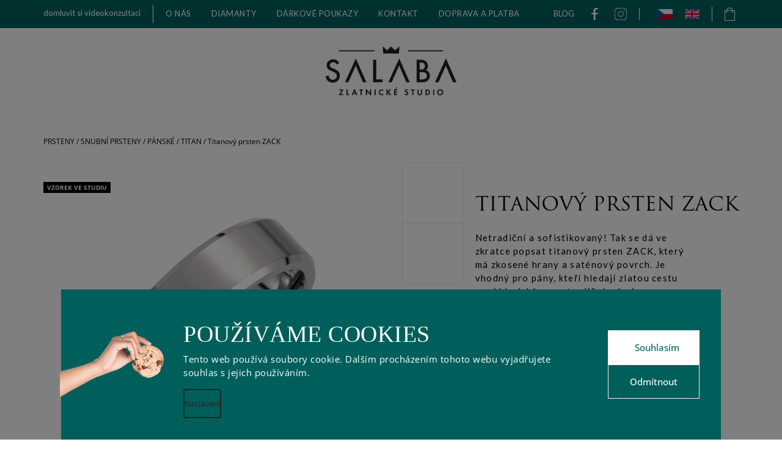

--- FILE ---
content_type: text/html; charset=utf-8
request_url: https://www.zlatnictvisalaba.cz/titanovy-prsten-zack/
body_size: 29209
content:
<!doctype html><html lang="cs" dir="ltr" class="header-background-light external-fonts-loaded"><head><meta charset="utf-8" /><meta name="viewport" content="width=device-width,initial-scale=1" /><title>Titanový prsten ZACK | SALABA zlatnické studio</title><link rel="preconnect" href="https://cdn.myshoptet.com" /><link rel="dns-prefetch" href="https://cdn.myshoptet.com" /><link rel="preload" href="https://cdn.myshoptet.com/prj/dist/master/cms/libs/jquery/jquery-1.11.3.min.js" as="script" /><link href="https://cdn.myshoptet.com/prj/dist/master/cms/templates/frontend_templates/shared/css/font-face/open-sans.css" rel="stylesheet"><link href="https://cdn.myshoptet.com/prj/dist/master/shop/dist/font-shoptet-09.css.be95e2133ad7f561273a.css" rel="stylesheet"><script>
dataLayer = [];
dataLayer.push({'shoptet' : {
    "pageId": 1009,
    "pageType": "productDetail",
    "currency": "CZK",
    "currencyInfo": {
        "decimalSeparator": ",",
        "exchangeRate": 1,
        "priceDecimalPlaces": 0,
        "symbol": "K\u010d",
        "symbolLeft": 0,
        "thousandSeparator": " "
    },
    "language": "cs",
    "projectId": 216809,
    "product": {
        "id": 2668,
        "guid": "037595ac-471f-11ec-adc0-0cc47a6c9c84",
        "hasVariants": true,
        "codes": [
            {
                "code": "2668\/7 M"
            }
        ],
        "name": "Titanov\u00fd prsten ZACK",
        "appendix": "",
        "weight": 0,
        "manufacturer": "Salaba",
        "manufacturerGuid": "1EF5332B052E632A8289DA0BA3DED3EE",
        "currentCategory": "Prsteny | SNUBN\u00cd PRSTENY | P\u00c1NSK\u00c9 | TITAN",
        "currentCategoryGuid": "93e25b30-470a-11ec-a39f-002590dc5efc",
        "defaultCategory": "Prsteny | SNUBN\u00cd PRSTENY | P\u00c1NSK\u00c9 | TITAN",
        "defaultCategoryGuid": "93e25b30-470a-11ec-a39f-002590dc5efc",
        "currency": "CZK",
        "priceWithVat": 8900
    },
    "stocks": [
        {
            "id": "ext",
            "title": "Sklad",
            "isDeliveryPoint": 0,
            "visibleOnEshop": 1
        }
    ],
    "cartInfo": {
        "id": null,
        "freeShipping": false,
        "freeShippingFrom": 10000,
        "leftToFreeGift": {
            "formattedPrice": "0 K\u010d",
            "priceLeft": 0
        },
        "freeGift": false,
        "leftToFreeShipping": {
            "priceLeft": 10000,
            "dependOnRegion": 0,
            "formattedPrice": "10 000 K\u010d"
        },
        "discountCoupon": [],
        "getNoBillingShippingPrice": {
            "withoutVat": 0,
            "vat": 0,
            "withVat": 0
        },
        "cartItems": [],
        "taxMode": "ORDINARY"
    },
    "cart": [],
    "customer": {
        "priceRatio": 1,
        "priceListId": 1,
        "groupId": null,
        "registered": false,
        "mainAccount": false
    }
}});
dataLayer.push({'cookie_consent' : {
    "marketing": "denied",
    "analytics": "denied"
}});
document.addEventListener('DOMContentLoaded', function() {
    shoptet.consent.onAccept(function(agreements) {
        if (agreements.length == 0) {
            return;
        }
        dataLayer.push({
            'cookie_consent' : {
                'marketing' : (agreements.includes(shoptet.config.cookiesConsentOptPersonalisation)
                    ? 'granted' : 'denied'),
                'analytics': (agreements.includes(shoptet.config.cookiesConsentOptAnalytics)
                    ? 'granted' : 'denied')
            },
            'event': 'cookie_consent'
        });
    });
});
</script>

<!-- Google Tag Manager -->
<script>(function(w,d,s,l,i){w[l]=w[l]||[];w[l].push({'gtm.start':
new Date().getTime(),event:'gtm.js'});var f=d.getElementsByTagName(s)[0],
j=d.createElement(s),dl=l!='dataLayer'?'&l='+l:'';j.async=true;j.src=
'https://www.googletagmanager.com/gtm.js?id='+i+dl;f.parentNode.insertBefore(j,f);
})(window,document,'script','dataLayer','GTM-5S2DMZSG');</script>
<!-- End Google Tag Manager -->

<meta property="og:type" content="website"><meta property="og:site_name" content="zlatnictvisalaba.cz"><meta property="og:url" content="https://www.zlatnictvisalaba.cz/titanovy-prsten-zack/"><meta property="og:title" content="Titanový prsten ZACK | SALABA zlatnické studio"><meta name="author" content="SALABA zlatnické studio"><meta name="web_author" content="Shoptet.cz"><meta name="dcterms.rightsHolder" content="www.zlatnictvisalaba.cz"><meta name="robots" content="index,follow"><meta property="og:image" content="https://cdn.myshoptet.com/usr/www.zlatnictvisalaba.cz/user/shop/big/2668-1_pansky-titanovy-snubni-prsten-zack-7mm-zlatnictvi-salaba-zlatnicke-studio.jpg?61941a37"><meta property="og:description" content="Netradiční a sofistikovaný! Tak se dá ve zkratce popsat titanový prsten ZACK, který má zkosené hrany a saténový povrch. Je vhodný pro pány, kteří hledají zlatou cestu mezi klasickým a netradičním designem."><meta name="description" content="Netradiční a sofistikovaný! Tak se dá ve zkratce popsat titanový prsten ZACK, který má zkosené hrany a saténový povrch. Je vhodný pro pány, kteří hledají zlatou cestu mezi klasickým a netradičním designem."><meta property="product:price:amount" content="8900"><meta property="product:price:currency" content="CZK"><style>:root {--color-primary: #c69c6d;--color-primary-h: 32;--color-primary-s: 44%;--color-primary-l: 60%;--color-primary-hover: #000000;--color-primary-hover-h: 0;--color-primary-hover-s: 0%;--color-primary-hover-l: 0%;--color-secondary: #c69c6d;--color-secondary-h: 32;--color-secondary-s: 44%;--color-secondary-l: 60%;--color-secondary-hover: #000000;--color-secondary-hover-h: 0;--color-secondary-hover-s: 0%;--color-secondary-hover-l: 0%;--color-tertiary: #000000;--color-tertiary-h: 0;--color-tertiary-s: 0%;--color-tertiary-l: 0%;--color-tertiary-hover: #000000;--color-tertiary-hover-h: 0;--color-tertiary-hover-s: 0%;--color-tertiary-hover-l: 0%;--color-header-background: #ffffff;--template-font: "Open Sans";--template-headings-font: "Open Sans";--header-background-url: none;--cookies-notice-background: #F8FAFB;--cookies-notice-color: #252525;--cookies-notice-button-hover: #27263f;--cookies-notice-link-hover: #3b3a5f;--templates-update-management-preview-mode-content: "Náhled aktualizací šablony je aktivní pro váš prohlížeč."}</style>
    
    <link href="https://cdn.myshoptet.com/prj/dist/master/shop/dist/main-09.less.d7bab9467edf97589f2f.css" rel="stylesheet" />
        
    <script>var shoptet = shoptet || {};</script>
    <script src="https://cdn.myshoptet.com/prj/dist/master/shop/dist/main-3g-header.js.05f199e7fd2450312de2.js"></script>
<!-- User include --><!-- api 1280(896) html code header -->
<link rel="stylesheet" href="https://cdn.myshoptet.com/usr/shoptet.tomashlad.eu/user/documents/extras/cookies-addon/screen.min.css?v007">
<script>
    var shoptetakCookiesSettings={"useRoundingCorners":false,"cookiesImgPopup":false,"cookiesSize":"large","cookiesOrientation":"horizontal","cookiesImg":true,"buttonBg":false,"showPopup":false};

    var body=document.getElementsByTagName("body")[0];

    const rootElement = document.documentElement;

    rootElement.classList.add("st-cookies-v2");

    if (shoptetakCookiesSettings.useRoundingCorners) {
        rootElement.classList.add("st-cookies-corners");
    }
    if (shoptetakCookiesSettings.cookiesImgPopup) {
        rootElement.classList.add("st-cookies-popup-img");
    }
    if (shoptetakCookiesSettings.cookiesImg) {
        rootElement.classList.add("st-cookies-img");
    }
    if (shoptetakCookiesSettings.buttonBg) {
        rootElement.classList.add("st-cookies-btn");
    }
    if (shoptetakCookiesSettings.cookiesSize) {
        if (shoptetakCookiesSettings.cookiesSize === 'thin') {
            rootElement.classList.add("st-cookies-thin");
        }
        if (shoptetakCookiesSettings.cookiesSize === 'middle') {
            rootElement.classList.add("st-cookies-middle");
        }
        if (shoptetakCookiesSettings.cookiesSize === 'large') {
            rootElement.classList.add("st-cookies-large");
        }
    }
    if (shoptetakCookiesSettings.cookiesOrientation) {
        if (shoptetakCookiesSettings.cookiesOrientation === 'vertical') {
            rootElement.classList.add("st-cookies-vertical");
        }
    }
</script>

<!-- service 1280(896) html code header -->
<style>
.st-cookies-v2.st-cookies-btn .shoptak-carbon .siteCookies .siteCookies__form .siteCookies__buttonWrap button[value=all] {
margin-left: 10px;
}
@media (max-width: 768px) {
.st-cookies-v2.st-cookies-btn .shoptak-carbon .siteCookies .siteCookies__form .siteCookies__buttonWrap button[value=all] {
margin-left: 0px;
}
.st-cookies-v2 .shoptak-carbon .siteCookies.siteCookies--dark .siteCookies__form .siteCookies__buttonWrap button[value=reject] {
margin: 0 10px;
}
}
@media only screen and (max-width: 768px) {
 .st-cookies-v2 .siteCookies .siteCookies__form .siteCookies__buttonWrap .js-cookies-settings[value=all], .st-cookies-v2 .siteCookies .siteCookies__form .siteCookies__buttonWrap button[value=all] {   
  margin: 0 auto 10px auto;
 }
 .st-cookies-v2 .siteCookies.siteCookies--center {
  bottom: unset;
  top: 50%;
  transform: translate(-50%, -50%);
  width: 90%;
 }
}
</style>
<!-- project html code header -->
<!-- Hotjar Tracking Code for //localhost:3000/ START -->
<script>
    (function(h,o,t,j,a,r){
        h.hj=h.hj||function(){(h.hj.q=h.hj.q||[]).push(arguments)};
        h._hjSettings={hjid:2123373,hjsv:6};
        a=o.getElementsByTagName('head')[0];
        r=o.createElement('script');r.async=1;
        r.src=t+h._hjSettings.hjid+j+h._hjSettings.hjsv;
        a.appendChild(r);
    })(window,document,'https://static.hotjar.com/c/hotjar-','.js?sv=');
</script>
<!-- Hotjar Tracking Code for //localhost:3000/ END -->
<link href="https://fonts.cdnfonts.com/css/trajan-pro" rel="stylesheet">
<link rel="stylesheet" href="/user/documents/allstyle.css?v=2">

<style>

html[lang="en"] .contact-wrap a.project-phone:before{content:"Phone"}
html[lang="en"] .contact-wrap a.project-email:before{content:"E-mail"}
.vyberprstenuobal{position:relative;}
.bannerKat+.bannerKat{display:none;}
.responsive_banner_blogs {
      width: 100%;
    max-width: 400px;
    height: auto;
}

/* Cookies lišta START */

.st-cookies-v2.st-cookies-img .siteCookies:before {
    background-image: url(/user/documents/upload/cookies_bottom_bar/cookies_hand.png);
    left: -2px;
}

.st-cookies-v2 .siteCookies {
    background-color: #005f5b;
    color: #fff;
}

.st-cookies-v2 .siteCookies .siteCookies__form .siteCookies__content a {
    color: #fff;
}

.st-cookies-v2 .siteCookies .siteCookies__form .siteCookies__buttonWrap button[value=all] {
    background-color: #fff;
    color: #005f5b;
    border: 1px solid white;
}

.st-cookies-v2 .siteCookies .siteCookies__form .siteCookies__buttonWrap button[value=all]:hover {
    background-color: #005f5b;
    color: white;
}

.st-cookies-v2 #cboxContent.cookiesDialog .js-cookiesSetting__form button.js-cookieAccept {
    background-color: #005f5b;
}

.st-cookies-v2 .siteCookies .siteCookies__form .siteCookies__buttonWrap button[value=reject] {
    color: #fff;
}

.st-cookies-v2 .siteCookies .siteCookies__form .siteCookies__buttonWrap button[value=reject]:hover {
 background-color: #004f4c;
}

.st-cookies-v2 #cboxContent.cookiesDialog .cookiesSetting__item__status input[type=checkbox]:checked+.cookiesSetting__item__state:before {
    background-color: #005f5b;
}

.responsive_cookie_header {
    color: white;
    font-family: 'Trajan Pro\\ 3';
    text-align: left;
        font-size: 38px;
}

@media (max-width: 769px) {
    .responsive_cookie_header {
        text-align: center; /* Zarovnání na střed pro obrazovky užší než 769px */
    }
    
    .responsive_cookie_header {
        font-size: 28px;
    }
    
    .st-cookies-v2 .siteCookies .siteCookies__form .siteCookies__buttonWrap .js-cookies-settings {
            color: #fff !important;
        background-color: transparent; 
    }
    
    .st-cookies-v2.st-cookies-img .siteCookies:before {
            left: 50%;
        background-image: url(/user/documents/upload/cookies_bottom_bar/cookie.png);
    }
}

.st-cookies-v2 .siteCookies .siteCookies__form .siteCookies__buttonWrap button[value=all]:before {
    background-image: none;
    width: 0px;
}

.st-cookies-v2 .siteCookies .siteCookies__form .siteCookies__buttonWrap .js-cookies-settings {
 color: #005f5b;
}

.st-cookies-v2 .siteCookies .siteCookies__form .siteCookies__buttonWrap .js-cookies-settings:hover {
 color: #004f4c;
}

.st-cookies-v2 .siteCookies {
 max-width: 1080px;
}

/* Cookies lišta END */

/* HOME PAGE banner show mobile START */
@media (min-width: 570px) {
  .show_on_mobile_banner_homepage {
    display: none;
  }
}

@media (max-width: 569px) {
  .show_on_mobile_banner_homepage {
    display: block;
    padding-right: 10px;
    padding-left: 10px;
  }
}
/* HOME PAGE banner show mobile END */

/* Zvýrazněný produkt Tango FIX START */

.products.product.name {
	text-align: center;
}

.highlight-product.js-product-clickable .descr {
    position: relative;
    left: 0;
    right: 0;
    text-align: center;
}
/* Zvýrazněný produkt Tango FIX END */

/* homepage CTA "Domluvte si schůzku" START */
@media screen and (max-width: 1201px) {
    .bta_button_homepage {
        display: none;
    }
}

.vrchnicast_2 {
  padding-top: 50px;
  padding-bottom: 50px;
}

.vrchnicast_2 a {
    text-decoration: none;
    color: #005f5b;
    background-color: transparent;
    padding: 13px 20px;
    border: 1px solid;
    font-family: Lato, sans-serif;
    font-size: 14px;
    line-height: 22.78px;
    letter-spacing: 2.8px;
}

@media screen and (min-width: 1200px) {
    .vrchnicast_2 {
        display: none;
    }
}

/* homepage CTA "Domluvte si schůzku" END */
</style>
<link href="/user/documents/style.css?v=0.14" rel="stylesheet" />
<!-- /User include --><link rel="shortcut icon" href="/favicon.ico" type="image/x-icon" /><link rel="canonical" href="https://www.zlatnictvisalaba.cz/titanovy-prsten-zack/" /><link rel="alternate" hreflang="cs" href="https://www.zlatnictvisalaba.cz/titanovy-prsten-zack/" /><link rel="alternate" hreflang="en" href="https://www.zlatnictvisalaba.cz/en/titanium-ring-zack/" /><link rel="alternate" hreflang="x-default" href="https://www.zlatnictvisalaba.cz/titanovy-prsten-zack/" />    <!-- Global site tag (gtag.js) - Google Analytics -->
    <script async src="https://www.googletagmanager.com/gtag/js?id=G-LE6CGVJJB7"></script>
    <script>
        
        window.dataLayer = window.dataLayer || [];
        function gtag(){dataLayer.push(arguments);}
        

                    console.debug('default consent data');

            gtag('consent', 'default', {"ad_storage":"denied","analytics_storage":"denied","ad_user_data":"denied","ad_personalization":"denied","wait_for_update":500});
            dataLayer.push({
                'event': 'default_consent'
            });
        
        gtag('js', new Date());

        
                gtag('config', 'G-LE6CGVJJB7', {"groups":"GA4","send_page_view":false,"content_group":"productDetail","currency":"CZK","page_language":"cs"});
        
                gtag('config', 'AW-800953100');
        
        
        
        
        
                    gtag('event', 'page_view', {"send_to":"GA4","page_language":"cs","content_group":"productDetail","currency":"CZK"});
        
                gtag('set', 'currency', 'CZK');

        gtag('event', 'view_item', {
            "send_to": "UA",
            "items": [
                {
                    "id": "2668\/7 M",
                    "name": "Titanov\u00fd prsten ZACK",
                    "category": "Prsteny \/ SNUBN\u00cd PRSTENY \/ P\u00c1NSK\u00c9 \/ TITAN",
                                        "brand": "Salaba",
                                                            "variant": "MATERI\u00c1L: TITAN, \u0160\u00cd\u0158E PRSTENU: 7 mm",
                                        "price": 7355
                }
            ]
        });
        
        
        
        
        
                    gtag('event', 'view_item', {"send_to":"GA4","page_language":"cs","content_group":"productDetail","value":7355,"currency":"CZK","items":[{"item_id":"2668\/7 M","item_name":"Titanov\u00fd prsten ZACK","item_brand":"Salaba","item_category":"Prsteny","item_category2":"SNUBN\u00cd PRSTENY","item_category3":"P\u00c1NSK\u00c9","item_category4":"TITAN","item_variant":"2668\/7 M~MATERI\u00c1L: TITAN, \u0160\u00cd\u0158E PRSTENU: 7 mm","price":7355,"quantity":1,"index":0}]});
        
        
        
        
        
        
        
        document.addEventListener('DOMContentLoaded', function() {
            if (typeof shoptet.tracking !== 'undefined') {
                for (var id in shoptet.tracking.bannersList) {
                    gtag('event', 'view_promotion', {
                        "send_to": "UA",
                        "promotions": [
                            {
                                "id": shoptet.tracking.bannersList[id].id,
                                "name": shoptet.tracking.bannersList[id].name,
                                "position": shoptet.tracking.bannersList[id].position
                            }
                        ]
                    });
                }
            }

            shoptet.consent.onAccept(function(agreements) {
                if (agreements.length !== 0) {
                    console.debug('gtag consent accept');
                    var gtagConsentPayload =  {
                        'ad_storage': agreements.includes(shoptet.config.cookiesConsentOptPersonalisation)
                            ? 'granted' : 'denied',
                        'analytics_storage': agreements.includes(shoptet.config.cookiesConsentOptAnalytics)
                            ? 'granted' : 'denied',
                                                                                                'ad_user_data': agreements.includes(shoptet.config.cookiesConsentOptPersonalisation)
                            ? 'granted' : 'denied',
                        'ad_personalization': agreements.includes(shoptet.config.cookiesConsentOptPersonalisation)
                            ? 'granted' : 'denied',
                        };
                    console.debug('update consent data', gtagConsentPayload);
                    gtag('consent', 'update', gtagConsentPayload);
                    dataLayer.push(
                        { 'event': 'update_consent' }
                    );
                }
            });
        });
    </script>
<script>
    (function(t, r, a, c, k, i, n, g) { t['ROIDataObject'] = k;
    t[k]=t[k]||function(){ (t[k].q=t[k].q||[]).push(arguments) },t[k].c=i;n=r.createElement(a),
    g=r.getElementsByTagName(a)[0];n.async=1;n.src=c;g.parentNode.insertBefore(n,g)
    })(window, document, 'script', '//www.heureka.cz/ocm/sdk.js?source=shoptet&version=2&page=product_detail', 'heureka', 'cz');

    heureka('set_user_consent', 0);
</script>
</head><body class="desktop id-1009 in-titanove-snubni-prsteny template-09 type-product type-detail one-column-body columns-4 ums_forms_redesign--off ums_a11y_category_page--on ums_discussion_rating_forms--off ums_flags_display_unification--on ums_a11y_login--on mobile-header-version-0"><noscript>
    <style>
        #header {
            padding-top: 0;
            position: relative !important;
            top: 0;
        }
        .header-navigation {
            position: relative !important;
        }
        .overall-wrapper {
            margin: 0 !important;
        }
        body:not(.ready) {
            visibility: visible !important;
        }
    </style>
    <div class="no-javascript">
        <div class="no-javascript__title">Musíte změnit nastavení vašeho prohlížeče</div>
        <div class="no-javascript__text">Podívejte se na: <a href="https://www.google.com/support/bin/answer.py?answer=23852">Jak povolit JavaScript ve vašem prohlížeči</a>.</div>
        <div class="no-javascript__text">Pokud používáte software na blokování reklam, může být nutné povolit JavaScript z této stránky.</div>
        <div class="no-javascript__text">Děkujeme.</div>
    </div>
</noscript>

        <div id="fb-root"></div>
        <script>
            window.fbAsyncInit = function() {
                FB.init({
                    autoLogAppEvents : true,
                    xfbml            : true,
                    version          : 'v24.0'
                });
            };
        </script>
        <script async defer crossorigin="anonymous" src="https://connect.facebook.net/cs_CZ/sdk.js#xfbml=1&version=v24.0"></script>
<!-- Google Tag Manager (noscript) -->
<noscript><iframe src="https://www.googletagmanager.com/ns.html?id=GTM-5S2DMZSG"
height="0" width="0" style="display:none;visibility:hidden"></iframe></noscript>
<!-- End Google Tag Manager (noscript) -->

    <div class="siteCookies siteCookies--bottom siteCookies--light js-siteCookies" role="dialog" data-testid="cookiesPopup" data-nosnippet>
        <div class="siteCookies__form">
            <div class="siteCookies__content">
                <div class="siteCookies__text">
                    Tento web používá soubory cookie. Dalším procházením tohoto webu vyjadřujete souhlas s jejich používáním.
                </div>
                <p class="siteCookies__links">
                    <button class="siteCookies__link js-cookies-settings" aria-label="Nastavení cookies" data-testid="cookiesSettings">Nastavení</button>
                </p>
            </div>
            <div class="siteCookies__buttonWrap">
                                    <button class="siteCookies__button js-cookiesConsentSubmit" value="reject" aria-label="Odmítnout cookies" data-testid="buttonCookiesReject">Odmítnout</button>
                                <button class="siteCookies__button js-cookiesConsentSubmit" value="all" aria-label="Přijmout cookies" data-testid="buttonCookiesAccept">Souhlasím</button>
            </div>
        </div>
        <script>
            document.addEventListener("DOMContentLoaded", () => {
                const siteCookies = document.querySelector('.js-siteCookies');
                document.addEventListener("scroll", shoptet.common.throttle(() => {
                    const st = document.documentElement.scrollTop;
                    if (st > 1) {
                        siteCookies.classList.add('siteCookies--scrolled');
                    } else {
                        siteCookies.classList.remove('siteCookies--scrolled');
                    }
                }, 100));
            });
        </script>
    </div>
<a href="#content" class="skip-link sr-only">Přejít na obsah</a><div class="overall-wrapper"><div class="user-action">    <dialog id="login" class="dialog dialog--modal dialog--fullscreen js-dialog--modal" aria-labelledby="loginHeading">
        <div class="dialog__close dialog__close--arrow">
                        <button type="button" class="btn toggle-window-arr" data-dialog-close data-testid="backToShop">Zpět <span>do obchodu</span></button>
            </div>
        <div class="dialog__wrapper">
            <div class="dialog__content dialog__content--form">
                <div class="dialog__header">
                    <h2 id="loginHeading" class="dialog__heading dialog__heading--login">Přihlášení k vašemu účtu</h2>
                </div>
                <div id="customerLogin" class="dialog__body">
                    <form action="/action/Customer/Login/" method="post" id="formLoginIncluded" class="csrf-enabled formLogin" data-testid="formLogin"><input type="hidden" name="referer" value="" /><div class="form-group"><div class="input-wrapper email js-validated-element-wrapper no-label"><input type="email" name="email" class="form-control" autofocus placeholder="E-mailová adresa (např. jan@novak.cz)" data-testid="inputEmail" autocomplete="email" required /></div></div><div class="form-group"><div class="input-wrapper password js-validated-element-wrapper no-label"><input type="password" name="password" class="form-control" placeholder="Heslo" data-testid="inputPassword" autocomplete="current-password" required /><span class="no-display">Nemůžete vyplnit toto pole</span><input type="text" name="surname" value="" class="no-display" /></div></div><div class="form-group"><div class="login-wrapper"><button type="submit" class="btn btn-secondary btn-text btn-login" data-testid="buttonSubmit">Přihlásit se</button><div class="password-helper"><a href="/registrace/" data-testid="signup" rel="nofollow">Nová registrace</a><a href="/klient/zapomenute-heslo/" rel="nofollow">Zapomenuté heslo</a></div></div></div></form>
                </div>
            </div>
        </div>
    </dialog>
</div><header id="header"><div class="container navigation-wrapper">
            <div class="top-nav">
    <a href="tel:+420774521154" class="project-phone" aria-label="Zavolat na +420774521154" data-testid="contactboxPhone"><span>+420 774 521 154</span></a><a href="mailto:salabova@zlatnictvisalaba.cz" class="project-email" data-testid="contactboxEmail"><span>salabova@zlatnictvisalaba.cz</span></a>
    <ul class="nav-list top-nav-right">
        <li class="subnav-left">
            <ul class="nav-list top-nav-bar">
                <li>
                    <a href="#" class="btn btn-icon btn-plain toggle-window icon-search" data-target="search" data-testid="linkSearchIcon">
                        <span class="sr-only">Hledat</span>
                    </a>
                </li>

                                    <li class="top-nav-login">
                        
        <button class="btn btn-icon btn-plain icon-login top-nav-button top-nav-button-login" type="button" data-dialog-id="login" aria-haspopup="dialog" aria-controls="login" data-testid="signin">
            <span class="sr-only">Přihlášení</span>
        </button>
                        </li>
                
                <li class="top-nav-currency">
                        <div class="languagesMenu">
        <button id="topNavigationDropdown" class="languagesMenu__flags" type="button" data-toggle="dropdown" aria-haspopup="true" aria-expanded="false">
            <svg aria-hidden="true" style="position: absolute; width: 0; height: 0; overflow: hidden;" version="1.1" xmlns="http://www.w3.org/2000/svg" xmlns:xlink="http://www.w3.org/1999/xlink"><defs><symbol id="shp-flag-CZ" viewBox="0 0 32 32"><title>CZ</title><path fill="#0052b4" style="fill: var(--color20, #0052b4)" d="M0 5.334h32v21.333h-32v-21.333z"></path><path fill="#d80027" style="fill: var(--color19, #d80027)" d="M32 16v10.666h-32l13.449-10.666z"></path><path fill="#f0f0f0" style="fill: var(--color21, #f0f0f0)" d="M32 5.334v10.666h-18.551l-13.449-10.666z"></path></symbol><symbol id="shp-flag-GB" viewBox="0 0 32 32"><title>GB</title><path fill="#f0f0f0" style="fill: var(--color21, #f0f0f0)" d="M0 5.333h32v21.334h-32v-21.334z"></path><path fill="#d80027" style="fill: var(--color19, #d80027)" d="M18 5.333h-4v8.667h-14v4h14v8.667h4v-8.667h14v-4h-14z"></path><path fill="#0052b4" style="fill: var(--color20, #0052b4)" d="M24.612 19.71l7.388 4.105v-4.105z"></path><path fill="#0052b4" style="fill: var(--color20, #0052b4)" d="M19.478 19.71l12.522 6.957v-1.967l-8.981-4.989z"></path><path fill="#0052b4" style="fill: var(--color20, #0052b4)" d="M28.665 26.666l-9.186-5.104v5.104z"></path><path fill="#f0f0f0" style="fill: var(--color21, #f0f0f0)" d="M19.478 19.71l12.522 6.957v-1.967l-8.981-4.989z"></path><path fill="#d80027" style="fill: var(--color19, #d80027)" d="M19.478 19.71l12.522 6.957v-1.967l-8.981-4.989z"></path><path fill="#0052b4" style="fill: var(--color20, #0052b4)" d="M5.646 19.71l-5.646 3.137v-3.137z"></path><path fill="#0052b4" style="fill: var(--color20, #0052b4)" d="M12.522 20.594v6.072h-10.929z"></path><path fill="#d80027" style="fill: var(--color19, #d80027)" d="M8.981 19.71l-8.981 4.989v1.967l12.522-6.957z"></path><path fill="#0052b4" style="fill: var(--color20, #0052b4)" d="M7.388 12.29l-7.388-4.105v4.105z"></path><path fill="#0052b4" style="fill: var(--color20, #0052b4)" d="M12.522 12.29l-12.522-6.957v1.967l8.981 4.989z"></path><path fill="#0052b4" style="fill: var(--color20, #0052b4)" d="M3.335 5.333l9.186 5.104v-5.104z"></path><path fill="#f0f0f0" style="fill: var(--color21, #f0f0f0)" d="M12.522 12.29l-12.522-6.957v1.967l8.981 4.989z"></path><path fill="#d80027" style="fill: var(--color19, #d80027)" d="M12.522 12.29l-12.522-6.957v1.967l8.981 4.989z"></path><path fill="#0052b4" style="fill: var(--color20, #0052b4)" d="M26.354 12.29l5.646-3.137v3.137z"></path><path fill="#0052b4" style="fill: var(--color20, #0052b4)" d="M19.478 11.405v-6.072h10.929z"></path><path fill="#d80027" style="fill: var(--color19, #d80027)" d="M23.019 12.29l8.981-4.989v-1.967l-12.522 6.957z"></path></symbol></defs></svg>
            <svg class="shp-flag shp-flag-CZ">
                <use xlink:href="#shp-flag-CZ"></use>
            </svg>
            <span class="caret"></span>
        </button>
        <div class="languagesMenu__content" aria-labelledby="topNavigationDropdown">
                                        <div class="languagesMenu__box toggle-window js-languagesMenu__box" data-hover="true" data-target="language">
                    <div class="languagesMenu__header languagesMenu__header--name">Jazyk</div>
                    <div class="languagesMenu__header languagesMenu__header--actual" data-toggle="dropdown">
                                                                                    
                                    Čeština
                                
                                                                                                                                <span class="caret"></span>
                    </div>
                    <ul class="languagesMenu__list languagesMenu__list--language">
                                                    <li>
                                <a href="/action/Language/changeLanguage/?language=cs" rel="nofollow" class="languagesMenu__list__link">
                                    <svg class="shp-flag shp-flag-CZ">
                                        <use xlink:href="#shp-flag-CZ"></use>
                                    </svg>
                                    <span class="languagesMenu__list__name languagesMenu__list__name--actual">Čeština</span>
                                </a>
                            </li>
                                                    <li>
                                <a href="/action/Language/changeLanguage/?language=en" rel="nofollow" class="languagesMenu__list__link">
                                    <svg class="shp-flag shp-flag-GB">
                                        <use xlink:href="#shp-flag-GB"></use>
                                    </svg>
                                    <span class="languagesMenu__list__name">English</span>
                                </a>
                            </li>
                                            </ul>
                </div>
                    </div>
    </div>
                </li>
            </ul>
        </li>

        <li class="subnav-right">
            <div class="nav-list navigation-buttons">
                    
    <a href="/kosik/" class="btn btn-icon toggle-window cart-count" data-target="cart" data-testid="headerCart" rel="nofollow" aria-haspopup="dialog" aria-expanded="false" aria-controls="cart-widget">
        
                <span class="sr-only">Nákupní košík</span>
        
            <span class="cart-price visible-lg-inline-block" data-testid="headerCartPrice">
                                    Prázdný košík                            </span>
        
    
            </a>
                <a href="#" class="btn btn-icon toggle-window toggle-window menu-trigger" data-target="navigation" data-testid="hamburgerMenu">
                    <span class="sr-only">Menu</span>
                </a>
            </div>
        </li>
    </ul>
</div>
        <div class="site-name"><a href="/" data-testid="linkWebsiteLogo"><img src="https://cdn.myshoptet.com/usr/www.zlatnictvisalaba.cz/user/logos/salaba_logo_web.png" alt="SALABA zlatnické studio" fetchpriority="low" /></a></div>        <nav id="navigation" aria-label="Hlavní menu" data-collapsible="true"><div class="navigation-in menu"><ul class="menu-level-1" role="menubar" data-testid="headerMenuItems"><li class="menu-item-789" role="none"><a href="/sperky-na-zakazku/" data-testid="headerMenuItem" role="menuitem" aria-expanded="false"><b>ŠPERKY NA MÍRU</b></a></li>
<li class="menu-item-956 ext" role="none"><a href="/prsteny-salaba/" data-testid="headerMenuItem" role="menuitem" aria-haspopup="true" aria-expanded="false"><b>PRSTENY</b><span class="submenu-arrow"></span></a><ul class="menu-level-2" aria-label="PRSTENY" tabindex="-1" role="menu"><li class="menu-item-691" role="none"><a href="/zasnubni-prsteny/" data-testid="headerMenuItem" role="menuitem"><span>ZÁSNUBNÍ PRSTENY</span></a>
                        </li><li class="menu-item-694" role="none"><a href="/snubni-prsteny/" data-testid="headerMenuItem" role="menuitem"><span>SNUBNÍ PRSTENY</span></a>
                        </li><li class="menu-item-959" role="none"><a href="/dokonale-pary/" data-testid="headerMenuItem" role="menuitem"><span>DOKONALÉ PÁRY</span></a>
                        </li><li class="menu-item-766" role="none"><a href="/rodinne-prsteny/" data-testid="headerMenuItem" role="menuitem"><span>Rodinné prsteny</span></a>
                        </li></ul></li>
<li class="menu-item-1085" role="none"><a href="/tenisove-naramky/" data-testid="headerMenuItem" role="menuitem" aria-expanded="false"><b>TENISOVÉ NÁRAMKY</b></a></li>
<li class="menu-item-763" role="none"><a href="/nausnice-s-diamanty/" data-testid="headerMenuItem" role="menuitem" aria-expanded="false"><b>NÁUŠNICE</b></a></li>
<li class="menu-item-965" role="none"><a href="/privesky-a-nahrdelniky/" data-testid="headerMenuItem" role="menuitem" aria-expanded="false"><b>NÁHRDELNÍKY</b></a></li>
<li class="menu-item-769" role="none"><a href="/soupravy/" data-testid="headerMenuItem" role="menuitem" aria-expanded="false"><b>Soupravy</b></a></li>
<li class="menu-item-819" role="none"><a href="/darkovy-poukaz-na-sperk/" data-testid="headerMenuItem" role="menuitem" aria-expanded="false"><b>DÁRKOVÝ POUKAZ - ŠPERK NA MÍRU</b></a></li>
<li class="menu-item-974" role="none"><a href="/darkovy-diamant/" data-testid="headerMenuItem" role="menuitem" aria-expanded="false"><b>CERTIFIKOVANÉ DIAMANTY</b></a></li>
<li class="menu-item-1032" role="none"><a href="/permanentni-naramky/" data-testid="headerMenuItem" role="menuitem" aria-expanded="false"><b>Permanentní náramky</b></a></li>
</ul>
    </div><span class="navigation-close"></span></nav><div class="menu-helper" data-testid="hamburgerMenu"><span>Více</span></div>
    </div></header><!-- / header -->

    

<div id="content-wrapper" class="container content-wrapper">
    
                                <div class="breadcrumbs navigation-home-icon-wrapper" itemscope itemtype="https://schema.org/BreadcrumbList">
                                                                            <span id="navigation-first" data-basetitle="SALABA zlatnické studio" itemprop="itemListElement" itemscope itemtype="https://schema.org/ListItem">
                <a href="/" itemprop="item" class="navigation-home-icon"><span class="sr-only" itemprop="name">Domů</span></a>
                <span class="navigation-bullet">/</span>
                <meta itemprop="position" content="1" />
            </span>
                                <span id="navigation-1" itemprop="itemListElement" itemscope itemtype="https://schema.org/ListItem">
                <a href="/prsteny-salaba/" itemprop="item" data-testid="breadcrumbsSecondLevel"><span itemprop="name">PRSTENY</span></a>
                <span class="navigation-bullet">/</span>
                <meta itemprop="position" content="2" />
            </span>
                                <span id="navigation-2" itemprop="itemListElement" itemscope itemtype="https://schema.org/ListItem">
                <a href="/snubni-prsteny/" itemprop="item" data-testid="breadcrumbsSecondLevel"><span itemprop="name">SNUBNÍ PRSTENY</span></a>
                <span class="navigation-bullet">/</span>
                <meta itemprop="position" content="3" />
            </span>
                                <span id="navigation-3" itemprop="itemListElement" itemscope itemtype="https://schema.org/ListItem">
                <a href="/panske-snubni-prsteny/" itemprop="item" data-testid="breadcrumbsSecondLevel"><span itemprop="name">PÁNSKÉ</span></a>
                <span class="navigation-bullet">/</span>
                <meta itemprop="position" content="4" />
            </span>
                                <span id="navigation-4" itemprop="itemListElement" itemscope itemtype="https://schema.org/ListItem">
                <a href="/titanove-snubni-prsteny/" itemprop="item" data-testid="breadcrumbsSecondLevel"><span itemprop="name">TITAN</span></a>
                <span class="navigation-bullet">/</span>
                <meta itemprop="position" content="5" />
            </span>
                                            <span id="navigation-5" itemprop="itemListElement" itemscope itemtype="https://schema.org/ListItem" data-testid="breadcrumbsLastLevel">
                <meta itemprop="item" content="https://www.zlatnictvisalaba.cz/titanovy-prsten-zack/" />
                <meta itemprop="position" content="6" />
                <span itemprop="name" data-title="Titanový prsten ZACK">Titanový prsten ZACK <span class="appendix"></span></span>
            </span>
            </div>
            
    <div class="content-wrapper-in">
                <main id="content" class="content wide">
                            <div class="row">

    <div class="col-lg-12">

                                    <script>
            
            var shoptet = shoptet || {};
            shoptet.variantsUnavailable = shoptet.variantsUnavailable || {};
            
            shoptet.variantsUnavailable.availableVariantsResource = ["123-1561-5-1999"]
        </script>
                                        
<div class="p-detail" itemscope itemtype="https://schema.org/Product">

    
    <meta itemprop="name" content="Titanový prsten ZACK" />
    <meta itemprop="category" content="Úvodní stránka &gt; PRSTENY &gt; SNUBNÍ PRSTENY &gt; PÁNSKÉ &gt; TITAN &gt; Titanový prsten ZACK" />
    <meta itemprop="url" content="https://www.zlatnictvisalaba.cz/titanovy-prsten-zack/" />
    <meta itemprop="image" content="https://cdn.myshoptet.com/usr/www.zlatnictvisalaba.cz/user/shop/big/2668-1_pansky-titanovy-snubni-prsten-zack-7mm-zlatnictvi-salaba-zlatnicke-studio.jpg?61941a37" />
            <meta itemprop="description" content="Netradiční a sofistikovaný! Tak se dá ve zkratce popsat titanový prsten ZACK, který má zkosené hrany a saténový povrch. Je vhodný pro pány, kteří hledají zlatou cestu mezi klasickým a netradičním designem." />
                <span class="js-hidden" itemprop="manufacturer" itemscope itemtype="https://schema.org/Organization">
            <meta itemprop="name" content="Salaba" />
        </span>
        <span class="js-hidden" itemprop="brand" itemscope itemtype="https://schema.org/Brand">
            <meta itemprop="name" content="Salaba" />
        </span>
                                                                <div class="p-detail-inner">

                <div class="row">
                    <div class="col-md-4">
                        <h1>  Titanový prsten ZACK</h1>

                                    <div class="stars-wrapper">
            
<span class="stars star-list">
                                                <a class="star star-off show-tooltip show-ratings" title="    Hodnocení:
            Neohodnoceno    "
                   href="#ratingTab" data-toggle="tab" data-external="1" data-force-scroll="1"></a>
                    
                                                <a class="star star-off show-tooltip show-ratings" title="    Hodnocení:
            Neohodnoceno    "
                   href="#ratingTab" data-toggle="tab" data-external="1" data-force-scroll="1"></a>
                    
                                                <a class="star star-off show-tooltip show-ratings" title="    Hodnocení:
            Neohodnoceno    "
                   href="#ratingTab" data-toggle="tab" data-external="1" data-force-scroll="1"></a>
                    
                                                <a class="star star-off show-tooltip show-ratings" title="    Hodnocení:
            Neohodnoceno    "
                   href="#ratingTab" data-toggle="tab" data-external="1" data-force-scroll="1"></a>
                    
                                                <a class="star star-off show-tooltip show-ratings" title="    Hodnocení:
            Neohodnoceno    "
                   href="#ratingTab" data-toggle="tab" data-external="1" data-force-scroll="1"></a>
                    
    </span>
            <a class="stars-label" href="#ratingTab" data-toggle="tab" data-external="1" data-force-scroll="1">
                                Neohodnoceno                    </a>
        </div>
    
                    </div>

                    <div class="col-md-8 pull-right detail-img p-image-wrapper">
                        <div class="row">
                                                                                                                    <div class="p-image image col-sm-10" style="">
                                                                    
                <div class="flags flags-default">            <span class="flag flag-custom1" style="background-color:#000000;">
            Vzorek ve studiu
    </span>
        
            
            
                        
    </div>
    

                                

                                
<a href="https://cdn.myshoptet.com/usr/www.zlatnictvisalaba.cz/user/shop/big/2668-1_pansky-titanovy-snubni-prsten-zack-7mm-zlatnictvi-salaba-zlatnicke-studio.jpg?61941a37" class="p-main-image" data-testid="mainImage"><img src="https://cdn.myshoptet.com/usr/www.zlatnictvisalaba.cz/user/shop/big/2668-1_pansky-titanovy-snubni-prsten-zack-7mm-zlatnictvi-salaba-zlatnicke-studio.jpg?61941a37" alt="pánský titanový snubní prsten ZACK 7mm zlatnictvi salaba zlatnicke studio" width="1024" height="768"  fetchpriority="high" />
</a>
                                

    

                            </div>
                        </div>
                        
    <div class="col-sm-12 p-thumbnails-wrapper">

        <div class="p-thumbnails">

            <div class="p-thumbnails-inner">

                <div>
                                                                                        <a href="https://cdn.myshoptet.com/usr/www.zlatnictvisalaba.cz/user/shop/big/2668-1_pansky-titanovy-snubni-prsten-zack-7mm-zlatnictvi-salaba-zlatnicke-studio.jpg?61941a37" class="p-thumbnail highlighted">
                            <img src="data:image/svg+xml,%3Csvg%20width%3D%22100%22%20height%3D%22100%22%20xmlns%3D%22http%3A%2F%2Fwww.w3.org%2F2000%2Fsvg%22%3E%3C%2Fsvg%3E" alt="pánský titanový snubní prsten ZACK 7mm zlatnictvi salaba zlatnicke studio" width="100" height="100"  data-src="https://cdn.myshoptet.com/usr/www.zlatnictvisalaba.cz/user/shop/related/2668-1_pansky-titanovy-snubni-prsten-zack-7mm-zlatnictvi-salaba-zlatnicke-studio.jpg?61941a37" fetchpriority="low" />
                        </a>
                        <a href="https://cdn.myshoptet.com/usr/www.zlatnictvisalaba.cz/user/shop/big/2668-1_pansky-titanovy-snubni-prsten-zack-7mm-zlatnictvi-salaba-zlatnicke-studio.jpg?61941a37" class="cbox-gal" data-gallery="lightbox[gallery]" data-alt="pánský titanový snubní prsten ZACK 7mm zlatnictvi salaba zlatnicke studio"></a>
                                                                    <a href="https://cdn.myshoptet.com/usr/www.zlatnictvisalaba.cz/user/shop/big/2668_pansky-titanovy-snubni-prsten-zack-7mm-bok-zlatnictvi-salaba-zlatnicke-studio.jpg?61941a37" class="p-thumbnail">
                            <img src="data:image/svg+xml,%3Csvg%20width%3D%22100%22%20height%3D%22100%22%20xmlns%3D%22http%3A%2F%2Fwww.w3.org%2F2000%2Fsvg%22%3E%3C%2Fsvg%3E" alt="pánský titanový snubní prsten ZACK 7mm bok zlatnictvi salaba zlatnicke studio" width="100" height="100"  data-src="https://cdn.myshoptet.com/usr/www.zlatnictvisalaba.cz/user/shop/related/2668_pansky-titanovy-snubni-prsten-zack-7mm-bok-zlatnictvi-salaba-zlatnicke-studio.jpg?61941a37" fetchpriority="low" />
                        </a>
                        <a href="https://cdn.myshoptet.com/usr/www.zlatnictvisalaba.cz/user/shop/big/2668_pansky-titanovy-snubni-prsten-zack-7mm-bok-zlatnictvi-salaba-zlatnicke-studio.jpg?61941a37" class="cbox-gal" data-gallery="lightbox[gallery]" data-alt="pánský titanový snubní prsten ZACK 7mm bok zlatnictvi salaba zlatnicke studio"></a>
                                    </div>

            </div>

            <a href="#" class="thumbnail-prev"></a>
            <a href="#" class="thumbnail-next"></a>

        </div>

    </div>

                    </div>

                    <div class="col-md-4 pull-left">
                                                    <div class="p-short-description" data-testid="productCardShortDescr">
                                <p>Netradiční a sofistikovaný! Tak se dá ve zkratce popsat titanový prsten ZACK, který má zkosené hrany a saténový povrch. Je vhodný pro pány, kteří hledají zlatou cestu mezi klasickým a netradičním designem.</p>
                            </div>
                        
                        <form id="product-detail-form" action="/action/Cart/addCartItem/" class="pr-action csrf-enabled" method="post" data-testid="formProduct">
                            <meta itemprop="productID" content="2668" /><meta itemprop="identifier" content="037595ac-471f-11ec-adc0-0cc47a6c9c84" /><span itemprop="offers" itemscope itemtype="https://schema.org/Offer"><meta itemprop="sku" content="2668/7 M" /><link itemprop="availability" href="https://schema.org/InStock" /><meta itemprop="url" content="https://www.zlatnictvisalaba.cz/titanovy-prsten-zack/" /><meta itemprop="price" content="8900.00" /><meta itemprop="priceCurrency" content="CZK" /><link itemprop="itemCondition" href="https://schema.org/NewCondition" /></span><input type="hidden" name="productId" value="2668" /><input type="hidden" name="priceId" value="14512" /><input type="hidden" name="language" value="cs" />

                                                            <div class="detail-parameters">
                                                                        <script>
    shoptet.variantsSplit = shoptet.variantsSplit || {};
    shoptet.variantsSplit.necessaryVariantData = {"123-1561-5-1999":{"name":"Titanov\u00fd prsten ZACK","isNotSoldOut":true,"zeroPrice":0,"id":14512,"code":"2668\/7 M","price":"8 900 K\u010d","standardPrice":"0 K\u010d","actionPriceActive":0,"priceUnformatted":8900,"variantImage":{"detail":"https:\/\/cdn.myshoptet.com\/usr\/www.zlatnictvisalaba.cz\/user\/shop\/detail\/2668-1_pansky-titanovy-snubni-prsten-zack-7mm-zlatnictvi-salaba-zlatnicke-studio.jpg?61941a37","detail_small":"https:\/\/cdn.myshoptet.com\/usr\/www.zlatnictvisalaba.cz\/user\/shop\/detail_small\/2668-1_pansky-titanovy-snubni-prsten-zack-7mm-zlatnictvi-salaba-zlatnicke-studio.jpg?61941a37","cart":"https:\/\/cdn.myshoptet.com\/usr\/www.zlatnictvisalaba.cz\/user\/shop\/related\/2668-1_pansky-titanovy-snubni-prsten-zack-7mm-zlatnictvi-salaba-zlatnicke-studio.jpg?61941a37","big":"https:\/\/cdn.myshoptet.com\/usr\/www.zlatnictvisalaba.cz\/user\/shop\/big\/2668-1_pansky-titanovy-snubni-prsten-zack-7mm-zlatnictvi-salaba-zlatnicke-studio.jpg?61941a37"},"freeShipping":0,"freeBilling":0,"decimalCount":0,"availabilityName":"\u0160perk na zak\u00e1zku","availabilityColor":null,"minimumAmount":1,"maximumAmount":9999}};
</script>
                                                                            <div class="variant-list variant-not-chosen-anchor">
                                            <strong class="variant-list-name">    MATERIÁL
</strong>
                                                                                            <select name="parameterValueId[5]" class="hidden-split-parameter parameter-id-5" id="parameter-id-5" data-parameter-id="5" data-parameter-name="MATERIÁL" data-testid="selectVariant_5"><option value="1999" selected="selected" data-preselected="true" data-index="1">TITAN</option></select>
                                                                                    </div>
                                                                            <div class="variant-list variant-not-chosen-anchor">
                                            <strong class="variant-list-name">    ŠÍŘE PRSTENU
</strong>
                                                                                            <select name="parameterValueId[123]" class="hidden-split-parameter parameter-id-123" id="parameter-id-123" data-parameter-id="123" data-parameter-name="ŠÍŘE PRSTENU" data-testid="selectVariant_123"><option value="1561" selected="selected" data-preselected="true" data-index="1">7 mm</option></select>
                                                                                    </div>
                                                                        <div id="jsUnavailableCombinationMessage" class="no-display">
    Zvolená varianta není k dispozici. <a href="#" id="jsSplitVariantsReset">Reset vybraných parametrů</a>.
</div>
                                </div>
                            
                            
                                                            
                                <div class="price row">
                                    <div class="col-md-12 shipping-availability">
                                                                                                                    </div>

                                    
                                    <div class="p-final-price-wrapper col-xs-12 col-md-12">
                                                                                                                        <strong class="price-final" data-testid="productCardPrice">
            <span class="price-final-holder">
                8 900 Kč
    

        </span>
    </strong>
                                                                                    <span class="price-measure">
                    
                        </span>
                                        
                                    </div>

                                                                            <div class="order-availability col-xs-12 col-md-12">
                                                                                            <span class="availability">
                                                                                                            <span data-testid="labelAvailability">
                                                                                                                            Šperk na zakázku                                                                                                                    </span>
                                                                                                                                                            </span>
                                                                                    </div>
                                    
                                    <div class="col-xs-12 spaced-small">
                                                                            </div>

                                        <div class="add-to-cart col-xs-12 col-md-12" data-testid="divAddToCart">
                
<span class="quantity">
    <span
        class="increase-tooltip js-increase-tooltip"
        data-trigger="manual"
        data-container="body"
        data-original-title="Není možné zakoupit více než 9999 ks."
        aria-hidden="true"
        role="tooltip"
        data-testid="tooltip">
    </span>

    <span
        class="decrease-tooltip js-decrease-tooltip"
        data-trigger="manual"
        data-container="body"
        data-original-title="Minimální množství, které lze zakoupit, je 1 ks."
        aria-hidden="true"
        role="tooltip"
        data-testid="tooltip">
    </span>
    <label>
        <input
            type="number"
            name="amount"
            value="1"
            class="amount"
            autocomplete="off"
            data-decimals="0"
                        step="1"
            min="1"
            max="9999"
            aria-label="Množství"
            data-testid="cartAmount"/>
    </label>

    <button
        class="increase"
        type="button"
        aria-label="Zvýšit množství o 1"
        data-testid="increase">
            <span class="increase__sign">&plus;</span>
    </button>

    <button
        class="decrease"
        type="button"
        aria-label="Snížit množství o 1"
        data-testid="decrease">
            <span class="decrease__sign">&minus;</span>
    </button>
</span>
                    
    <button type="submit" class="btn btn-conversion visible-md-inline-block visible-lg-inline-block add-to-cart-button" data-testid="buttonAddToCart" aria-label="Do košíku Titanový prsten ZACK">Do košíku</button>
            <button type="submit" class="btn btn-icon btn-plain btn-cart hidden-md hidden-lg add-to-cart-button" data-testid="buttonAddToCart" aria-label="Do košíku Titanový prsten ZACK"><span class="sr-only">Do košíku</span></button>
    
            </div>
                                    
                                </div>

                            
                        </form>

                        
                        
                        

                                            </div>

                </div>

            </div>

                                    <div class="benefitBanner position--benefitProduct">
                                    <div class="benefitBanner__item"><div class="benefitBanner__content"><div class="benefitBanner__data"><div class="added_benefits">
  <div class="kn_container container">
    <div class="kn_child5">
      <img src='https://cdn.myshoptet.com/usr/www.zlatnictvisalaba.cz/user/documents/upload/res2020/Benefity_tradice.png'>
      <h4>RODINNÁ TRADICE</h4>
      <span>Jsme rodinná firma a šperky na zakázku vyrábíme již od roku 1994. Spolehlivě a precizně. Ručně i s pomocí moderních technologií.</span>
    </div>
    <div class="kn_child5">
      <img src='https://cdn.myshoptet.com/usr/www.zlatnictvisalaba.cz/user/documents/upload/res2020/Benefity_pristup.png'>
      <h4>OSOBNÍ PŘÍSTUP</h4>
      <span>Máte svou představu o dokonalém šperku? Neexistuje přání, které bychom nesplnili. Každý zákazník je pro nás jiný a jedinečný.</span>
    </div>
    <div class="kn_child5">
      <img src='https://cdn.myshoptet.com/usr/www.zlatnictvisalaba.cz/user/documents/upload/res2020/Benefity_technologie.png'>
      <h4>UNIKÁTNÍ TECHNOLOGIE </h4>
      <span>Díky modelaci v 3D programu se můžete sami osobně podílet na tvorbě a stát se spoluautorem šperku.</span>
    </div>
    <div class="kn_child5">
      <img src='https://cdn.myshoptet.com/usr/www.zlatnictvisalaba.cz/user/documents/upload/res2020/Benefity_material.png'>
      <h4>KVALITA I UDRŽITELNOST</h4>
      <span>Šperky osazujeme přírodními i stále žádanějšími laboratorními drahokamy, nejčastěji <nobr>lab-grown</nobr> diamanty a moissanity. </span>
    </div>
    <div class="kn_child5">
      <img src='https://cdn.myshoptet.com/usr/www.zlatnictvisalaba.cz/user/documents/upload/res2020/Benefity_originalita.png'>
      <h4>ORIGINALITA</h4>
      <span>Naše designy neustále inovujeme. Držíme se řemesla, ale sledujeme aktuální trendy. Dokážeme pro vás vyrobit prsten, který nikdo jiný nemá.</span>
    </div>
  </div>
</div></div></div></div>
                        </div>

                        
                
    <div class="shp-tabs-wrapper p-detail-tabs-wrapper">
        <div class="row">
            <div class="col-sm-3 shp-tabs-row responsive-nav">
                <div class="shp-tabs-holder">
    <ul id="p-detail-tabs" class="shp-tabs p-detail-tabs visible-links" role="tablist">
                            <li class="shp-tab active" data-testid="tabDescription">
                <a href="#description" class="shp-tab-link" role="tab" data-toggle="tab">Popis</a>
            </li>
                                                                                                                 <li class="shp-tab" data-testid="tabRating">
                <a href="#ratingTab" class="shp-tab-link" role="tab" data-toggle="tab">Hodnocení</a>
            </li>
                                                </ul>
</div>
            </div>
            <div class="col-sm-9 ">
                <div id="tab-content" class="tab-content">
                                                                                                        <div id="description" class="tab-pane fade in active" role="tabpanel">

    <div class="row">
        <div class="descr-text col-md-8">
                            <p>Tento titanový prsten lze také zmatovat celý a doplnit vnitřní rytí. Na vyzkoušení jej máme ve zlatnickém studiu v Ústí nad Orlicí.</p>
                    </div>
        <div class="descr-info col-md-4">
            <table>
                                    <tr>
        <th>
            <span class="row-header-label">
                Jméno značky<span class="row-header-label-colon">:</span>
            </span>
        </th>
        <td>
            <a href="/znacka/zlatnictvisalaba-cz/" data-testid="productCardBrandName">Salaba</a>
        </td>
    </tr>
                <tr>
    <th>
        <span class="row-header-label">
            Kategorie<span class="row-header-label-colon">:</span>
        </span>
    </th>
    <td>
        <a href="/titanove-snubni-prsteny/">TITAN</a>    </td>
</tr>
            <tr>
            <th>
                <span class="row-header-label">
                                            MATERIÁL<span class="row-header-label-colon">:</span>
                                    </span>
            </th>
            <td>
                                                            TITAN                                                </td>
        </tr>
                </table>

            <div class="social-buttons-wrapper">
                <div class="link-icons" data-testid="productDetailActionIcons">
    <a href="#" class="link-icon print" title="Tisknout produkt"><span>Tisk</span></a>
    <a href="/titanovy-prsten-zack:dotaz/" class="link-icon chat" title="Mluvit s prodejcem" rel="nofollow"><span>Zeptat se</span></a>
                <a href="#" class="link-icon share js-share-buttons-trigger" title="Sdílet produkt"><span>Sdílet</span></a>
    </div>
                    <div class="social-buttons no-display">
                    <div class="pinterest">
                                    
<a href="//www.pinterest.com/pin/create/button/?url=https%3A%2F%2Fwww.zlatnictvisalaba.cz%2Ftitanovy-prsten-zack%2F&amp;media=https%3A%2F%2Fcdn.myshoptet.com%2Fusr%2Fwww.zlatnictvisalaba.cz%2Fuser%2Fshop%2Fbig%2F2668-1_pansky-titanovy-snubni-prsten-zack-7mm-zlatnictvi-salaba-zlatnicke-studio.jpg%3F61941a37&description=&lt;p&gt;Netradiční a sofistikovaný! Tak se dá ve zkratce popsat titanový prsten ZACK, který má zkosené hrany a saténový povrch. Je vhodný pro pány, kteří hledají zlatou cestu mezi klasickým a netradičním designem.&lt;/p&gt;" class="pin-it-button" data-pin-lang="cs" data-pin-do="buttonPin" data-pin-count="not shown"></a>
<script async defer src="//assets.pinterest.com/js/pinit.js" data-pin-build="parsePinBtns"></script>

            </div>
                    <div class="twitter">
                <script>
        window.twttr = (function(d, s, id) {
            var js, fjs = d.getElementsByTagName(s)[0],
                t = window.twttr || {};
            if (d.getElementById(id)) return t;
            js = d.createElement(s);
            js.id = id;
            js.src = "https://platform.twitter.com/widgets.js";
            fjs.parentNode.insertBefore(js, fjs);
            t._e = [];
            t.ready = function(f) {
                t._e.push(f);
            };
            return t;
        }(document, "script", "twitter-wjs"));
        </script>

<a
    href="https://twitter.com/share"
    class="twitter-share-button"
        data-lang="cs"
    data-url="https://www.zlatnictvisalaba.cz/titanovy-prsten-zack/"
>Tweet</a>

            </div>
                    <div class="facebook">
                <div
            data-layout="button"
        class="fb-share-button"
    >
</div>

            </div>
                                <div class="close-wrapper">
        <a href="#" class="close-after js-share-buttons-trigger" title="Sdílet produkt">Zavřít</a>
    </div>

            </div>
            </div>

        </div>
    </div>

</div>
                                                                                                                            <div id="ratingTab" class="tab-pane fade" role="tabpanel" data-editorid="rating">
                                            <p data-testid="textCommentNotice">Buďte první, kdo napíše příspěvek k této položce. </p>
                                
            
                                            
<div id="ratingWrapper" class="rate-wrapper unveil-wrapper" data-parent-tab="ratingTab">
        <div class="rate-wrap row">
        <div class="rate-average-wrap col-xs-12 col-sm-6">
                                                                <div class="add-comment rate-form-trigger" data-unveil="rate-form" aria-expanded="false" aria-controls="rate-form" role="button">
                        <span class="link-like rating-icon" data-testid="buttonAddRating">Přidat hodnocení</span>
                    </div>
                                    </div>

        
    </div>
                            <div id="rate-form" class="vote-form js-hidden">
                            <form action="/action/ProductDetail/RateProduct/" method="post" id="formRating">
            <input type="hidden" name="productId" value="2668" />
            <input type="hidden" name="score" value="5" />
    
    
    <div class="row">
        <div class="form-group js-validated-element-wrapper col-xs-12 col-sm-6">
            <input type="text" name="fullName" value="" class="form-control col-xs-12 js-validate-required" placeholder="Jméno" data-testid="inputFullName" />
                        <span class="no-display">Nevyplňujte toto pole:</span>
            <input type="text" name="surname" value="" class="no-display" />
        </div>
        <div class="form-group js-validated-element-wrapper col-xs-12 col-sm-6">
            <input type="email" name="email" value="" class="form-control col-xs-12" placeholder="E-mail" data-testid="inputEmail" />
        </div>
        <div class="col-xs-12">
            <div class="form-group js-validated-element-wrapper">
                <textarea name="description" class="form-control js-validate-required" rows="7" placeholder="Jak jste s produktem spokojeni?" data-testid="inputRatingDescription"></textarea>
            </div>
            <div class="form-group">
                <div class="star-wrap stars">
                                            <span class="star star-on" data-score="1"></span>
                                            <span class="star star-on" data-score="2"></span>
                                            <span class="star star-on" data-score="3"></span>
                                            <span class="star star-on" data-score="4"></span>
                                            <span class="star star-on current" data-score="5"></span>
                                    </div>
            </div>
                                    <div class="form-group">
                <input type="submit" value="Odeslat hodnocení" class="btn btn-sm btn-primary" data-testid="buttonSendRating" />
            </div>
        </div>
    </div>
</form>
                    </div>
    </div>

    </div>
                                                                                </div>
            </div>
        </div>
    </div>

        </div>

    </div>

</div>
                    </main>
    </div>
    
            
    
                    <div id="cart-widget" class="content-window cart-window" role="dialog" aria-hidden="true">
                <div class="content-window-in cart-window-in">
                                <button type="button" class="btn toggle-window-arr toggle-window" data-target="cart" data-testid="backToShop" aria-controls="cart-widget">Zpět <span>do obchodu</span></button>
                        <div class="container place-cart-here">
                        <div class="loader-overlay">
                            <div class="loader"></div>
                        </div>
                    </div>
                </div>
            </div>
            <div class="content-window search-window" itemscope itemtype="https://schema.org/WebSite">
                <meta itemprop="headline" content="TITAN"/><meta itemprop="url" content="https://www.zlatnictvisalaba.cz"/><meta itemprop="text" content="Netradiční a sofistikovaný! Tak se dá ve zkratce popsat titanový prsten ZACK, který má zkosené hrany a saténový povrch. Je vhodný pro pány, kteří hledají zlatou cestu mezi klasickým a netradičním designem."/>                <div class="content-window-in search-window-in">
                                <button type="button" class="btn toggle-window-arr toggle-window" data-target="search" data-testid="backToShop" aria-controls="cart-widget">Zpět <span>do obchodu</span></button>
                        <div class="container">
                        <div class="search"><h2>Co potřebujete najít?</h2><form action="/action/ProductSearch/prepareString/" method="post"
    id="formSearchForm" class="search-form compact-form js-search-main"
    itemprop="potentialAction" itemscope itemtype="https://schema.org/SearchAction" data-testid="searchForm">
    <fieldset>
        <meta itemprop="target"
            content="https://www.zlatnictvisalaba.cz/vyhledavani/?string={string}"/>
        <input type="hidden" name="language" value="cs"/>
        
            
<input
    type="search"
    name="string"
        class="query-input form-control search-input js-search-input lg"
    placeholder="Napište, co hledáte"
    autocomplete="off"
    required
    itemprop="query-input"
    aria-label="Vyhledávání"
    data-testid="searchInput"
>
            <button type="submit" class="btn btn-default btn-arrow-right btn-lg" data-testid="searchBtn"><span class="sr-only">Hledat</span></button>
        
    </fieldset>
</form>
<h3>Doporučujeme</h3><div class="recommended-products"><a href="#" class="browse next"><span class="sr-only">Následující</span></a><a href="#" class="browse prev inactive"><span class="sr-only">Předchozí</span></a><div class="indicator"><div></div></div><div class="row active"><div class="col-sm-4"><a href="/cerny-titanovy-prsten-fred/" class="recommended-product"><img src="data:image/svg+xml,%3Csvg%20width%3D%22100%22%20height%3D%22100%22%20xmlns%3D%22http%3A%2F%2Fwww.w3.org%2F2000%2Fsvg%22%3E%3C%2Fsvg%3E" alt="cerny titanovy pansky snubni prsten fred zlatnicke studio salaba zlatnictvi" width="100" height="100"  data-src="https://cdn.myshoptet.com/usr/www.zlatnictvisalaba.cz/user/shop/related/3776-1_cerny-titanovy-pansky-snubni-prsten-fred-zlatnicke-studio-salaba-zlatnictvi.jpg?69739d0f" fetchpriority="low" />                        <span class="p-bottom">
                            <strong class="name" data-testid="productCardName">  Černý titanový prsten FRED</strong>

                                                            <strong class="price price-final" data-testid="productCardPrice">8 900 Kč</strong>
                            
                                                    </span>
</a></div><div class="col-sm-4"><a href="/cerny-wolframovy-prsten-curt/" class="recommended-product"><img src="data:image/svg+xml,%3Csvg%20width%3D%22100%22%20height%3D%22100%22%20xmlns%3D%22http%3A%2F%2Fwww.w3.org%2F2000%2Fsvg%22%3E%3C%2Fsvg%3E" alt="cerny wolframovy pansky snubni prsten CURT zlatnictvi salaba zlatnicke studio" width="100" height="100"  data-src="https://cdn.myshoptet.com/usr/www.zlatnictvisalaba.cz/user/shop/related/3773-3_cerny-wolframovy-pansky-snubni-prsten-curt-zlatnictvi-salaba-zlatnicke-studio.jpg?6973938e" fetchpriority="low" />                        <span class="p-bottom">
                            <strong class="name" data-testid="productCardName">  Černý wolframový prsten CURT</strong>

                                                            <strong class="price price-final" data-testid="productCardPrice">12 900 Kč</strong>
                            
                                                    </span>
</a></div><div class="col-sm-4"><a href="/cerny-wolframovy-prsten-david/" class="recommended-product"><img src="data:image/svg+xml,%3Csvg%20width%3D%22100%22%20height%3D%22100%22%20xmlns%3D%22http%3A%2F%2Fwww.w3.org%2F2000%2Fsvg%22%3E%3C%2Fsvg%3E" alt="cerny wolframovy pansky snubni prsten DAVID zlatnictvi salaba zlatnicke studio" width="100" height="100"  data-src="https://cdn.myshoptet.com/usr/www.zlatnictvisalaba.cz/user/shop/related/3770-1_cerny-wolframovy-pansky-snubni-prsten-david-zlatnictvi-salaba-zlatnicke-studio.jpg?69739143" fetchpriority="low" />                        <span class="p-bottom">
                            <strong class="name" data-testid="productCardName">  Černý wolframový prsten DAVID</strong>

                                                            <strong class="price price-final" data-testid="productCardPrice">12 900 Kč</strong>
                            
                                                    </span>
</a></div></div><div class="row"><div class="col-sm-4"><a href="/cerny-wolframovy-prsten-leo/" class="recommended-product"><img src="data:image/svg+xml,%3Csvg%20width%3D%22100%22%20height%3D%22100%22%20xmlns%3D%22http%3A%2F%2Fwww.w3.org%2F2000%2Fsvg%22%3E%3C%2Fsvg%3E" alt="cerny wolframovy pansky snubni prsten LEO zlatnictvi salaba zlatnicke studio" width="100" height="100"  data-src="https://cdn.myshoptet.com/usr/www.zlatnictvisalaba.cz/user/shop/related/3767_cerny-wolframovy-pansky-snubni-prsten-leo-zlatnictvi-salaba-zlatnicke-studio.jpg?69738faa" fetchpriority="low" />                        <span class="p-bottom">
                            <strong class="name" data-testid="productCardName">  Černý wolframový prsten LEO</strong>

                                                            <strong class="price price-final" data-testid="productCardPrice">12 900 Kč</strong>
                            
                                                    </span>
</a></div><div class="col-sm-4"><a href="/cerny-wolframovy-prsten-jack/" class="recommended-product"><img src="data:image/svg+xml,%3Csvg%20width%3D%22100%22%20height%3D%22100%22%20xmlns%3D%22http%3A%2F%2Fwww.w3.org%2F2000%2Fsvg%22%3E%3C%2Fsvg%3E" alt="cerny wolframovy pansky snubni prsten JACK zlatnictvi salaba zlatnicke studio" width="100" height="100"  data-src="https://cdn.myshoptet.com/usr/www.zlatnictvisalaba.cz/user/shop/related/3764-3_cerny-wolframovy-pansky-snubni-prsten-jack-zlatnictvi-salaba-zlatnicke-studio.jpg?69738d10" fetchpriority="low" />                        <span class="p-bottom">
                            <strong class="name" data-testid="productCardName">  Černý wolframový prsten JACK</strong>

                                                            <strong class="price price-final" data-testid="productCardPrice">12 900 Kč</strong>
                            
                                                    </span>
</a></div><div class="col-sm-4"><a href="/sedy-wolframovy-prsten-sam/" class="recommended-product"><img src="data:image/svg+xml,%3Csvg%20width%3D%22100%22%20height%3D%22100%22%20xmlns%3D%22http%3A%2F%2Fwww.w3.org%2F2000%2Fsvg%22%3E%3C%2Fsvg%3E" alt="sedy wolframovy pansky snubni prsten SAM zlatnictvi salaba zlatnicke studio" width="100" height="100"  data-src="https://cdn.myshoptet.com/usr/www.zlatnictvisalaba.cz/user/shop/related/3761-1_sedy-wolframovy-pansky-snubni-prsten-sam-zlatnictvi-salaba-zlatnicke-studio.jpg?697389d6" fetchpriority="low" />                        <span class="p-bottom">
                            <strong class="name" data-testid="productCardName">  Šedý wolframový prsten SAM</strong>

                                                            <strong class="price price-final" data-testid="productCardPrice">13 900 Kč</strong>
                            
                                                    </span>
</a></div></div><div class="row"><div class="col-sm-4"><a href="/cerny-wolframovy-prsten-noel/" class="recommended-product"><img src="data:image/svg+xml,%3Csvg%20width%3D%22100%22%20height%3D%22100%22%20xmlns%3D%22http%3A%2F%2Fwww.w3.org%2F2000%2Fsvg%22%3E%3C%2Fsvg%3E" alt="wolframovy cerny pansky snubni prsten NOEL zlatnictvi salaba zlatnicke studio" width="100" height="100"  data-src="https://cdn.myshoptet.com/usr/www.zlatnictvisalaba.cz/user/shop/related/3758-1_wolframovy-cerny-pansky-snubni-prsten-noel-zlatnictvi-salaba-zlatnicke-studio.jpg?697386b3" fetchpriority="low" />                        <span class="p-bottom">
                            <strong class="name" data-testid="productCardName">  Černý wolframový prsten NOEL</strong>

                                                            <strong class="price price-final" data-testid="productCardPrice">13 900 Kč</strong>
                            
                                                    </span>
</a></div><div class="col-sm-4 active"><a href="/sedy-wolframovy-prsten-jack/" class="recommended-product"><img src="data:image/svg+xml,%3Csvg%20width%3D%22100%22%20height%3D%22100%22%20xmlns%3D%22http%3A%2F%2Fwww.w3.org%2F2000%2Fsvg%22%3E%3C%2Fsvg%3E" alt="wolframovy sedy a ruzovy pansky snubni prsten JACK zlatnictvi salaba zlatnicke studio" width="100" height="100"  data-src="https://cdn.myshoptet.com/usr/www.zlatnictvisalaba.cz/user/shop/related/3755-1_wolframovy-sedy-a-ruzovy-pansky-snubni-prsten-jack-zlatnictvi-salaba-zlatnicke-studio.jpg?692d7a47" fetchpriority="low" />                        <span class="p-bottom">
                            <strong class="name" data-testid="productCardName">  Šedý wolframový prsten JACK</strong>

                                                            <strong class="price price-final" data-testid="productCardPrice">13 900 Kč</strong>
                            
                                                    </span>
</a></div><div class="col-sm-4"><a href="/snubni-prsten-lisa/" class="recommended-product"><img src="data:image/svg+xml,%3Csvg%20width%3D%22100%22%20height%3D%22100%22%20xmlns%3D%22http%3A%2F%2Fwww.w3.org%2F2000%2Fsvg%22%3E%3C%2Fsvg%3E" alt="snubni prsten lisa ruzove zlato zlatnicke studio salaba zlatnictvi" width="100" height="100"  data-src="https://cdn.myshoptet.com/usr/www.zlatnictvisalaba.cz/user/shop/related/3752-2_snubni-prsten-lisa-ruzove-zlato-zlatnicke-studio-salaba-zlatnictvi.jpg?69010ddb" fetchpriority="low" />                        <span class="p-bottom">
                            <strong class="name" data-testid="productCardName">  Snubní prsten LISA</strong>

                                                            <strong class="price price-final" data-testid="productCardPrice">23 900 Kč</strong>
                            
                                                    </span>
</a></div></div></div></div>
                    </div>
                </div>
            </div>
            
</div>
        
        
            <footer id="footer">
            <h2 class="sr-only">Zápatí</h2>

                                        <div class="container footer-rows">
                    
                                                


<div class="row custom-footer elements-many">
                    
        <div class="custom-footer__banner1 col-sm-6 col-lg-3 box">
                            <div class="banner"><div class="banner-wrapper"><span data-ec-promo-id="11"><div class="customContact">
    <img src='https://cdn.myshoptet.com/usr/www.zlatnictvisalaba.cz/user/documents/upload/res2020/logo_white.png'>
    <div class="social-icons">
        <a href="https://www.facebook.com/salabazlatnickestudio" class="social-icon facebook" target="_blank" data-testid="contactboxFacebook"><span class="sr-only">Facebook</span></a>
        <a href="https://www.instagram.com/salabazlatnickestudio/" class="social-icon instagram" target="_blank" data-testid="contactboxInstagram"><span class="sr-only">Instagram</span></a>
        <a href="https://cz.pinterest.com/salabazlatnickestudio/" class="social-icon pinterest" target="_blank"><span class="sr-only">Pin</span></a>
    </div>
<div class="giaCertifikat"><p>Jsme držitelé diplomů GIA Diamonds Graduate</p><img src="https://cdn.myshoptet.com/usr/www.zlatnictvisalaba.cz/user/documents/upload/certifikat_gia.jpg"></div>

    <p>Každému zákazníkovi se věnujeme individuálně, proto si prosím předem domluvte schůzku telefonicky, nebo e-mailem.</p>
    <a href="http://www.puncovniurad.cz/cz/eshops_list.aspx" style="margin-top:30px;display: block;" target="blank_"><img src='https://cdn.myshoptet.com/usr/www.zlatnictvisalaba.cz/user/documents/upload/footer_punc_1.svg'></a>
    <img src='https://cdn.myshoptet.com/usr/www.zlatnictvisalaba.cz/user/documents/upload/člen_transparent.png'>
</div></span></div></div>
                    </div>
                    
        <div class="custom-footer__section2 col-sm-6 col-lg-3 box">
                                                                                                                                    
        <h4><span>Další informace</span></h4>
                    <div class="news-item-widget">
                                <h5 >
                <a href="/dalsi-informace/celozivotni-servis-salaba/">Celoživotní servis SALABA</a></h5>
                                            </div>
                    <div class="news-item-widget">
                                <h5 >
                <a href="/dalsi-informace/obchodni-podminky/">Obchodní podmínky</a></h5>
                                            </div>
                    <div class="news-item-widget">
                                <h5 >
                <a href="/dalsi-informace/dodaci-podminky/">Platba a doprava</a></h5>
                                            </div>
                    <div class="news-item-widget">
                                <h5 >
                <a href="/dalsi-informace/darkove-baleni-sperku/">Dárkové balení šperků</a></h5>
                                            </div>
                    <div class="news-item-widget">
                                <h5 >
                <a href="/dalsi-informace/napsali-o-nas/">Napsali o nás</a></h5>
                                            </div>
                    

                                                        </div>
                    
        <div class="custom-footer__section4 col-sm-6 col-lg-3 box">
                                                                                                                                    
        <h4><span>Drahé kovy a kameny</span></h4>
                    <div class="news-item-widget">
                                <h5 >
                <a href="/drahokamy/narozeninove-drahokamy/">Narozeninové drahokamy</a></h5>
                                            </div>
                    <div class="news-item-widget">
                                <h5 >
                <a href="/drahe-kovy-a-kameny/zlato/">Zlato</a></h5>
                                            </div>
                    <div class="news-item-widget">
                                <h5 >
                <a href="/drahe-kovy-a-kameny/platina/">Platina</a></h5>
                                            </div>
                    <div class="news-item-widget">
                                <h5 >
                <a href="/drahe-kovy-a-kameny/moissanit/">Moissanit</a></h5>
                                            </div>
                    <div class="news-item-widget">
                                <h5 >
                <a href="/drahe-kovy-a-kameny/drahokamy/">Drahokamy</a></h5>
                                            </div>
                    

                                                        </div>
                    
        <div class="custom-footer__section3 col-sm-6 col-lg-3 box">
                                                                                                                                    
        <h4><span>Tipy a inspirace</span></h4>
                    <div class="news-item-widget">
                                <h5 >
                <a href="/tipy-a-inspirace/nejhezci-sperky-z-hongkongu-a-6-veci--co-se-mi-na-veletrhu-libilo/">Nejhezčí šperky z Hongkongu a 6 věcí, co se mi na veletrhu líbilo</a></h5>
                                            </div>
                    <div class="news-item-widget">
                                <h5 >
                <a href="/prakticke-rady/jak-se-starat-o-novy-sperk--kompletni-pruvodce/">Jak se starat o nový šperk: Kompletní průvodce</a></h5>
                                            </div>
                    <div class="news-item-widget">
                                <h5 >
                <a href="/diamanty-blog/4c-diamantu/">Kritéria hodnocení diamantů - 4C diamantu</a></h5>
                                            </div>
                    <div class="news-item-widget">
                                <h5 >
                <a href="/jak-na-zasnuby/jak-vybrat-spravny-zasnubni-prsten/">Jak vybrat správný zásnubní prsten?</a></h5>
                                            </div>
                    <div class="news-item-widget">
                                <h5 >
                <a href="/tipy-a-inspirace/diamant-jako-investice/">Diamant jako investice</a></h5>
                                            </div>
                    

                                                        </div>
                    
        <div class="custom-footer__banner11 col-sm-6 col-lg-3 box">
                            <div class="banner"><div class="banner-wrapper"><span data-ec-promo-id="61"><h4>Kontakt na naše<br><span style="line-height: 20px;">zlatnická studia</span></h4>
<p style="line-height:1.5;">Každému zákazníkovi se věnujeme individuálně, proto si prosím předem domluvte schůzku telefonicky, nebo e-mailem.</p>
<p style="margin-top:10px;"><a href="/domluvit-si-schuzku/" class="btn btn-white">Domluvit si schůzku</a></p>
<p>&nbsp;</p>
<p><strong>PRAHA</strong><br>
Prvního pluku 140/4<br>
186 00 Praha 8-Karlín<br>
Tel: <a href="tel:+420774521154">+420 774 521 154</a>
</p>
<br>
<p><strong>ÚSTÍ NAD ORLICÍ</strong><br>
17. listopadu 77<br>
562 01 Ústí nad Orlicí<br>
Tel: <a href="tel:+420777131306">+420 777 131 306</a>
</p></span></div></div>
                    </div>
                    
        <div class="custom-footer__instagram col-sm-6 col-lg-3 box">
                                                                                                                        <h4><span>Instagram</span></h4>
        <div class="instagram-widget columns-3">
            <a href="https://www.instagram.com/p/DS7VPRWjWjy/" target="_blank">
            <img
                                    src="[data-uri]"
                                            data-src="https://cdn.myshoptet.com/usr/www.zlatnictvisalaba.cz/user/system/instagram/320_609511759_18339933133239225_3324304529812594376_n.jpg"
                                                    alt="Rok 2025 byl plný nádherných šperků, vzdělávání, získávání nových zkušeností, příjemných setkání a už se nemůžeme dočkat,..."
                                    data-thumbnail-small="https://cdn.myshoptet.com/usr/www.zlatnictvisalaba.cz/user/system/instagram/320_609511759_18339933133239225_3324304529812594376_n.jpg"
                    data-thumbnail-medium="https://cdn.myshoptet.com/usr/www.zlatnictvisalaba.cz/user/system/instagram/658_609511759_18339933133239225_3324304529812594376_n.jpg"
                            />
        </a>
            <a href="https://www.instagram.com/p/DJTvNspstQd/" target="_blank">
            <img
                                    src="[data-uri]"
                                            data-src="https://cdn.myshoptet.com/usr/www.zlatnictvisalaba.cz/user/system/instagram/320_496313571_18309370141239225_7303645781878472314_n.jpg"
                                                    alt="💎 Šperky na The MET Gala 2025 💎 Téma letošního MET Gala bylo Superfine: Tailoring Black Style a šperky jsou u tohoto..."
                                    data-thumbnail-small="https://cdn.myshoptet.com/usr/www.zlatnictvisalaba.cz/user/system/instagram/320_496313571_18309370141239225_7303645781878472314_n.jpg"
                    data-thumbnail-medium="https://cdn.myshoptet.com/usr/www.zlatnictvisalaba.cz/user/system/instagram/658_496313571_18309370141239225_7303645781878472314_n.jpg"
                            />
        </a>
            <a href="https://www.instagram.com/p/DF29zcDsIn0/" target="_blank">
            <img
                                    src="[data-uri]"
                                            data-src="https://cdn.myshoptet.com/usr/www.zlatnictvisalaba.cz/user/system/instagram/320_477021462_18299684278239225_6047400826373626013_n.jpg"
                                                    alt="💍 Jana a Klára – maminka a dcera 🫶🏻 Klára se stará o schůzky se zákazníky, marketing, e-shop i výběr drahokamů a materiálů..."
                                    data-thumbnail-small="https://cdn.myshoptet.com/usr/www.zlatnictvisalaba.cz/user/system/instagram/320_477021462_18299684278239225_6047400826373626013_n.jpg"
                    data-thumbnail-medium="https://cdn.myshoptet.com/usr/www.zlatnictvisalaba.cz/user/system/instagram/658_477021462_18299684278239225_6047400826373626013_n.jpg"
                            />
        </a>
            <a href="https://www.instagram.com/p/DBf96OCsZQZ/" target="_blank">
            <img
                                    src="[data-uri]"
                                            data-src="https://cdn.myshoptet.com/usr/www.zlatnictvisalaba.cz/user/system/instagram/320_464471859_18286190695239225_8709134520879224967_n.jpg"
                                                    alt="🥹 Thank you to our foreign customers 🥹 While I don’t often share love stories in English, I want to take a moment to thank..."
                                    data-thumbnail-small="https://cdn.myshoptet.com/usr/www.zlatnictvisalaba.cz/user/system/instagram/320_464471859_18286190695239225_8709134520879224967_n.jpg"
                    data-thumbnail-medium="https://cdn.myshoptet.com/usr/www.zlatnictvisalaba.cz/user/system/instagram/658_464471859_18286190695239225_8709134520879224967_n.jpg"
                            />
        </a>
            <a href="https://www.instagram.com/p/DAYTOKPMUey/" target="_blank">
            <img
                                    src="[data-uri]"
                                            data-src="https://cdn.myshoptet.com/usr/www.zlatnictvisalaba.cz/user/system/instagram/320_461311623_1165493297875500_8248408948497187820_n.jpg"
                                                    alt="V gemologické instituci @giagrams v Indii narazili při oceňování na tento krásný přírodní diamant o váze 0,41 karátu,..."
                                    data-thumbnail-small="https://cdn.myshoptet.com/usr/www.zlatnictvisalaba.cz/user/system/instagram/320_461311623_1165493297875500_8248408948497187820_n.jpg"
                    data-thumbnail-medium="https://cdn.myshoptet.com/usr/www.zlatnictvisalaba.cz/user/system/instagram/658_461311623_1165493297875500_8248408948497187820_n.jpg"
                            />
        </a>
            <a href="https://www.instagram.com/p/DAOg4tAsFWD/" target="_blank">
            <img
                                    src="[data-uri]"
                                            data-src="https://cdn.myshoptet.com/usr/www.zlatnictvisalaba.cz/user/system/instagram/320_460849600_406511002191271_19375521866384914_n.jpg"
                                                    alt="🎖️ Na Google recenzích máme 5 hvězd🎖️ Děkujeme každému zákazníkovi za milá slova, která pro nás opravdu hodně znamenají...."
                                    data-thumbnail-small="https://cdn.myshoptet.com/usr/www.zlatnictvisalaba.cz/user/system/instagram/320_460849600_406511002191271_19375521866384914_n.jpg"
                    data-thumbnail-medium="https://cdn.myshoptet.com/usr/www.zlatnictvisalaba.cz/user/system/instagram/658_460849600_406511002191271_19375521866384914_n.jpg"
                            />
        </a>
            <a href="https://www.instagram.com/p/C_fGy1vSFKf/" target="_blank">
            <img
                                    src="[data-uri]"
                                            data-src="https://cdn.myshoptet.com/usr/www.zlatnictvisalaba.cz/user/system/instagram/320_469395961_18291685141239225_14207764267924924_n.jpg"
                                                    alt="💎 Novinky z diamantového světa 💎 Společnosti @lucaradiamond se podařilo z dolu Karove v Botswaně vytěžit přírodní diamant..."
                                    data-thumbnail-small="https://cdn.myshoptet.com/usr/www.zlatnictvisalaba.cz/user/system/instagram/320_469395961_18291685141239225_14207764267924924_n.jpg"
                    data-thumbnail-medium="https://cdn.myshoptet.com/usr/www.zlatnictvisalaba.cz/user/system/instagram/658_469395961_18291685141239225_14207764267924924_n.jpg"
                            />
        </a>
            <a href="https://www.instagram.com/p/C_DfzrUSzM2/" target="_blank">
            <img
                                    src="[data-uri]"
                                            data-src="https://cdn.myshoptet.com/usr/www.zlatnictvisalaba.cz/user/system/instagram/320_469225007_18291684589239225_658009730081001652_n.jpg"
                                                    alt="🫶🏻 Na Google máme 5⭐️ 🫶🏻 Děkujeme všem, kteří se na nás spolehnou s výrobou tak osobních šperků, jako jsou zásnubní a..."
                                    data-thumbnail-small="https://cdn.myshoptet.com/usr/www.zlatnictvisalaba.cz/user/system/instagram/320_469225007_18291684589239225_658009730081001652_n.jpg"
                    data-thumbnail-medium="https://cdn.myshoptet.com/usr/www.zlatnictvisalaba.cz/user/system/instagram/658_469225007_18291684589239225_658009730081001652_n.jpg"
                            />
        </a>
            <a href="https://www.instagram.com/p/C-hU8hAMEmb/" target="_blank">
            <img
                                    src="[data-uri]"
                                            data-src="https://cdn.myshoptet.com/usr/www.zlatnictvisalaba.cz/user/system/instagram/320_469364946_18291682939239225_2072719824527564961_n.jpg"
                                                    alt="💍 Snubní prsteny na míru 💍 K zásnubnímu prstenu ze žlutého zlata s diamantem jsme vytvořili tvarovaný snubní prsten BEA z..."
                                    data-thumbnail-small="https://cdn.myshoptet.com/usr/www.zlatnictvisalaba.cz/user/system/instagram/320_469364946_18291682939239225_2072719824527564961_n.jpg"
                    data-thumbnail-medium="https://cdn.myshoptet.com/usr/www.zlatnictvisalaba.cz/user/system/instagram/658_469364946_18291682939239225_2072719824527564961_n.jpg"
                            />
        </a>
        <div class="instagram-follow-btn">
        <span>
            <a href="https://www.instagram.com/salabazlatnickestudio/" target="_blank">
                Sledovat na Instagramu            </a>
        </span>
    </div>
</div>

    
                                                        </div>
                    
        <div class="custom-footer__contact col-sm-6 col-lg-3 box">
                                                                                                            <div class="contact-wrap">
    <a href="tel:+420774521154" class="project-phone" aria-label="Zavolat na +420774521154" data-testid="contactboxPhone"><span>+420 774 521 154</span></a><a href="mailto:salabova@zlatnictvisalaba.cz" class="project-email" data-testid="contactboxEmail"><span>salabova@zlatnictvisalaba.cz</span></a></div>
<div class="social-icons">
            <a href="https://www.facebook.com/salabazlatnickestudio" class="social-icon facebook" target="_blank" data-testid="contactboxFacebook"><span class="sr-only">Facebook</span></a>
                <a href="https://www.instagram.com/salabazlatnickestudio/" class="social-icon instagram" target="_blank" data-testid="contactboxInstagram"><span class="sr-only">Instagram</span></a>
                    <a href="https://wa.me/+420774521154" class="social-icon whatsapp" target="_blank" data-testid="contactboxWhatsapp"><span class="sr-only">WhatsApp</span></a>
                    <a href="https://www.tiktok.com/@salaba.zlatnicke.studio" class="social-icon tiktok" target="_blank" data-testid="contactboxTiktok"><span class="sr-only">TikTok</span></a>
                <a href="https://www.youtube.com/@salabazlatnickestudio" class="social-icon youtube" target="_blank" data-testid="contactboxYoutube"><span class="sr-only">YouTube</span></a>
    </div>

                                                        </div>
                    
        <div class="custom-footer__banner9 col-sm-6 col-lg-3 box">
                            <div class="banner"><div class="banner-wrapper"><span data-ec-promo-id="19"><div id="cart_contact">
  <p>
    <img src='https://cdn.myshoptet.com/usr/www.zlatnictvisalaba.cz/user/documents/upload/res2020/cart_contact.png'>
  </p>
  <h3 style="font-weight: 600; color: #c69c6d;">POTŘEBUJETE JEŠTĚ S NĚČÍM PORADIT?</h3>
  <h4>Jana Salabová</h4>
  <p>
    <a href="tel:+420777131306">+420 777 131 306</a>
    <a href="mailto:salabova@zlatnictvisalaba.cz">salabova@zlatnictvisalaba.cz</a>
  </p>
  <h4>Klára Salabová</h4>
  <p>
    <a href="tel:">+420 774 521 154</a>
    <a href="mailto:salabova@zlatnictvisalaba.cz">salabova@zlatnictvisalaba.cz</a>
  </p>
</div>
<div style="display: none;">
  <div class="added_socials">
    <a href="/blog/">BLOG</a>
    <a target="blank_" href="https://www.facebook.com/salabazlatnickestudio">
      <img src='https://cdn.myshoptet.com/usr/www.zlatnictvisalaba.cz/user/documents/upload/res2020/fb_small.png'>
    </a>
    <a target="blank_" href="https://www.instagram.com/salabazlatnickestudio/">
      <img src='https://cdn.myshoptet.com/usr/www.zlatnictvisalaba.cz/user/documents/upload/res2020/insta_small.png'>
    </a>
  </div>
  <div class="added_info">
    <a href="/o-nas/">O nás</a>
    <a href="/darkovy-diamant/">Diamanty</a>
    <a href="/darkovy-poukaz-na-sperk/">Dárkové poukazy</a>
    <a href="/kontakt/">Kontakt</a>
    <a href="/vyroba--doprava-a-platba/">Doprava a platba</a>
    <a class="mobile_only" href="/blog/">Blog</a>
  </div>
  <div class="added_mobile_info">
    <a href="/o-nas/">O nás</a>
    <a href="/kontakt/">Kontakt</a>
    <a href="/blog/">Blog</a>
  </div>
  <div class="added_certificate">
    <p class="certificate">
      <span>(certifikát)</span>
      <span>U všech diamantů větších 0,30 ct poskytujeme certifikáty GIA, HRD, nebo IGI.</span>
    </p>
  </div>
</div>

<div class="customInstagram">
    <div class="container"><div class="instagramIcon"></div></div>
        <div class="instagramFeed">
    </div>
</div>

<div class="customFormPoptavka">
    <div class="h2">Poptávka produktu <span></span></div>
    <p>Text, který se dá upravit.</p>
    <form class="customJewelleryForm">
        <fieldset>
            <div class="formRow">
                <div class="inner">
                    <label for="name">Jméno a příjmení <span class="required">*</span></label>
                    <input type="text" id="name" placeholder="Jméno" required>
                </div>
                <div class="inner">
                    <label for="email">E-mail <span class="required">*</span></label>
                    <input type="email" id="email" placeholder="E-mail" required>
                </div>
                <div class="inner">
                    <label for="telphone">Telefon</label>
                    <input type="tel" id="telphone" placeholder="Telefon">
                </div>
            </div>
            <div class="formRow">
                <div class="h5">Vaše zvolená konfigurace</div>
                <div class="inner">
                    <label for="id">ID produktu</label>
                    <input type="text" id="id" disabled>
                </div>
                <div class="inner">
                    <label for="jmeno">Jméno produktu</label>
                    <input type="text" id="jmeno" disabled>
                </div>
                <div class="inner">
                    <label for="design">Design</label>
                    <input type="text" id="design" disabled>
                </div>
                <div class="inner">
                    <label for="material">Materiál</label>
                    <input type="text" id="material" disabled>
                </div>
                <div class="inner">
                    <label for="centralniKamen">Centrální kámen</label>
                    <input type="text" id="centralniKamen" disabled>
                </div>
                <div class="inner">
                    <label for="tvarkamene">Tvar kamene</label>
                    <input type="text" id="tvarkamene" disabled>
                </div>
                <div class="inner">
                    <label for="tvarkamene">Velikost kamene</label>
                    <input type="text" id="velikostkamene" disabled>
                </div>
                <div class="inner">
                    <label for="velikostprstenu">Velikost prstenu</label>
                    <input type="text" id="velikostprstenu" disabled>
                </div>
                <div class="inner">
                    <label for="cena">Cena</label>
                    <input type="text" id="cena" disabled>
                </div>
            </div>
            <div class="formRow">
                <label for="message">Zpráva</label>
                <textarea placeholder="Vaše zpráva" id="message"></textarea>
            </div>
            <div class="formRow">
<p style="line-height:1.2;"><strong>Na základě konfigurace Vám co nejdříve zašleme do emailu přesnou cenovou kalkulaci prstenu a zároveň i několik vizualizací z našeho 3D programu, abyste viděl, jak bude vypadat Váš zásnubní prsten přímo na ruce 💍. Běžná doba výroby je 4 – 6 týdnů. V případě expresní výroby nás kontaktujte na tel. +420 774 521 154.</strong></p>
                <p>Souhlasím se zpracováním osobních údajů podle <a href="/ochrana-osobnich-udaju--gdpr/">zásad ochrany osobních údajů</a>.</p>
                <input type="submit" class="btn btn-primary" value="Odeslat">
            </div>
        </fieldset>
    </form>
</div>

<div class="customFiltrationBanner">
    <img src='https://cdn.myshoptet.com/usr/www.zlatnictvisalaba.cz/user/documents/upload/sablona-nemazat/bottom-kazdeLasce-tinified.jpg'>
    <div class="inner">
        <h2>Každé lásce <br>na míru</h2>
        <a href="/kontakt/" class="btn btn-primary">Domluvit si schůzku</a>
    </div>
</div>

<div class="customFiltrationProductsBanner">
    <img src='https://cdn.myshoptet.com/usr/www.zlatnictvisalaba.cz/user/documents/upload/filtrace/meziProdukty.webp'>
    <div class="inner">
    <p>Běžná doba výroby je 4 - 6 týdnů. <span class="customInfo">(případně expresní výroba)<span class="info">Všechny naše šperky vyrábíme na zakázku ve zlatnické dílně v Ústí nad Orlicí. Pokud potřebujete prsten dříve než za 4 – 6 týdnů, kontaktujte nás na tel +420 774 521 154 a domluvíme se.</span></span></p>
        <div class="h4">Potřebujete poradit?</div>
        <ul>
            <li><a href="tel:+420774521154">+420 774 521 154</a></li>
            <li><a href="mailto:salabova@zlatnictvisalaba.cz">salabova@zlatnictvisalaba.cz</a></li>
        </ul>
        <p>
            <span>Poštovné zdarma</span>
            <span>Každoroční servis zdarma</span>
            <span>Certifikát pravosti</span>
        </p>
    </div>
</div>

<div class="customContactCalendar">
    <div class="h2">Objednání termínu<span></span></div>
    <form class="customContactCalendarForm">
        <fieldset>
            <div class="formRow">
                <div class="inner">
                    <label for="name">Jméno a příjmení <span class="required">*</span></label>
                    <input type="text" id="name" placeholder="Jméno" required>
                </div>
                <div class="inner">
                    <label for="email">E-mail <span class="required">*</span></label>
                    <input type="email" id="email" placeholder="E-mail" required>
                </div>
               
            </div>
            <div class="formRow">
                <div class="inner">
                    <label for="telphone">Telefon <span class="required">*</span></label>
                    <input type="tel" id="telphone" placeholder="Telefon" required>
                </div>
                <div class="inner">
                    <label for="time">Čas<span class="required">*</span></label>
                    <select id="time" placeholder="Vyberte si čas" required><option value="">Vyberte čas</option></select>
                </div>
                
            </div>
<div class="formRow">
    <div class="inner">
        <label>O jaký šperk máte zájem? <span class="required">*</span></label>
        <span class="customLabelKind" data-value="Zásnubní prsten">
            Zásnubní prsten
        </span>
        <span class="customLabelKind" data-value="Snubní prsteny">
            Snubní prsteny
        </span>
        <span class="customLabelKind" data-value="Šperk na míru">
            Šperk na míru
        </span>
        <span class="customLabelKind" data-value="Jiné">
            Jiné
        </span>
        <input type="text" class="jineinput" name="jine" value="" style="display:none;" placeholder="Vyplňte">
        <input type="hidden" id="selectedKind" name="selectedKind" value="" required>
    </div>
</div>
                <div class="inner">
                    <label for="place">Místo <span class="required">*</span></label>
                    <select id="place" required>
                        <option value="Praha">Praha</option>
                        <option value="Ústí nad Orlicí">Ústí nad Orlicí</option>
                      <option value="Online schůzka">Online schůzka</option>
                    </select>
                </div>
                
           
            <div class="formRow">
                <div class="inner width100">
                    <label for="message">Zpráva</label>
            <textarea placeholder="Vaše zpráva" id="message"></textarea>
                </div>
                
            </div>

           
            <div class="formRow">
          <div class="inner width100">
        <span class="customLabelKind gdpr_checker" data-value="souhlas_gdpr">
         <span>  Souhlasím se zpracováním osobních údajů podle <a href="/ochrana-osobnich-udaju--gdpr/">zásad ochrany osobních údajů</a>.</span>
        </span>
       </div>
            </div>



            
            <div class="formRow">
                <input type="submit" class="btn btn-primary" value="Odeslat">
            </div>
        </fieldset>
    </form>
</div></span></div></div>
                    </div>
                    
        <div class="custom-footer__banner10 col-sm-6 col-lg-3 box">
                            <div class="banner"><div class="banner-wrapper"><span data-ec-promo-id="20"><div class="katObr">
    <a href="/diamanty-blog/lab-grown-diamanty-z-laboratore/" style="margin:20px auto;" class="bannerKat">
        <img class="bannerPC" src='https://cdn.myshoptet.com/usr/www.zlatnictvisalaba.cz/user/documents/upload/sablona-nemazat/banner/rozdil.png' alt="zlatnictví Salaba">
        <img class="bannerMobil" src='https://cdn.myshoptet.com/usr/www.zlatnictvisalaba.cz/user/documents/upload/sablona-nemazat/banner/mobil2.png' alt="zlatnictví Salaba">
    </a>
</div>
<div class="katObrBottom">
    <a href="/blog/diamanty-nebo-moissanity/" style="margin:20px auto;" class="bannerKat">
        <img class="bannerPC" src='https://cdn.myshoptet.com/usr/www.zlatnictvisalaba.cz/user/documents/upload/sablona-nemazat/banner/pccesky.png' alt="zlatnictví Salaba">
        <img class="bannerMobil" src='https://cdn.myshoptet.com/usr/www.zlatnictvisalaba.cz/user/documents/upload/res2020/cat_banner_mobile.png' alt="zlatnictví Salaba">
    </a>
</div></span></div></div>
                    </div>
    </div>
                </div>
                                    
                                    <div class="container footer-bottom">
                <span id="signature" style="display: inline-block !important; visibility: visible !important;"><a href="https://www.shoptet.cz/?utm_source=footer&utm_medium=link&utm_campaign=create_by_shoptet" class="image" target="_blank"><img src="data:image/svg+xml,%3Csvg%20width%3D%2217%22%20height%3D%2217%22%20xmlns%3D%22http%3A%2F%2Fwww.w3.org%2F2000%2Fsvg%22%3E%3C%2Fsvg%3E" data-src="https://cdn.myshoptet.com/prj/dist/master/cms/img/common/logo/shoptetLogo.svg" width="17" height="17" alt="Shoptet" class="vam" fetchpriority="low" /></a><a href="https://www.shoptet.cz/?utm_source=footer&utm_medium=link&utm_campaign=create_by_shoptet" class="title" target="_blank">Vytvořil Shoptet</a></span>
                <span class="copyright" data-testid="textCopyright">
                    © 2026 SALABA zlatnické studio. Všechna práva vyhrazena.                                            <a href="#" class="cookies-settings js-cookies-settings" data-testid="cookiesSettings">Upravit nastavení cookies</a>
                                    </span>

                            </div>

        </footer>
    
        </div>
        <!-- / overall-wrapper -->

                    <script src="https://cdn.myshoptet.com/prj/dist/master/cms/libs/jquery/jquery-1.11.3.min.js"></script>
                <script>var shoptet = shoptet || {};shoptet.abilities = {"about":{"generation":3,"id":"09"},"config":{"category":{"product":{"image_size":"detail"}},"navigation_breakpoint":767,"number_of_active_related_products":3,"product_slider":{"autoplay":false,"autoplay_speed":3000,"loop":true,"navigation":true,"pagination":true,"shadow_size":0}},"elements":{"recapitulation_in_checkout":true},"feature":{"directional_thumbnails":true,"extended_ajax_cart":true,"extended_search_whisperer":false,"fixed_header":false,"images_in_menu":false,"product_slider":false,"simple_ajax_cart":false,"smart_labels":false,"tabs_accordion":false,"tabs_responsive":false,"top_navigation_menu":false,"user_action_fullscreen":true}};shoptet.design = {"template":{"name":"Tango","colorVariant":"09-one"},"layout":{"homepage":"catalog4","subPage":"catalog3","productDetail":"catalog4"},"colorScheme":{"conversionColor":"#c69c6d","conversionColorHover":"#000000","color1":"#c69c6d","color2":"#000000","color3":"#000000","color4":"#000000"},"fonts":{"heading":"Open Sans","text":"Open Sans"},"header":{"backgroundImage":null,"image":null,"logo":"https:\/\/www.zlatnictvisalaba.czuser\/logos\/salaba_logo_web.png","color":"#ffffff"},"background":{"enabled":false,"color":null,"image":null}};shoptet.config = {};shoptet.events = {};shoptet.runtime = {};shoptet.content = shoptet.content || {};shoptet.updates = {};shoptet.messages = [];shoptet.messages['lightboxImg'] = "Obrázek";shoptet.messages['lightboxOf'] = "z";shoptet.messages['more'] = "Více";shoptet.messages['cancel'] = "Zrušit";shoptet.messages['removedItem'] = "Položka byla odstraněna z košíku.";shoptet.messages['discountCouponWarning'] = "Zapomněli jste uplatnit slevový kupón. Pro pokračování jej uplatněte pomocí tlačítka vedle vstupního pole, nebo jej smažte.";shoptet.messages['charsNeeded'] = "Prosím, použijte minimálně 3 znaky!";shoptet.messages['invalidCompanyId'] = "Neplané IČ, povoleny jsou pouze číslice";shoptet.messages['needHelp'] = "Potřebujete pomoc?";shoptet.messages['showContacts'] = "Zobrazit kontakty";shoptet.messages['hideContacts'] = "Skrýt kontakty";shoptet.messages['ajaxError'] = "Došlo k chybě; obnovte prosím stránku a zkuste to znovu.";shoptet.messages['variantWarning'] = "Zvolte prosím variantu produktu.";shoptet.messages['chooseVariant'] = "Zvolte variantu";shoptet.messages['unavailableVariant'] = "Tato varianta není dostupná a není možné ji objednat.";shoptet.messages['withVat'] = "včetně DPH";shoptet.messages['withoutVat'] = "bez DPH";shoptet.messages['toCart'] = "Do košíku";shoptet.messages['emptyCart'] = "Prázdný košík";shoptet.messages['change'] = "Změnit";shoptet.messages['chosenBranch'] = "Zvolená pobočka";shoptet.messages['validatorRequired'] = "Povinné pole";shoptet.messages['validatorEmail'] = "Prosím vložte platnou e-mailovou adresu";shoptet.messages['validatorUrl'] = "Prosím vložte platnou URL adresu";shoptet.messages['validatorDate'] = "Prosím vložte platné datum";shoptet.messages['validatorNumber'] = "Vložte číslo";shoptet.messages['validatorDigits'] = "Prosím vložte pouze číslice";shoptet.messages['validatorCheckbox'] = "Zadejte prosím všechna povinná pole";shoptet.messages['validatorConsent'] = "Bez souhlasu nelze odeslat.";shoptet.messages['validatorPassword'] = "Hesla se neshodují";shoptet.messages['validatorInvalidPhoneNumber'] = "Vyplňte prosím platné telefonní číslo bez předvolby.";shoptet.messages['validatorInvalidPhoneNumberSuggestedRegion'] = "Neplatné číslo — navržený region: %1";shoptet.messages['validatorInvalidCompanyId'] = "Neplatné IČ, musí být ve tvaru jako %1";shoptet.messages['validatorFullName'] = "Nezapomněli jste příjmení?";shoptet.messages['validatorHouseNumber'] = "Prosím zadejte správné číslo domu";shoptet.messages['validatorZipCode'] = "Zadané PSČ neodpovídá zvolené zemi";shoptet.messages['validatorShortPhoneNumber'] = "Telefonní číslo musí mít min. 8 znaků";shoptet.messages['choose-personal-collection'] = "Prosím vyberte místo doručení u osobního odběru, není zvoleno.";shoptet.messages['choose-external-shipping'] = "Upřesněte prosím vybraný způsob dopravy";shoptet.messages['choose-ceska-posta'] = "Pobočka České Pošty není určena, zvolte prosím některou";shoptet.messages['choose-hupostPostaPont'] = "Pobočka Maďarské pošty není vybrána, zvolte prosím nějakou";shoptet.messages['choose-postSk'] = "Pobočka Slovenské pošty není zvolena, vyberte prosím některou";shoptet.messages['choose-ulozenka'] = "Pobočka Uloženky nebyla zvolena, prosím vyberte některou";shoptet.messages['choose-zasilkovna'] = "Pobočka Zásilkovny nebyla zvolena, prosím vyberte některou";shoptet.messages['choose-ppl-cz'] = "Pobočka PPL ParcelShop nebyla vybrána, vyberte prosím jednu";shoptet.messages['choose-glsCz'] = "Pobočka GLS ParcelShop nebyla zvolena, prosím vyberte některou";shoptet.messages['choose-dpd-cz'] = "Ani jedna z poboček služby DPD Parcel Shop nebyla zvolená, prosím vyberte si jednu z možností.";shoptet.messages['watchdogType'] = "Je zapotřebí vybrat jednu z možností u sledování produktu.";shoptet.messages['watchdog-consent-required'] = "Musíte zaškrtnout všechny povinné souhlasy";shoptet.messages['watchdogEmailEmpty'] = "Prosím vyplňte e-mail";shoptet.messages['privacyPolicy'] = 'Musíte souhlasit s ochranou osobních údajů';shoptet.messages['amountChanged'] = '(množství bylo změněno)';shoptet.messages['unavailableCombination'] = 'Není k dispozici v této kombinaci';shoptet.messages['specifyShippingMethod'] = 'Upřesněte dopravu';shoptet.messages['PIScountryOptionMoreBanks'] = 'Možnost platby z %1 bank';shoptet.messages['PIScountryOptionOneBank'] = 'Možnost platby z 1 banky';shoptet.messages['PIScurrencyInfoCZK'] = 'V měně CZK lze zaplatit pouze prostřednictvím českých bank.';shoptet.messages['PIScurrencyInfoHUF'] = 'V měně HUF lze zaplatit pouze prostřednictvím maďarských bank.';shoptet.messages['validatorVatIdWaiting'] = "Ověřujeme";shoptet.messages['validatorVatIdValid'] = "Ověřeno";shoptet.messages['validatorVatIdInvalid'] = "DIČ se nepodařilo ověřit, i přesto můžete objednávku dokončit";shoptet.messages['validatorVatIdInvalidOrderForbid'] = "Zadané DIČ nelze nyní ověřit, protože služba ověřování je dočasně nedostupná. Zkuste opakovat zadání později, nebo DIČ vymažte s vaši objednávku dokončete v režimu OSS. Případně kontaktujte prodejce.";shoptet.messages['validatorVatIdInvalidOssRegime'] = "Zadané DIČ nemůže být ověřeno, protože služba ověřování je dočasně nedostupná. Vaše objednávka bude dokončena v režimu OSS. Případně kontaktujte prodejce.";shoptet.messages['previous'] = "Předchozí";shoptet.messages['next'] = "Následující";shoptet.messages['close'] = "Zavřít";shoptet.messages['imageWithoutAlt'] = "Tento obrázek nemá popisek";shoptet.messages['newQuantity'] = "Nové množství:";shoptet.messages['currentQuantity'] = "Aktuální množství:";shoptet.messages['quantityRange'] = "Prosím vložte číslo v rozmezí %1 a %2";shoptet.messages['skipped'] = "Přeskočeno";shoptet.messages.validator = {};shoptet.messages.validator.nameRequired = "Zadejte jméno a příjmení.";shoptet.messages.validator.emailRequired = "Zadejte e-mailovou adresu (např. jan.novak@example.com).";shoptet.messages.validator.phoneRequired = "Zadejte telefonní číslo.";shoptet.messages.validator.messageRequired = "Napište komentář.";shoptet.messages.validator.descriptionRequired = shoptet.messages.validator.messageRequired;shoptet.messages.validator.captchaRequired = "Vyplňte bezpečnostní kontrolu.";shoptet.messages.validator.consentsRequired = "Potvrďte svůj souhlas.";shoptet.messages.validator.scoreRequired = "Zadejte počet hvězdiček.";shoptet.messages.validator.passwordRequired = "Zadejte heslo, které bude obsahovat min. 4 znaky.";shoptet.messages.validator.passwordAgainRequired = shoptet.messages.validator.passwordRequired;shoptet.messages.validator.currentPasswordRequired = shoptet.messages.validator.passwordRequired;shoptet.messages.validator.birthdateRequired = "Zadejte datum narození.";shoptet.messages.validator.billFullNameRequired = "Zadejte jméno a příjmení.";shoptet.messages.validator.deliveryFullNameRequired = shoptet.messages.validator.billFullNameRequired;shoptet.messages.validator.billStreetRequired = "Zadejte název ulice.";shoptet.messages.validator.deliveryStreetRequired = shoptet.messages.validator.billStreetRequired;shoptet.messages.validator.billHouseNumberRequired = "Zadejte číslo domu.";shoptet.messages.validator.deliveryHouseNumberRequired = shoptet.messages.validator.billHouseNumberRequired;shoptet.messages.validator.billZipRequired = "Zadejte PSČ.";shoptet.messages.validator.deliveryZipRequired = shoptet.messages.validator.billZipRequired;shoptet.messages.validator.billCityRequired = "Zadejte název města.";shoptet.messages.validator.deliveryCityRequired = shoptet.messages.validator.billCityRequired;shoptet.messages.validator.companyIdRequired = "Zadejte IČ.";shoptet.messages.validator.vatIdRequired = "Zadejte DIČ.";shoptet.messages.validator.billCompanyRequired = "Zadejte název společnosti.";shoptet.messages['loading'] = "Načítám…";shoptet.messages['stillLoading'] = "Stále načítám…";shoptet.messages['loadingFailed'] = "Načtení se nezdařilo. Zkuste to znovu.";shoptet.messages['productsSorted'] = "Produkty seřazeny.";shoptet.messages['formLoadingFailed'] = "Formulář se nepodařilo načíst. Zkuste to prosím znovu.";shoptet.messages.moreInfo = "Více informací";shoptet.config.orderingProcess = {active: false,step: false};shoptet.config.documentsRounding = '3';shoptet.config.documentPriceDecimalPlaces = '0';shoptet.config.thousandSeparator = ' ';shoptet.config.decSeparator = ',';shoptet.config.decPlaces = '0';shoptet.config.decPlacesSystemDefault = '2';shoptet.config.currencySymbol = 'Kč';shoptet.config.currencySymbolLeft = '0';shoptet.config.defaultVatIncluded = 1;shoptet.config.defaultProductMaxAmount = 9999;shoptet.config.inStockAvailabilityId = -1;shoptet.config.defaultProductMaxAmount = 9999;shoptet.config.inStockAvailabilityId = -1;shoptet.config.cartActionUrl = '/action/Cart';shoptet.config.advancedOrderUrl = '/action/Cart/GetExtendedOrder/';shoptet.config.cartContentUrl = '/action/Cart/GetCartContent/';shoptet.config.stockAmountUrl = '/action/ProductStockAmount/';shoptet.config.addToCartUrl = '/action/Cart/addCartItem/';shoptet.config.removeFromCartUrl = '/action/Cart/deleteCartItem/';shoptet.config.updateCartUrl = '/action/Cart/setCartItemAmount/';shoptet.config.addDiscountCouponUrl = '/action/Cart/addDiscountCoupon/';shoptet.config.setSelectedGiftUrl = '/action/Cart/setSelectedGift/';shoptet.config.rateProduct = '/action/ProductDetail/RateProduct/';shoptet.config.customerDataUrl = '/action/OrderingProcess/step2CustomerAjax/';shoptet.config.registerUrl = '/registrace/';shoptet.config.agreementCookieName = 'site-agreement';shoptet.config.cookiesConsentUrl = '/action/CustomerCookieConsent/';shoptet.config.cookiesConsentIsActive = 1;shoptet.config.cookiesConsentOptAnalytics = 'analytics';shoptet.config.cookiesConsentOptPersonalisation = 'personalisation';shoptet.config.cookiesConsentOptNone = 'none';shoptet.config.cookiesConsentRefuseDuration = 7;shoptet.config.cookiesConsentName = 'CookiesConsent';shoptet.config.agreementCookieExpire = 30;shoptet.config.cookiesConsentSettingsUrl = '/cookies-settings/';shoptet.config.fonts = {"google":{"attributes":"300,400,600,700:latin-ext","families":["Open Sans"],"urls":["https:\/\/cdn.myshoptet.com\/prj\/dist\/master\/cms\/templates\/frontend_templates\/shared\/css\/font-face\/open-sans.css"]},"custom":{"families":["shoptet"],"urls":["https:\/\/cdn.myshoptet.com\/prj\/dist\/master\/shop\/dist\/font-shoptet-09.css.be95e2133ad7f561273a.css"]}};shoptet.config.mobileHeaderVersion = '0';shoptet.config.fbCAPIEnabled = true;shoptet.config.fbPixelEnabled = true;shoptet.config.fbCAPIUrl = '/action/FacebookCAPI/';shoptet.content.regexp = /strana-[0-9]+[\/]/g;shoptet.content.colorboxHeader = '<div class="colorbox-html-content">';shoptet.content.colorboxFooter = '</div>';shoptet.customer = {};shoptet.csrf = shoptet.csrf || {};shoptet.csrf.token = 'csrf_wP11dxgD8fc75fab6d14689a';shoptet.csrf.invalidTokenModal = '<div><h2>Přihlaste se prosím znovu</h2><p>Omlouváme se, ale Váš CSRF token pravděpodobně vypršel. Abychom mohli udržet Vaši bezpečnost na co největší úrovni potřebujeme, abyste se znovu přihlásili.</p><p>Děkujeme za pochopení.</p><div><a href="/login/?backTo=%2Ftitanovy-prsten-zack%2F">Přihlášení</a></div></div> ';shoptet.csrf.formsSelector = 'csrf-enabled';shoptet.csrf.submitListener = true;shoptet.csrf.validateURL = '/action/ValidateCSRFToken/Index/';shoptet.csrf.refreshURL = '/action/RefreshCSRFTokenNew/Index/';shoptet.csrf.enabled = true;shoptet.config.googleAnalytics ||= {};shoptet.config.googleAnalytics.isGa4Enabled = true;shoptet.config.googleAnalytics.route ||= {};shoptet.config.googleAnalytics.route.ua = "UA";shoptet.config.googleAnalytics.route.ga4 = "GA4";shoptet.config.ums_a11y_category_page = true;shoptet.config.discussion_rating_forms = false;shoptet.config.ums_forms_redesign = false;shoptet.config.showPriceWithoutVat = '';shoptet.config.ums_a11y_login = true;</script>
        
        <!-- Facebook Pixel Code -->
<script type="text/plain" data-cookiecategory="analytics">
!function(f,b,e,v,n,t,s){if(f.fbq)return;n=f.fbq=function(){n.callMethod?
            n.callMethod.apply(n,arguments):n.queue.push(arguments)};if(!f._fbq)f._fbq=n;
            n.push=n;n.loaded=!0;n.version='2.0';n.queue=[];t=b.createElement(e);t.async=!0;
            t.src=v;s=b.getElementsByTagName(e)[0];s.parentNode.insertBefore(t,s)}(window,
            document,'script','//connect.facebook.net/en_US/fbevents.js');
$(document).ready(function(){
fbq('set', 'autoConfig', 'false', '269413013551058')
fbq("init", "269413013551058", {}, { agent:"plshoptet" });
fbq("track", "PageView",{}, {"eventID":"d93f2070e4ac099eec2efa0cd726ea2f"});
window.dataLayer = window.dataLayer || [];
dataLayer.push({"fbpixel": "loaded","event": "fbloaded"});
fbq("track", "ViewContent", {"content_category":"Prsteny \/ SNUBN\u00cd PRSTENY \/ P\u00c1NSK\u00c9 \/ TITAN","content_type":"product","content_name":"Titanov\u00fd prsten ZACK MATERI\u00c1L: TITAN, \u0160\u00cd\u0158E PRSTENU: 7 mm","content_ids":["2668\/7 M"],"value":"7355","currency":"CZK","base_id":2668,"category_path":["Prsteny","SNUBN\u00cd PRSTENY","P\u00c1NSK\u00c9","TITAN"]}, {"eventID":"d93f2070e4ac099eec2efa0cd726ea2f"});
});
</script>
<noscript>
<img height="1" width="1" style="display:none" src="https://www.facebook.com/tr?id=269413013551058&ev=PageView&noscript=1"/>
</noscript>
<!-- End Facebook Pixel Code -->

        <!-- Glami piXel Code -->
<script>
(function(f, a, s, h, i, o, n) {f['GlamiTrackerObject'] = i;
            f[i]=f[i]||function(){(f[i].q=f[i].q||[]).push(arguments)};o=a.createElement(s),
            n=a.getElementsByTagName(s)[0];o.async=1;o.src=h;n.parentNode.insertBefore(o,n)
            })(window, document, 'script', '//www.glami.cz/js/compiled/pt.js', 'glami');
glami('create', '4D6FC0AF157AC00AFC386229A88339C8', 'cz', {consent: 0});
glami('track', 'PageView', {consent: 0});
glami('track', 'ViewContent', {"content_type":"product","item_ids":["2668\/7 M"],"consent":0});
document.addEventListener('DOMContentLoaded', function() {
                shoptet.consent.onAccept(function(agreements) {
                    glami('create', '4D6FC0AF157AC00AFC386229A88339C8', 'cz', {consent: 0});
                    glami('track', 'PageView', {consent: 0});
                    glami('set', {consent: 0})
                    glami('track', 'ViewContent', {consent: shoptet.consent.isAccepted(shoptet.config.cookiesConsentOptAnalytics) ? 1 : 0});
                })
            });
</script>
<!-- End Glami piXel Code -->

        

                    <script src="https://cdn.myshoptet.com/prj/dist/master/shop/dist/main-3g.js.d30081754cb01c7aa255.js"></script>
    <script src="https://cdn.myshoptet.com/prj/dist/master/cms/templates/frontend_templates/shared/js/jqueryui/i18n/datepicker-cs.js"></script>
        
<script>if (window.self !== window.top) {const script = document.createElement('script');script.type = 'module';script.src = "https://cdn.myshoptet.com/prj/dist/master/shop/dist/editorPreview.js.e7168e827271d1c16a1d.js";document.body.appendChild(script);}</script>                        <script type="text/javascript" src="https://c.seznam.cz/js/rc.js"></script>
        
        
                                    <input type="hidden" name="_variant-14512" value="2668/7 M">
                    
        <script>
            /* <![CDATA[ */
            var retargetingConf = {
                rtgId: 116150,
                                                pageType: "offerdetail"
                            };

            let lastSentItemId = null;
            let lastConsent = null;

            function triggerRetargetingHit(retargetingConf) {
                let variantId = retargetingConf.itemId;
                let variantCode = null;

                let input = document.querySelector(`input[name="_variant-${variantId}"]`);
                if (input) {
                    variantCode = input.value;
                    if (variantCode) {
                        retargetingConf.itemId = variantCode;
                    }
                }

                if (retargetingConf.itemId !== lastSentItemId || retargetingConf.consent !== lastConsent) {
                    lastSentItemId = retargetingConf.itemId;
                    lastConsent = retargetingConf.consent;
                    if (window.rc && window.rc.retargetingHit) {
                        window.rc.retargetingHit(retargetingConf);
                    }
                }
            }

                            retargetingConf.consent = 0;

                document.addEventListener('DOMContentLoaded', function() {

                    // Update retargetingConf after user accepts or change personalisation cookies
                    shoptet.consent.onAccept(function(agreements) {
                        if (agreements.length === 0 || !agreements.includes(shoptet.config.cookiesConsentOptPersonalisation)) {
                            retargetingConf.consent = 0;
                        } else {
                            retargetingConf.consent = 1;
                        }
                        triggerRetargetingHit(retargetingConf);
                    });

                    triggerRetargetingHit(retargetingConf);

                    // Dynamic update itemId for product detail page with variants
                                            const priceIdInput = document.querySelector('#product-detail-form input[name="priceId"]');

                        document.addEventListener('ShoptetVariantAvailable', function() {
                            retargetingConf.itemId = priceIdInput.value;
                            triggerRetargetingHit(retargetingConf);
                        });
                                    });
                        /* ]]> */
        </script>
                    
                            <script type="text/plain" data-cookiecategory="analytics">
            if (typeof gtag === 'function') {
            gtag('event', 'view_item', {
                                    'ecomm_totalvalue': 8900,
                                                    'ecomm_prodid': "2668\/7 M",
                                                                'send_to': 'AW-800953100',
                                'ecomm_pagetype': 'product'
            });
        }
        </script>
                                <!-- User include -->
        <div class="container">
            <!-- api 465(117) html code footer -->
<script type="text/javascript">
(function(sm,a,rt,e,ma,il,i,ng){a._se=a._se||[];for(ng=0;ng<ma.length;ng++){i=sm.createElement(rt);
il=sm.getElementsByTagName(rt)[0];i.async=1;i.src=e+ma[ng]+'.js';il.parentNode.insertBefore(i,il);}})
(document,window,'script','https://app.smartemailing.cz/js/tracking/',['tracker','shoptet']);
_se.push(['init', '1e603024-1cd9-11ef-91ac-ac1f6bc403ac', {"shoptet":{"eshop_name":"zlatnictvisalaba.cz","feed_id":"11ef24be4731d9b688e63cecef38fd8f"}} ]);
</script>

<!-- api 1280(896) html code footer -->
<script>
</script>

<!-- service 1280(896) html code footer -->
<script src="https://cdn.myshoptet.com/usr/shoptet.tomashlad.eu/user/documents/extras/cookies-addon/scripts.min.js?v=1237"></script>
<script>
$( "body" ).addClass( "shoptak-profi-cookies" );
</script>
<!-- project html code footer -->
<!-- cookie lišta START -->
    <script>
        document.addEventListener("DOMContentLoaded", function() {
            // Najdi element s třídou "siteCookies__text"
            var siteCookiesText = document.querySelector('.siteCookies__text');

            // Vytvoř nový h3 element a nastav text a styl
            var newH3 = document.createElement('h3');
            newH3.innerText = 'Používáme cookies';
            newH3.className = 'responsive_cookie_header';

            // Vytvoř nový div element
            var newDiv = document.createElement('div');
            newDiv.className = 'cookie_header_text';

            // Vlož h3 do divu
            newDiv.appendChild(newH3);

            // Vlož nový div jako první element do elementu s třídou "siteCookies__text"
            if (siteCookiesText) {
                siteCookiesText.insertBefore(newDiv, siteCookiesText.firstChild);
            }
        });
    </script>
<!-- cookie lišta END -->

<script>
shoptet.cookie.create('debugTimestamp', 1, {days: 1});

// Najdi element s třídou "siteCookies__text"
var siteCookiesText = document.querySelector('.siteCookies__text');

// Vytvoř nový div element
var newDiv = document.createElement('div');
newDiv.className = 'cookie_header_text';

// Vytvoř nový h3 element a nastav text
var newH3 = document.createElement('h3');
newH3.innerText = 'Používáme cookies';

// Vlož h3 do divu
newDiv.appendChild(newH3);

// Vlož nový div do elementu s třídou "siteCookies__text"
if (siteCookiesText) {
    siteCookiesText.appendChild(newDiv);
}

//přidání tlačítka CTA na homepage START
document.addEventListener("DOMContentLoaded", function () {
  const targetDiv = document.querySelector(".col-sm-6.col-md-6.druhacast");

  if (targetDiv) {
    const newButton = document.createElement("a");
    newButton.href = "/domluvit-si-schuzku/";
    newButton.className = "bta_button_homepage";
    newButton.textContent = "Domluvit si schůzku";

    targetDiv.appendChild(newButton);
  }
});

// nová sekce na HP START
document.addEventListener("DOMContentLoaded", function () {
  const referenceSection = document.querySelector("section.vrchnibilacast");

  if (referenceSection) {
    const newDiv = document.createElement("div");
    newDiv.className = "vrchnicast_2 text-center";

    // Sem vlož svůj HTML kód jako řetězec
    newDiv.innerHTML = `
		<a href="/domluvit-si-schuzku/" class="btn btn-white">Domluvit si schůzku</a>
    `;

    // Vloží nový div hned za původní sekci
    referenceSection.parentNode.insertBefore(newDiv, referenceSection.nextSibling);
  }
});

</script>
<script src="https://maps.googleapis.com/maps/api/js?v=3.exp&libraries=places&key=AIzaSyDxGHGrepWKdNyiVD7kLDYtTQSajs818tk"></script>
 <script src="https://apis.google.com/js/api.js"></script>
<script type='text/javascript' src="/user/documents/allscript.js?v=2"></script>
<script type="text/javascript" src="//shoptet.onclck.cz/zlatnictvisalaba.cz/app.js?ab"></script>
<script src="/user/documents/script.js?v=0.21"></script>

        </div>
        <!-- /User include -->

        
        
        
        <div class="messages">
            
        </div>

        <div id="screen-reader-announcer" class="sr-only" aria-live="polite" aria-atomic="true"></div>

            <script id="trackingScript" data-products='{"products":{"14512":{"content_category":"Prsteny \/ SNUBNÍ PRSTENY \/ PÁNSKÉ \/ TITAN","content_type":"product","content_name":"Titanový prsten ZACK MATERIÁL: TITAN, ŠÍŘE PRSTENU: 7 mm","base_name":"Titanový prsten ZACK","variant":"MATERIÁL: TITAN, ŠÍŘE PRSTENU: 7 mm","manufacturer":"Salaba","content_ids":["2668\/7 M"],"guid":"037595ac-471f-11ec-adc0-0cc47a6c9c84","visibility":1,"value":"8900","valueWoVat":"7355","facebookPixelVat":false,"currency":"CZK","base_id":2668,"category_path":["Prsteny","SNUBNÍ PRSTENY","PÁNSKÉ","TITAN"]},"39698":{"content_category":"Prsteny \/ SNUBNÍ PRSTENY \/ PÁNSKÉ \/ TITAN","content_type":"product","content_name":"Černý titanový prsten FRED","base_name":"Černý titanový prsten FRED","variant":"MATERIÁL: TITAN, ŠÍŘE PRSTENU: 7 mm","manufacturer":"Salaba","content_ids":["3776\/7 M"],"guid":null,"visibility":1,"value":"8900","valueWoVat":"7355","facebookPixelVat":false,"currency":"CZK","base_id":3776,"category_path":["Prsteny","SNUBNÍ PRSTENY","PÁNSKÉ","TITAN"]},"39692":{"content_category":"Prsteny \/ SNUBNÍ PRSTENY \/ PÁNSKÉ \/ TITAN","content_type":"product","content_name":"Černý wolframový prsten CURT","base_name":"Černý wolframový prsten CURT","variant":"MATERIÁL: WOLFRAM, ŠÍŘE PRSTENU: 5 mm","manufacturer":"Salaba","content_ids":["3773\/5 M"],"guid":null,"visibility":1,"value":"12900","valueWoVat":"10661","facebookPixelVat":false,"currency":"CZK","base_id":3773,"category_path":["Prsteny","SNUBNÍ PRSTENY","PÁNSKÉ","WOLFRAM"]},"39686":{"content_category":"Prsteny \/ SNUBNÍ PRSTENY \/ PÁNSKÉ \/ TITAN","content_type":"product","content_name":"Černý wolframový prsten DAVID","base_name":"Černý wolframový prsten DAVID","variant":"MATERIÁL: WOLFRAM, ŠÍŘE PRSTENU: 6 mm","manufacturer":"Salaba","content_ids":["3770\/6 M"],"guid":null,"visibility":1,"value":"12900","valueWoVat":"10661","facebookPixelVat":false,"currency":"CZK","base_id":3770,"category_path":["Prsteny","SNUBNÍ PRSTENY","PÁNSKÉ","WOLFRAM"]},"39680":{"content_category":"Prsteny \/ SNUBNÍ PRSTENY \/ PÁNSKÉ \/ TITAN","content_type":"product","content_name":"Černý wolframový prsten LEO","base_name":"Černý wolframový prsten LEO","variant":"MATERIÁL: WOLFRAM, ŠÍŘE PRSTENU: 6 mm","manufacturer":"Salaba","content_ids":["3767\/6 M"],"guid":null,"visibility":1,"value":"12900","valueWoVat":"10661","facebookPixelVat":false,"currency":"CZK","base_id":3767,"category_path":["Prsteny","SNUBNÍ PRSTENY","PÁNSKÉ","WOLFRAM"]},"39674":{"content_category":"Prsteny \/ SNUBNÍ PRSTENY \/ PÁNSKÉ \/ TITAN","content_type":"product","content_name":"Černý wolframový prsten JACK","base_name":"Černý wolframový prsten JACK","variant":"MATERIÁL: WOLFRAM, ŠÍŘE PRSTENU: 5 mm","manufacturer":"Salaba","content_ids":["3764\/5 M"],"guid":null,"visibility":1,"value":"12900","valueWoVat":"10661","facebookPixelVat":false,"currency":"CZK","base_id":3764,"category_path":["Prsteny","SNUBNÍ PRSTENY","PÁNSKÉ","WOLFRAM"]},"39668":{"content_category":"Prsteny \/ SNUBNÍ PRSTENY \/ PÁNSKÉ \/ TITAN","content_type":"product","content_name":"Šedý wolframový prsten SAM","base_name":"Šedý wolframový prsten SAM","variant":"MATERIÁL: WOLFRAM + ŽLUTÉ ZLATO 18 kt (750\/1000), ŠÍŘE PRSTENU: 5 mm","manufacturer":null,"content_ids":["3761\/5 M"],"guid":null,"visibility":1,"value":"13900","valueWoVat":"11488","facebookPixelVat":false,"currency":"CZK","base_id":3761,"category_path":["Prsteny","SNUBNÍ PRSTENY","PÁNSKÉ","WOLFRAM"]},"39662":{"content_category":"Prsteny \/ SNUBNÍ PRSTENY \/ PÁNSKÉ \/ TITAN","content_type":"product","content_name":"Černý wolframový prsten NOEL","base_name":"Černý wolframový prsten NOEL","variant":"MATERIÁL: WOLFRAM + RŮŽOVÉ ZLATO 18 kt (750\/1000), ŠÍŘE PRSTENU: 5 mm","manufacturer":"Salaba","content_ids":["3758\/5 M"],"guid":null,"visibility":1,"value":"13900","valueWoVat":"11488","facebookPixelVat":false,"currency":"CZK","base_id":3758,"category_path":["Prsteny","SNUBNÍ PRSTENY","PÁNSKÉ","WOLFRAM"]},"39656":{"content_category":"Prsteny \/ SNUBNÍ PRSTENY \/ PÁNSKÉ \/ TITAN","content_type":"product","content_name":"Šedý wolframový prsten JACK","base_name":"Šedý wolframový prsten JACK","variant":"MATERIÁL: WOLFRAM + RŮŽOVÉ ZLATO 18 kt (750\/1000), ŠÍŘE PRSTENU: 6 mm","manufacturer":"Salaba","content_ids":["3755\/6 M"],"guid":null,"visibility":1,"value":"13900","valueWoVat":"11488","facebookPixelVat":false,"currency":"CZK","base_id":3755,"category_path":["Prsteny","SNUBNÍ PRSTENY","PÁNSKÉ","WOLFRAM"]},"39641":{"content_category":"Prsteny \/ SNUBNÍ PRSTENY \/ PÁNSKÉ \/ TITAN","content_type":"product","content_name":"Snubní prsten LISA","base_name":"Snubní prsten LISA","variant":"DRAHOKAMY: MOISSANITY, MATERIÁL: BÍLÉ ZLATO 14 kt (585\/1000)","manufacturer":"Salaba","content_ids":["3752\/BIL3"],"guid":null,"visibility":1,"value":"23900","valueWoVat":"19752","facebookPixelVat":false,"currency":"CZK","base_id":3752,"category_path":["Prsteny","SNUBNÍ PRSTENY","DÁMSKÉ"]},"39611":{"content_category":"Prsteny \/ SNUBNÍ PRSTENY \/ PÁNSKÉ \/ TITAN","content_type":"product","content_name":"Tenisový náramek PAPER CLIP","base_name":"Tenisový náramek PAPER CLIP","variant":"DRAHOKAMY: PŘÍRODNÍ DIAMANTY, MATERIÁL: BÍLÉ ZLATO 14 kt (585\/1000)","manufacturer":"Salaba","content_ids":["3749\/BIL"],"guid":null,"visibility":1,"value":"59900","valueWoVat":"49504","facebookPixelVat":false,"currency":"CZK","base_id":3749,"category_path":["TENISOVÉ NÁRAMKY"]}},"banners":{"11":{"id":"banner1","name":"1 - footer","position":"footer"},"61":{"id":"banner11","name":"Kontakt","position":"footer"},"19":{"id":"banner9","name":"Mimo web - NEMAZAT","position":"footer"},"20":{"id":"banner10","name":"Mimo web - banner kategorie","position":"footer"}},"lists":[{"id":"top10","name":"top10","price_ids":[39698,39692,39686,39680,39674,39668,39662,39656,39641,39611],"isMainListing":false,"offset":0}]}'>
        if (typeof shoptet.tracking.processTrackingContainer === 'function') {
            shoptet.tracking.processTrackingContainer(
                document.getElementById('trackingScript').getAttribute('data-products')
            );
        } else {
            console.warn('Tracking script is not available.');
        }
    </script>
    </body>
</html>


--- FILE ---
content_type: text/html; charset=utf-8
request_url: https://www.zlatnictvisalaba.cz/certifikat/
body_size: 24316
content:
<!doctype html><html lang="cs" dir="ltr" class="header-background-light external-fonts-loaded"><head><meta charset="utf-8" /><meta name="viewport" content="width=device-width,initial-scale=1" /><title>Certifikát pravosti diamantů | SALABA zlatnické studio</title><link rel="preconnect" href="https://cdn.myshoptet.com" /><link rel="dns-prefetch" href="https://cdn.myshoptet.com" /><link rel="preload" href="https://cdn.myshoptet.com/prj/dist/master/cms/libs/jquery/jquery-1.11.3.min.js" as="script" /><link href="https://cdn.myshoptet.com/prj/dist/master/cms/templates/frontend_templates/shared/css/font-face/open-sans.css" rel="stylesheet"><link href="https://cdn.myshoptet.com/prj/dist/master/shop/dist/font-shoptet-09.css.be95e2133ad7f561273a.css" rel="stylesheet"><script>
dataLayer = [];
dataLayer.push({'shoptet' : {
    "pageId": 935,
    "pageType": "article",
    "currency": "CZK",
    "currencyInfo": {
        "decimalSeparator": ",",
        "exchangeRate": 1,
        "priceDecimalPlaces": 0,
        "symbol": "K\u010d",
        "symbolLeft": 0,
        "thousandSeparator": " "
    },
    "language": "cs",
    "projectId": 216809,
    "cartInfo": {
        "id": null,
        "freeShipping": false,
        "freeShippingFrom": 10000,
        "leftToFreeGift": {
            "formattedPrice": "0 K\u010d",
            "priceLeft": 0
        },
        "freeGift": false,
        "leftToFreeShipping": {
            "priceLeft": 10000,
            "dependOnRegion": 0,
            "formattedPrice": "10 000 K\u010d"
        },
        "discountCoupon": [],
        "getNoBillingShippingPrice": {
            "withoutVat": 0,
            "vat": 0,
            "withVat": 0
        },
        "cartItems": [],
        "taxMode": "ORDINARY"
    },
    "cart": [],
    "customer": {
        "priceRatio": 1,
        "priceListId": 1,
        "groupId": null,
        "registered": false,
        "mainAccount": false
    }
}});
dataLayer.push({'cookie_consent' : {
    "marketing": "denied",
    "analytics": "denied"
}});
document.addEventListener('DOMContentLoaded', function() {
    shoptet.consent.onAccept(function(agreements) {
        if (agreements.length == 0) {
            return;
        }
        dataLayer.push({
            'cookie_consent' : {
                'marketing' : (agreements.includes(shoptet.config.cookiesConsentOptPersonalisation)
                    ? 'granted' : 'denied'),
                'analytics': (agreements.includes(shoptet.config.cookiesConsentOptAnalytics)
                    ? 'granted' : 'denied')
            },
            'event': 'cookie_consent'
        });
    });
});
</script>

<!-- Google Tag Manager -->
<script>(function(w,d,s,l,i){w[l]=w[l]||[];w[l].push({'gtm.start':
new Date().getTime(),event:'gtm.js'});var f=d.getElementsByTagName(s)[0],
j=d.createElement(s),dl=l!='dataLayer'?'&l='+l:'';j.async=true;j.src=
'https://www.googletagmanager.com/gtm.js?id='+i+dl;f.parentNode.insertBefore(j,f);
})(window,document,'script','dataLayer','GTM-5S2DMZSG');</script>
<!-- End Google Tag Manager -->

<meta property="og:type" content="website"><meta property="og:site_name" content="zlatnictvisalaba.cz"><meta property="og:url" content="https://www.zlatnictvisalaba.cz/certifikat/"><meta property="og:title" content="Certifikát pravosti diamantů | SALABA zlatnické studio"><meta name="author" content="SALABA zlatnické studio"><meta name="web_author" content="Shoptet.cz"><meta name="dcterms.rightsHolder" content="www.zlatnictvisalaba.cz"><meta name="robots" content="index,follow"><meta property="og:image" content="https://cdn.myshoptet.com/usr/www.zlatnictvisalaba.cz/user/logos/salaba_logo_web.png?t=1769333922"><meta property="og:description" content="Šperk s přírodním drahokamem má svůj certifikát pravosti, který potvrzuje jeho pravost, velikost a kvalitu. Zlatnické studio SALABA ručí za pravost prodávaných kamenů."><meta name="description" content="Šperk s přírodním drahokamem má svůj certifikát pravosti, který potvrzuje jeho pravost, velikost a kvalitu. Zlatnické studio SALABA ručí za pravost prodávaných kamenů."><style>:root {--color-primary: #c69c6d;--color-primary-h: 32;--color-primary-s: 44%;--color-primary-l: 60%;--color-primary-hover: #000000;--color-primary-hover-h: 0;--color-primary-hover-s: 0%;--color-primary-hover-l: 0%;--color-secondary: #c69c6d;--color-secondary-h: 32;--color-secondary-s: 44%;--color-secondary-l: 60%;--color-secondary-hover: #000000;--color-secondary-hover-h: 0;--color-secondary-hover-s: 0%;--color-secondary-hover-l: 0%;--color-tertiary: #000000;--color-tertiary-h: 0;--color-tertiary-s: 0%;--color-tertiary-l: 0%;--color-tertiary-hover: #000000;--color-tertiary-hover-h: 0;--color-tertiary-hover-s: 0%;--color-tertiary-hover-l: 0%;--color-header-background: #ffffff;--template-font: "Open Sans";--template-headings-font: "Open Sans";--header-background-url: none;--cookies-notice-background: #F8FAFB;--cookies-notice-color: #252525;--cookies-notice-button-hover: #27263f;--cookies-notice-link-hover: #3b3a5f;--templates-update-management-preview-mode-content: "Náhled aktualizací šablony je aktivní pro váš prohlížeč."}</style>
    
    <link href="https://cdn.myshoptet.com/prj/dist/master/shop/dist/main-09.less.d7bab9467edf97589f2f.css" rel="stylesheet" />
        
    <script>var shoptet = shoptet || {};</script>
    <script src="https://cdn.myshoptet.com/prj/dist/master/shop/dist/main-3g-header.js.05f199e7fd2450312de2.js"></script>
<!-- User include --><!-- api 1280(896) html code header -->
<link rel="stylesheet" href="https://cdn.myshoptet.com/usr/shoptet.tomashlad.eu/user/documents/extras/cookies-addon/screen.min.css?v007">
<script>
    var shoptetakCookiesSettings={"useRoundingCorners":false,"cookiesImgPopup":false,"cookiesSize":"large","cookiesOrientation":"horizontal","cookiesImg":true,"buttonBg":false,"showPopup":false};

    var body=document.getElementsByTagName("body")[0];

    const rootElement = document.documentElement;

    rootElement.classList.add("st-cookies-v2");

    if (shoptetakCookiesSettings.useRoundingCorners) {
        rootElement.classList.add("st-cookies-corners");
    }
    if (shoptetakCookiesSettings.cookiesImgPopup) {
        rootElement.classList.add("st-cookies-popup-img");
    }
    if (shoptetakCookiesSettings.cookiesImg) {
        rootElement.classList.add("st-cookies-img");
    }
    if (shoptetakCookiesSettings.buttonBg) {
        rootElement.classList.add("st-cookies-btn");
    }
    if (shoptetakCookiesSettings.cookiesSize) {
        if (shoptetakCookiesSettings.cookiesSize === 'thin') {
            rootElement.classList.add("st-cookies-thin");
        }
        if (shoptetakCookiesSettings.cookiesSize === 'middle') {
            rootElement.classList.add("st-cookies-middle");
        }
        if (shoptetakCookiesSettings.cookiesSize === 'large') {
            rootElement.classList.add("st-cookies-large");
        }
    }
    if (shoptetakCookiesSettings.cookiesOrientation) {
        if (shoptetakCookiesSettings.cookiesOrientation === 'vertical') {
            rootElement.classList.add("st-cookies-vertical");
        }
    }
</script>

<!-- service 1280(896) html code header -->
<style>
.st-cookies-v2.st-cookies-btn .shoptak-carbon .siteCookies .siteCookies__form .siteCookies__buttonWrap button[value=all] {
margin-left: 10px;
}
@media (max-width: 768px) {
.st-cookies-v2.st-cookies-btn .shoptak-carbon .siteCookies .siteCookies__form .siteCookies__buttonWrap button[value=all] {
margin-left: 0px;
}
.st-cookies-v2 .shoptak-carbon .siteCookies.siteCookies--dark .siteCookies__form .siteCookies__buttonWrap button[value=reject] {
margin: 0 10px;
}
}
@media only screen and (max-width: 768px) {
 .st-cookies-v2 .siteCookies .siteCookies__form .siteCookies__buttonWrap .js-cookies-settings[value=all], .st-cookies-v2 .siteCookies .siteCookies__form .siteCookies__buttonWrap button[value=all] {   
  margin: 0 auto 10px auto;
 }
 .st-cookies-v2 .siteCookies.siteCookies--center {
  bottom: unset;
  top: 50%;
  transform: translate(-50%, -50%);
  width: 90%;
 }
}
</style>
<!-- project html code header -->
<!-- Hotjar Tracking Code for //localhost:3000/ START -->
<script>
    (function(h,o,t,j,a,r){
        h.hj=h.hj||function(){(h.hj.q=h.hj.q||[]).push(arguments)};
        h._hjSettings={hjid:2123373,hjsv:6};
        a=o.getElementsByTagName('head')[0];
        r=o.createElement('script');r.async=1;
        r.src=t+h._hjSettings.hjid+j+h._hjSettings.hjsv;
        a.appendChild(r);
    })(window,document,'https://static.hotjar.com/c/hotjar-','.js?sv=');
</script>
<!-- Hotjar Tracking Code for //localhost:3000/ END -->
<link href="https://fonts.cdnfonts.com/css/trajan-pro" rel="stylesheet">
<link rel="stylesheet" href="/user/documents/allstyle.css?v=2">

<style>

html[lang="en"] .contact-wrap a.project-phone:before{content:"Phone"}
html[lang="en"] .contact-wrap a.project-email:before{content:"E-mail"}
.vyberprstenuobal{position:relative;}
.bannerKat+.bannerKat{display:none;}
.responsive_banner_blogs {
      width: 100%;
    max-width: 400px;
    height: auto;
}

/* Cookies lišta START */

.st-cookies-v2.st-cookies-img .siteCookies:before {
    background-image: url(/user/documents/upload/cookies_bottom_bar/cookies_hand.png);
    left: -2px;
}

.st-cookies-v2 .siteCookies {
    background-color: #005f5b;
    color: #fff;
}

.st-cookies-v2 .siteCookies .siteCookies__form .siteCookies__content a {
    color: #fff;
}

.st-cookies-v2 .siteCookies .siteCookies__form .siteCookies__buttonWrap button[value=all] {
    background-color: #fff;
    color: #005f5b;
    border: 1px solid white;
}

.st-cookies-v2 .siteCookies .siteCookies__form .siteCookies__buttonWrap button[value=all]:hover {
    background-color: #005f5b;
    color: white;
}

.st-cookies-v2 #cboxContent.cookiesDialog .js-cookiesSetting__form button.js-cookieAccept {
    background-color: #005f5b;
}

.st-cookies-v2 .siteCookies .siteCookies__form .siteCookies__buttonWrap button[value=reject] {
    color: #fff;
}

.st-cookies-v2 .siteCookies .siteCookies__form .siteCookies__buttonWrap button[value=reject]:hover {
 background-color: #004f4c;
}

.st-cookies-v2 #cboxContent.cookiesDialog .cookiesSetting__item__status input[type=checkbox]:checked+.cookiesSetting__item__state:before {
    background-color: #005f5b;
}

.responsive_cookie_header {
    color: white;
    font-family: 'Trajan Pro\\ 3';
    text-align: left;
        font-size: 38px;
}

@media (max-width: 769px) {
    .responsive_cookie_header {
        text-align: center; /* Zarovnání na střed pro obrazovky užší než 769px */
    }
    
    .responsive_cookie_header {
        font-size: 28px;
    }
    
    .st-cookies-v2 .siteCookies .siteCookies__form .siteCookies__buttonWrap .js-cookies-settings {
            color: #fff !important;
        background-color: transparent; 
    }
    
    .st-cookies-v2.st-cookies-img .siteCookies:before {
            left: 50%;
        background-image: url(/user/documents/upload/cookies_bottom_bar/cookie.png);
    }
}

.st-cookies-v2 .siteCookies .siteCookies__form .siteCookies__buttonWrap button[value=all]:before {
    background-image: none;
    width: 0px;
}

.st-cookies-v2 .siteCookies .siteCookies__form .siteCookies__buttonWrap .js-cookies-settings {
 color: #005f5b;
}

.st-cookies-v2 .siteCookies .siteCookies__form .siteCookies__buttonWrap .js-cookies-settings:hover {
 color: #004f4c;
}

.st-cookies-v2 .siteCookies {
 max-width: 1080px;
}

/* Cookies lišta END */

/* HOME PAGE banner show mobile START */
@media (min-width: 570px) {
  .show_on_mobile_banner_homepage {
    display: none;
  }
}

@media (max-width: 569px) {
  .show_on_mobile_banner_homepage {
    display: block;
    padding-right: 10px;
    padding-left: 10px;
  }
}
/* HOME PAGE banner show mobile END */

/* Zvýrazněný produkt Tango FIX START */

.products.product.name {
	text-align: center;
}

.highlight-product.js-product-clickable .descr {
    position: relative;
    left: 0;
    right: 0;
    text-align: center;
}
/* Zvýrazněný produkt Tango FIX END */

/* homepage CTA "Domluvte si schůzku" START */
@media screen and (max-width: 1201px) {
    .bta_button_homepage {
        display: none;
    }
}

.vrchnicast_2 {
  padding-top: 50px;
  padding-bottom: 50px;
}

.vrchnicast_2 a {
    text-decoration: none;
    color: #005f5b;
    background-color: transparent;
    padding: 13px 20px;
    border: 1px solid;
    font-family: Lato, sans-serif;
    font-size: 14px;
    line-height: 22.78px;
    letter-spacing: 2.8px;
}

@media screen and (min-width: 1200px) {
    .vrchnicast_2 {
        display: none;
    }
}

/* homepage CTA "Domluvte si schůzku" END */
</style>
<link href="/user/documents/style.css?v=0.14" rel="stylesheet" />
<!-- /User include --><link rel="shortcut icon" href="/favicon.ico" type="image/x-icon" /><link rel="canonical" href="https://www.zlatnictvisalaba.cz/certifikat/" /><link rel="alternate" hreflang="cs" href="https://www.zlatnictvisalaba.cz/certifikat/" /><link rel="alternate" hreflang="en" href="https://www.zlatnictvisalaba.cz/en/certificate/" /><link rel="alternate" hreflang="x-default" href="https://www.zlatnictvisalaba.cz/certifikat/" />    <!-- Global site tag (gtag.js) - Google Analytics -->
    <script async src="https://www.googletagmanager.com/gtag/js?id=G-LE6CGVJJB7"></script>
    <script>
        
        window.dataLayer = window.dataLayer || [];
        function gtag(){dataLayer.push(arguments);}
        

                    console.debug('default consent data');

            gtag('consent', 'default', {"ad_storage":"denied","analytics_storage":"denied","ad_user_data":"denied","ad_personalization":"denied","wait_for_update":500});
            dataLayer.push({
                'event': 'default_consent'
            });
        
        gtag('js', new Date());

        
                gtag('config', 'G-LE6CGVJJB7', {"groups":"GA4","send_page_view":false,"content_group":"article","currency":"CZK","page_language":"cs"});
        
                gtag('config', 'AW-800953100');
        
        
        
        
        
                    gtag('event', 'page_view', {"send_to":"GA4","page_language":"cs","content_group":"article","currency":"CZK"});
        
        
        
        
        
        
        
        
        
        
        
        
        
        document.addEventListener('DOMContentLoaded', function() {
            if (typeof shoptet.tracking !== 'undefined') {
                for (var id in shoptet.tracking.bannersList) {
                    gtag('event', 'view_promotion', {
                        "send_to": "UA",
                        "promotions": [
                            {
                                "id": shoptet.tracking.bannersList[id].id,
                                "name": shoptet.tracking.bannersList[id].name,
                                "position": shoptet.tracking.bannersList[id].position
                            }
                        ]
                    });
                }
            }

            shoptet.consent.onAccept(function(agreements) {
                if (agreements.length !== 0) {
                    console.debug('gtag consent accept');
                    var gtagConsentPayload =  {
                        'ad_storage': agreements.includes(shoptet.config.cookiesConsentOptPersonalisation)
                            ? 'granted' : 'denied',
                        'analytics_storage': agreements.includes(shoptet.config.cookiesConsentOptAnalytics)
                            ? 'granted' : 'denied',
                                                                                                'ad_user_data': agreements.includes(shoptet.config.cookiesConsentOptPersonalisation)
                            ? 'granted' : 'denied',
                        'ad_personalization': agreements.includes(shoptet.config.cookiesConsentOptPersonalisation)
                            ? 'granted' : 'denied',
                        };
                    console.debug('update consent data', gtagConsentPayload);
                    gtag('consent', 'update', gtagConsentPayload);
                    dataLayer.push(
                        { 'event': 'update_consent' }
                    );
                }
            });
        });
    </script>
</head><body class="desktop id-935 in-certifikat template-09 type-page one-column-body columns-3 ums_forms_redesign--off ums_a11y_category_page--on ums_discussion_rating_forms--off ums_flags_display_unification--on ums_a11y_login--on mobile-header-version-0"><noscript>
    <style>
        #header {
            padding-top: 0;
            position: relative !important;
            top: 0;
        }
        .header-navigation {
            position: relative !important;
        }
        .overall-wrapper {
            margin: 0 !important;
        }
        body:not(.ready) {
            visibility: visible !important;
        }
    </style>
    <div class="no-javascript">
        <div class="no-javascript__title">Musíte změnit nastavení vašeho prohlížeče</div>
        <div class="no-javascript__text">Podívejte se na: <a href="https://www.google.com/support/bin/answer.py?answer=23852">Jak povolit JavaScript ve vašem prohlížeči</a>.</div>
        <div class="no-javascript__text">Pokud používáte software na blokování reklam, může být nutné povolit JavaScript z této stránky.</div>
        <div class="no-javascript__text">Děkujeme.</div>
    </div>
</noscript>

        <div id="fb-root"></div>
        <script>
            window.fbAsyncInit = function() {
                FB.init({
                    autoLogAppEvents : true,
                    xfbml            : true,
                    version          : 'v24.0'
                });
            };
        </script>
        <script async defer crossorigin="anonymous" src="https://connect.facebook.net/cs_CZ/sdk.js#xfbml=1&version=v24.0"></script>
<!-- Google Tag Manager (noscript) -->
<noscript><iframe src="https://www.googletagmanager.com/ns.html?id=GTM-5S2DMZSG"
height="0" width="0" style="display:none;visibility:hidden"></iframe></noscript>
<!-- End Google Tag Manager (noscript) -->

    <div class="siteCookies siteCookies--bottom siteCookies--light js-siteCookies" role="dialog" data-testid="cookiesPopup" data-nosnippet>
        <div class="siteCookies__form">
            <div class="siteCookies__content">
                <div class="siteCookies__text">
                    Tento web používá soubory cookie. Dalším procházením tohoto webu vyjadřujete souhlas s jejich používáním.
                </div>
                <p class="siteCookies__links">
                    <button class="siteCookies__link js-cookies-settings" aria-label="Nastavení cookies" data-testid="cookiesSettings">Nastavení</button>
                </p>
            </div>
            <div class="siteCookies__buttonWrap">
                                    <button class="siteCookies__button js-cookiesConsentSubmit" value="reject" aria-label="Odmítnout cookies" data-testid="buttonCookiesReject">Odmítnout</button>
                                <button class="siteCookies__button js-cookiesConsentSubmit" value="all" aria-label="Přijmout cookies" data-testid="buttonCookiesAccept">Souhlasím</button>
            </div>
        </div>
        <script>
            document.addEventListener("DOMContentLoaded", () => {
                const siteCookies = document.querySelector('.js-siteCookies');
                document.addEventListener("scroll", shoptet.common.throttle(() => {
                    const st = document.documentElement.scrollTop;
                    if (st > 1) {
                        siteCookies.classList.add('siteCookies--scrolled');
                    } else {
                        siteCookies.classList.remove('siteCookies--scrolled');
                    }
                }, 100));
            });
        </script>
    </div>
<a href="#content" class="skip-link sr-only">Přejít na obsah</a><div class="overall-wrapper"><div class="user-action">    <dialog id="login" class="dialog dialog--modal dialog--fullscreen js-dialog--modal" aria-labelledby="loginHeading">
        <div class="dialog__close dialog__close--arrow">
                        <button type="button" class="btn toggle-window-arr" data-dialog-close data-testid="backToShop">Zpět <span>do obchodu</span></button>
            </div>
        <div class="dialog__wrapper">
            <div class="dialog__content dialog__content--form">
                <div class="dialog__header">
                    <h2 id="loginHeading" class="dialog__heading dialog__heading--login">Přihlášení k vašemu účtu</h2>
                </div>
                <div id="customerLogin" class="dialog__body">
                    <form action="/action/Customer/Login/" method="post" id="formLoginIncluded" class="csrf-enabled formLogin" data-testid="formLogin"><input type="hidden" name="referer" value="" /><div class="form-group"><div class="input-wrapper email js-validated-element-wrapper no-label"><input type="email" name="email" class="form-control" autofocus placeholder="E-mailová adresa (např. jan@novak.cz)" data-testid="inputEmail" autocomplete="email" required /></div></div><div class="form-group"><div class="input-wrapper password js-validated-element-wrapper no-label"><input type="password" name="password" class="form-control" placeholder="Heslo" data-testid="inputPassword" autocomplete="current-password" required /><span class="no-display">Nemůžete vyplnit toto pole</span><input type="text" name="surname" value="" class="no-display" /></div></div><div class="form-group"><div class="login-wrapper"><button type="submit" class="btn btn-secondary btn-text btn-login" data-testid="buttonSubmit">Přihlásit se</button><div class="password-helper"><a href="/registrace/" data-testid="signup" rel="nofollow">Nová registrace</a><a href="/klient/zapomenute-heslo/" rel="nofollow">Zapomenuté heslo</a></div></div></div></form>
                </div>
            </div>
        </div>
    </dialog>
</div><header id="header"><div class="container navigation-wrapper">
            <div class="top-nav">
    <a href="tel:+420774521154" class="project-phone" aria-label="Zavolat na +420774521154" data-testid="contactboxPhone"><span>+420 774 521 154</span></a><a href="mailto:salabova@zlatnictvisalaba.cz" class="project-email" data-testid="contactboxEmail"><span>salabova@zlatnictvisalaba.cz</span></a>
    <ul class="nav-list top-nav-right">
        <li class="subnav-left">
            <ul class="nav-list top-nav-bar">
                <li>
                    <a href="#" class="btn btn-icon btn-plain toggle-window icon-search" data-target="search" data-testid="linkSearchIcon">
                        <span class="sr-only">Hledat</span>
                    </a>
                </li>

                                    <li class="top-nav-login">
                        
        <button class="btn btn-icon btn-plain icon-login top-nav-button top-nav-button-login" type="button" data-dialog-id="login" aria-haspopup="dialog" aria-controls="login" data-testid="signin">
            <span class="sr-only">Přihlášení</span>
        </button>
                        </li>
                
                <li class="top-nav-currency">
                        <div class="languagesMenu">
        <button id="topNavigationDropdown" class="languagesMenu__flags" type="button" data-toggle="dropdown" aria-haspopup="true" aria-expanded="false">
            <svg aria-hidden="true" style="position: absolute; width: 0; height: 0; overflow: hidden;" version="1.1" xmlns="http://www.w3.org/2000/svg" xmlns:xlink="http://www.w3.org/1999/xlink"><defs><symbol id="shp-flag-CZ" viewBox="0 0 32 32"><title>CZ</title><path fill="#0052b4" style="fill: var(--color20, #0052b4)" d="M0 5.334h32v21.333h-32v-21.333z"></path><path fill="#d80027" style="fill: var(--color19, #d80027)" d="M32 16v10.666h-32l13.449-10.666z"></path><path fill="#f0f0f0" style="fill: var(--color21, #f0f0f0)" d="M32 5.334v10.666h-18.551l-13.449-10.666z"></path></symbol><symbol id="shp-flag-GB" viewBox="0 0 32 32"><title>GB</title><path fill="#f0f0f0" style="fill: var(--color21, #f0f0f0)" d="M0 5.333h32v21.334h-32v-21.334z"></path><path fill="#d80027" style="fill: var(--color19, #d80027)" d="M18 5.333h-4v8.667h-14v4h14v8.667h4v-8.667h14v-4h-14z"></path><path fill="#0052b4" style="fill: var(--color20, #0052b4)" d="M24.612 19.71l7.388 4.105v-4.105z"></path><path fill="#0052b4" style="fill: var(--color20, #0052b4)" d="M19.478 19.71l12.522 6.957v-1.967l-8.981-4.989z"></path><path fill="#0052b4" style="fill: var(--color20, #0052b4)" d="M28.665 26.666l-9.186-5.104v5.104z"></path><path fill="#f0f0f0" style="fill: var(--color21, #f0f0f0)" d="M19.478 19.71l12.522 6.957v-1.967l-8.981-4.989z"></path><path fill="#d80027" style="fill: var(--color19, #d80027)" d="M19.478 19.71l12.522 6.957v-1.967l-8.981-4.989z"></path><path fill="#0052b4" style="fill: var(--color20, #0052b4)" d="M5.646 19.71l-5.646 3.137v-3.137z"></path><path fill="#0052b4" style="fill: var(--color20, #0052b4)" d="M12.522 20.594v6.072h-10.929z"></path><path fill="#d80027" style="fill: var(--color19, #d80027)" d="M8.981 19.71l-8.981 4.989v1.967l12.522-6.957z"></path><path fill="#0052b4" style="fill: var(--color20, #0052b4)" d="M7.388 12.29l-7.388-4.105v4.105z"></path><path fill="#0052b4" style="fill: var(--color20, #0052b4)" d="M12.522 12.29l-12.522-6.957v1.967l8.981 4.989z"></path><path fill="#0052b4" style="fill: var(--color20, #0052b4)" d="M3.335 5.333l9.186 5.104v-5.104z"></path><path fill="#f0f0f0" style="fill: var(--color21, #f0f0f0)" d="M12.522 12.29l-12.522-6.957v1.967l8.981 4.989z"></path><path fill="#d80027" style="fill: var(--color19, #d80027)" d="M12.522 12.29l-12.522-6.957v1.967l8.981 4.989z"></path><path fill="#0052b4" style="fill: var(--color20, #0052b4)" d="M26.354 12.29l5.646-3.137v3.137z"></path><path fill="#0052b4" style="fill: var(--color20, #0052b4)" d="M19.478 11.405v-6.072h10.929z"></path><path fill="#d80027" style="fill: var(--color19, #d80027)" d="M23.019 12.29l8.981-4.989v-1.967l-12.522 6.957z"></path></symbol></defs></svg>
            <svg class="shp-flag shp-flag-CZ">
                <use xlink:href="#shp-flag-CZ"></use>
            </svg>
            <span class="caret"></span>
        </button>
        <div class="languagesMenu__content" aria-labelledby="topNavigationDropdown">
                                        <div class="languagesMenu__box toggle-window js-languagesMenu__box" data-hover="true" data-target="language">
                    <div class="languagesMenu__header languagesMenu__header--name">Jazyk</div>
                    <div class="languagesMenu__header languagesMenu__header--actual" data-toggle="dropdown">
                                                                                    
                                    Čeština
                                
                                                                                                                                <span class="caret"></span>
                    </div>
                    <ul class="languagesMenu__list languagesMenu__list--language">
                                                    <li>
                                <a href="/action/Language/changeLanguage/?language=cs" rel="nofollow" class="languagesMenu__list__link">
                                    <svg class="shp-flag shp-flag-CZ">
                                        <use xlink:href="#shp-flag-CZ"></use>
                                    </svg>
                                    <span class="languagesMenu__list__name languagesMenu__list__name--actual">Čeština</span>
                                </a>
                            </li>
                                                    <li>
                                <a href="/action/Language/changeLanguage/?language=en" rel="nofollow" class="languagesMenu__list__link">
                                    <svg class="shp-flag shp-flag-GB">
                                        <use xlink:href="#shp-flag-GB"></use>
                                    </svg>
                                    <span class="languagesMenu__list__name">English</span>
                                </a>
                            </li>
                                            </ul>
                </div>
                    </div>
    </div>
                </li>
            </ul>
        </li>

        <li class="subnav-right">
            <div class="nav-list navigation-buttons">
                    
    <a href="/kosik/" class="btn btn-icon toggle-window cart-count" data-target="cart" data-testid="headerCart" rel="nofollow" aria-haspopup="dialog" aria-expanded="false" aria-controls="cart-widget">
        
                <span class="sr-only">Nákupní košík</span>
        
            <span class="cart-price visible-lg-inline-block" data-testid="headerCartPrice">
                                    Prázdný košík                            </span>
        
    
            </a>
                <a href="#" class="btn btn-icon toggle-window toggle-window menu-trigger" data-target="navigation" data-testid="hamburgerMenu">
                    <span class="sr-only">Menu</span>
                </a>
            </div>
        </li>
    </ul>
</div>
        <div class="site-name"><a href="/" data-testid="linkWebsiteLogo"><img src="https://cdn.myshoptet.com/usr/www.zlatnictvisalaba.cz/user/logos/salaba_logo_web.png" alt="SALABA zlatnické studio" fetchpriority="low" /></a></div>        <nav id="navigation" aria-label="Hlavní menu" data-collapsible="true"><div class="navigation-in menu"><ul class="menu-level-1" role="menubar" data-testid="headerMenuItems"><li class="menu-item-789" role="none"><a href="/sperky-na-zakazku/" data-testid="headerMenuItem" role="menuitem" aria-expanded="false"><b>ŠPERKY NA MÍRU</b></a></li>
<li class="menu-item-956 ext" role="none"><a href="/prsteny-salaba/" data-testid="headerMenuItem" role="menuitem" aria-haspopup="true" aria-expanded="false"><b>PRSTENY</b><span class="submenu-arrow"></span></a><ul class="menu-level-2" aria-label="PRSTENY" tabindex="-1" role="menu"><li class="menu-item-691" role="none"><a href="/zasnubni-prsteny/" data-testid="headerMenuItem" role="menuitem"><span>ZÁSNUBNÍ PRSTENY</span></a>
                        </li><li class="menu-item-694" role="none"><a href="/snubni-prsteny/" data-testid="headerMenuItem" role="menuitem"><span>SNUBNÍ PRSTENY</span></a>
                        </li><li class="menu-item-959" role="none"><a href="/dokonale-pary/" data-testid="headerMenuItem" role="menuitem"><span>DOKONALÉ PÁRY</span></a>
                        </li><li class="menu-item-766" role="none"><a href="/rodinne-prsteny/" data-testid="headerMenuItem" role="menuitem"><span>Rodinné prsteny</span></a>
                        </li></ul></li>
<li class="menu-item-1085" role="none"><a href="/tenisove-naramky/" data-testid="headerMenuItem" role="menuitem" aria-expanded="false"><b>TENISOVÉ NÁRAMKY</b></a></li>
<li class="menu-item-763" role="none"><a href="/nausnice-s-diamanty/" data-testid="headerMenuItem" role="menuitem" aria-expanded="false"><b>NÁUŠNICE</b></a></li>
<li class="menu-item-965" role="none"><a href="/privesky-a-nahrdelniky/" data-testid="headerMenuItem" role="menuitem" aria-expanded="false"><b>NÁHRDELNÍKY</b></a></li>
<li class="menu-item-769" role="none"><a href="/soupravy/" data-testid="headerMenuItem" role="menuitem" aria-expanded="false"><b>Soupravy</b></a></li>
<li class="menu-item-819" role="none"><a href="/darkovy-poukaz-na-sperk/" data-testid="headerMenuItem" role="menuitem" aria-expanded="false"><b>DÁRKOVÝ POUKAZ - ŠPERK NA MÍRU</b></a></li>
<li class="menu-item-974" role="none"><a href="/darkovy-diamant/" data-testid="headerMenuItem" role="menuitem" aria-expanded="false"><b>CERTIFIKOVANÉ DIAMANTY</b></a></li>
<li class="menu-item-1032" role="none"><a href="/permanentni-naramky/" data-testid="headerMenuItem" role="menuitem" aria-expanded="false"><b>Permanentní náramky</b></a></li>
</ul>
    </div><span class="navigation-close"></span></nav><div class="menu-helper" data-testid="hamburgerMenu"><span>Více</span></div>
    </div></header><!-- / header -->

    

<div id="content-wrapper" class="container content-wrapper">
    
                                <div class="breadcrumbs navigation-home-icon-wrapper" itemscope itemtype="https://schema.org/BreadcrumbList">
                                                                            <span id="navigation-first" data-basetitle="SALABA zlatnické studio" itemprop="itemListElement" itemscope itemtype="https://schema.org/ListItem">
                <a href="/" itemprop="item" class="navigation-home-icon"><span class="sr-only" itemprop="name">Domů</span></a>
                <span class="navigation-bullet">/</span>
                <meta itemprop="position" content="1" />
            </span>
                                            <span id="navigation-1" itemprop="itemListElement" itemscope itemtype="https://schema.org/ListItem" data-testid="breadcrumbsLastLevel">
                <meta itemprop="item" content="https://www.zlatnictvisalaba.cz/certifikat/" />
                <meta itemprop="position" content="2" />
                <span itemprop="name" data-title="Certifikát pravosti diamantů">Certifikát pravosti diamantů</span>
            </span>
            </div>
            
    <div class="content-wrapper-in">
                <main id="content" class="content wide">
                            <div class="content-inner">
    <article itemscope itemtype="https://schema.org/Article" class="pageArticleDetail">
        <header itemprop="headline"><h1>Certifikát pravosti diamantů</h1></header>
            <div itemprop="about">
                <h2><strong>VE ZLATNICKÉM STUDIU SALABA RUČÍME ZA PRAVOST A KVALITU DRAHOKAMŮ</strong></h2>
<p>Každý náš šperk s přírodním i laboratorně vyrobeným drahokamem má svůj certifikát&nbsp;pravosti, který potvrzuje jeho původ, velikost a kvalitu. <strong>Diamanty od 0,30 ct</strong> mají mezinárodní certifikát mezinárodní gemologické laboratoře GIA, IGI nebo HRD a své identifikační číslo vyznačené na <strong>rundistě kamene</strong>, které se shoduje s číslem certifikátu&nbsp;pravosti.&nbsp;</p>
<p><br />Každý náš zákazník si může kdykoliv ověřit shodu těchto identifikačních čísel a tím má celoživotní záruku na pravost a nezaměnitelnost jeho diamantu.<br /><br /></p>
<p><strong>GEMOLOGICKÝCH LABORATOŘÍ JE CELÁ ŘADA. MEZI NEJZNÁMĚJŠÍ A NEJUZNÁVANĚJŠÍ INSTITUCE PATŘÍ:</strong></p>
<ul>
<li><a href="https://www.gia.edu/gia-about">The Gemological Institute of America (GIA)</a></li>
<li><a href="http://www.igiworldwide.com/">The International Gemological Institute (IGI)</a></li>
<li><a href="https://www.hrdantwerp.com/en">HRD Antwerp (HRD)</a></li>
<li><a href="https://www.iidgr.com/">International Institute of Diamond Grading and Research (IIDGR)</a></li>
</ul>
<p style="text-align: left;"><img src='https://cdn.myshoptet.com/usr/www.zlatnictvisalaba.cz/user/documents/upload/res2020/certifikat.png' alt="certifikat" /></p>
<p style="text-align: center;">&nbsp;</p>
<h2 class="gmail-m_4662495248911801010MsoListParagraph"><strong>KLASIFIKACE DIAMANTŮ - 4C DIAMANTU</strong><u></u><u></u></h2>
<p>Jak správně vybrat přírodní diamant? To a mnoho praktických informací se dozvíte v <a href="/blog/4c-diamantu/">tomto článku</a>. Interaktivní vysvětlení 4C diamantu vytvořené společností GIA, si můžete prohlédnout na našem <a style="color: #c69c6d !important;" href="/blog/4c-diamantu/" target="_blank" rel="noopener noreferrer">blogu</a>.</p>
<p>&nbsp;</p>
<h2><span style="color: #000000;"><strong>ČASTO KLADENÉ OTÁZKY NA TÉMA CERTIFIKÁT PRAVOSTI DIAMANTU</strong></span></h2>
            </div>
        
    </article>

    </div>
                    </main>
    </div>
    
            
    
                    <div id="cart-widget" class="content-window cart-window" role="dialog" aria-hidden="true">
                <div class="content-window-in cart-window-in">
                                <button type="button" class="btn toggle-window-arr toggle-window" data-target="cart" data-testid="backToShop" aria-controls="cart-widget">Zpět <span>do obchodu</span></button>
                        <div class="container place-cart-here">
                        <div class="loader-overlay">
                            <div class="loader"></div>
                        </div>
                    </div>
                </div>
            </div>
            <div class="content-window search-window" itemscope itemtype="https://schema.org/WebSite">
                <meta itemprop="headline" content="Certifikát pravosti diamantů"/><meta itemprop="url" content="https://www.zlatnictvisalaba.cz"/><meta itemprop="text" content="Šperk s přírodním drahokamem má svůj certifikát pravosti, který potvrzuje jeho pravost, velikost a kvalitu. Zlatnické studio SALABA ručí za pravost prodávaných kamenů."/>                <div class="content-window-in search-window-in">
                                <button type="button" class="btn toggle-window-arr toggle-window" data-target="search" data-testid="backToShop" aria-controls="cart-widget">Zpět <span>do obchodu</span></button>
                        <div class="container">
                        <div class="search"><h2>Co potřebujete najít?</h2><form action="/action/ProductSearch/prepareString/" method="post"
    id="formSearchForm" class="search-form compact-form js-search-main"
    itemprop="potentialAction" itemscope itemtype="https://schema.org/SearchAction" data-testid="searchForm">
    <fieldset>
        <meta itemprop="target"
            content="https://www.zlatnictvisalaba.cz/vyhledavani/?string={string}"/>
        <input type="hidden" name="language" value="cs"/>
        
            
<input
    type="search"
    name="string"
        class="query-input form-control search-input js-search-input lg"
    placeholder="Napište, co hledáte"
    autocomplete="off"
    required
    itemprop="query-input"
    aria-label="Vyhledávání"
    data-testid="searchInput"
>
            <button type="submit" class="btn btn-default btn-arrow-right btn-lg" data-testid="searchBtn"><span class="sr-only">Hledat</span></button>
        
    </fieldset>
</form>
<h3>Doporučujeme</h3><div class="recommended-products"><a href="#" class="browse next"><span class="sr-only">Následující</span></a><a href="#" class="browse prev inactive"><span class="sr-only">Předchozí</span></a><div class="indicator"><div></div></div><div class="row active"><div class="col-sm-4"><a href="/cerny-titanovy-prsten-fred/" class="recommended-product"><img src="data:image/svg+xml,%3Csvg%20width%3D%22100%22%20height%3D%22100%22%20xmlns%3D%22http%3A%2F%2Fwww.w3.org%2F2000%2Fsvg%22%3E%3C%2Fsvg%3E" alt="cerny titanovy pansky snubni prsten fred zlatnicke studio salaba zlatnictvi" width="100" height="100"  data-src="https://cdn.myshoptet.com/usr/www.zlatnictvisalaba.cz/user/shop/related/3776-1_cerny-titanovy-pansky-snubni-prsten-fred-zlatnicke-studio-salaba-zlatnictvi.jpg?69739d0f" fetchpriority="low" />                        <span class="p-bottom">
                            <strong class="name" data-testid="productCardName">  Černý titanový prsten FRED</strong>

                                                            <strong class="price price-final" data-testid="productCardPrice">8 900 Kč</strong>
                            
                                                    </span>
</a></div><div class="col-sm-4"><a href="/cerny-wolframovy-prsten-curt/" class="recommended-product"><img src="data:image/svg+xml,%3Csvg%20width%3D%22100%22%20height%3D%22100%22%20xmlns%3D%22http%3A%2F%2Fwww.w3.org%2F2000%2Fsvg%22%3E%3C%2Fsvg%3E" alt="cerny wolframovy pansky snubni prsten CURT zlatnictvi salaba zlatnicke studio" width="100" height="100"  data-src="https://cdn.myshoptet.com/usr/www.zlatnictvisalaba.cz/user/shop/related/3773-3_cerny-wolframovy-pansky-snubni-prsten-curt-zlatnictvi-salaba-zlatnicke-studio.jpg?6973938e" fetchpriority="low" />                        <span class="p-bottom">
                            <strong class="name" data-testid="productCardName">  Černý wolframový prsten CURT</strong>

                                                            <strong class="price price-final" data-testid="productCardPrice">12 900 Kč</strong>
                            
                                                    </span>
</a></div><div class="col-sm-4"><a href="/cerny-wolframovy-prsten-david/" class="recommended-product"><img src="data:image/svg+xml,%3Csvg%20width%3D%22100%22%20height%3D%22100%22%20xmlns%3D%22http%3A%2F%2Fwww.w3.org%2F2000%2Fsvg%22%3E%3C%2Fsvg%3E" alt="cerny wolframovy pansky snubni prsten DAVID zlatnictvi salaba zlatnicke studio" width="100" height="100"  data-src="https://cdn.myshoptet.com/usr/www.zlatnictvisalaba.cz/user/shop/related/3770-1_cerny-wolframovy-pansky-snubni-prsten-david-zlatnictvi-salaba-zlatnicke-studio.jpg?69739143" fetchpriority="low" />                        <span class="p-bottom">
                            <strong class="name" data-testid="productCardName">  Černý wolframový prsten DAVID</strong>

                                                            <strong class="price price-final" data-testid="productCardPrice">12 900 Kč</strong>
                            
                                                    </span>
</a></div></div><div class="row"><div class="col-sm-4"><a href="/cerny-wolframovy-prsten-leo/" class="recommended-product"><img src="data:image/svg+xml,%3Csvg%20width%3D%22100%22%20height%3D%22100%22%20xmlns%3D%22http%3A%2F%2Fwww.w3.org%2F2000%2Fsvg%22%3E%3C%2Fsvg%3E" alt="cerny wolframovy pansky snubni prsten LEO zlatnictvi salaba zlatnicke studio" width="100" height="100"  data-src="https://cdn.myshoptet.com/usr/www.zlatnictvisalaba.cz/user/shop/related/3767_cerny-wolframovy-pansky-snubni-prsten-leo-zlatnictvi-salaba-zlatnicke-studio.jpg?69738faa" fetchpriority="low" />                        <span class="p-bottom">
                            <strong class="name" data-testid="productCardName">  Černý wolframový prsten LEO</strong>

                                                            <strong class="price price-final" data-testid="productCardPrice">12 900 Kč</strong>
                            
                                                    </span>
</a></div><div class="col-sm-4"><a href="/cerny-wolframovy-prsten-jack/" class="recommended-product"><img src="data:image/svg+xml,%3Csvg%20width%3D%22100%22%20height%3D%22100%22%20xmlns%3D%22http%3A%2F%2Fwww.w3.org%2F2000%2Fsvg%22%3E%3C%2Fsvg%3E" alt="cerny wolframovy pansky snubni prsten JACK zlatnictvi salaba zlatnicke studio" width="100" height="100"  data-src="https://cdn.myshoptet.com/usr/www.zlatnictvisalaba.cz/user/shop/related/3764-3_cerny-wolframovy-pansky-snubni-prsten-jack-zlatnictvi-salaba-zlatnicke-studio.jpg?69738d10" fetchpriority="low" />                        <span class="p-bottom">
                            <strong class="name" data-testid="productCardName">  Černý wolframový prsten JACK</strong>

                                                            <strong class="price price-final" data-testid="productCardPrice">12 900 Kč</strong>
                            
                                                    </span>
</a></div><div class="col-sm-4"><a href="/sedy-wolframovy-prsten-sam/" class="recommended-product"><img src="data:image/svg+xml,%3Csvg%20width%3D%22100%22%20height%3D%22100%22%20xmlns%3D%22http%3A%2F%2Fwww.w3.org%2F2000%2Fsvg%22%3E%3C%2Fsvg%3E" alt="sedy wolframovy pansky snubni prsten SAM zlatnictvi salaba zlatnicke studio" width="100" height="100"  data-src="https://cdn.myshoptet.com/usr/www.zlatnictvisalaba.cz/user/shop/related/3761-1_sedy-wolframovy-pansky-snubni-prsten-sam-zlatnictvi-salaba-zlatnicke-studio.jpg?697389d6" fetchpriority="low" />                        <span class="p-bottom">
                            <strong class="name" data-testid="productCardName">  Šedý wolframový prsten SAM</strong>

                                                            <strong class="price price-final" data-testid="productCardPrice">13 900 Kč</strong>
                            
                                                    </span>
</a></div></div><div class="row"><div class="col-sm-4"><a href="/cerny-wolframovy-prsten-noel/" class="recommended-product"><img src="data:image/svg+xml,%3Csvg%20width%3D%22100%22%20height%3D%22100%22%20xmlns%3D%22http%3A%2F%2Fwww.w3.org%2F2000%2Fsvg%22%3E%3C%2Fsvg%3E" alt="wolframovy cerny pansky snubni prsten NOEL zlatnictvi salaba zlatnicke studio" width="100" height="100"  data-src="https://cdn.myshoptet.com/usr/www.zlatnictvisalaba.cz/user/shop/related/3758-1_wolframovy-cerny-pansky-snubni-prsten-noel-zlatnictvi-salaba-zlatnicke-studio.jpg?697386b3" fetchpriority="low" />                        <span class="p-bottom">
                            <strong class="name" data-testid="productCardName">  Černý wolframový prsten NOEL</strong>

                                                            <strong class="price price-final" data-testid="productCardPrice">13 900 Kč</strong>
                            
                                                    </span>
</a></div><div class="col-sm-4"><a href="/sedy-wolframovy-prsten-jack/" class="recommended-product"><img src="data:image/svg+xml,%3Csvg%20width%3D%22100%22%20height%3D%22100%22%20xmlns%3D%22http%3A%2F%2Fwww.w3.org%2F2000%2Fsvg%22%3E%3C%2Fsvg%3E" alt="wolframovy sedy a ruzovy pansky snubni prsten JACK zlatnictvi salaba zlatnicke studio" width="100" height="100"  data-src="https://cdn.myshoptet.com/usr/www.zlatnictvisalaba.cz/user/shop/related/3755-1_wolframovy-sedy-a-ruzovy-pansky-snubni-prsten-jack-zlatnictvi-salaba-zlatnicke-studio.jpg?692d7a47" fetchpriority="low" />                        <span class="p-bottom">
                            <strong class="name" data-testid="productCardName">  Šedý wolframový prsten JACK</strong>

                                                            <strong class="price price-final" data-testid="productCardPrice">13 900 Kč</strong>
                            
                                                    </span>
</a></div><div class="col-sm-4 active"><a href="/snubni-prsten-lisa/" class="recommended-product"><img src="data:image/svg+xml,%3Csvg%20width%3D%22100%22%20height%3D%22100%22%20xmlns%3D%22http%3A%2F%2Fwww.w3.org%2F2000%2Fsvg%22%3E%3C%2Fsvg%3E" alt="snubni prsten lisa ruzove zlato zlatnicke studio salaba zlatnictvi" width="100" height="100"  data-src="https://cdn.myshoptet.com/usr/www.zlatnictvisalaba.cz/user/shop/related/3752-2_snubni-prsten-lisa-ruzove-zlato-zlatnicke-studio-salaba-zlatnictvi.jpg?69010ddb" fetchpriority="low" />                        <span class="p-bottom">
                            <strong class="name" data-testid="productCardName">  Snubní prsten LISA</strong>

                                                            <strong class="price price-final" data-testid="productCardPrice">23 900 Kč</strong>
                            
                                                    </span>
</a></div></div></div></div>
                    </div>
                </div>
            </div>
            
</div>
        
        
            <footer id="footer">
            <h2 class="sr-only">Zápatí</h2>

                                        <div class="container footer-rows">
                    
                                                


<div class="row custom-footer elements-many">
                    
        <div class="custom-footer__banner1 col-sm-6 col-lg-3 box">
                            <div class="banner"><div class="banner-wrapper"><span data-ec-promo-id="11"><div class="customContact">
    <img src='https://cdn.myshoptet.com/usr/www.zlatnictvisalaba.cz/user/documents/upload/res2020/logo_white.png'>
    <div class="social-icons">
        <a href="https://www.facebook.com/salabazlatnickestudio" class="social-icon facebook" target="_blank" data-testid="contactboxFacebook"><span class="sr-only">Facebook</span></a>
        <a href="https://www.instagram.com/salabazlatnickestudio/" class="social-icon instagram" target="_blank" data-testid="contactboxInstagram"><span class="sr-only">Instagram</span></a>
        <a href="https://cz.pinterest.com/salabazlatnickestudio/" class="social-icon pinterest" target="_blank"><span class="sr-only">Pin</span></a>
    </div>
<div class="giaCertifikat"><p>Jsme držitelé diplomů GIA Diamonds Graduate</p><img src="https://cdn.myshoptet.com/usr/www.zlatnictvisalaba.cz/user/documents/upload/certifikat_gia.jpg"></div>

    <p>Každému zákazníkovi se věnujeme individuálně, proto si prosím předem domluvte schůzku telefonicky, nebo e-mailem.</p>
    <a href="http://www.puncovniurad.cz/cz/eshops_list.aspx" style="margin-top:30px;display: block;" target="blank_"><img src='https://cdn.myshoptet.com/usr/www.zlatnictvisalaba.cz/user/documents/upload/footer_punc_1.svg'></a>
    <img src='https://cdn.myshoptet.com/usr/www.zlatnictvisalaba.cz/user/documents/upload/člen_transparent.png'>
</div></span></div></div>
                    </div>
                    
        <div class="custom-footer__section2 col-sm-6 col-lg-3 box">
                                                                                                                                    
        <h4><span>Další informace</span></h4>
                    <div class="news-item-widget">
                                <h5 >
                <a href="/dalsi-informace/celozivotni-servis-salaba/">Celoživotní servis SALABA</a></h5>
                                            </div>
                    <div class="news-item-widget">
                                <h5 >
                <a href="/dalsi-informace/obchodni-podminky/">Obchodní podmínky</a></h5>
                                            </div>
                    <div class="news-item-widget">
                                <h5 >
                <a href="/dalsi-informace/dodaci-podminky/">Platba a doprava</a></h5>
                                            </div>
                    <div class="news-item-widget">
                                <h5 >
                <a href="/dalsi-informace/darkove-baleni-sperku/">Dárkové balení šperků</a></h5>
                                            </div>
                    <div class="news-item-widget">
                                <h5 >
                <a href="/dalsi-informace/napsali-o-nas/">Napsali o nás</a></h5>
                                            </div>
                    

                                                        </div>
                    
        <div class="custom-footer__section4 col-sm-6 col-lg-3 box">
                                                                                                                                    
        <h4><span>Drahé kovy a kameny</span></h4>
                    <div class="news-item-widget">
                                <h5 >
                <a href="/drahokamy/narozeninove-drahokamy/">Narozeninové drahokamy</a></h5>
                                            </div>
                    <div class="news-item-widget">
                                <h5 >
                <a href="/drahe-kovy-a-kameny/zlato/">Zlato</a></h5>
                                            </div>
                    <div class="news-item-widget">
                                <h5 >
                <a href="/drahe-kovy-a-kameny/platina/">Platina</a></h5>
                                            </div>
                    <div class="news-item-widget">
                                <h5 >
                <a href="/drahe-kovy-a-kameny/moissanit/">Moissanit</a></h5>
                                            </div>
                    <div class="news-item-widget">
                                <h5 >
                <a href="/drahe-kovy-a-kameny/drahokamy/">Drahokamy</a></h5>
                                            </div>
                    

                                                        </div>
                    
        <div class="custom-footer__section3 col-sm-6 col-lg-3 box">
                                                                                                                                    
        <h4><span>Tipy a inspirace</span></h4>
                    <div class="news-item-widget">
                                <h5 >
                <a href="/tipy-a-inspirace/nejhezci-sperky-z-hongkongu-a-6-veci--co-se-mi-na-veletrhu-libilo/">Nejhezčí šperky z Hongkongu a 6 věcí, co se mi na veletrhu líbilo</a></h5>
                                            </div>
                    <div class="news-item-widget">
                                <h5 >
                <a href="/prakticke-rady/jak-se-starat-o-novy-sperk--kompletni-pruvodce/">Jak se starat o nový šperk: Kompletní průvodce</a></h5>
                                            </div>
                    <div class="news-item-widget">
                                <h5 >
                <a href="/diamanty-blog/4c-diamantu/">Kritéria hodnocení diamantů - 4C diamantu</a></h5>
                                            </div>
                    <div class="news-item-widget">
                                <h5 >
                <a href="/jak-na-zasnuby/jak-vybrat-spravny-zasnubni-prsten/">Jak vybrat správný zásnubní prsten?</a></h5>
                                            </div>
                    <div class="news-item-widget">
                                <h5 >
                <a href="/tipy-a-inspirace/diamant-jako-investice/">Diamant jako investice</a></h5>
                                            </div>
                    

                                                        </div>
                    
        <div class="custom-footer__banner11 col-sm-6 col-lg-3 box">
                            <div class="banner"><div class="banner-wrapper"><span data-ec-promo-id="61"><h4>Kontakt na naše<br><span style="line-height: 20px;">zlatnická studia</span></h4>
<p style="line-height:1.5;">Každému zákazníkovi se věnujeme individuálně, proto si prosím předem domluvte schůzku telefonicky, nebo e-mailem.</p>
<p style="margin-top:10px;"><a href="/domluvit-si-schuzku/" class="btn btn-white">Domluvit si schůzku</a></p>
<p>&nbsp;</p>
<p><strong>PRAHA</strong><br>
Prvního pluku 140/4<br>
186 00 Praha 8-Karlín<br>
Tel: <a href="tel:+420774521154">+420 774 521 154</a>
</p>
<br>
<p><strong>ÚSTÍ NAD ORLICÍ</strong><br>
17. listopadu 77<br>
562 01 Ústí nad Orlicí<br>
Tel: <a href="tel:+420777131306">+420 777 131 306</a>
</p></span></div></div>
                    </div>
                    
        <div class="custom-footer__instagram col-sm-6 col-lg-3 box">
                                                                                                                        <h4><span>Instagram</span></h4>
        <div class="instagram-widget columns-3">
            <a href="https://www.instagram.com/p/DS7VPRWjWjy/" target="_blank">
            <img
                                    src="[data-uri]"
                                            data-src="https://cdn.myshoptet.com/usr/www.zlatnictvisalaba.cz/user/system/instagram/320_609511759_18339933133239225_3324304529812594376_n.jpg"
                                                    alt="Rok 2025 byl plný nádherných šperků, vzdělávání, získávání nových zkušeností, příjemných setkání a už se nemůžeme dočkat,..."
                                    data-thumbnail-small="https://cdn.myshoptet.com/usr/www.zlatnictvisalaba.cz/user/system/instagram/320_609511759_18339933133239225_3324304529812594376_n.jpg"
                    data-thumbnail-medium="https://cdn.myshoptet.com/usr/www.zlatnictvisalaba.cz/user/system/instagram/658_609511759_18339933133239225_3324304529812594376_n.jpg"
                            />
        </a>
            <a href="https://www.instagram.com/p/DJTvNspstQd/" target="_blank">
            <img
                                    src="[data-uri]"
                                            data-src="https://cdn.myshoptet.com/usr/www.zlatnictvisalaba.cz/user/system/instagram/320_496313571_18309370141239225_7303645781878472314_n.jpg"
                                                    alt="💎 Šperky na The MET Gala 2025 💎 Téma letošního MET Gala bylo Superfine: Tailoring Black Style a šperky jsou u tohoto..."
                                    data-thumbnail-small="https://cdn.myshoptet.com/usr/www.zlatnictvisalaba.cz/user/system/instagram/320_496313571_18309370141239225_7303645781878472314_n.jpg"
                    data-thumbnail-medium="https://cdn.myshoptet.com/usr/www.zlatnictvisalaba.cz/user/system/instagram/658_496313571_18309370141239225_7303645781878472314_n.jpg"
                            />
        </a>
            <a href="https://www.instagram.com/p/DF29zcDsIn0/" target="_blank">
            <img
                                    src="[data-uri]"
                                            data-src="https://cdn.myshoptet.com/usr/www.zlatnictvisalaba.cz/user/system/instagram/320_477021462_18299684278239225_6047400826373626013_n.jpg"
                                                    alt="💍 Jana a Klára – maminka a dcera 🫶🏻 Klára se stará o schůzky se zákazníky, marketing, e-shop i výběr drahokamů a materiálů..."
                                    data-thumbnail-small="https://cdn.myshoptet.com/usr/www.zlatnictvisalaba.cz/user/system/instagram/320_477021462_18299684278239225_6047400826373626013_n.jpg"
                    data-thumbnail-medium="https://cdn.myshoptet.com/usr/www.zlatnictvisalaba.cz/user/system/instagram/658_477021462_18299684278239225_6047400826373626013_n.jpg"
                            />
        </a>
            <a href="https://www.instagram.com/p/DBf96OCsZQZ/" target="_blank">
            <img
                                    src="[data-uri]"
                                            data-src="https://cdn.myshoptet.com/usr/www.zlatnictvisalaba.cz/user/system/instagram/320_464471859_18286190695239225_8709134520879224967_n.jpg"
                                                    alt="🥹 Thank you to our foreign customers 🥹 While I don’t often share love stories in English, I want to take a moment to thank..."
                                    data-thumbnail-small="https://cdn.myshoptet.com/usr/www.zlatnictvisalaba.cz/user/system/instagram/320_464471859_18286190695239225_8709134520879224967_n.jpg"
                    data-thumbnail-medium="https://cdn.myshoptet.com/usr/www.zlatnictvisalaba.cz/user/system/instagram/658_464471859_18286190695239225_8709134520879224967_n.jpg"
                            />
        </a>
            <a href="https://www.instagram.com/p/DAYTOKPMUey/" target="_blank">
            <img
                                    src="[data-uri]"
                                            data-src="https://cdn.myshoptet.com/usr/www.zlatnictvisalaba.cz/user/system/instagram/320_461311623_1165493297875500_8248408948497187820_n.jpg"
                                                    alt="V gemologické instituci @giagrams v Indii narazili při oceňování na tento krásný přírodní diamant o váze 0,41 karátu,..."
                                    data-thumbnail-small="https://cdn.myshoptet.com/usr/www.zlatnictvisalaba.cz/user/system/instagram/320_461311623_1165493297875500_8248408948497187820_n.jpg"
                    data-thumbnail-medium="https://cdn.myshoptet.com/usr/www.zlatnictvisalaba.cz/user/system/instagram/658_461311623_1165493297875500_8248408948497187820_n.jpg"
                            />
        </a>
            <a href="https://www.instagram.com/p/DAOg4tAsFWD/" target="_blank">
            <img
                                    src="[data-uri]"
                                            data-src="https://cdn.myshoptet.com/usr/www.zlatnictvisalaba.cz/user/system/instagram/320_460849600_406511002191271_19375521866384914_n.jpg"
                                                    alt="🎖️ Na Google recenzích máme 5 hvězd🎖️ Děkujeme každému zákazníkovi za milá slova, která pro nás opravdu hodně znamenají...."
                                    data-thumbnail-small="https://cdn.myshoptet.com/usr/www.zlatnictvisalaba.cz/user/system/instagram/320_460849600_406511002191271_19375521866384914_n.jpg"
                    data-thumbnail-medium="https://cdn.myshoptet.com/usr/www.zlatnictvisalaba.cz/user/system/instagram/658_460849600_406511002191271_19375521866384914_n.jpg"
                            />
        </a>
            <a href="https://www.instagram.com/p/C_fGy1vSFKf/" target="_blank">
            <img
                                    src="[data-uri]"
                                            data-src="https://cdn.myshoptet.com/usr/www.zlatnictvisalaba.cz/user/system/instagram/320_469395961_18291685141239225_14207764267924924_n.jpg"
                                                    alt="💎 Novinky z diamantového světa 💎 Společnosti @lucaradiamond se podařilo z dolu Karove v Botswaně vytěžit přírodní diamant..."
                                    data-thumbnail-small="https://cdn.myshoptet.com/usr/www.zlatnictvisalaba.cz/user/system/instagram/320_469395961_18291685141239225_14207764267924924_n.jpg"
                    data-thumbnail-medium="https://cdn.myshoptet.com/usr/www.zlatnictvisalaba.cz/user/system/instagram/658_469395961_18291685141239225_14207764267924924_n.jpg"
                            />
        </a>
            <a href="https://www.instagram.com/p/C_DfzrUSzM2/" target="_blank">
            <img
                                    src="[data-uri]"
                                            data-src="https://cdn.myshoptet.com/usr/www.zlatnictvisalaba.cz/user/system/instagram/320_469225007_18291684589239225_658009730081001652_n.jpg"
                                                    alt="🫶🏻 Na Google máme 5⭐️ 🫶🏻 Děkujeme všem, kteří se na nás spolehnou s výrobou tak osobních šperků, jako jsou zásnubní a..."
                                    data-thumbnail-small="https://cdn.myshoptet.com/usr/www.zlatnictvisalaba.cz/user/system/instagram/320_469225007_18291684589239225_658009730081001652_n.jpg"
                    data-thumbnail-medium="https://cdn.myshoptet.com/usr/www.zlatnictvisalaba.cz/user/system/instagram/658_469225007_18291684589239225_658009730081001652_n.jpg"
                            />
        </a>
            <a href="https://www.instagram.com/p/C-hU8hAMEmb/" target="_blank">
            <img
                                    src="[data-uri]"
                                            data-src="https://cdn.myshoptet.com/usr/www.zlatnictvisalaba.cz/user/system/instagram/320_469364946_18291682939239225_2072719824527564961_n.jpg"
                                                    alt="💍 Snubní prsteny na míru 💍 K zásnubnímu prstenu ze žlutého zlata s diamantem jsme vytvořili tvarovaný snubní prsten BEA z..."
                                    data-thumbnail-small="https://cdn.myshoptet.com/usr/www.zlatnictvisalaba.cz/user/system/instagram/320_469364946_18291682939239225_2072719824527564961_n.jpg"
                    data-thumbnail-medium="https://cdn.myshoptet.com/usr/www.zlatnictvisalaba.cz/user/system/instagram/658_469364946_18291682939239225_2072719824527564961_n.jpg"
                            />
        </a>
        <div class="instagram-follow-btn">
        <span>
            <a href="https://www.instagram.com/salabazlatnickestudio/" target="_blank">
                Sledovat na Instagramu            </a>
        </span>
    </div>
</div>

    
                                                        </div>
                    
        <div class="custom-footer__contact col-sm-6 col-lg-3 box">
                                                                                                            <div class="contact-wrap">
    <a href="tel:+420774521154" class="project-phone" aria-label="Zavolat na +420774521154" data-testid="contactboxPhone"><span>+420 774 521 154</span></a><a href="mailto:salabova@zlatnictvisalaba.cz" class="project-email" data-testid="contactboxEmail"><span>salabova@zlatnictvisalaba.cz</span></a></div>
<div class="social-icons">
            <a href="https://www.facebook.com/salabazlatnickestudio" class="social-icon facebook" target="_blank" data-testid="contactboxFacebook"><span class="sr-only">Facebook</span></a>
                <a href="https://www.instagram.com/salabazlatnickestudio/" class="social-icon instagram" target="_blank" data-testid="contactboxInstagram"><span class="sr-only">Instagram</span></a>
                    <a href="https://wa.me/+420774521154" class="social-icon whatsapp" target="_blank" data-testid="contactboxWhatsapp"><span class="sr-only">WhatsApp</span></a>
                    <a href="https://www.tiktok.com/@salaba.zlatnicke.studio" class="social-icon tiktok" target="_blank" data-testid="contactboxTiktok"><span class="sr-only">TikTok</span></a>
                <a href="https://www.youtube.com/@salabazlatnickestudio" class="social-icon youtube" target="_blank" data-testid="contactboxYoutube"><span class="sr-only">YouTube</span></a>
    </div>

                                                        </div>
                    
        <div class="custom-footer__banner9 col-sm-6 col-lg-3 box">
                            <div class="banner"><div class="banner-wrapper"><span data-ec-promo-id="19"><div id="cart_contact">
  <p>
    <img src='https://cdn.myshoptet.com/usr/www.zlatnictvisalaba.cz/user/documents/upload/res2020/cart_contact.png'>
  </p>
  <h3 style="font-weight: 600; color: #c69c6d;">POTŘEBUJETE JEŠTĚ S NĚČÍM PORADIT?</h3>
  <h4>Jana Salabová</h4>
  <p>
    <a href="tel:+420777131306">+420 777 131 306</a>
    <a href="mailto:salabova@zlatnictvisalaba.cz">salabova@zlatnictvisalaba.cz</a>
  </p>
  <h4>Klára Salabová</h4>
  <p>
    <a href="tel:">+420 774 521 154</a>
    <a href="mailto:salabova@zlatnictvisalaba.cz">salabova@zlatnictvisalaba.cz</a>
  </p>
</div>
<div style="display: none;">
  <div class="added_socials">
    <a href="/blog/">BLOG</a>
    <a target="blank_" href="https://www.facebook.com/salabazlatnickestudio">
      <img src='https://cdn.myshoptet.com/usr/www.zlatnictvisalaba.cz/user/documents/upload/res2020/fb_small.png'>
    </a>
    <a target="blank_" href="https://www.instagram.com/salabazlatnickestudio/">
      <img src='https://cdn.myshoptet.com/usr/www.zlatnictvisalaba.cz/user/documents/upload/res2020/insta_small.png'>
    </a>
  </div>
  <div class="added_info">
    <a href="/o-nas/">O nás</a>
    <a href="/darkovy-diamant/">Diamanty</a>
    <a href="/darkovy-poukaz-na-sperk/">Dárkové poukazy</a>
    <a href="/kontakt/">Kontakt</a>
    <a href="/vyroba--doprava-a-platba/">Doprava a platba</a>
    <a class="mobile_only" href="/blog/">Blog</a>
  </div>
  <div class="added_mobile_info">
    <a href="/o-nas/">O nás</a>
    <a href="/kontakt/">Kontakt</a>
    <a href="/blog/">Blog</a>
  </div>
  <div class="added_certificate">
    <p class="certificate">
      <span>(certifikát)</span>
      <span>U všech diamantů větších 0,30 ct poskytujeme certifikáty GIA, HRD, nebo IGI.</span>
    </p>
  </div>
</div>

<div class="customInstagram">
    <div class="container"><div class="instagramIcon"></div></div>
        <div class="instagramFeed">
    </div>
</div>

<div class="customFormPoptavka">
    <div class="h2">Poptávka produktu <span></span></div>
    <p>Text, který se dá upravit.</p>
    <form class="customJewelleryForm">
        <fieldset>
            <div class="formRow">
                <div class="inner">
                    <label for="name">Jméno a příjmení <span class="required">*</span></label>
                    <input type="text" id="name" placeholder="Jméno" required>
                </div>
                <div class="inner">
                    <label for="email">E-mail <span class="required">*</span></label>
                    <input type="email" id="email" placeholder="E-mail" required>
                </div>
                <div class="inner">
                    <label for="telphone">Telefon</label>
                    <input type="tel" id="telphone" placeholder="Telefon">
                </div>
            </div>
            <div class="formRow">
                <div class="h5">Vaše zvolená konfigurace</div>
                <div class="inner">
                    <label for="id">ID produktu</label>
                    <input type="text" id="id" disabled>
                </div>
                <div class="inner">
                    <label for="jmeno">Jméno produktu</label>
                    <input type="text" id="jmeno" disabled>
                </div>
                <div class="inner">
                    <label for="design">Design</label>
                    <input type="text" id="design" disabled>
                </div>
                <div class="inner">
                    <label for="material">Materiál</label>
                    <input type="text" id="material" disabled>
                </div>
                <div class="inner">
                    <label for="centralniKamen">Centrální kámen</label>
                    <input type="text" id="centralniKamen" disabled>
                </div>
                <div class="inner">
                    <label for="tvarkamene">Tvar kamene</label>
                    <input type="text" id="tvarkamene" disabled>
                </div>
                <div class="inner">
                    <label for="tvarkamene">Velikost kamene</label>
                    <input type="text" id="velikostkamene" disabled>
                </div>
                <div class="inner">
                    <label for="velikostprstenu">Velikost prstenu</label>
                    <input type="text" id="velikostprstenu" disabled>
                </div>
                <div class="inner">
                    <label for="cena">Cena</label>
                    <input type="text" id="cena" disabled>
                </div>
            </div>
            <div class="formRow">
                <label for="message">Zpráva</label>
                <textarea placeholder="Vaše zpráva" id="message"></textarea>
            </div>
            <div class="formRow">
<p style="line-height:1.2;"><strong>Na základě konfigurace Vám co nejdříve zašleme do emailu přesnou cenovou kalkulaci prstenu a zároveň i několik vizualizací z našeho 3D programu, abyste viděl, jak bude vypadat Váš zásnubní prsten přímo na ruce 💍. Běžná doba výroby je 4 – 6 týdnů. V případě expresní výroby nás kontaktujte na tel. +420 774 521 154.</strong></p>
                <p>Souhlasím se zpracováním osobních údajů podle <a href="/ochrana-osobnich-udaju--gdpr/">zásad ochrany osobních údajů</a>.</p>
                <input type="submit" class="btn btn-primary" value="Odeslat">
            </div>
        </fieldset>
    </form>
</div>

<div class="customFiltrationBanner">
    <img src='https://cdn.myshoptet.com/usr/www.zlatnictvisalaba.cz/user/documents/upload/sablona-nemazat/bottom-kazdeLasce-tinified.jpg'>
    <div class="inner">
        <h2>Každé lásce <br>na míru</h2>
        <a href="/kontakt/" class="btn btn-primary">Domluvit si schůzku</a>
    </div>
</div>

<div class="customFiltrationProductsBanner">
    <img src='https://cdn.myshoptet.com/usr/www.zlatnictvisalaba.cz/user/documents/upload/filtrace/meziProdukty.webp'>
    <div class="inner">
    <p>Běžná doba výroby je 4 - 6 týdnů. <span class="customInfo">(případně expresní výroba)<span class="info">Všechny naše šperky vyrábíme na zakázku ve zlatnické dílně v Ústí nad Orlicí. Pokud potřebujete prsten dříve než za 4 – 6 týdnů, kontaktujte nás na tel +420 774 521 154 a domluvíme se.</span></span></p>
        <div class="h4">Potřebujete poradit?</div>
        <ul>
            <li><a href="tel:+420774521154">+420 774 521 154</a></li>
            <li><a href="mailto:salabova@zlatnictvisalaba.cz">salabova@zlatnictvisalaba.cz</a></li>
        </ul>
        <p>
            <span>Poštovné zdarma</span>
            <span>Každoroční servis zdarma</span>
            <span>Certifikát pravosti</span>
        </p>
    </div>
</div>

<div class="customContactCalendar">
    <div class="h2">Objednání termínu<span></span></div>
    <form class="customContactCalendarForm">
        <fieldset>
            <div class="formRow">
                <div class="inner">
                    <label for="name">Jméno a příjmení <span class="required">*</span></label>
                    <input type="text" id="name" placeholder="Jméno" required>
                </div>
                <div class="inner">
                    <label for="email">E-mail <span class="required">*</span></label>
                    <input type="email" id="email" placeholder="E-mail" required>
                </div>
               
            </div>
            <div class="formRow">
                <div class="inner">
                    <label for="telphone">Telefon <span class="required">*</span></label>
                    <input type="tel" id="telphone" placeholder="Telefon" required>
                </div>
                <div class="inner">
                    <label for="time">Čas<span class="required">*</span></label>
                    <select id="time" placeholder="Vyberte si čas" required><option value="">Vyberte čas</option></select>
                </div>
                
            </div>
<div class="formRow">
    <div class="inner">
        <label>O jaký šperk máte zájem? <span class="required">*</span></label>
        <span class="customLabelKind" data-value="Zásnubní prsten">
            Zásnubní prsten
        </span>
        <span class="customLabelKind" data-value="Snubní prsteny">
            Snubní prsteny
        </span>
        <span class="customLabelKind" data-value="Šperk na míru">
            Šperk na míru
        </span>
        <span class="customLabelKind" data-value="Jiné">
            Jiné
        </span>
        <input type="text" class="jineinput" name="jine" value="" style="display:none;" placeholder="Vyplňte">
        <input type="hidden" id="selectedKind" name="selectedKind" value="" required>
    </div>
</div>
                <div class="inner">
                    <label for="place">Místo <span class="required">*</span></label>
                    <select id="place" required>
                        <option value="Praha">Praha</option>
                        <option value="Ústí nad Orlicí">Ústí nad Orlicí</option>
                      <option value="Online schůzka">Online schůzka</option>
                    </select>
                </div>
                
           
            <div class="formRow">
                <div class="inner width100">
                    <label for="message">Zpráva</label>
            <textarea placeholder="Vaše zpráva" id="message"></textarea>
                </div>
                
            </div>

           
            <div class="formRow">
          <div class="inner width100">
        <span class="customLabelKind gdpr_checker" data-value="souhlas_gdpr">
         <span>  Souhlasím se zpracováním osobních údajů podle <a href="/ochrana-osobnich-udaju--gdpr/">zásad ochrany osobních údajů</a>.</span>
        </span>
       </div>
            </div>



            
            <div class="formRow">
                <input type="submit" class="btn btn-primary" value="Odeslat">
            </div>
        </fieldset>
    </form>
</div></span></div></div>
                    </div>
                    
        <div class="custom-footer__banner10 col-sm-6 col-lg-3 box">
                            <div class="banner"><div class="banner-wrapper"><span data-ec-promo-id="20"><div class="katObr">
    <a href="/diamanty-blog/lab-grown-diamanty-z-laboratore/" style="margin:20px auto;" class="bannerKat">
        <img class="bannerPC" src='https://cdn.myshoptet.com/usr/www.zlatnictvisalaba.cz/user/documents/upload/sablona-nemazat/banner/rozdil.png' alt="zlatnictví Salaba">
        <img class="bannerMobil" src='https://cdn.myshoptet.com/usr/www.zlatnictvisalaba.cz/user/documents/upload/sablona-nemazat/banner/mobil2.png' alt="zlatnictví Salaba">
    </a>
</div>
<div class="katObrBottom">
    <a href="/blog/diamanty-nebo-moissanity/" style="margin:20px auto;" class="bannerKat">
        <img class="bannerPC" src='https://cdn.myshoptet.com/usr/www.zlatnictvisalaba.cz/user/documents/upload/sablona-nemazat/banner/pccesky.png' alt="zlatnictví Salaba">
        <img class="bannerMobil" src='https://cdn.myshoptet.com/usr/www.zlatnictvisalaba.cz/user/documents/upload/res2020/cat_banner_mobile.png' alt="zlatnictví Salaba">
    </a>
</div></span></div></div>
                    </div>
    </div>
                </div>
                                    
                                    <div class="container footer-bottom">
                <span id="signature" style="display: inline-block !important; visibility: visible !important;"><a href="https://www.shoptet.cz/?utm_source=footer&utm_medium=link&utm_campaign=create_by_shoptet" class="image" target="_blank"><img src="data:image/svg+xml,%3Csvg%20width%3D%2217%22%20height%3D%2217%22%20xmlns%3D%22http%3A%2F%2Fwww.w3.org%2F2000%2Fsvg%22%3E%3C%2Fsvg%3E" data-src="https://cdn.myshoptet.com/prj/dist/master/cms/img/common/logo/shoptetLogo.svg" width="17" height="17" alt="Shoptet" class="vam" fetchpriority="low" /></a><a href="https://www.shoptet.cz/?utm_source=footer&utm_medium=link&utm_campaign=create_by_shoptet" class="title" target="_blank">Vytvořil Shoptet</a></span>
                <span class="copyright" data-testid="textCopyright">
                    © 2026 SALABA zlatnické studio. Všechna práva vyhrazena.                                            <a href="#" class="cookies-settings js-cookies-settings" data-testid="cookiesSettings">Upravit nastavení cookies</a>
                                    </span>

                            </div>

        </footer>
    
        </div>
        <!-- / overall-wrapper -->

                    <script src="https://cdn.myshoptet.com/prj/dist/master/cms/libs/jquery/jquery-1.11.3.min.js"></script>
                <script>var shoptet = shoptet || {};shoptet.abilities = {"about":{"generation":3,"id":"09"},"config":{"category":{"product":{"image_size":"detail"}},"navigation_breakpoint":767,"number_of_active_related_products":3,"product_slider":{"autoplay":false,"autoplay_speed":3000,"loop":true,"navigation":true,"pagination":true,"shadow_size":0}},"elements":{"recapitulation_in_checkout":true},"feature":{"directional_thumbnails":true,"extended_ajax_cart":true,"extended_search_whisperer":false,"fixed_header":false,"images_in_menu":false,"product_slider":false,"simple_ajax_cart":false,"smart_labels":false,"tabs_accordion":false,"tabs_responsive":false,"top_navigation_menu":false,"user_action_fullscreen":true}};shoptet.design = {"template":{"name":"Tango","colorVariant":"09-one"},"layout":{"homepage":"catalog4","subPage":"catalog3","productDetail":"catalog4"},"colorScheme":{"conversionColor":"#c69c6d","conversionColorHover":"#000000","color1":"#c69c6d","color2":"#000000","color3":"#000000","color4":"#000000"},"fonts":{"heading":"Open Sans","text":"Open Sans"},"header":{"backgroundImage":null,"image":null,"logo":"https:\/\/www.zlatnictvisalaba.czuser\/logos\/salaba_logo_web.png","color":"#ffffff"},"background":{"enabled":false,"color":null,"image":null}};shoptet.config = {};shoptet.events = {};shoptet.runtime = {};shoptet.content = shoptet.content || {};shoptet.updates = {};shoptet.messages = [];shoptet.messages['lightboxImg'] = "Obrázek";shoptet.messages['lightboxOf'] = "z";shoptet.messages['more'] = "Více";shoptet.messages['cancel'] = "Zrušit";shoptet.messages['removedItem'] = "Položka byla odstraněna z košíku.";shoptet.messages['discountCouponWarning'] = "Zapomněli jste uplatnit slevový kupón. Pro pokračování jej uplatněte pomocí tlačítka vedle vstupního pole, nebo jej smažte.";shoptet.messages['charsNeeded'] = "Prosím, použijte minimálně 3 znaky!";shoptet.messages['invalidCompanyId'] = "Neplané IČ, povoleny jsou pouze číslice";shoptet.messages['needHelp'] = "Potřebujete pomoc?";shoptet.messages['showContacts'] = "Zobrazit kontakty";shoptet.messages['hideContacts'] = "Skrýt kontakty";shoptet.messages['ajaxError'] = "Došlo k chybě; obnovte prosím stránku a zkuste to znovu.";shoptet.messages['variantWarning'] = "Zvolte prosím variantu produktu.";shoptet.messages['chooseVariant'] = "Zvolte variantu";shoptet.messages['unavailableVariant'] = "Tato varianta není dostupná a není možné ji objednat.";shoptet.messages['withVat'] = "včetně DPH";shoptet.messages['withoutVat'] = "bez DPH";shoptet.messages['toCart'] = "Do košíku";shoptet.messages['emptyCart'] = "Prázdný košík";shoptet.messages['change'] = "Změnit";shoptet.messages['chosenBranch'] = "Zvolená pobočka";shoptet.messages['validatorRequired'] = "Povinné pole";shoptet.messages['validatorEmail'] = "Prosím vložte platnou e-mailovou adresu";shoptet.messages['validatorUrl'] = "Prosím vložte platnou URL adresu";shoptet.messages['validatorDate'] = "Prosím vložte platné datum";shoptet.messages['validatorNumber'] = "Vložte číslo";shoptet.messages['validatorDigits'] = "Prosím vložte pouze číslice";shoptet.messages['validatorCheckbox'] = "Zadejte prosím všechna povinná pole";shoptet.messages['validatorConsent'] = "Bez souhlasu nelze odeslat.";shoptet.messages['validatorPassword'] = "Hesla se neshodují";shoptet.messages['validatorInvalidPhoneNumber'] = "Vyplňte prosím platné telefonní číslo bez předvolby.";shoptet.messages['validatorInvalidPhoneNumberSuggestedRegion'] = "Neplatné číslo — navržený region: %1";shoptet.messages['validatorInvalidCompanyId'] = "Neplatné IČ, musí být ve tvaru jako %1";shoptet.messages['validatorFullName'] = "Nezapomněli jste příjmení?";shoptet.messages['validatorHouseNumber'] = "Prosím zadejte správné číslo domu";shoptet.messages['validatorZipCode'] = "Zadané PSČ neodpovídá zvolené zemi";shoptet.messages['validatorShortPhoneNumber'] = "Telefonní číslo musí mít min. 8 znaků";shoptet.messages['choose-personal-collection'] = "Prosím vyberte místo doručení u osobního odběru, není zvoleno.";shoptet.messages['choose-external-shipping'] = "Upřesněte prosím vybraný způsob dopravy";shoptet.messages['choose-ceska-posta'] = "Pobočka České Pošty není určena, zvolte prosím některou";shoptet.messages['choose-hupostPostaPont'] = "Pobočka Maďarské pošty není vybrána, zvolte prosím nějakou";shoptet.messages['choose-postSk'] = "Pobočka Slovenské pošty není zvolena, vyberte prosím některou";shoptet.messages['choose-ulozenka'] = "Pobočka Uloženky nebyla zvolena, prosím vyberte některou";shoptet.messages['choose-zasilkovna'] = "Pobočka Zásilkovny nebyla zvolena, prosím vyberte některou";shoptet.messages['choose-ppl-cz'] = "Pobočka PPL ParcelShop nebyla vybrána, vyberte prosím jednu";shoptet.messages['choose-glsCz'] = "Pobočka GLS ParcelShop nebyla zvolena, prosím vyberte některou";shoptet.messages['choose-dpd-cz'] = "Ani jedna z poboček služby DPD Parcel Shop nebyla zvolená, prosím vyberte si jednu z možností.";shoptet.messages['watchdogType'] = "Je zapotřebí vybrat jednu z možností u sledování produktu.";shoptet.messages['watchdog-consent-required'] = "Musíte zaškrtnout všechny povinné souhlasy";shoptet.messages['watchdogEmailEmpty'] = "Prosím vyplňte e-mail";shoptet.messages['privacyPolicy'] = 'Musíte souhlasit s ochranou osobních údajů';shoptet.messages['amountChanged'] = '(množství bylo změněno)';shoptet.messages['unavailableCombination'] = 'Není k dispozici v této kombinaci';shoptet.messages['specifyShippingMethod'] = 'Upřesněte dopravu';shoptet.messages['PIScountryOptionMoreBanks'] = 'Možnost platby z %1 bank';shoptet.messages['PIScountryOptionOneBank'] = 'Možnost platby z 1 banky';shoptet.messages['PIScurrencyInfoCZK'] = 'V měně CZK lze zaplatit pouze prostřednictvím českých bank.';shoptet.messages['PIScurrencyInfoHUF'] = 'V měně HUF lze zaplatit pouze prostřednictvím maďarských bank.';shoptet.messages['validatorVatIdWaiting'] = "Ověřujeme";shoptet.messages['validatorVatIdValid'] = "Ověřeno";shoptet.messages['validatorVatIdInvalid'] = "DIČ se nepodařilo ověřit, i přesto můžete objednávku dokončit";shoptet.messages['validatorVatIdInvalidOrderForbid'] = "Zadané DIČ nelze nyní ověřit, protože služba ověřování je dočasně nedostupná. Zkuste opakovat zadání později, nebo DIČ vymažte s vaši objednávku dokončete v režimu OSS. Případně kontaktujte prodejce.";shoptet.messages['validatorVatIdInvalidOssRegime'] = "Zadané DIČ nemůže být ověřeno, protože služba ověřování je dočasně nedostupná. Vaše objednávka bude dokončena v režimu OSS. Případně kontaktujte prodejce.";shoptet.messages['previous'] = "Předchozí";shoptet.messages['next'] = "Následující";shoptet.messages['close'] = "Zavřít";shoptet.messages['imageWithoutAlt'] = "Tento obrázek nemá popisek";shoptet.messages['newQuantity'] = "Nové množství:";shoptet.messages['currentQuantity'] = "Aktuální množství:";shoptet.messages['quantityRange'] = "Prosím vložte číslo v rozmezí %1 a %2";shoptet.messages['skipped'] = "Přeskočeno";shoptet.messages.validator = {};shoptet.messages.validator.nameRequired = "Zadejte jméno a příjmení.";shoptet.messages.validator.emailRequired = "Zadejte e-mailovou adresu (např. jan.novak@example.com).";shoptet.messages.validator.phoneRequired = "Zadejte telefonní číslo.";shoptet.messages.validator.messageRequired = "Napište komentář.";shoptet.messages.validator.descriptionRequired = shoptet.messages.validator.messageRequired;shoptet.messages.validator.captchaRequired = "Vyplňte bezpečnostní kontrolu.";shoptet.messages.validator.consentsRequired = "Potvrďte svůj souhlas.";shoptet.messages.validator.scoreRequired = "Zadejte počet hvězdiček.";shoptet.messages.validator.passwordRequired = "Zadejte heslo, které bude obsahovat min. 4 znaky.";shoptet.messages.validator.passwordAgainRequired = shoptet.messages.validator.passwordRequired;shoptet.messages.validator.currentPasswordRequired = shoptet.messages.validator.passwordRequired;shoptet.messages.validator.birthdateRequired = "Zadejte datum narození.";shoptet.messages.validator.billFullNameRequired = "Zadejte jméno a příjmení.";shoptet.messages.validator.deliveryFullNameRequired = shoptet.messages.validator.billFullNameRequired;shoptet.messages.validator.billStreetRequired = "Zadejte název ulice.";shoptet.messages.validator.deliveryStreetRequired = shoptet.messages.validator.billStreetRequired;shoptet.messages.validator.billHouseNumberRequired = "Zadejte číslo domu.";shoptet.messages.validator.deliveryHouseNumberRequired = shoptet.messages.validator.billHouseNumberRequired;shoptet.messages.validator.billZipRequired = "Zadejte PSČ.";shoptet.messages.validator.deliveryZipRequired = shoptet.messages.validator.billZipRequired;shoptet.messages.validator.billCityRequired = "Zadejte název města.";shoptet.messages.validator.deliveryCityRequired = shoptet.messages.validator.billCityRequired;shoptet.messages.validator.companyIdRequired = "Zadejte IČ.";shoptet.messages.validator.vatIdRequired = "Zadejte DIČ.";shoptet.messages.validator.billCompanyRequired = "Zadejte název společnosti.";shoptet.messages['loading'] = "Načítám…";shoptet.messages['stillLoading'] = "Stále načítám…";shoptet.messages['loadingFailed'] = "Načtení se nezdařilo. Zkuste to znovu.";shoptet.messages['productsSorted'] = "Produkty seřazeny.";shoptet.messages['formLoadingFailed'] = "Formulář se nepodařilo načíst. Zkuste to prosím znovu.";shoptet.messages.moreInfo = "Více informací";shoptet.config.orderingProcess = {active: false,step: false};shoptet.config.documentsRounding = '3';shoptet.config.documentPriceDecimalPlaces = '0';shoptet.config.thousandSeparator = ' ';shoptet.config.decSeparator = ',';shoptet.config.decPlaces = '0';shoptet.config.decPlacesSystemDefault = '2';shoptet.config.currencySymbol = 'Kč';shoptet.config.currencySymbolLeft = '0';shoptet.config.defaultVatIncluded = 1;shoptet.config.defaultProductMaxAmount = 9999;shoptet.config.inStockAvailabilityId = -1;shoptet.config.defaultProductMaxAmount = 9999;shoptet.config.inStockAvailabilityId = -1;shoptet.config.cartActionUrl = '/action/Cart';shoptet.config.advancedOrderUrl = '/action/Cart/GetExtendedOrder/';shoptet.config.cartContentUrl = '/action/Cart/GetCartContent/';shoptet.config.stockAmountUrl = '/action/ProductStockAmount/';shoptet.config.addToCartUrl = '/action/Cart/addCartItem/';shoptet.config.removeFromCartUrl = '/action/Cart/deleteCartItem/';shoptet.config.updateCartUrl = '/action/Cart/setCartItemAmount/';shoptet.config.addDiscountCouponUrl = '/action/Cart/addDiscountCoupon/';shoptet.config.setSelectedGiftUrl = '/action/Cart/setSelectedGift/';shoptet.config.rateProduct = '/action/ProductDetail/RateProduct/';shoptet.config.customerDataUrl = '/action/OrderingProcess/step2CustomerAjax/';shoptet.config.registerUrl = '/registrace/';shoptet.config.agreementCookieName = 'site-agreement';shoptet.config.cookiesConsentUrl = '/action/CustomerCookieConsent/';shoptet.config.cookiesConsentIsActive = 1;shoptet.config.cookiesConsentOptAnalytics = 'analytics';shoptet.config.cookiesConsentOptPersonalisation = 'personalisation';shoptet.config.cookiesConsentOptNone = 'none';shoptet.config.cookiesConsentRefuseDuration = 7;shoptet.config.cookiesConsentName = 'CookiesConsent';shoptet.config.agreementCookieExpire = 30;shoptet.config.cookiesConsentSettingsUrl = '/cookies-settings/';shoptet.config.fonts = {"google":{"attributes":"300,400,600,700:latin-ext","families":["Open Sans"],"urls":["https:\/\/cdn.myshoptet.com\/prj\/dist\/master\/cms\/templates\/frontend_templates\/shared\/css\/font-face\/open-sans.css"]},"custom":{"families":["shoptet"],"urls":["https:\/\/cdn.myshoptet.com\/prj\/dist\/master\/shop\/dist\/font-shoptet-09.css.be95e2133ad7f561273a.css"]}};shoptet.config.mobileHeaderVersion = '0';shoptet.config.fbCAPIEnabled = true;shoptet.config.fbPixelEnabled = true;shoptet.config.fbCAPIUrl = '/action/FacebookCAPI/';shoptet.content.regexp = /strana-[0-9]+[\/]/g;shoptet.content.colorboxHeader = '<div class="colorbox-html-content">';shoptet.content.colorboxFooter = '</div>';shoptet.customer = {};shoptet.csrf = shoptet.csrf || {};shoptet.csrf.token = 'csrf_Y5yYAn1875e8920ee560a62f';shoptet.csrf.invalidTokenModal = '<div><h2>Přihlaste se prosím znovu</h2><p>Omlouváme se, ale Váš CSRF token pravděpodobně vypršel. Abychom mohli udržet Vaši bezpečnost na co největší úrovni potřebujeme, abyste se znovu přihlásili.</p><p>Děkujeme za pochopení.</p><div><a href="/login/?backTo=%2Fcertifikat%2F">Přihlášení</a></div></div> ';shoptet.csrf.formsSelector = 'csrf-enabled';shoptet.csrf.submitListener = true;shoptet.csrf.validateURL = '/action/ValidateCSRFToken/Index/';shoptet.csrf.refreshURL = '/action/RefreshCSRFTokenNew/Index/';shoptet.csrf.enabled = true;shoptet.config.googleAnalytics ||= {};shoptet.config.googleAnalytics.isGa4Enabled = true;shoptet.config.googleAnalytics.route ||= {};shoptet.config.googleAnalytics.route.ua = "UA";shoptet.config.googleAnalytics.route.ga4 = "GA4";shoptet.config.ums_a11y_category_page = true;shoptet.config.discussion_rating_forms = false;shoptet.config.ums_forms_redesign = false;shoptet.config.showPriceWithoutVat = '';shoptet.config.ums_a11y_login = true;</script>
        
        <!-- Facebook Pixel Code -->
<script type="text/plain" data-cookiecategory="analytics">
!function(f,b,e,v,n,t,s){if(f.fbq)return;n=f.fbq=function(){n.callMethod?
            n.callMethod.apply(n,arguments):n.queue.push(arguments)};if(!f._fbq)f._fbq=n;
            n.push=n;n.loaded=!0;n.version='2.0';n.queue=[];t=b.createElement(e);t.async=!0;
            t.src=v;s=b.getElementsByTagName(e)[0];s.parentNode.insertBefore(t,s)}(window,
            document,'script','//connect.facebook.net/en_US/fbevents.js');
$(document).ready(function(){
fbq('set', 'autoConfig', 'false', '269413013551058')
fbq("init", "269413013551058", {}, { agent:"plshoptet" });
fbq("track", "PageView",{}, {"eventID":"db20d32b821643ccbf09a9d1f360ed6f"});
window.dataLayer = window.dataLayer || [];
dataLayer.push({"fbpixel": "loaded","event": "fbloaded"});
});
</script>
<noscript>
<img height="1" width="1" style="display:none" src="https://www.facebook.com/tr?id=269413013551058&ev=PageView&noscript=1"/>
</noscript>
<!-- End Facebook Pixel Code -->

        <!-- Glami piXel Code -->
<script>
(function(f, a, s, h, i, o, n) {f['GlamiTrackerObject'] = i;
            f[i]=f[i]||function(){(f[i].q=f[i].q||[]).push(arguments)};o=a.createElement(s),
            n=a.getElementsByTagName(s)[0];o.async=1;o.src=h;n.parentNode.insertBefore(o,n)
            })(window, document, 'script', '//www.glami.cz/js/compiled/pt.js', 'glami');
glami('create', '4D6FC0AF157AC00AFC386229A88339C8', 'cz', {consent: 0});
glami('track', 'PageView', {consent: 0});
document.addEventListener('DOMContentLoaded', function() {
                shoptet.consent.onAccept(function(agreements) {
                    glami('create', '4D6FC0AF157AC00AFC386229A88339C8', 'cz', {consent: 0});
                    glami('track', 'PageView', {consent: 0});
                    glami('set', {consent: 0})
                    glami('track', 'ViewContent', {consent: shoptet.consent.isAccepted(shoptet.config.cookiesConsentOptAnalytics) ? 1 : 0});
                })
            });
</script>
<!-- End Glami piXel Code -->

        

                    <script src="https://cdn.myshoptet.com/prj/dist/master/shop/dist/main-3g.js.d30081754cb01c7aa255.js"></script>
    <script src="https://cdn.myshoptet.com/prj/dist/master/cms/templates/frontend_templates/shared/js/jqueryui/i18n/datepicker-cs.js"></script>
        
<script>if (window.self !== window.top) {const script = document.createElement('script');script.type = 'module';script.src = "https://cdn.myshoptet.com/prj/dist/master/shop/dist/editorPreview.js.e7168e827271d1c16a1d.js";document.body.appendChild(script);}</script>                        <script type="text/javascript" src="https://c.seznam.cz/js/rc.js"></script>
        
        
        
        <script>
            /* <![CDATA[ */
            var retargetingConf = {
                rtgId: 116150,
                            };

            let lastSentItemId = null;
            let lastConsent = null;

            function triggerRetargetingHit(retargetingConf) {
                let variantId = retargetingConf.itemId;
                let variantCode = null;

                let input = document.querySelector(`input[name="_variant-${variantId}"]`);
                if (input) {
                    variantCode = input.value;
                    if (variantCode) {
                        retargetingConf.itemId = variantCode;
                    }
                }

                if (retargetingConf.itemId !== lastSentItemId || retargetingConf.consent !== lastConsent) {
                    lastSentItemId = retargetingConf.itemId;
                    lastConsent = retargetingConf.consent;
                    if (window.rc && window.rc.retargetingHit) {
                        window.rc.retargetingHit(retargetingConf);
                    }
                }
            }

                            retargetingConf.consent = 0;

                document.addEventListener('DOMContentLoaded', function() {

                    // Update retargetingConf after user accepts or change personalisation cookies
                    shoptet.consent.onAccept(function(agreements) {
                        if (agreements.length === 0 || !agreements.includes(shoptet.config.cookiesConsentOptPersonalisation)) {
                            retargetingConf.consent = 0;
                        } else {
                            retargetingConf.consent = 1;
                        }
                        triggerRetargetingHit(retargetingConf);
                    });

                    triggerRetargetingHit(retargetingConf);

                    // Dynamic update itemId for product detail page with variants
                                    });
                        /* ]]> */
        </script>
                    
                            <script type="text/plain" data-cookiecategory="analytics">
            if (typeof gtag === 'function') {
            gtag('event', 'page_view', {
                                                                                'send_to': 'AW-800953100',
                                'ecomm_pagetype': 'other'
            });
        }
        </script>
                                <!-- User include -->
        <div class="container">
            <!-- api 465(117) html code footer -->
<script type="text/javascript">
(function(sm,a,rt,e,ma,il,i,ng){a._se=a._se||[];for(ng=0;ng<ma.length;ng++){i=sm.createElement(rt);
il=sm.getElementsByTagName(rt)[0];i.async=1;i.src=e+ma[ng]+'.js';il.parentNode.insertBefore(i,il);}})
(document,window,'script','https://app.smartemailing.cz/js/tracking/',['tracker','shoptet']);
_se.push(['init', '1e603024-1cd9-11ef-91ac-ac1f6bc403ac', {"shoptet":{"eshop_name":"zlatnictvisalaba.cz","feed_id":"11ef24be4731d9b688e63cecef38fd8f"}} ]);
</script>

<!-- api 1280(896) html code footer -->
<script>
</script>

<!-- service 1280(896) html code footer -->
<script src="https://cdn.myshoptet.com/usr/shoptet.tomashlad.eu/user/documents/extras/cookies-addon/scripts.min.js?v=1237"></script>
<script>
$( "body" ).addClass( "shoptak-profi-cookies" );
</script>
<!-- project html code footer -->
<!-- cookie lišta START -->
    <script>
        document.addEventListener("DOMContentLoaded", function() {
            // Najdi element s třídou "siteCookies__text"
            var siteCookiesText = document.querySelector('.siteCookies__text');

            // Vytvoř nový h3 element a nastav text a styl
            var newH3 = document.createElement('h3');
            newH3.innerText = 'Používáme cookies';
            newH3.className = 'responsive_cookie_header';

            // Vytvoř nový div element
            var newDiv = document.createElement('div');
            newDiv.className = 'cookie_header_text';

            // Vlož h3 do divu
            newDiv.appendChild(newH3);

            // Vlož nový div jako první element do elementu s třídou "siteCookies__text"
            if (siteCookiesText) {
                siteCookiesText.insertBefore(newDiv, siteCookiesText.firstChild);
            }
        });
    </script>
<!-- cookie lišta END -->

<script>
shoptet.cookie.create('debugTimestamp', 1, {days: 1});

// Najdi element s třídou "siteCookies__text"
var siteCookiesText = document.querySelector('.siteCookies__text');

// Vytvoř nový div element
var newDiv = document.createElement('div');
newDiv.className = 'cookie_header_text';

// Vytvoř nový h3 element a nastav text
var newH3 = document.createElement('h3');
newH3.innerText = 'Používáme cookies';

// Vlož h3 do divu
newDiv.appendChild(newH3);

// Vlož nový div do elementu s třídou "siteCookies__text"
if (siteCookiesText) {
    siteCookiesText.appendChild(newDiv);
}

//přidání tlačítka CTA na homepage START
document.addEventListener("DOMContentLoaded", function () {
  const targetDiv = document.querySelector(".col-sm-6.col-md-6.druhacast");

  if (targetDiv) {
    const newButton = document.createElement("a");
    newButton.href = "/domluvit-si-schuzku/";
    newButton.className = "bta_button_homepage";
    newButton.textContent = "Domluvit si schůzku";

    targetDiv.appendChild(newButton);
  }
});

// nová sekce na HP START
document.addEventListener("DOMContentLoaded", function () {
  const referenceSection = document.querySelector("section.vrchnibilacast");

  if (referenceSection) {
    const newDiv = document.createElement("div");
    newDiv.className = "vrchnicast_2 text-center";

    // Sem vlož svůj HTML kód jako řetězec
    newDiv.innerHTML = `
		<a href="/domluvit-si-schuzku/" class="btn btn-white">Domluvit si schůzku</a>
    `;

    // Vloží nový div hned za původní sekci
    referenceSection.parentNode.insertBefore(newDiv, referenceSection.nextSibling);
  }
});

</script>
<script src="https://maps.googleapis.com/maps/api/js?v=3.exp&libraries=places&key=AIzaSyDxGHGrepWKdNyiVD7kLDYtTQSajs818tk"></script>
 <script src="https://apis.google.com/js/api.js"></script>
<script type='text/javascript' src="/user/documents/allscript.js?v=2"></script>
<script type="text/javascript" src="//shoptet.onclck.cz/zlatnictvisalaba.cz/app.js?ab"></script>
<script src="/user/documents/script.js?v=0.21"></script>

        </div>
        <!-- /User include -->

        
        
        
        <div class="messages">
            
        </div>

        <div id="screen-reader-announcer" class="sr-only" aria-live="polite" aria-atomic="true"></div>

            <script id="trackingScript" data-products='{"products":{"39698":{"content_category":"Prsteny \/ SNUBNÍ PRSTENY \/ PÁNSKÉ \/ TITAN","content_type":"product","content_name":"Černý titanový prsten FRED","base_name":"Černý titanový prsten FRED","variant":"MATERIÁL: TITAN, ŠÍŘE PRSTENU: 7 mm","manufacturer":"Salaba","content_ids":["3776\/7 M"],"guid":null,"visibility":1,"value":"8900","valueWoVat":"7355","facebookPixelVat":false,"currency":"CZK","base_id":3776,"category_path":["Prsteny","SNUBNÍ PRSTENY","PÁNSKÉ","TITAN"]},"39692":{"content_category":"Prsteny \/ SNUBNÍ PRSTENY \/ PÁNSKÉ \/ WOLFRAM","content_type":"product","content_name":"Černý wolframový prsten CURT","base_name":"Černý wolframový prsten CURT","variant":"MATERIÁL: WOLFRAM, ŠÍŘE PRSTENU: 5 mm","manufacturer":"Salaba","content_ids":["3773\/5 M"],"guid":null,"visibility":1,"value":"12900","valueWoVat":"10661","facebookPixelVat":false,"currency":"CZK","base_id":3773,"category_path":["Prsteny","SNUBNÍ PRSTENY","PÁNSKÉ","WOLFRAM"]},"39686":{"content_category":"Prsteny \/ SNUBNÍ PRSTENY \/ PÁNSKÉ \/ WOLFRAM","content_type":"product","content_name":"Černý wolframový prsten DAVID","base_name":"Černý wolframový prsten DAVID","variant":"MATERIÁL: WOLFRAM, ŠÍŘE PRSTENU: 6 mm","manufacturer":"Salaba","content_ids":["3770\/6 M"],"guid":null,"visibility":1,"value":"12900","valueWoVat":"10661","facebookPixelVat":false,"currency":"CZK","base_id":3770,"category_path":["Prsteny","SNUBNÍ PRSTENY","PÁNSKÉ","WOLFRAM"]},"39680":{"content_category":"Prsteny \/ SNUBNÍ PRSTENY \/ PÁNSKÉ \/ WOLFRAM","content_type":"product","content_name":"Černý wolframový prsten LEO","base_name":"Černý wolframový prsten LEO","variant":"MATERIÁL: WOLFRAM, ŠÍŘE PRSTENU: 6 mm","manufacturer":"Salaba","content_ids":["3767\/6 M"],"guid":null,"visibility":1,"value":"12900","valueWoVat":"10661","facebookPixelVat":false,"currency":"CZK","base_id":3767,"category_path":["Prsteny","SNUBNÍ PRSTENY","PÁNSKÉ","WOLFRAM"]},"39674":{"content_category":"Prsteny \/ SNUBNÍ PRSTENY \/ PÁNSKÉ \/ WOLFRAM","content_type":"product","content_name":"Černý wolframový prsten JACK","base_name":"Černý wolframový prsten JACK","variant":"MATERIÁL: WOLFRAM, ŠÍŘE PRSTENU: 5 mm","manufacturer":"Salaba","content_ids":["3764\/5 M"],"guid":null,"visibility":1,"value":"12900","valueWoVat":"10661","facebookPixelVat":false,"currency":"CZK","base_id":3764,"category_path":["Prsteny","SNUBNÍ PRSTENY","PÁNSKÉ","WOLFRAM"]},"39668":{"content_category":"Prsteny \/ SNUBNÍ PRSTENY \/ PÁNSKÉ \/ WOLFRAM","content_type":"product","content_name":"Šedý wolframový prsten SAM","base_name":"Šedý wolframový prsten SAM","variant":"MATERIÁL: WOLFRAM + ŽLUTÉ ZLATO 18 kt (750\/1000), ŠÍŘE PRSTENU: 5 mm","manufacturer":null,"content_ids":["3761\/5 M"],"guid":null,"visibility":1,"value":"13900","valueWoVat":"11488","facebookPixelVat":false,"currency":"CZK","base_id":3761,"category_path":["Prsteny","SNUBNÍ PRSTENY","PÁNSKÉ","WOLFRAM"]},"39662":{"content_category":"Prsteny \/ SNUBNÍ PRSTENY \/ PÁNSKÉ \/ WOLFRAM","content_type":"product","content_name":"Černý wolframový prsten NOEL","base_name":"Černý wolframový prsten NOEL","variant":"MATERIÁL: WOLFRAM + RŮŽOVÉ ZLATO 18 kt (750\/1000), ŠÍŘE PRSTENU: 5 mm","manufacturer":"Salaba","content_ids":["3758\/5 M"],"guid":null,"visibility":1,"value":"13900","valueWoVat":"11488","facebookPixelVat":false,"currency":"CZK","base_id":3758,"category_path":["Prsteny","SNUBNÍ PRSTENY","PÁNSKÉ","WOLFRAM"]},"39656":{"content_category":"Prsteny \/ SNUBNÍ PRSTENY \/ PÁNSKÉ \/ WOLFRAM","content_type":"product","content_name":"Šedý wolframový prsten JACK","base_name":"Šedý wolframový prsten JACK","variant":"MATERIÁL: WOLFRAM + RŮŽOVÉ ZLATO 18 kt (750\/1000), ŠÍŘE PRSTENU: 6 mm","manufacturer":"Salaba","content_ids":["3755\/6 M"],"guid":null,"visibility":1,"value":"13900","valueWoVat":"11488","facebookPixelVat":false,"currency":"CZK","base_id":3755,"category_path":["Prsteny","SNUBNÍ PRSTENY","PÁNSKÉ","WOLFRAM"]},"39641":{"content_category":"Prsteny \/ SNUBNÍ PRSTENY \/ DÁMSKÉ","content_type":"product","content_name":"Snubní prsten LISA","base_name":"Snubní prsten LISA","variant":"DRAHOKAMY: MOISSANITY, MATERIÁL: BÍLÉ ZLATO 14 kt (585\/1000)","manufacturer":"Salaba","content_ids":["3752\/BIL3"],"guid":null,"visibility":1,"value":"23900","valueWoVat":"19752","facebookPixelVat":false,"currency":"CZK","base_id":3752,"category_path":["Prsteny","SNUBNÍ PRSTENY","DÁMSKÉ"]},"39611":{"content_category":"TENISOVÉ NÁRAMKY","content_type":"product","content_name":"Tenisový náramek PAPER CLIP","base_name":"Tenisový náramek PAPER CLIP","variant":"DRAHOKAMY: PŘÍRODNÍ DIAMANTY, MATERIÁL: BÍLÉ ZLATO 14 kt (585\/1000)","manufacturer":"Salaba","content_ids":["3749\/BIL"],"guid":null,"visibility":1,"value":"59900","valueWoVat":"49504","facebookPixelVat":false,"currency":"CZK","base_id":3749,"category_path":["TENISOVÉ NÁRAMKY"]}},"banners":{"11":{"id":"banner1","name":"1 - footer","position":"footer"},"61":{"id":"banner11","name":"Kontakt","position":"footer"},"19":{"id":"banner9","name":"Mimo web - NEMAZAT","position":"footer"},"20":{"id":"banner10","name":"Mimo web - banner kategorie","position":"footer"}},"lists":[{"id":"top10","name":"top10","price_ids":[39698,39692,39686,39680,39674,39668,39662,39656,39641,39611],"isMainListing":false,"offset":0}]}'>
        if (typeof shoptet.tracking.processTrackingContainer === 'function') {
            shoptet.tracking.processTrackingContainer(
                document.getElementById('trackingScript').getAttribute('data-products')
            );
        } else {
            console.warn('Tracking script is not available.');
        }
    </script>
    </body>
</html>


--- FILE ---
content_type: text/html; charset=utf-8
request_url: https://www.zlatnictvisalaba.cz/vyroba--doprava-a-platba/
body_size: 24182
content:
<!doctype html><html lang="cs" dir="ltr" class="header-background-light external-fonts-loaded"><head><meta charset="utf-8" /><meta name="viewport" content="width=device-width,initial-scale=1" /><title>Výroba, doprava a platba | SALABA zlatnické studio</title><link rel="preconnect" href="https://cdn.myshoptet.com" /><link rel="dns-prefetch" href="https://cdn.myshoptet.com" /><link rel="preload" href="https://cdn.myshoptet.com/prj/dist/master/cms/libs/jquery/jquery-1.11.3.min.js" as="script" /><link href="https://cdn.myshoptet.com/prj/dist/master/cms/templates/frontend_templates/shared/css/font-face/open-sans.css" rel="stylesheet"><link href="https://cdn.myshoptet.com/prj/dist/master/shop/dist/font-shoptet-09.css.be95e2133ad7f561273a.css" rel="stylesheet"><script>
dataLayer = [];
dataLayer.push({'shoptet' : {
    "pageId": 929,
    "pageType": "article",
    "currency": "CZK",
    "currencyInfo": {
        "decimalSeparator": ",",
        "exchangeRate": 1,
        "priceDecimalPlaces": 0,
        "symbol": "K\u010d",
        "symbolLeft": 0,
        "thousandSeparator": " "
    },
    "language": "cs",
    "projectId": 216809,
    "cartInfo": {
        "id": null,
        "freeShipping": false,
        "freeShippingFrom": 10000,
        "leftToFreeGift": {
            "formattedPrice": "0 K\u010d",
            "priceLeft": 0
        },
        "freeGift": false,
        "leftToFreeShipping": {
            "priceLeft": 10000,
            "dependOnRegion": 0,
            "formattedPrice": "10 000 K\u010d"
        },
        "discountCoupon": [],
        "getNoBillingShippingPrice": {
            "withoutVat": 0,
            "vat": 0,
            "withVat": 0
        },
        "cartItems": [],
        "taxMode": "ORDINARY"
    },
    "cart": [],
    "customer": {
        "priceRatio": 1,
        "priceListId": 1,
        "groupId": null,
        "registered": false,
        "mainAccount": false
    }
}});
dataLayer.push({'cookie_consent' : {
    "marketing": "denied",
    "analytics": "denied"
}});
document.addEventListener('DOMContentLoaded', function() {
    shoptet.consent.onAccept(function(agreements) {
        if (agreements.length == 0) {
            return;
        }
        dataLayer.push({
            'cookie_consent' : {
                'marketing' : (agreements.includes(shoptet.config.cookiesConsentOptPersonalisation)
                    ? 'granted' : 'denied'),
                'analytics': (agreements.includes(shoptet.config.cookiesConsentOptAnalytics)
                    ? 'granted' : 'denied')
            },
            'event': 'cookie_consent'
        });
    });
});
</script>

<!-- Google Tag Manager -->
<script>(function(w,d,s,l,i){w[l]=w[l]||[];w[l].push({'gtm.start':
new Date().getTime(),event:'gtm.js'});var f=d.getElementsByTagName(s)[0],
j=d.createElement(s),dl=l!='dataLayer'?'&l='+l:'';j.async=true;j.src=
'https://www.googletagmanager.com/gtm.js?id='+i+dl;f.parentNode.insertBefore(j,f);
})(window,document,'script','dataLayer','GTM-5S2DMZSG');</script>
<!-- End Google Tag Manager -->

<meta property="og:type" content="website"><meta property="og:site_name" content="zlatnictvisalaba.cz"><meta property="og:url" content="https://www.zlatnictvisalaba.cz/vyroba--doprava-a-platba/"><meta property="og:title" content="Výroba, doprava a platba | SALABA zlatnické studio"><meta name="author" content="SALABA zlatnické studio"><meta name="web_author" content="Shoptet.cz"><meta name="dcterms.rightsHolder" content="www.zlatnictvisalaba.cz"><meta name="robots" content="index,follow"><meta property="og:image" content="https://cdn.myshoptet.com/usr/www.zlatnictvisalaba.cz/user/logos/salaba_logo_web.png?t=1769333922"><meta property="og:description" content="Každý šperk vyrábíme na míru a s láskou, proto je běžná doba výroby veškerých šperků na zakázku 20 až 30 pracovních dnů. "><meta name="description" content="Každý šperk vyrábíme na míru a s láskou, proto je běžná doba výroby veškerých šperků na zakázku 20 až 30 pracovních dnů. "><style>:root {--color-primary: #c69c6d;--color-primary-h: 32;--color-primary-s: 44%;--color-primary-l: 60%;--color-primary-hover: #000000;--color-primary-hover-h: 0;--color-primary-hover-s: 0%;--color-primary-hover-l: 0%;--color-secondary: #c69c6d;--color-secondary-h: 32;--color-secondary-s: 44%;--color-secondary-l: 60%;--color-secondary-hover: #000000;--color-secondary-hover-h: 0;--color-secondary-hover-s: 0%;--color-secondary-hover-l: 0%;--color-tertiary: #000000;--color-tertiary-h: 0;--color-tertiary-s: 0%;--color-tertiary-l: 0%;--color-tertiary-hover: #000000;--color-tertiary-hover-h: 0;--color-tertiary-hover-s: 0%;--color-tertiary-hover-l: 0%;--color-header-background: #ffffff;--template-font: "Open Sans";--template-headings-font: "Open Sans";--header-background-url: none;--cookies-notice-background: #F8FAFB;--cookies-notice-color: #252525;--cookies-notice-button-hover: #27263f;--cookies-notice-link-hover: #3b3a5f;--templates-update-management-preview-mode-content: "Náhled aktualizací šablony je aktivní pro váš prohlížeč."}</style>
    
    <link href="https://cdn.myshoptet.com/prj/dist/master/shop/dist/main-09.less.d7bab9467edf97589f2f.css" rel="stylesheet" />
        
    <script>var shoptet = shoptet || {};</script>
    <script src="https://cdn.myshoptet.com/prj/dist/master/shop/dist/main-3g-header.js.05f199e7fd2450312de2.js"></script>
<!-- User include --><!-- api 1280(896) html code header -->
<link rel="stylesheet" href="https://cdn.myshoptet.com/usr/shoptet.tomashlad.eu/user/documents/extras/cookies-addon/screen.min.css?v007">
<script>
    var shoptetakCookiesSettings={"useRoundingCorners":false,"cookiesImgPopup":false,"cookiesSize":"large","cookiesOrientation":"horizontal","cookiesImg":true,"buttonBg":false,"showPopup":false};

    var body=document.getElementsByTagName("body")[0];

    const rootElement = document.documentElement;

    rootElement.classList.add("st-cookies-v2");

    if (shoptetakCookiesSettings.useRoundingCorners) {
        rootElement.classList.add("st-cookies-corners");
    }
    if (shoptetakCookiesSettings.cookiesImgPopup) {
        rootElement.classList.add("st-cookies-popup-img");
    }
    if (shoptetakCookiesSettings.cookiesImg) {
        rootElement.classList.add("st-cookies-img");
    }
    if (shoptetakCookiesSettings.buttonBg) {
        rootElement.classList.add("st-cookies-btn");
    }
    if (shoptetakCookiesSettings.cookiesSize) {
        if (shoptetakCookiesSettings.cookiesSize === 'thin') {
            rootElement.classList.add("st-cookies-thin");
        }
        if (shoptetakCookiesSettings.cookiesSize === 'middle') {
            rootElement.classList.add("st-cookies-middle");
        }
        if (shoptetakCookiesSettings.cookiesSize === 'large') {
            rootElement.classList.add("st-cookies-large");
        }
    }
    if (shoptetakCookiesSettings.cookiesOrientation) {
        if (shoptetakCookiesSettings.cookiesOrientation === 'vertical') {
            rootElement.classList.add("st-cookies-vertical");
        }
    }
</script>

<!-- service 1280(896) html code header -->
<style>
.st-cookies-v2.st-cookies-btn .shoptak-carbon .siteCookies .siteCookies__form .siteCookies__buttonWrap button[value=all] {
margin-left: 10px;
}
@media (max-width: 768px) {
.st-cookies-v2.st-cookies-btn .shoptak-carbon .siteCookies .siteCookies__form .siteCookies__buttonWrap button[value=all] {
margin-left: 0px;
}
.st-cookies-v2 .shoptak-carbon .siteCookies.siteCookies--dark .siteCookies__form .siteCookies__buttonWrap button[value=reject] {
margin: 0 10px;
}
}
@media only screen and (max-width: 768px) {
 .st-cookies-v2 .siteCookies .siteCookies__form .siteCookies__buttonWrap .js-cookies-settings[value=all], .st-cookies-v2 .siteCookies .siteCookies__form .siteCookies__buttonWrap button[value=all] {   
  margin: 0 auto 10px auto;
 }
 .st-cookies-v2 .siteCookies.siteCookies--center {
  bottom: unset;
  top: 50%;
  transform: translate(-50%, -50%);
  width: 90%;
 }
}
</style>
<!-- project html code header -->
<!-- Hotjar Tracking Code for //localhost:3000/ START -->
<script>
    (function(h,o,t,j,a,r){
        h.hj=h.hj||function(){(h.hj.q=h.hj.q||[]).push(arguments)};
        h._hjSettings={hjid:2123373,hjsv:6};
        a=o.getElementsByTagName('head')[0];
        r=o.createElement('script');r.async=1;
        r.src=t+h._hjSettings.hjid+j+h._hjSettings.hjsv;
        a.appendChild(r);
    })(window,document,'https://static.hotjar.com/c/hotjar-','.js?sv=');
</script>
<!-- Hotjar Tracking Code for //localhost:3000/ END -->
<link href="https://fonts.cdnfonts.com/css/trajan-pro" rel="stylesheet">
<link rel="stylesheet" href="/user/documents/allstyle.css?v=2">

<style>

html[lang="en"] .contact-wrap a.project-phone:before{content:"Phone"}
html[lang="en"] .contact-wrap a.project-email:before{content:"E-mail"}
.vyberprstenuobal{position:relative;}
.bannerKat+.bannerKat{display:none;}
.responsive_banner_blogs {
      width: 100%;
    max-width: 400px;
    height: auto;
}

/* Cookies lišta START */

.st-cookies-v2.st-cookies-img .siteCookies:before {
    background-image: url(/user/documents/upload/cookies_bottom_bar/cookies_hand.png);
    left: -2px;
}

.st-cookies-v2 .siteCookies {
    background-color: #005f5b;
    color: #fff;
}

.st-cookies-v2 .siteCookies .siteCookies__form .siteCookies__content a {
    color: #fff;
}

.st-cookies-v2 .siteCookies .siteCookies__form .siteCookies__buttonWrap button[value=all] {
    background-color: #fff;
    color: #005f5b;
    border: 1px solid white;
}

.st-cookies-v2 .siteCookies .siteCookies__form .siteCookies__buttonWrap button[value=all]:hover {
    background-color: #005f5b;
    color: white;
}

.st-cookies-v2 #cboxContent.cookiesDialog .js-cookiesSetting__form button.js-cookieAccept {
    background-color: #005f5b;
}

.st-cookies-v2 .siteCookies .siteCookies__form .siteCookies__buttonWrap button[value=reject] {
    color: #fff;
}

.st-cookies-v2 .siteCookies .siteCookies__form .siteCookies__buttonWrap button[value=reject]:hover {
 background-color: #004f4c;
}

.st-cookies-v2 #cboxContent.cookiesDialog .cookiesSetting__item__status input[type=checkbox]:checked+.cookiesSetting__item__state:before {
    background-color: #005f5b;
}

.responsive_cookie_header {
    color: white;
    font-family: 'Trajan Pro\\ 3';
    text-align: left;
        font-size: 38px;
}

@media (max-width: 769px) {
    .responsive_cookie_header {
        text-align: center; /* Zarovnání na střed pro obrazovky užší než 769px */
    }
    
    .responsive_cookie_header {
        font-size: 28px;
    }
    
    .st-cookies-v2 .siteCookies .siteCookies__form .siteCookies__buttonWrap .js-cookies-settings {
            color: #fff !important;
        background-color: transparent; 
    }
    
    .st-cookies-v2.st-cookies-img .siteCookies:before {
            left: 50%;
        background-image: url(/user/documents/upload/cookies_bottom_bar/cookie.png);
    }
}

.st-cookies-v2 .siteCookies .siteCookies__form .siteCookies__buttonWrap button[value=all]:before {
    background-image: none;
    width: 0px;
}

.st-cookies-v2 .siteCookies .siteCookies__form .siteCookies__buttonWrap .js-cookies-settings {
 color: #005f5b;
}

.st-cookies-v2 .siteCookies .siteCookies__form .siteCookies__buttonWrap .js-cookies-settings:hover {
 color: #004f4c;
}

.st-cookies-v2 .siteCookies {
 max-width: 1080px;
}

/* Cookies lišta END */

/* HOME PAGE banner show mobile START */
@media (min-width: 570px) {
  .show_on_mobile_banner_homepage {
    display: none;
  }
}

@media (max-width: 569px) {
  .show_on_mobile_banner_homepage {
    display: block;
    padding-right: 10px;
    padding-left: 10px;
  }
}
/* HOME PAGE banner show mobile END */

/* Zvýrazněný produkt Tango FIX START */

.products.product.name {
	text-align: center;
}

.highlight-product.js-product-clickable .descr {
    position: relative;
    left: 0;
    right: 0;
    text-align: center;
}
/* Zvýrazněný produkt Tango FIX END */

/* homepage CTA "Domluvte si schůzku" START */
@media screen and (max-width: 1201px) {
    .bta_button_homepage {
        display: none;
    }
}

.vrchnicast_2 {
  padding-top: 50px;
  padding-bottom: 50px;
}

.vrchnicast_2 a {
    text-decoration: none;
    color: #005f5b;
    background-color: transparent;
    padding: 13px 20px;
    border: 1px solid;
    font-family: Lato, sans-serif;
    font-size: 14px;
    line-height: 22.78px;
    letter-spacing: 2.8px;
}

@media screen and (min-width: 1200px) {
    .vrchnicast_2 {
        display: none;
    }
}

/* homepage CTA "Domluvte si schůzku" END */
</style>
<link href="/user/documents/style.css?v=0.14" rel="stylesheet" />
<!-- /User include --><link rel="shortcut icon" href="/favicon.ico" type="image/x-icon" /><link rel="canonical" href="https://www.zlatnictvisalaba.cz/vyroba--doprava-a-platba/" /><link rel="alternate" hreflang="cs" href="https://www.zlatnictvisalaba.cz/vyroba--doprava-a-platba/" /><link rel="alternate" hreflang="en" href="https://www.zlatnictvisalaba.cz/en/production-shipping-payment/" /><link rel="alternate" hreflang="x-default" href="https://www.zlatnictvisalaba.cz/vyroba--doprava-a-platba/" />    <!-- Global site tag (gtag.js) - Google Analytics -->
    <script async src="https://www.googletagmanager.com/gtag/js?id=G-LE6CGVJJB7"></script>
    <script>
        
        window.dataLayer = window.dataLayer || [];
        function gtag(){dataLayer.push(arguments);}
        

                    console.debug('default consent data');

            gtag('consent', 'default', {"ad_storage":"denied","analytics_storage":"denied","ad_user_data":"denied","ad_personalization":"denied","wait_for_update":500});
            dataLayer.push({
                'event': 'default_consent'
            });
        
        gtag('js', new Date());

        
                gtag('config', 'G-LE6CGVJJB7', {"groups":"GA4","send_page_view":false,"content_group":"article","currency":"CZK","page_language":"cs"});
        
                gtag('config', 'AW-800953100');
        
        
        
        
        
                    gtag('event', 'page_view', {"send_to":"GA4","page_language":"cs","content_group":"article","currency":"CZK"});
        
        
        
        
        
        
        
        
        
        
        
        
        
        document.addEventListener('DOMContentLoaded', function() {
            if (typeof shoptet.tracking !== 'undefined') {
                for (var id in shoptet.tracking.bannersList) {
                    gtag('event', 'view_promotion', {
                        "send_to": "UA",
                        "promotions": [
                            {
                                "id": shoptet.tracking.bannersList[id].id,
                                "name": shoptet.tracking.bannersList[id].name,
                                "position": shoptet.tracking.bannersList[id].position
                            }
                        ]
                    });
                }
            }

            shoptet.consent.onAccept(function(agreements) {
                if (agreements.length !== 0) {
                    console.debug('gtag consent accept');
                    var gtagConsentPayload =  {
                        'ad_storage': agreements.includes(shoptet.config.cookiesConsentOptPersonalisation)
                            ? 'granted' : 'denied',
                        'analytics_storage': agreements.includes(shoptet.config.cookiesConsentOptAnalytics)
                            ? 'granted' : 'denied',
                                                                                                'ad_user_data': agreements.includes(shoptet.config.cookiesConsentOptPersonalisation)
                            ? 'granted' : 'denied',
                        'ad_personalization': agreements.includes(shoptet.config.cookiesConsentOptPersonalisation)
                            ? 'granted' : 'denied',
                        };
                    console.debug('update consent data', gtagConsentPayload);
                    gtag('consent', 'update', gtagConsentPayload);
                    dataLayer.push(
                        { 'event': 'update_consent' }
                    );
                }
            });
        });
    </script>
</head><body class="desktop id-929 in-vyroba--doprava-a-platba template-09 type-page one-column-body columns-3 ums_forms_redesign--off ums_a11y_category_page--on ums_discussion_rating_forms--off ums_flags_display_unification--on ums_a11y_login--on mobile-header-version-0"><noscript>
    <style>
        #header {
            padding-top: 0;
            position: relative !important;
            top: 0;
        }
        .header-navigation {
            position: relative !important;
        }
        .overall-wrapper {
            margin: 0 !important;
        }
        body:not(.ready) {
            visibility: visible !important;
        }
    </style>
    <div class="no-javascript">
        <div class="no-javascript__title">Musíte změnit nastavení vašeho prohlížeče</div>
        <div class="no-javascript__text">Podívejte se na: <a href="https://www.google.com/support/bin/answer.py?answer=23852">Jak povolit JavaScript ve vašem prohlížeči</a>.</div>
        <div class="no-javascript__text">Pokud používáte software na blokování reklam, může být nutné povolit JavaScript z této stránky.</div>
        <div class="no-javascript__text">Děkujeme.</div>
    </div>
</noscript>

        <div id="fb-root"></div>
        <script>
            window.fbAsyncInit = function() {
                FB.init({
                    autoLogAppEvents : true,
                    xfbml            : true,
                    version          : 'v24.0'
                });
            };
        </script>
        <script async defer crossorigin="anonymous" src="https://connect.facebook.net/cs_CZ/sdk.js#xfbml=1&version=v24.0"></script>
<!-- Google Tag Manager (noscript) -->
<noscript><iframe src="https://www.googletagmanager.com/ns.html?id=GTM-5S2DMZSG"
height="0" width="0" style="display:none;visibility:hidden"></iframe></noscript>
<!-- End Google Tag Manager (noscript) -->

    <div class="siteCookies siteCookies--bottom siteCookies--light js-siteCookies" role="dialog" data-testid="cookiesPopup" data-nosnippet>
        <div class="siteCookies__form">
            <div class="siteCookies__content">
                <div class="siteCookies__text">
                    Tento web používá soubory cookie. Dalším procházením tohoto webu vyjadřujete souhlas s jejich používáním.
                </div>
                <p class="siteCookies__links">
                    <button class="siteCookies__link js-cookies-settings" aria-label="Nastavení cookies" data-testid="cookiesSettings">Nastavení</button>
                </p>
            </div>
            <div class="siteCookies__buttonWrap">
                                    <button class="siteCookies__button js-cookiesConsentSubmit" value="reject" aria-label="Odmítnout cookies" data-testid="buttonCookiesReject">Odmítnout</button>
                                <button class="siteCookies__button js-cookiesConsentSubmit" value="all" aria-label="Přijmout cookies" data-testid="buttonCookiesAccept">Souhlasím</button>
            </div>
        </div>
        <script>
            document.addEventListener("DOMContentLoaded", () => {
                const siteCookies = document.querySelector('.js-siteCookies');
                document.addEventListener("scroll", shoptet.common.throttle(() => {
                    const st = document.documentElement.scrollTop;
                    if (st > 1) {
                        siteCookies.classList.add('siteCookies--scrolled');
                    } else {
                        siteCookies.classList.remove('siteCookies--scrolled');
                    }
                }, 100));
            });
        </script>
    </div>
<a href="#content" class="skip-link sr-only">Přejít na obsah</a><div class="overall-wrapper"><div class="user-action">    <dialog id="login" class="dialog dialog--modal dialog--fullscreen js-dialog--modal" aria-labelledby="loginHeading">
        <div class="dialog__close dialog__close--arrow">
                        <button type="button" class="btn toggle-window-arr" data-dialog-close data-testid="backToShop">Zpět <span>do obchodu</span></button>
            </div>
        <div class="dialog__wrapper">
            <div class="dialog__content dialog__content--form">
                <div class="dialog__header">
                    <h2 id="loginHeading" class="dialog__heading dialog__heading--login">Přihlášení k vašemu účtu</h2>
                </div>
                <div id="customerLogin" class="dialog__body">
                    <form action="/action/Customer/Login/" method="post" id="formLoginIncluded" class="csrf-enabled formLogin" data-testid="formLogin"><input type="hidden" name="referer" value="" /><div class="form-group"><div class="input-wrapper email js-validated-element-wrapper no-label"><input type="email" name="email" class="form-control" autofocus placeholder="E-mailová adresa (např. jan@novak.cz)" data-testid="inputEmail" autocomplete="email" required /></div></div><div class="form-group"><div class="input-wrapper password js-validated-element-wrapper no-label"><input type="password" name="password" class="form-control" placeholder="Heslo" data-testid="inputPassword" autocomplete="current-password" required /><span class="no-display">Nemůžete vyplnit toto pole</span><input type="text" name="surname" value="" class="no-display" /></div></div><div class="form-group"><div class="login-wrapper"><button type="submit" class="btn btn-secondary btn-text btn-login" data-testid="buttonSubmit">Přihlásit se</button><div class="password-helper"><a href="/registrace/" data-testid="signup" rel="nofollow">Nová registrace</a><a href="/klient/zapomenute-heslo/" rel="nofollow">Zapomenuté heslo</a></div></div></div></form>
                </div>
            </div>
        </div>
    </dialog>
</div><header id="header"><div class="container navigation-wrapper">
            <div class="top-nav">
    <a href="tel:+420774521154" class="project-phone" aria-label="Zavolat na +420774521154" data-testid="contactboxPhone"><span>+420 774 521 154</span></a><a href="mailto:salabova@zlatnictvisalaba.cz" class="project-email" data-testid="contactboxEmail"><span>salabova@zlatnictvisalaba.cz</span></a>
    <ul class="nav-list top-nav-right">
        <li class="subnav-left">
            <ul class="nav-list top-nav-bar">
                <li>
                    <a href="#" class="btn btn-icon btn-plain toggle-window icon-search" data-target="search" data-testid="linkSearchIcon">
                        <span class="sr-only">Hledat</span>
                    </a>
                </li>

                                    <li class="top-nav-login">
                        
        <button class="btn btn-icon btn-plain icon-login top-nav-button top-nav-button-login" type="button" data-dialog-id="login" aria-haspopup="dialog" aria-controls="login" data-testid="signin">
            <span class="sr-only">Přihlášení</span>
        </button>
                        </li>
                
                <li class="top-nav-currency">
                        <div class="languagesMenu">
        <button id="topNavigationDropdown" class="languagesMenu__flags" type="button" data-toggle="dropdown" aria-haspopup="true" aria-expanded="false">
            <svg aria-hidden="true" style="position: absolute; width: 0; height: 0; overflow: hidden;" version="1.1" xmlns="http://www.w3.org/2000/svg" xmlns:xlink="http://www.w3.org/1999/xlink"><defs><symbol id="shp-flag-CZ" viewBox="0 0 32 32"><title>CZ</title><path fill="#0052b4" style="fill: var(--color20, #0052b4)" d="M0 5.334h32v21.333h-32v-21.333z"></path><path fill="#d80027" style="fill: var(--color19, #d80027)" d="M32 16v10.666h-32l13.449-10.666z"></path><path fill="#f0f0f0" style="fill: var(--color21, #f0f0f0)" d="M32 5.334v10.666h-18.551l-13.449-10.666z"></path></symbol><symbol id="shp-flag-GB" viewBox="0 0 32 32"><title>GB</title><path fill="#f0f0f0" style="fill: var(--color21, #f0f0f0)" d="M0 5.333h32v21.334h-32v-21.334z"></path><path fill="#d80027" style="fill: var(--color19, #d80027)" d="M18 5.333h-4v8.667h-14v4h14v8.667h4v-8.667h14v-4h-14z"></path><path fill="#0052b4" style="fill: var(--color20, #0052b4)" d="M24.612 19.71l7.388 4.105v-4.105z"></path><path fill="#0052b4" style="fill: var(--color20, #0052b4)" d="M19.478 19.71l12.522 6.957v-1.967l-8.981-4.989z"></path><path fill="#0052b4" style="fill: var(--color20, #0052b4)" d="M28.665 26.666l-9.186-5.104v5.104z"></path><path fill="#f0f0f0" style="fill: var(--color21, #f0f0f0)" d="M19.478 19.71l12.522 6.957v-1.967l-8.981-4.989z"></path><path fill="#d80027" style="fill: var(--color19, #d80027)" d="M19.478 19.71l12.522 6.957v-1.967l-8.981-4.989z"></path><path fill="#0052b4" style="fill: var(--color20, #0052b4)" d="M5.646 19.71l-5.646 3.137v-3.137z"></path><path fill="#0052b4" style="fill: var(--color20, #0052b4)" d="M12.522 20.594v6.072h-10.929z"></path><path fill="#d80027" style="fill: var(--color19, #d80027)" d="M8.981 19.71l-8.981 4.989v1.967l12.522-6.957z"></path><path fill="#0052b4" style="fill: var(--color20, #0052b4)" d="M7.388 12.29l-7.388-4.105v4.105z"></path><path fill="#0052b4" style="fill: var(--color20, #0052b4)" d="M12.522 12.29l-12.522-6.957v1.967l8.981 4.989z"></path><path fill="#0052b4" style="fill: var(--color20, #0052b4)" d="M3.335 5.333l9.186 5.104v-5.104z"></path><path fill="#f0f0f0" style="fill: var(--color21, #f0f0f0)" d="M12.522 12.29l-12.522-6.957v1.967l8.981 4.989z"></path><path fill="#d80027" style="fill: var(--color19, #d80027)" d="M12.522 12.29l-12.522-6.957v1.967l8.981 4.989z"></path><path fill="#0052b4" style="fill: var(--color20, #0052b4)" d="M26.354 12.29l5.646-3.137v3.137z"></path><path fill="#0052b4" style="fill: var(--color20, #0052b4)" d="M19.478 11.405v-6.072h10.929z"></path><path fill="#d80027" style="fill: var(--color19, #d80027)" d="M23.019 12.29l8.981-4.989v-1.967l-12.522 6.957z"></path></symbol></defs></svg>
            <svg class="shp-flag shp-flag-CZ">
                <use xlink:href="#shp-flag-CZ"></use>
            </svg>
            <span class="caret"></span>
        </button>
        <div class="languagesMenu__content" aria-labelledby="topNavigationDropdown">
                                        <div class="languagesMenu__box toggle-window js-languagesMenu__box" data-hover="true" data-target="language">
                    <div class="languagesMenu__header languagesMenu__header--name">Jazyk</div>
                    <div class="languagesMenu__header languagesMenu__header--actual" data-toggle="dropdown">
                                                                                    
                                    Čeština
                                
                                                                                                                                <span class="caret"></span>
                    </div>
                    <ul class="languagesMenu__list languagesMenu__list--language">
                                                    <li>
                                <a href="/action/Language/changeLanguage/?language=cs" rel="nofollow" class="languagesMenu__list__link">
                                    <svg class="shp-flag shp-flag-CZ">
                                        <use xlink:href="#shp-flag-CZ"></use>
                                    </svg>
                                    <span class="languagesMenu__list__name languagesMenu__list__name--actual">Čeština</span>
                                </a>
                            </li>
                                                    <li>
                                <a href="/action/Language/changeLanguage/?language=en" rel="nofollow" class="languagesMenu__list__link">
                                    <svg class="shp-flag shp-flag-GB">
                                        <use xlink:href="#shp-flag-GB"></use>
                                    </svg>
                                    <span class="languagesMenu__list__name">English</span>
                                </a>
                            </li>
                                            </ul>
                </div>
                    </div>
    </div>
                </li>
            </ul>
        </li>

        <li class="subnav-right">
            <div class="nav-list navigation-buttons">
                    
    <a href="/kosik/" class="btn btn-icon toggle-window cart-count" data-target="cart" data-testid="headerCart" rel="nofollow" aria-haspopup="dialog" aria-expanded="false" aria-controls="cart-widget">
        
                <span class="sr-only">Nákupní košík</span>
        
            <span class="cart-price visible-lg-inline-block" data-testid="headerCartPrice">
                                    Prázdný košík                            </span>
        
    
            </a>
                <a href="#" class="btn btn-icon toggle-window toggle-window menu-trigger" data-target="navigation" data-testid="hamburgerMenu">
                    <span class="sr-only">Menu</span>
                </a>
            </div>
        </li>
    </ul>
</div>
        <div class="site-name"><a href="/" data-testid="linkWebsiteLogo"><img src="https://cdn.myshoptet.com/usr/www.zlatnictvisalaba.cz/user/logos/salaba_logo_web.png" alt="SALABA zlatnické studio" fetchpriority="low" /></a></div>        <nav id="navigation" aria-label="Hlavní menu" data-collapsible="true"><div class="navigation-in menu"><ul class="menu-level-1" role="menubar" data-testid="headerMenuItems"><li class="menu-item-789" role="none"><a href="/sperky-na-zakazku/" data-testid="headerMenuItem" role="menuitem" aria-expanded="false"><b>ŠPERKY NA MÍRU</b></a></li>
<li class="menu-item-956 ext" role="none"><a href="/prsteny-salaba/" data-testid="headerMenuItem" role="menuitem" aria-haspopup="true" aria-expanded="false"><b>PRSTENY</b><span class="submenu-arrow"></span></a><ul class="menu-level-2" aria-label="PRSTENY" tabindex="-1" role="menu"><li class="menu-item-691" role="none"><a href="/zasnubni-prsteny/" data-testid="headerMenuItem" role="menuitem"><span>ZÁSNUBNÍ PRSTENY</span></a>
                        </li><li class="menu-item-694" role="none"><a href="/snubni-prsteny/" data-testid="headerMenuItem" role="menuitem"><span>SNUBNÍ PRSTENY</span></a>
                        </li><li class="menu-item-959" role="none"><a href="/dokonale-pary/" data-testid="headerMenuItem" role="menuitem"><span>DOKONALÉ PÁRY</span></a>
                        </li><li class="menu-item-766" role="none"><a href="/rodinne-prsteny/" data-testid="headerMenuItem" role="menuitem"><span>Rodinné prsteny</span></a>
                        </li></ul></li>
<li class="menu-item-1085" role="none"><a href="/tenisove-naramky/" data-testid="headerMenuItem" role="menuitem" aria-expanded="false"><b>TENISOVÉ NÁRAMKY</b></a></li>
<li class="menu-item-763" role="none"><a href="/nausnice-s-diamanty/" data-testid="headerMenuItem" role="menuitem" aria-expanded="false"><b>NÁUŠNICE</b></a></li>
<li class="menu-item-965" role="none"><a href="/privesky-a-nahrdelniky/" data-testid="headerMenuItem" role="menuitem" aria-expanded="false"><b>NÁHRDELNÍKY</b></a></li>
<li class="menu-item-769" role="none"><a href="/soupravy/" data-testid="headerMenuItem" role="menuitem" aria-expanded="false"><b>Soupravy</b></a></li>
<li class="menu-item-819" role="none"><a href="/darkovy-poukaz-na-sperk/" data-testid="headerMenuItem" role="menuitem" aria-expanded="false"><b>DÁRKOVÝ POUKAZ - ŠPERK NA MÍRU</b></a></li>
<li class="menu-item-974" role="none"><a href="/darkovy-diamant/" data-testid="headerMenuItem" role="menuitem" aria-expanded="false"><b>CERTIFIKOVANÉ DIAMANTY</b></a></li>
<li class="menu-item-1032" role="none"><a href="/permanentni-naramky/" data-testid="headerMenuItem" role="menuitem" aria-expanded="false"><b>Permanentní náramky</b></a></li>
</ul>
    </div><span class="navigation-close"></span></nav><div class="menu-helper" data-testid="hamburgerMenu"><span>Více</span></div>
    </div></header><!-- / header -->

    

<div id="content-wrapper" class="container content-wrapper">
    
                                <div class="breadcrumbs navigation-home-icon-wrapper" itemscope itemtype="https://schema.org/BreadcrumbList">
                                                                            <span id="navigation-first" data-basetitle="SALABA zlatnické studio" itemprop="itemListElement" itemscope itemtype="https://schema.org/ListItem">
                <a href="/" itemprop="item" class="navigation-home-icon"><span class="sr-only" itemprop="name">Domů</span></a>
                <span class="navigation-bullet">/</span>
                <meta itemprop="position" content="1" />
            </span>
                                            <span id="navigation-1" itemprop="itemListElement" itemscope itemtype="https://schema.org/ListItem" data-testid="breadcrumbsLastLevel">
                <meta itemprop="item" content="https://www.zlatnictvisalaba.cz/vyroba--doprava-a-platba/" />
                <meta itemprop="position" content="2" />
                <span itemprop="name" data-title="Výroba, doprava a platba">Výroba, doprava a platba</span>
            </span>
            </div>
            
    <div class="content-wrapper-in">
                <main id="content" class="content wide">
                            <div class="content-inner">
    <article itemscope itemtype="https://schema.org/Article" class="pageArticleDetail">
        <header itemprop="headline"><h1>Výroba, doprava a platba</h1></header>
            <div itemprop="about">
                <p><strong>DOBA VÝROBY</strong></p>
<p><span style="font-weight: 400;">Běžné dodací lhůty na veškeré zboží jsou <strong>20</strong></span><strong>&nbsp;až 30 pracovních dnů</strong><span style="font-weight: 400;"> ode dne uhrazení dohodnuté ceny zboží na bankovní účet provozovatele.</span></p>
<p>&nbsp;</p>
<p><span style="font-weight: 400;"><br />Výjimečně může být dodací lhůta prodloužena naší firmou o dalších 5 pracovních dnů. Pokud by ze závažných důvodů byla doba dodání šperku delší, než výše zmiňovaná doba dodání, bude o této skutečnosti zákazník neprodleně informován a dobu delší než 30 pracovních dní musí odsouhlasit. Za pracovní den se považuje den v týdnu s výjimkou soboty, neděle a s výjimkou státních svátků nebo dnů pracovního klidu.</span></p>
<p>&nbsp;</p>
<p><strong>ZPŮSOB DOPRAVY</strong></p>
<table style="height: 65px; width: 559.625px;">
<tbody>
<tr>
<td style="width: 227px;">ČESKÁ POŠTA</td>
<td style="width: 330.625px;"><strong>+ 150 Kč </strong>PŘI OBJEDNÁVCE<strong> DO 10 000 Kč</strong></td>
</tr>
<tr>
<td style="width: 227px;">ČESKÁ POŠTA</td>
<td style="width: 330.625px;"><strong>ZDARMA </strong>PŘI OBJEDNÁVCE<strong> NAD 10 000 Kč&nbsp;</strong></td>
</tr>
<tr>
<td style="width: 227px;">OSOBNÍ ODBĚR</td>
<td style="width: 330.625px;"><strong>ZDARMA</strong></td>
</tr>
</tbody>
</table>
<p>&nbsp;</p>
<p><strong>ZPŮSOB PLATBY</strong></p>
<p><span style="font-weight: 400;">Celkovou částku je možné rozdělit na </span><strong>dvě části - 50% zálohu a doplatek při převzetí</strong><span style="font-weight: 400;">. Pokud chcete využít tuto možnost, napište nám a domluvíme se.<br /><br /></span></p>
<table style="height: 65px; width: 353px;">
<tbody>
<tr>
<td style="width: 227.696px;">HOTOVĚ</td>
<td style="width: 124.304px;"><strong>ZDARMA</strong></td>
</tr>
<tr>
<td style="width: 227.696px;">DOBÍRKOU</td>
<td style="width: 124.304px;"><strong>+ 150 Kč</strong></td>
</tr>
<tr>
<td style="width: 227.696px;">PŘEVODEM</td>
<td style="width: 124.304px;"><strong>ZDARMA</strong></td>
</tr>
</tbody>
</table>
<p>&nbsp;</p>
            </div>
        
    </article>

    </div>
                    </main>
    </div>
    
            
    
                    <div id="cart-widget" class="content-window cart-window" role="dialog" aria-hidden="true">
                <div class="content-window-in cart-window-in">
                                <button type="button" class="btn toggle-window-arr toggle-window" data-target="cart" data-testid="backToShop" aria-controls="cart-widget">Zpět <span>do obchodu</span></button>
                        <div class="container place-cart-here">
                        <div class="loader-overlay">
                            <div class="loader"></div>
                        </div>
                    </div>
                </div>
            </div>
            <div class="content-window search-window" itemscope itemtype="https://schema.org/WebSite">
                <meta itemprop="headline" content="Výroba, doprava a platba"/><meta itemprop="url" content="https://www.zlatnictvisalaba.cz"/><meta itemprop="text" content="Každý šperk vyrábíme na míru a s láskou, proto je běžná doba výroby veškerých šperků na zakázku 20 až 30 pracovních dnů. "/>                <div class="content-window-in search-window-in">
                                <button type="button" class="btn toggle-window-arr toggle-window" data-target="search" data-testid="backToShop" aria-controls="cart-widget">Zpět <span>do obchodu</span></button>
                        <div class="container">
                        <div class="search"><h2>Co potřebujete najít?</h2><form action="/action/ProductSearch/prepareString/" method="post"
    id="formSearchForm" class="search-form compact-form js-search-main"
    itemprop="potentialAction" itemscope itemtype="https://schema.org/SearchAction" data-testid="searchForm">
    <fieldset>
        <meta itemprop="target"
            content="https://www.zlatnictvisalaba.cz/vyhledavani/?string={string}"/>
        <input type="hidden" name="language" value="cs"/>
        
            
<input
    type="search"
    name="string"
        class="query-input form-control search-input js-search-input lg"
    placeholder="Napište, co hledáte"
    autocomplete="off"
    required
    itemprop="query-input"
    aria-label="Vyhledávání"
    data-testid="searchInput"
>
            <button type="submit" class="btn btn-default btn-arrow-right btn-lg" data-testid="searchBtn"><span class="sr-only">Hledat</span></button>
        
    </fieldset>
</form>
<h3>Doporučujeme</h3><div class="recommended-products"><a href="#" class="browse next"><span class="sr-only">Následující</span></a><a href="#" class="browse prev inactive"><span class="sr-only">Předchozí</span></a><div class="indicator"><div></div></div><div class="row active"><div class="col-sm-4"><a href="/cerny-titanovy-prsten-fred/" class="recommended-product"><img src="data:image/svg+xml,%3Csvg%20width%3D%22100%22%20height%3D%22100%22%20xmlns%3D%22http%3A%2F%2Fwww.w3.org%2F2000%2Fsvg%22%3E%3C%2Fsvg%3E" alt="cerny titanovy pansky snubni prsten fred zlatnicke studio salaba zlatnictvi" width="100" height="100"  data-src="https://cdn.myshoptet.com/usr/www.zlatnictvisalaba.cz/user/shop/related/3776-1_cerny-titanovy-pansky-snubni-prsten-fred-zlatnicke-studio-salaba-zlatnictvi.jpg?69739d0f" fetchpriority="low" />                        <span class="p-bottom">
                            <strong class="name" data-testid="productCardName">  Černý titanový prsten FRED</strong>

                                                            <strong class="price price-final" data-testid="productCardPrice">8 900 Kč</strong>
                            
                                                    </span>
</a></div><div class="col-sm-4"><a href="/cerny-wolframovy-prsten-curt/" class="recommended-product"><img src="data:image/svg+xml,%3Csvg%20width%3D%22100%22%20height%3D%22100%22%20xmlns%3D%22http%3A%2F%2Fwww.w3.org%2F2000%2Fsvg%22%3E%3C%2Fsvg%3E" alt="cerny wolframovy pansky snubni prsten CURT zlatnictvi salaba zlatnicke studio" width="100" height="100"  data-src="https://cdn.myshoptet.com/usr/www.zlatnictvisalaba.cz/user/shop/related/3773-3_cerny-wolframovy-pansky-snubni-prsten-curt-zlatnictvi-salaba-zlatnicke-studio.jpg?6973938e" fetchpriority="low" />                        <span class="p-bottom">
                            <strong class="name" data-testid="productCardName">  Černý wolframový prsten CURT</strong>

                                                            <strong class="price price-final" data-testid="productCardPrice">12 900 Kč</strong>
                            
                                                    </span>
</a></div><div class="col-sm-4"><a href="/cerny-wolframovy-prsten-david/" class="recommended-product"><img src="data:image/svg+xml,%3Csvg%20width%3D%22100%22%20height%3D%22100%22%20xmlns%3D%22http%3A%2F%2Fwww.w3.org%2F2000%2Fsvg%22%3E%3C%2Fsvg%3E" alt="cerny wolframovy pansky snubni prsten DAVID zlatnictvi salaba zlatnicke studio" width="100" height="100"  data-src="https://cdn.myshoptet.com/usr/www.zlatnictvisalaba.cz/user/shop/related/3770-1_cerny-wolframovy-pansky-snubni-prsten-david-zlatnictvi-salaba-zlatnicke-studio.jpg?69739143" fetchpriority="low" />                        <span class="p-bottom">
                            <strong class="name" data-testid="productCardName">  Černý wolframový prsten DAVID</strong>

                                                            <strong class="price price-final" data-testid="productCardPrice">12 900 Kč</strong>
                            
                                                    </span>
</a></div></div><div class="row"><div class="col-sm-4 active"><a href="/cerny-wolframovy-prsten-leo/" class="recommended-product"><img src="data:image/svg+xml,%3Csvg%20width%3D%22100%22%20height%3D%22100%22%20xmlns%3D%22http%3A%2F%2Fwww.w3.org%2F2000%2Fsvg%22%3E%3C%2Fsvg%3E" alt="cerny wolframovy pansky snubni prsten LEO zlatnictvi salaba zlatnicke studio" width="100" height="100"  data-src="https://cdn.myshoptet.com/usr/www.zlatnictvisalaba.cz/user/shop/related/3767_cerny-wolframovy-pansky-snubni-prsten-leo-zlatnictvi-salaba-zlatnicke-studio.jpg?69738faa" fetchpriority="low" />                        <span class="p-bottom">
                            <strong class="name" data-testid="productCardName">  Černý wolframový prsten LEO</strong>

                                                            <strong class="price price-final" data-testid="productCardPrice">12 900 Kč</strong>
                            
                                                    </span>
</a></div><div class="col-sm-4"><a href="/cerny-wolframovy-prsten-jack/" class="recommended-product"><img src="data:image/svg+xml,%3Csvg%20width%3D%22100%22%20height%3D%22100%22%20xmlns%3D%22http%3A%2F%2Fwww.w3.org%2F2000%2Fsvg%22%3E%3C%2Fsvg%3E" alt="cerny wolframovy pansky snubni prsten JACK zlatnictvi salaba zlatnicke studio" width="100" height="100"  data-src="https://cdn.myshoptet.com/usr/www.zlatnictvisalaba.cz/user/shop/related/3764-3_cerny-wolframovy-pansky-snubni-prsten-jack-zlatnictvi-salaba-zlatnicke-studio.jpg?69738d10" fetchpriority="low" />                        <span class="p-bottom">
                            <strong class="name" data-testid="productCardName">  Černý wolframový prsten JACK</strong>

                                                            <strong class="price price-final" data-testid="productCardPrice">12 900 Kč</strong>
                            
                                                    </span>
</a></div><div class="col-sm-4"><a href="/sedy-wolframovy-prsten-sam/" class="recommended-product"><img src="data:image/svg+xml,%3Csvg%20width%3D%22100%22%20height%3D%22100%22%20xmlns%3D%22http%3A%2F%2Fwww.w3.org%2F2000%2Fsvg%22%3E%3C%2Fsvg%3E" alt="sedy wolframovy pansky snubni prsten SAM zlatnictvi salaba zlatnicke studio" width="100" height="100"  data-src="https://cdn.myshoptet.com/usr/www.zlatnictvisalaba.cz/user/shop/related/3761-1_sedy-wolframovy-pansky-snubni-prsten-sam-zlatnictvi-salaba-zlatnicke-studio.jpg?697389d6" fetchpriority="low" />                        <span class="p-bottom">
                            <strong class="name" data-testid="productCardName">  Šedý wolframový prsten SAM</strong>

                                                            <strong class="price price-final" data-testid="productCardPrice">13 900 Kč</strong>
                            
                                                    </span>
</a></div></div><div class="row"><div class="col-sm-4"><a href="/cerny-wolframovy-prsten-noel/" class="recommended-product"><img src="data:image/svg+xml,%3Csvg%20width%3D%22100%22%20height%3D%22100%22%20xmlns%3D%22http%3A%2F%2Fwww.w3.org%2F2000%2Fsvg%22%3E%3C%2Fsvg%3E" alt="wolframovy cerny pansky snubni prsten NOEL zlatnictvi salaba zlatnicke studio" width="100" height="100"  data-src="https://cdn.myshoptet.com/usr/www.zlatnictvisalaba.cz/user/shop/related/3758-1_wolframovy-cerny-pansky-snubni-prsten-noel-zlatnictvi-salaba-zlatnicke-studio.jpg?697386b3" fetchpriority="low" />                        <span class="p-bottom">
                            <strong class="name" data-testid="productCardName">  Černý wolframový prsten NOEL</strong>

                                                            <strong class="price price-final" data-testid="productCardPrice">13 900 Kč</strong>
                            
                                                    </span>
</a></div><div class="col-sm-4"><a href="/sedy-wolframovy-prsten-jack/" class="recommended-product"><img src="data:image/svg+xml,%3Csvg%20width%3D%22100%22%20height%3D%22100%22%20xmlns%3D%22http%3A%2F%2Fwww.w3.org%2F2000%2Fsvg%22%3E%3C%2Fsvg%3E" alt="wolframovy sedy a ruzovy pansky snubni prsten JACK zlatnictvi salaba zlatnicke studio" width="100" height="100"  data-src="https://cdn.myshoptet.com/usr/www.zlatnictvisalaba.cz/user/shop/related/3755-1_wolframovy-sedy-a-ruzovy-pansky-snubni-prsten-jack-zlatnictvi-salaba-zlatnicke-studio.jpg?692d7a47" fetchpriority="low" />                        <span class="p-bottom">
                            <strong class="name" data-testid="productCardName">  Šedý wolframový prsten JACK</strong>

                                                            <strong class="price price-final" data-testid="productCardPrice">13 900 Kč</strong>
                            
                                                    </span>
</a></div><div class="col-sm-4"><a href="/snubni-prsten-lisa/" class="recommended-product"><img src="data:image/svg+xml,%3Csvg%20width%3D%22100%22%20height%3D%22100%22%20xmlns%3D%22http%3A%2F%2Fwww.w3.org%2F2000%2Fsvg%22%3E%3C%2Fsvg%3E" alt="snubni prsten lisa ruzove zlato zlatnicke studio salaba zlatnictvi" width="100" height="100"  data-src="https://cdn.myshoptet.com/usr/www.zlatnictvisalaba.cz/user/shop/related/3752-2_snubni-prsten-lisa-ruzove-zlato-zlatnicke-studio-salaba-zlatnictvi.jpg?69010ddb" fetchpriority="low" />                        <span class="p-bottom">
                            <strong class="name" data-testid="productCardName">  Snubní prsten LISA</strong>

                                                            <strong class="price price-final" data-testid="productCardPrice">23 900 Kč</strong>
                            
                                                    </span>
</a></div></div></div></div>
                    </div>
                </div>
            </div>
            
</div>
        
        
            <footer id="footer">
            <h2 class="sr-only">Zápatí</h2>

                                        <div class="container footer-rows">
                    
                                                


<div class="row custom-footer elements-many">
                    
        <div class="custom-footer__banner1 col-sm-6 col-lg-3 box">
                            <div class="banner"><div class="banner-wrapper"><span data-ec-promo-id="11"><div class="customContact">
    <img src='https://cdn.myshoptet.com/usr/www.zlatnictvisalaba.cz/user/documents/upload/res2020/logo_white.png'>
    <div class="social-icons">
        <a href="https://www.facebook.com/salabazlatnickestudio" class="social-icon facebook" target="_blank" data-testid="contactboxFacebook"><span class="sr-only">Facebook</span></a>
        <a href="https://www.instagram.com/salabazlatnickestudio/" class="social-icon instagram" target="_blank" data-testid="contactboxInstagram"><span class="sr-only">Instagram</span></a>
        <a href="https://cz.pinterest.com/salabazlatnickestudio/" class="social-icon pinterest" target="_blank"><span class="sr-only">Pin</span></a>
    </div>
<div class="giaCertifikat"><p>Jsme držitelé diplomů GIA Diamonds Graduate</p><img src="https://cdn.myshoptet.com/usr/www.zlatnictvisalaba.cz/user/documents/upload/certifikat_gia.jpg"></div>

    <p>Každému zákazníkovi se věnujeme individuálně, proto si prosím předem domluvte schůzku telefonicky, nebo e-mailem.</p>
    <a href="http://www.puncovniurad.cz/cz/eshops_list.aspx" style="margin-top:30px;display: block;" target="blank_"><img src='https://cdn.myshoptet.com/usr/www.zlatnictvisalaba.cz/user/documents/upload/footer_punc_1.svg'></a>
    <img src='https://cdn.myshoptet.com/usr/www.zlatnictvisalaba.cz/user/documents/upload/člen_transparent.png'>
</div></span></div></div>
                    </div>
                    
        <div class="custom-footer__section2 col-sm-6 col-lg-3 box">
                                                                                                                                    
        <h4><span>Další informace</span></h4>
                    <div class="news-item-widget">
                                <h5 >
                <a href="/dalsi-informace/celozivotni-servis-salaba/">Celoživotní servis SALABA</a></h5>
                                            </div>
                    <div class="news-item-widget">
                                <h5 >
                <a href="/dalsi-informace/obchodni-podminky/">Obchodní podmínky</a></h5>
                                            </div>
                    <div class="news-item-widget">
                                <h5 >
                <a href="/dalsi-informace/dodaci-podminky/">Platba a doprava</a></h5>
                                            </div>
                    <div class="news-item-widget">
                                <h5 >
                <a href="/dalsi-informace/darkove-baleni-sperku/">Dárkové balení šperků</a></h5>
                                            </div>
                    <div class="news-item-widget">
                                <h5 >
                <a href="/dalsi-informace/napsali-o-nas/">Napsali o nás</a></h5>
                                            </div>
                    

                                                        </div>
                    
        <div class="custom-footer__section4 col-sm-6 col-lg-3 box">
                                                                                                                                    
        <h4><span>Drahé kovy a kameny</span></h4>
                    <div class="news-item-widget">
                                <h5 >
                <a href="/drahokamy/narozeninove-drahokamy/">Narozeninové drahokamy</a></h5>
                                            </div>
                    <div class="news-item-widget">
                                <h5 >
                <a href="/drahe-kovy-a-kameny/zlato/">Zlato</a></h5>
                                            </div>
                    <div class="news-item-widget">
                                <h5 >
                <a href="/drahe-kovy-a-kameny/platina/">Platina</a></h5>
                                            </div>
                    <div class="news-item-widget">
                                <h5 >
                <a href="/drahe-kovy-a-kameny/moissanit/">Moissanit</a></h5>
                                            </div>
                    <div class="news-item-widget">
                                <h5 >
                <a href="/drahe-kovy-a-kameny/drahokamy/">Drahokamy</a></h5>
                                            </div>
                    

                                                        </div>
                    
        <div class="custom-footer__section3 col-sm-6 col-lg-3 box">
                                                                                                                                    
        <h4><span>Tipy a inspirace</span></h4>
                    <div class="news-item-widget">
                                <h5 >
                <a href="/tipy-a-inspirace/nejhezci-sperky-z-hongkongu-a-6-veci--co-se-mi-na-veletrhu-libilo/">Nejhezčí šperky z Hongkongu a 6 věcí, co se mi na veletrhu líbilo</a></h5>
                                            </div>
                    <div class="news-item-widget">
                                <h5 >
                <a href="/prakticke-rady/jak-se-starat-o-novy-sperk--kompletni-pruvodce/">Jak se starat o nový šperk: Kompletní průvodce</a></h5>
                                            </div>
                    <div class="news-item-widget">
                                <h5 >
                <a href="/diamanty-blog/4c-diamantu/">Kritéria hodnocení diamantů - 4C diamantu</a></h5>
                                            </div>
                    <div class="news-item-widget">
                                <h5 >
                <a href="/jak-na-zasnuby/jak-vybrat-spravny-zasnubni-prsten/">Jak vybrat správný zásnubní prsten?</a></h5>
                                            </div>
                    <div class="news-item-widget">
                                <h5 >
                <a href="/tipy-a-inspirace/diamant-jako-investice/">Diamant jako investice</a></h5>
                                            </div>
                    

                                                        </div>
                    
        <div class="custom-footer__banner11 col-sm-6 col-lg-3 box">
                            <div class="banner"><div class="banner-wrapper"><span data-ec-promo-id="61"><h4>Kontakt na naše<br><span style="line-height: 20px;">zlatnická studia</span></h4>
<p style="line-height:1.5;">Každému zákazníkovi se věnujeme individuálně, proto si prosím předem domluvte schůzku telefonicky, nebo e-mailem.</p>
<p style="margin-top:10px;"><a href="/domluvit-si-schuzku/" class="btn btn-white">Domluvit si schůzku</a></p>
<p>&nbsp;</p>
<p><strong>PRAHA</strong><br>
Prvního pluku 140/4<br>
186 00 Praha 8-Karlín<br>
Tel: <a href="tel:+420774521154">+420 774 521 154</a>
</p>
<br>
<p><strong>ÚSTÍ NAD ORLICÍ</strong><br>
17. listopadu 77<br>
562 01 Ústí nad Orlicí<br>
Tel: <a href="tel:+420777131306">+420 777 131 306</a>
</p></span></div></div>
                    </div>
                    
        <div class="custom-footer__instagram col-sm-6 col-lg-3 box">
                                                                                                                        <h4><span>Instagram</span></h4>
        <div class="instagram-widget columns-3">
            <a href="https://www.instagram.com/p/DS7VPRWjWjy/" target="_blank">
            <img
                                    src="[data-uri]"
                                            data-src="https://cdn.myshoptet.com/usr/www.zlatnictvisalaba.cz/user/system/instagram/320_609511759_18339933133239225_3324304529812594376_n.jpg"
                                                    alt="Rok 2025 byl plný nádherných šperků, vzdělávání, získávání nových zkušeností, příjemných setkání a už se nemůžeme dočkat,..."
                                    data-thumbnail-small="https://cdn.myshoptet.com/usr/www.zlatnictvisalaba.cz/user/system/instagram/320_609511759_18339933133239225_3324304529812594376_n.jpg"
                    data-thumbnail-medium="https://cdn.myshoptet.com/usr/www.zlatnictvisalaba.cz/user/system/instagram/658_609511759_18339933133239225_3324304529812594376_n.jpg"
                            />
        </a>
            <a href="https://www.instagram.com/p/DJTvNspstQd/" target="_blank">
            <img
                                    src="[data-uri]"
                                            data-src="https://cdn.myshoptet.com/usr/www.zlatnictvisalaba.cz/user/system/instagram/320_496313571_18309370141239225_7303645781878472314_n.jpg"
                                                    alt="💎 Šperky na The MET Gala 2025 💎 Téma letošního MET Gala bylo Superfine: Tailoring Black Style a šperky jsou u tohoto..."
                                    data-thumbnail-small="https://cdn.myshoptet.com/usr/www.zlatnictvisalaba.cz/user/system/instagram/320_496313571_18309370141239225_7303645781878472314_n.jpg"
                    data-thumbnail-medium="https://cdn.myshoptet.com/usr/www.zlatnictvisalaba.cz/user/system/instagram/658_496313571_18309370141239225_7303645781878472314_n.jpg"
                            />
        </a>
            <a href="https://www.instagram.com/p/DF29zcDsIn0/" target="_blank">
            <img
                                    src="[data-uri]"
                                            data-src="https://cdn.myshoptet.com/usr/www.zlatnictvisalaba.cz/user/system/instagram/320_477021462_18299684278239225_6047400826373626013_n.jpg"
                                                    alt="💍 Jana a Klára – maminka a dcera 🫶🏻 Klára se stará o schůzky se zákazníky, marketing, e-shop i výběr drahokamů a materiálů..."
                                    data-thumbnail-small="https://cdn.myshoptet.com/usr/www.zlatnictvisalaba.cz/user/system/instagram/320_477021462_18299684278239225_6047400826373626013_n.jpg"
                    data-thumbnail-medium="https://cdn.myshoptet.com/usr/www.zlatnictvisalaba.cz/user/system/instagram/658_477021462_18299684278239225_6047400826373626013_n.jpg"
                            />
        </a>
            <a href="https://www.instagram.com/p/DBf96OCsZQZ/" target="_blank">
            <img
                                    src="[data-uri]"
                                            data-src="https://cdn.myshoptet.com/usr/www.zlatnictvisalaba.cz/user/system/instagram/320_464471859_18286190695239225_8709134520879224967_n.jpg"
                                                    alt="🥹 Thank you to our foreign customers 🥹 While I don’t often share love stories in English, I want to take a moment to thank..."
                                    data-thumbnail-small="https://cdn.myshoptet.com/usr/www.zlatnictvisalaba.cz/user/system/instagram/320_464471859_18286190695239225_8709134520879224967_n.jpg"
                    data-thumbnail-medium="https://cdn.myshoptet.com/usr/www.zlatnictvisalaba.cz/user/system/instagram/658_464471859_18286190695239225_8709134520879224967_n.jpg"
                            />
        </a>
            <a href="https://www.instagram.com/p/DAYTOKPMUey/" target="_blank">
            <img
                                    src="[data-uri]"
                                            data-src="https://cdn.myshoptet.com/usr/www.zlatnictvisalaba.cz/user/system/instagram/320_461311623_1165493297875500_8248408948497187820_n.jpg"
                                                    alt="V gemologické instituci @giagrams v Indii narazili při oceňování na tento krásný přírodní diamant o váze 0,41 karátu,..."
                                    data-thumbnail-small="https://cdn.myshoptet.com/usr/www.zlatnictvisalaba.cz/user/system/instagram/320_461311623_1165493297875500_8248408948497187820_n.jpg"
                    data-thumbnail-medium="https://cdn.myshoptet.com/usr/www.zlatnictvisalaba.cz/user/system/instagram/658_461311623_1165493297875500_8248408948497187820_n.jpg"
                            />
        </a>
            <a href="https://www.instagram.com/p/DAOg4tAsFWD/" target="_blank">
            <img
                                    src="[data-uri]"
                                            data-src="https://cdn.myshoptet.com/usr/www.zlatnictvisalaba.cz/user/system/instagram/320_460849600_406511002191271_19375521866384914_n.jpg"
                                                    alt="🎖️ Na Google recenzích máme 5 hvězd🎖️ Děkujeme každému zákazníkovi za milá slova, která pro nás opravdu hodně znamenají...."
                                    data-thumbnail-small="https://cdn.myshoptet.com/usr/www.zlatnictvisalaba.cz/user/system/instagram/320_460849600_406511002191271_19375521866384914_n.jpg"
                    data-thumbnail-medium="https://cdn.myshoptet.com/usr/www.zlatnictvisalaba.cz/user/system/instagram/658_460849600_406511002191271_19375521866384914_n.jpg"
                            />
        </a>
            <a href="https://www.instagram.com/p/C_fGy1vSFKf/" target="_blank">
            <img
                                    src="[data-uri]"
                                            data-src="https://cdn.myshoptet.com/usr/www.zlatnictvisalaba.cz/user/system/instagram/320_469395961_18291685141239225_14207764267924924_n.jpg"
                                                    alt="💎 Novinky z diamantového světa 💎 Společnosti @lucaradiamond se podařilo z dolu Karove v Botswaně vytěžit přírodní diamant..."
                                    data-thumbnail-small="https://cdn.myshoptet.com/usr/www.zlatnictvisalaba.cz/user/system/instagram/320_469395961_18291685141239225_14207764267924924_n.jpg"
                    data-thumbnail-medium="https://cdn.myshoptet.com/usr/www.zlatnictvisalaba.cz/user/system/instagram/658_469395961_18291685141239225_14207764267924924_n.jpg"
                            />
        </a>
            <a href="https://www.instagram.com/p/C_DfzrUSzM2/" target="_blank">
            <img
                                    src="[data-uri]"
                                            data-src="https://cdn.myshoptet.com/usr/www.zlatnictvisalaba.cz/user/system/instagram/320_469225007_18291684589239225_658009730081001652_n.jpg"
                                                    alt="🫶🏻 Na Google máme 5⭐️ 🫶🏻 Děkujeme všem, kteří se na nás spolehnou s výrobou tak osobních šperků, jako jsou zásnubní a..."
                                    data-thumbnail-small="https://cdn.myshoptet.com/usr/www.zlatnictvisalaba.cz/user/system/instagram/320_469225007_18291684589239225_658009730081001652_n.jpg"
                    data-thumbnail-medium="https://cdn.myshoptet.com/usr/www.zlatnictvisalaba.cz/user/system/instagram/658_469225007_18291684589239225_658009730081001652_n.jpg"
                            />
        </a>
            <a href="https://www.instagram.com/p/C-hU8hAMEmb/" target="_blank">
            <img
                                    src="[data-uri]"
                                            data-src="https://cdn.myshoptet.com/usr/www.zlatnictvisalaba.cz/user/system/instagram/320_469364946_18291682939239225_2072719824527564961_n.jpg"
                                                    alt="💍 Snubní prsteny na míru 💍 K zásnubnímu prstenu ze žlutého zlata s diamantem jsme vytvořili tvarovaný snubní prsten BEA z..."
                                    data-thumbnail-small="https://cdn.myshoptet.com/usr/www.zlatnictvisalaba.cz/user/system/instagram/320_469364946_18291682939239225_2072719824527564961_n.jpg"
                    data-thumbnail-medium="https://cdn.myshoptet.com/usr/www.zlatnictvisalaba.cz/user/system/instagram/658_469364946_18291682939239225_2072719824527564961_n.jpg"
                            />
        </a>
        <div class="instagram-follow-btn">
        <span>
            <a href="https://www.instagram.com/salabazlatnickestudio/" target="_blank">
                Sledovat na Instagramu            </a>
        </span>
    </div>
</div>

    
                                                        </div>
                    
        <div class="custom-footer__contact col-sm-6 col-lg-3 box">
                                                                                                            <div class="contact-wrap">
    <a href="tel:+420774521154" class="project-phone" aria-label="Zavolat na +420774521154" data-testid="contactboxPhone"><span>+420 774 521 154</span></a><a href="mailto:salabova@zlatnictvisalaba.cz" class="project-email" data-testid="contactboxEmail"><span>salabova@zlatnictvisalaba.cz</span></a></div>
<div class="social-icons">
            <a href="https://www.facebook.com/salabazlatnickestudio" class="social-icon facebook" target="_blank" data-testid="contactboxFacebook"><span class="sr-only">Facebook</span></a>
                <a href="https://www.instagram.com/salabazlatnickestudio/" class="social-icon instagram" target="_blank" data-testid="contactboxInstagram"><span class="sr-only">Instagram</span></a>
                    <a href="https://wa.me/+420774521154" class="social-icon whatsapp" target="_blank" data-testid="contactboxWhatsapp"><span class="sr-only">WhatsApp</span></a>
                    <a href="https://www.tiktok.com/@salaba.zlatnicke.studio" class="social-icon tiktok" target="_blank" data-testid="contactboxTiktok"><span class="sr-only">TikTok</span></a>
                <a href="https://www.youtube.com/@salabazlatnickestudio" class="social-icon youtube" target="_blank" data-testid="contactboxYoutube"><span class="sr-only">YouTube</span></a>
    </div>

                                                        </div>
                    
        <div class="custom-footer__banner9 col-sm-6 col-lg-3 box">
                            <div class="banner"><div class="banner-wrapper"><span data-ec-promo-id="19"><div id="cart_contact">
  <p>
    <img src='https://cdn.myshoptet.com/usr/www.zlatnictvisalaba.cz/user/documents/upload/res2020/cart_contact.png'>
  </p>
  <h3 style="font-weight: 600; color: #c69c6d;">POTŘEBUJETE JEŠTĚ S NĚČÍM PORADIT?</h3>
  <h4>Jana Salabová</h4>
  <p>
    <a href="tel:+420777131306">+420 777 131 306</a>
    <a href="mailto:salabova@zlatnictvisalaba.cz">salabova@zlatnictvisalaba.cz</a>
  </p>
  <h4>Klára Salabová</h4>
  <p>
    <a href="tel:">+420 774 521 154</a>
    <a href="mailto:salabova@zlatnictvisalaba.cz">salabova@zlatnictvisalaba.cz</a>
  </p>
</div>
<div style="display: none;">
  <div class="added_socials">
    <a href="/blog/">BLOG</a>
    <a target="blank_" href="https://www.facebook.com/salabazlatnickestudio">
      <img src='https://cdn.myshoptet.com/usr/www.zlatnictvisalaba.cz/user/documents/upload/res2020/fb_small.png'>
    </a>
    <a target="blank_" href="https://www.instagram.com/salabazlatnickestudio/">
      <img src='https://cdn.myshoptet.com/usr/www.zlatnictvisalaba.cz/user/documents/upload/res2020/insta_small.png'>
    </a>
  </div>
  <div class="added_info">
    <a href="/o-nas/">O nás</a>
    <a href="/darkovy-diamant/">Diamanty</a>
    <a href="/darkovy-poukaz-na-sperk/">Dárkové poukazy</a>
    <a href="/kontakt/">Kontakt</a>
    <a href="/vyroba--doprava-a-platba/">Doprava a platba</a>
    <a class="mobile_only" href="/blog/">Blog</a>
  </div>
  <div class="added_mobile_info">
    <a href="/o-nas/">O nás</a>
    <a href="/kontakt/">Kontakt</a>
    <a href="/blog/">Blog</a>
  </div>
  <div class="added_certificate">
    <p class="certificate">
      <span>(certifikát)</span>
      <span>U všech diamantů větších 0,30 ct poskytujeme certifikáty GIA, HRD, nebo IGI.</span>
    </p>
  </div>
</div>

<div class="customInstagram">
    <div class="container"><div class="instagramIcon"></div></div>
        <div class="instagramFeed">
    </div>
</div>

<div class="customFormPoptavka">
    <div class="h2">Poptávka produktu <span></span></div>
    <p>Text, který se dá upravit.</p>
    <form class="customJewelleryForm">
        <fieldset>
            <div class="formRow">
                <div class="inner">
                    <label for="name">Jméno a příjmení <span class="required">*</span></label>
                    <input type="text" id="name" placeholder="Jméno" required>
                </div>
                <div class="inner">
                    <label for="email">E-mail <span class="required">*</span></label>
                    <input type="email" id="email" placeholder="E-mail" required>
                </div>
                <div class="inner">
                    <label for="telphone">Telefon</label>
                    <input type="tel" id="telphone" placeholder="Telefon">
                </div>
            </div>
            <div class="formRow">
                <div class="h5">Vaše zvolená konfigurace</div>
                <div class="inner">
                    <label for="id">ID produktu</label>
                    <input type="text" id="id" disabled>
                </div>
                <div class="inner">
                    <label for="jmeno">Jméno produktu</label>
                    <input type="text" id="jmeno" disabled>
                </div>
                <div class="inner">
                    <label for="design">Design</label>
                    <input type="text" id="design" disabled>
                </div>
                <div class="inner">
                    <label for="material">Materiál</label>
                    <input type="text" id="material" disabled>
                </div>
                <div class="inner">
                    <label for="centralniKamen">Centrální kámen</label>
                    <input type="text" id="centralniKamen" disabled>
                </div>
                <div class="inner">
                    <label for="tvarkamene">Tvar kamene</label>
                    <input type="text" id="tvarkamene" disabled>
                </div>
                <div class="inner">
                    <label for="tvarkamene">Velikost kamene</label>
                    <input type="text" id="velikostkamene" disabled>
                </div>
                <div class="inner">
                    <label for="velikostprstenu">Velikost prstenu</label>
                    <input type="text" id="velikostprstenu" disabled>
                </div>
                <div class="inner">
                    <label for="cena">Cena</label>
                    <input type="text" id="cena" disabled>
                </div>
            </div>
            <div class="formRow">
                <label for="message">Zpráva</label>
                <textarea placeholder="Vaše zpráva" id="message"></textarea>
            </div>
            <div class="formRow">
<p style="line-height:1.2;"><strong>Na základě konfigurace Vám co nejdříve zašleme do emailu přesnou cenovou kalkulaci prstenu a zároveň i několik vizualizací z našeho 3D programu, abyste viděl, jak bude vypadat Váš zásnubní prsten přímo na ruce 💍. Běžná doba výroby je 4 – 6 týdnů. V případě expresní výroby nás kontaktujte na tel. +420 774 521 154.</strong></p>
                <p>Souhlasím se zpracováním osobních údajů podle <a href="/ochrana-osobnich-udaju--gdpr/">zásad ochrany osobních údajů</a>.</p>
                <input type="submit" class="btn btn-primary" value="Odeslat">
            </div>
        </fieldset>
    </form>
</div>

<div class="customFiltrationBanner">
    <img src='https://cdn.myshoptet.com/usr/www.zlatnictvisalaba.cz/user/documents/upload/sablona-nemazat/bottom-kazdeLasce-tinified.jpg'>
    <div class="inner">
        <h2>Každé lásce <br>na míru</h2>
        <a href="/kontakt/" class="btn btn-primary">Domluvit si schůzku</a>
    </div>
</div>

<div class="customFiltrationProductsBanner">
    <img src='https://cdn.myshoptet.com/usr/www.zlatnictvisalaba.cz/user/documents/upload/filtrace/meziProdukty.webp'>
    <div class="inner">
    <p>Běžná doba výroby je 4 - 6 týdnů. <span class="customInfo">(případně expresní výroba)<span class="info">Všechny naše šperky vyrábíme na zakázku ve zlatnické dílně v Ústí nad Orlicí. Pokud potřebujete prsten dříve než za 4 – 6 týdnů, kontaktujte nás na tel +420 774 521 154 a domluvíme se.</span></span></p>
        <div class="h4">Potřebujete poradit?</div>
        <ul>
            <li><a href="tel:+420774521154">+420 774 521 154</a></li>
            <li><a href="mailto:salabova@zlatnictvisalaba.cz">salabova@zlatnictvisalaba.cz</a></li>
        </ul>
        <p>
            <span>Poštovné zdarma</span>
            <span>Každoroční servis zdarma</span>
            <span>Certifikát pravosti</span>
        </p>
    </div>
</div>

<div class="customContactCalendar">
    <div class="h2">Objednání termínu<span></span></div>
    <form class="customContactCalendarForm">
        <fieldset>
            <div class="formRow">
                <div class="inner">
                    <label for="name">Jméno a příjmení <span class="required">*</span></label>
                    <input type="text" id="name" placeholder="Jméno" required>
                </div>
                <div class="inner">
                    <label for="email">E-mail <span class="required">*</span></label>
                    <input type="email" id="email" placeholder="E-mail" required>
                </div>
               
            </div>
            <div class="formRow">
                <div class="inner">
                    <label for="telphone">Telefon <span class="required">*</span></label>
                    <input type="tel" id="telphone" placeholder="Telefon" required>
                </div>
                <div class="inner">
                    <label for="time">Čas<span class="required">*</span></label>
                    <select id="time" placeholder="Vyberte si čas" required><option value="">Vyberte čas</option></select>
                </div>
                
            </div>
<div class="formRow">
    <div class="inner">
        <label>O jaký šperk máte zájem? <span class="required">*</span></label>
        <span class="customLabelKind" data-value="Zásnubní prsten">
            Zásnubní prsten
        </span>
        <span class="customLabelKind" data-value="Snubní prsteny">
            Snubní prsteny
        </span>
        <span class="customLabelKind" data-value="Šperk na míru">
            Šperk na míru
        </span>
        <span class="customLabelKind" data-value="Jiné">
            Jiné
        </span>
        <input type="text" class="jineinput" name="jine" value="" style="display:none;" placeholder="Vyplňte">
        <input type="hidden" id="selectedKind" name="selectedKind" value="" required>
    </div>
</div>
                <div class="inner">
                    <label for="place">Místo <span class="required">*</span></label>
                    <select id="place" required>
                        <option value="Praha">Praha</option>
                        <option value="Ústí nad Orlicí">Ústí nad Orlicí</option>
                      <option value="Online schůzka">Online schůzka</option>
                    </select>
                </div>
                
           
            <div class="formRow">
                <div class="inner width100">
                    <label for="message">Zpráva</label>
            <textarea placeholder="Vaše zpráva" id="message"></textarea>
                </div>
                
            </div>

           
            <div class="formRow">
          <div class="inner width100">
        <span class="customLabelKind gdpr_checker" data-value="souhlas_gdpr">
         <span>  Souhlasím se zpracováním osobních údajů podle <a href="/ochrana-osobnich-udaju--gdpr/">zásad ochrany osobních údajů</a>.</span>
        </span>
       </div>
            </div>



            
            <div class="formRow">
                <input type="submit" class="btn btn-primary" value="Odeslat">
            </div>
        </fieldset>
    </form>
</div></span></div></div>
                    </div>
                    
        <div class="custom-footer__banner10 col-sm-6 col-lg-3 box">
                            <div class="banner"><div class="banner-wrapper"><span data-ec-promo-id="20"><div class="katObr">
    <a href="/diamanty-blog/lab-grown-diamanty-z-laboratore/" style="margin:20px auto;" class="bannerKat">
        <img class="bannerPC" src='https://cdn.myshoptet.com/usr/www.zlatnictvisalaba.cz/user/documents/upload/sablona-nemazat/banner/rozdil.png' alt="zlatnictví Salaba">
        <img class="bannerMobil" src='https://cdn.myshoptet.com/usr/www.zlatnictvisalaba.cz/user/documents/upload/sablona-nemazat/banner/mobil2.png' alt="zlatnictví Salaba">
    </a>
</div>
<div class="katObrBottom">
    <a href="/blog/diamanty-nebo-moissanity/" style="margin:20px auto;" class="bannerKat">
        <img class="bannerPC" src='https://cdn.myshoptet.com/usr/www.zlatnictvisalaba.cz/user/documents/upload/sablona-nemazat/banner/pccesky.png' alt="zlatnictví Salaba">
        <img class="bannerMobil" src='https://cdn.myshoptet.com/usr/www.zlatnictvisalaba.cz/user/documents/upload/res2020/cat_banner_mobile.png' alt="zlatnictví Salaba">
    </a>
</div></span></div></div>
                    </div>
    </div>
                </div>
                                    
                                    <div class="container footer-bottom">
                <span id="signature" style="display: inline-block !important; visibility: visible !important;"><a href="https://www.shoptet.cz/?utm_source=footer&utm_medium=link&utm_campaign=create_by_shoptet" class="image" target="_blank"><img src="data:image/svg+xml,%3Csvg%20width%3D%2217%22%20height%3D%2217%22%20xmlns%3D%22http%3A%2F%2Fwww.w3.org%2F2000%2Fsvg%22%3E%3C%2Fsvg%3E" data-src="https://cdn.myshoptet.com/prj/dist/master/cms/img/common/logo/shoptetLogo.svg" width="17" height="17" alt="Shoptet" class="vam" fetchpriority="low" /></a><a href="https://www.shoptet.cz/?utm_source=footer&utm_medium=link&utm_campaign=create_by_shoptet" class="title" target="_blank">Vytvořil Shoptet</a></span>
                <span class="copyright" data-testid="textCopyright">
                    © 2026 SALABA zlatnické studio. Všechna práva vyhrazena.                                            <a href="#" class="cookies-settings js-cookies-settings" data-testid="cookiesSettings">Upravit nastavení cookies</a>
                                    </span>

                            </div>

        </footer>
    
        </div>
        <!-- / overall-wrapper -->

                    <script src="https://cdn.myshoptet.com/prj/dist/master/cms/libs/jquery/jquery-1.11.3.min.js"></script>
                <script>var shoptet = shoptet || {};shoptet.abilities = {"about":{"generation":3,"id":"09"},"config":{"category":{"product":{"image_size":"detail"}},"navigation_breakpoint":767,"number_of_active_related_products":3,"product_slider":{"autoplay":false,"autoplay_speed":3000,"loop":true,"navigation":true,"pagination":true,"shadow_size":0}},"elements":{"recapitulation_in_checkout":true},"feature":{"directional_thumbnails":true,"extended_ajax_cart":true,"extended_search_whisperer":false,"fixed_header":false,"images_in_menu":false,"product_slider":false,"simple_ajax_cart":false,"smart_labels":false,"tabs_accordion":false,"tabs_responsive":false,"top_navigation_menu":false,"user_action_fullscreen":true}};shoptet.design = {"template":{"name":"Tango","colorVariant":"09-one"},"layout":{"homepage":"catalog4","subPage":"catalog3","productDetail":"catalog4"},"colorScheme":{"conversionColor":"#c69c6d","conversionColorHover":"#000000","color1":"#c69c6d","color2":"#000000","color3":"#000000","color4":"#000000"},"fonts":{"heading":"Open Sans","text":"Open Sans"},"header":{"backgroundImage":null,"image":null,"logo":"https:\/\/www.zlatnictvisalaba.czuser\/logos\/salaba_logo_web.png","color":"#ffffff"},"background":{"enabled":false,"color":null,"image":null}};shoptet.config = {};shoptet.events = {};shoptet.runtime = {};shoptet.content = shoptet.content || {};shoptet.updates = {};shoptet.messages = [];shoptet.messages['lightboxImg'] = "Obrázek";shoptet.messages['lightboxOf'] = "z";shoptet.messages['more'] = "Více";shoptet.messages['cancel'] = "Zrušit";shoptet.messages['removedItem'] = "Položka byla odstraněna z košíku.";shoptet.messages['discountCouponWarning'] = "Zapomněli jste uplatnit slevový kupón. Pro pokračování jej uplatněte pomocí tlačítka vedle vstupního pole, nebo jej smažte.";shoptet.messages['charsNeeded'] = "Prosím, použijte minimálně 3 znaky!";shoptet.messages['invalidCompanyId'] = "Neplané IČ, povoleny jsou pouze číslice";shoptet.messages['needHelp'] = "Potřebujete pomoc?";shoptet.messages['showContacts'] = "Zobrazit kontakty";shoptet.messages['hideContacts'] = "Skrýt kontakty";shoptet.messages['ajaxError'] = "Došlo k chybě; obnovte prosím stránku a zkuste to znovu.";shoptet.messages['variantWarning'] = "Zvolte prosím variantu produktu.";shoptet.messages['chooseVariant'] = "Zvolte variantu";shoptet.messages['unavailableVariant'] = "Tato varianta není dostupná a není možné ji objednat.";shoptet.messages['withVat'] = "včetně DPH";shoptet.messages['withoutVat'] = "bez DPH";shoptet.messages['toCart'] = "Do košíku";shoptet.messages['emptyCart'] = "Prázdný košík";shoptet.messages['change'] = "Změnit";shoptet.messages['chosenBranch'] = "Zvolená pobočka";shoptet.messages['validatorRequired'] = "Povinné pole";shoptet.messages['validatorEmail'] = "Prosím vložte platnou e-mailovou adresu";shoptet.messages['validatorUrl'] = "Prosím vložte platnou URL adresu";shoptet.messages['validatorDate'] = "Prosím vložte platné datum";shoptet.messages['validatorNumber'] = "Vložte číslo";shoptet.messages['validatorDigits'] = "Prosím vložte pouze číslice";shoptet.messages['validatorCheckbox'] = "Zadejte prosím všechna povinná pole";shoptet.messages['validatorConsent'] = "Bez souhlasu nelze odeslat.";shoptet.messages['validatorPassword'] = "Hesla se neshodují";shoptet.messages['validatorInvalidPhoneNumber'] = "Vyplňte prosím platné telefonní číslo bez předvolby.";shoptet.messages['validatorInvalidPhoneNumberSuggestedRegion'] = "Neplatné číslo — navržený region: %1";shoptet.messages['validatorInvalidCompanyId'] = "Neplatné IČ, musí být ve tvaru jako %1";shoptet.messages['validatorFullName'] = "Nezapomněli jste příjmení?";shoptet.messages['validatorHouseNumber'] = "Prosím zadejte správné číslo domu";shoptet.messages['validatorZipCode'] = "Zadané PSČ neodpovídá zvolené zemi";shoptet.messages['validatorShortPhoneNumber'] = "Telefonní číslo musí mít min. 8 znaků";shoptet.messages['choose-personal-collection'] = "Prosím vyberte místo doručení u osobního odběru, není zvoleno.";shoptet.messages['choose-external-shipping'] = "Upřesněte prosím vybraný způsob dopravy";shoptet.messages['choose-ceska-posta'] = "Pobočka České Pošty není určena, zvolte prosím některou";shoptet.messages['choose-hupostPostaPont'] = "Pobočka Maďarské pošty není vybrána, zvolte prosím nějakou";shoptet.messages['choose-postSk'] = "Pobočka Slovenské pošty není zvolena, vyberte prosím některou";shoptet.messages['choose-ulozenka'] = "Pobočka Uloženky nebyla zvolena, prosím vyberte některou";shoptet.messages['choose-zasilkovna'] = "Pobočka Zásilkovny nebyla zvolena, prosím vyberte některou";shoptet.messages['choose-ppl-cz'] = "Pobočka PPL ParcelShop nebyla vybrána, vyberte prosím jednu";shoptet.messages['choose-glsCz'] = "Pobočka GLS ParcelShop nebyla zvolena, prosím vyberte některou";shoptet.messages['choose-dpd-cz'] = "Ani jedna z poboček služby DPD Parcel Shop nebyla zvolená, prosím vyberte si jednu z možností.";shoptet.messages['watchdogType'] = "Je zapotřebí vybrat jednu z možností u sledování produktu.";shoptet.messages['watchdog-consent-required'] = "Musíte zaškrtnout všechny povinné souhlasy";shoptet.messages['watchdogEmailEmpty'] = "Prosím vyplňte e-mail";shoptet.messages['privacyPolicy'] = 'Musíte souhlasit s ochranou osobních údajů';shoptet.messages['amountChanged'] = '(množství bylo změněno)';shoptet.messages['unavailableCombination'] = 'Není k dispozici v této kombinaci';shoptet.messages['specifyShippingMethod'] = 'Upřesněte dopravu';shoptet.messages['PIScountryOptionMoreBanks'] = 'Možnost platby z %1 bank';shoptet.messages['PIScountryOptionOneBank'] = 'Možnost platby z 1 banky';shoptet.messages['PIScurrencyInfoCZK'] = 'V měně CZK lze zaplatit pouze prostřednictvím českých bank.';shoptet.messages['PIScurrencyInfoHUF'] = 'V měně HUF lze zaplatit pouze prostřednictvím maďarských bank.';shoptet.messages['validatorVatIdWaiting'] = "Ověřujeme";shoptet.messages['validatorVatIdValid'] = "Ověřeno";shoptet.messages['validatorVatIdInvalid'] = "DIČ se nepodařilo ověřit, i přesto můžete objednávku dokončit";shoptet.messages['validatorVatIdInvalidOrderForbid'] = "Zadané DIČ nelze nyní ověřit, protože služba ověřování je dočasně nedostupná. Zkuste opakovat zadání později, nebo DIČ vymažte s vaši objednávku dokončete v režimu OSS. Případně kontaktujte prodejce.";shoptet.messages['validatorVatIdInvalidOssRegime'] = "Zadané DIČ nemůže být ověřeno, protože služba ověřování je dočasně nedostupná. Vaše objednávka bude dokončena v režimu OSS. Případně kontaktujte prodejce.";shoptet.messages['previous'] = "Předchozí";shoptet.messages['next'] = "Následující";shoptet.messages['close'] = "Zavřít";shoptet.messages['imageWithoutAlt'] = "Tento obrázek nemá popisek";shoptet.messages['newQuantity'] = "Nové množství:";shoptet.messages['currentQuantity'] = "Aktuální množství:";shoptet.messages['quantityRange'] = "Prosím vložte číslo v rozmezí %1 a %2";shoptet.messages['skipped'] = "Přeskočeno";shoptet.messages.validator = {};shoptet.messages.validator.nameRequired = "Zadejte jméno a příjmení.";shoptet.messages.validator.emailRequired = "Zadejte e-mailovou adresu (např. jan.novak@example.com).";shoptet.messages.validator.phoneRequired = "Zadejte telefonní číslo.";shoptet.messages.validator.messageRequired = "Napište komentář.";shoptet.messages.validator.descriptionRequired = shoptet.messages.validator.messageRequired;shoptet.messages.validator.captchaRequired = "Vyplňte bezpečnostní kontrolu.";shoptet.messages.validator.consentsRequired = "Potvrďte svůj souhlas.";shoptet.messages.validator.scoreRequired = "Zadejte počet hvězdiček.";shoptet.messages.validator.passwordRequired = "Zadejte heslo, které bude obsahovat min. 4 znaky.";shoptet.messages.validator.passwordAgainRequired = shoptet.messages.validator.passwordRequired;shoptet.messages.validator.currentPasswordRequired = shoptet.messages.validator.passwordRequired;shoptet.messages.validator.birthdateRequired = "Zadejte datum narození.";shoptet.messages.validator.billFullNameRequired = "Zadejte jméno a příjmení.";shoptet.messages.validator.deliveryFullNameRequired = shoptet.messages.validator.billFullNameRequired;shoptet.messages.validator.billStreetRequired = "Zadejte název ulice.";shoptet.messages.validator.deliveryStreetRequired = shoptet.messages.validator.billStreetRequired;shoptet.messages.validator.billHouseNumberRequired = "Zadejte číslo domu.";shoptet.messages.validator.deliveryHouseNumberRequired = shoptet.messages.validator.billHouseNumberRequired;shoptet.messages.validator.billZipRequired = "Zadejte PSČ.";shoptet.messages.validator.deliveryZipRequired = shoptet.messages.validator.billZipRequired;shoptet.messages.validator.billCityRequired = "Zadejte název města.";shoptet.messages.validator.deliveryCityRequired = shoptet.messages.validator.billCityRequired;shoptet.messages.validator.companyIdRequired = "Zadejte IČ.";shoptet.messages.validator.vatIdRequired = "Zadejte DIČ.";shoptet.messages.validator.billCompanyRequired = "Zadejte název společnosti.";shoptet.messages['loading'] = "Načítám…";shoptet.messages['stillLoading'] = "Stále načítám…";shoptet.messages['loadingFailed'] = "Načtení se nezdařilo. Zkuste to znovu.";shoptet.messages['productsSorted'] = "Produkty seřazeny.";shoptet.messages['formLoadingFailed'] = "Formulář se nepodařilo načíst. Zkuste to prosím znovu.";shoptet.messages.moreInfo = "Více informací";shoptet.config.orderingProcess = {active: false,step: false};shoptet.config.documentsRounding = '3';shoptet.config.documentPriceDecimalPlaces = '0';shoptet.config.thousandSeparator = ' ';shoptet.config.decSeparator = ',';shoptet.config.decPlaces = '0';shoptet.config.decPlacesSystemDefault = '2';shoptet.config.currencySymbol = 'Kč';shoptet.config.currencySymbolLeft = '0';shoptet.config.defaultVatIncluded = 1;shoptet.config.defaultProductMaxAmount = 9999;shoptet.config.inStockAvailabilityId = -1;shoptet.config.defaultProductMaxAmount = 9999;shoptet.config.inStockAvailabilityId = -1;shoptet.config.cartActionUrl = '/action/Cart';shoptet.config.advancedOrderUrl = '/action/Cart/GetExtendedOrder/';shoptet.config.cartContentUrl = '/action/Cart/GetCartContent/';shoptet.config.stockAmountUrl = '/action/ProductStockAmount/';shoptet.config.addToCartUrl = '/action/Cart/addCartItem/';shoptet.config.removeFromCartUrl = '/action/Cart/deleteCartItem/';shoptet.config.updateCartUrl = '/action/Cart/setCartItemAmount/';shoptet.config.addDiscountCouponUrl = '/action/Cart/addDiscountCoupon/';shoptet.config.setSelectedGiftUrl = '/action/Cart/setSelectedGift/';shoptet.config.rateProduct = '/action/ProductDetail/RateProduct/';shoptet.config.customerDataUrl = '/action/OrderingProcess/step2CustomerAjax/';shoptet.config.registerUrl = '/registrace/';shoptet.config.agreementCookieName = 'site-agreement';shoptet.config.cookiesConsentUrl = '/action/CustomerCookieConsent/';shoptet.config.cookiesConsentIsActive = 1;shoptet.config.cookiesConsentOptAnalytics = 'analytics';shoptet.config.cookiesConsentOptPersonalisation = 'personalisation';shoptet.config.cookiesConsentOptNone = 'none';shoptet.config.cookiesConsentRefuseDuration = 7;shoptet.config.cookiesConsentName = 'CookiesConsent';shoptet.config.agreementCookieExpire = 30;shoptet.config.cookiesConsentSettingsUrl = '/cookies-settings/';shoptet.config.fonts = {"google":{"attributes":"300,400,600,700:latin-ext","families":["Open Sans"],"urls":["https:\/\/cdn.myshoptet.com\/prj\/dist\/master\/cms\/templates\/frontend_templates\/shared\/css\/font-face\/open-sans.css"]},"custom":{"families":["shoptet"],"urls":["https:\/\/cdn.myshoptet.com\/prj\/dist\/master\/shop\/dist\/font-shoptet-09.css.be95e2133ad7f561273a.css"]}};shoptet.config.mobileHeaderVersion = '0';shoptet.config.fbCAPIEnabled = true;shoptet.config.fbPixelEnabled = true;shoptet.config.fbCAPIUrl = '/action/FacebookCAPI/';shoptet.content.regexp = /strana-[0-9]+[\/]/g;shoptet.content.colorboxHeader = '<div class="colorbox-html-content">';shoptet.content.colorboxFooter = '</div>';shoptet.customer = {};shoptet.csrf = shoptet.csrf || {};shoptet.csrf.token = 'csrf_/lF69BVbbfa85bccfa51b2bd';shoptet.csrf.invalidTokenModal = '<div><h2>Přihlaste se prosím znovu</h2><p>Omlouváme se, ale Váš CSRF token pravděpodobně vypršel. Abychom mohli udržet Vaši bezpečnost na co největší úrovni potřebujeme, abyste se znovu přihlásili.</p><p>Děkujeme za pochopení.</p><div><a href="/login/?backTo=%2Fvyroba--doprava-a-platba%2F">Přihlášení</a></div></div> ';shoptet.csrf.formsSelector = 'csrf-enabled';shoptet.csrf.submitListener = true;shoptet.csrf.validateURL = '/action/ValidateCSRFToken/Index/';shoptet.csrf.refreshURL = '/action/RefreshCSRFTokenNew/Index/';shoptet.csrf.enabled = true;shoptet.config.googleAnalytics ||= {};shoptet.config.googleAnalytics.isGa4Enabled = true;shoptet.config.googleAnalytics.route ||= {};shoptet.config.googleAnalytics.route.ua = "UA";shoptet.config.googleAnalytics.route.ga4 = "GA4";shoptet.config.ums_a11y_category_page = true;shoptet.config.discussion_rating_forms = false;shoptet.config.ums_forms_redesign = false;shoptet.config.showPriceWithoutVat = '';shoptet.config.ums_a11y_login = true;</script>
        
        <!-- Facebook Pixel Code -->
<script type="text/plain" data-cookiecategory="analytics">
!function(f,b,e,v,n,t,s){if(f.fbq)return;n=f.fbq=function(){n.callMethod?
            n.callMethod.apply(n,arguments):n.queue.push(arguments)};if(!f._fbq)f._fbq=n;
            n.push=n;n.loaded=!0;n.version='2.0';n.queue=[];t=b.createElement(e);t.async=!0;
            t.src=v;s=b.getElementsByTagName(e)[0];s.parentNode.insertBefore(t,s)}(window,
            document,'script','//connect.facebook.net/en_US/fbevents.js');
$(document).ready(function(){
fbq('set', 'autoConfig', 'false', '269413013551058')
fbq("init", "269413013551058", {}, { agent:"plshoptet" });
fbq("track", "PageView",{}, {"eventID":"4621ea05255677f7e3f7bf9113f7f4e2"});
window.dataLayer = window.dataLayer || [];
dataLayer.push({"fbpixel": "loaded","event": "fbloaded"});
});
</script>
<noscript>
<img height="1" width="1" style="display:none" src="https://www.facebook.com/tr?id=269413013551058&ev=PageView&noscript=1"/>
</noscript>
<!-- End Facebook Pixel Code -->

        <!-- Glami piXel Code -->
<script>
(function(f, a, s, h, i, o, n) {f['GlamiTrackerObject'] = i;
            f[i]=f[i]||function(){(f[i].q=f[i].q||[]).push(arguments)};o=a.createElement(s),
            n=a.getElementsByTagName(s)[0];o.async=1;o.src=h;n.parentNode.insertBefore(o,n)
            })(window, document, 'script', '//www.glami.cz/js/compiled/pt.js', 'glami');
glami('create', '4D6FC0AF157AC00AFC386229A88339C8', 'cz', {consent: 0});
glami('track', 'PageView', {consent: 0});
document.addEventListener('DOMContentLoaded', function() {
                shoptet.consent.onAccept(function(agreements) {
                    glami('create', '4D6FC0AF157AC00AFC386229A88339C8', 'cz', {consent: 0});
                    glami('track', 'PageView', {consent: 0});
                    glami('set', {consent: 0})
                    glami('track', 'ViewContent', {consent: shoptet.consent.isAccepted(shoptet.config.cookiesConsentOptAnalytics) ? 1 : 0});
                })
            });
</script>
<!-- End Glami piXel Code -->

        

                    <script src="https://cdn.myshoptet.com/prj/dist/master/shop/dist/main-3g.js.d30081754cb01c7aa255.js"></script>
    <script src="https://cdn.myshoptet.com/prj/dist/master/cms/templates/frontend_templates/shared/js/jqueryui/i18n/datepicker-cs.js"></script>
        
<script>if (window.self !== window.top) {const script = document.createElement('script');script.type = 'module';script.src = "https://cdn.myshoptet.com/prj/dist/master/shop/dist/editorPreview.js.e7168e827271d1c16a1d.js";document.body.appendChild(script);}</script>                        <script type="text/javascript" src="https://c.seznam.cz/js/rc.js"></script>
        
        
        
        <script>
            /* <![CDATA[ */
            var retargetingConf = {
                rtgId: 116150,
                            };

            let lastSentItemId = null;
            let lastConsent = null;

            function triggerRetargetingHit(retargetingConf) {
                let variantId = retargetingConf.itemId;
                let variantCode = null;

                let input = document.querySelector(`input[name="_variant-${variantId}"]`);
                if (input) {
                    variantCode = input.value;
                    if (variantCode) {
                        retargetingConf.itemId = variantCode;
                    }
                }

                if (retargetingConf.itemId !== lastSentItemId || retargetingConf.consent !== lastConsent) {
                    lastSentItemId = retargetingConf.itemId;
                    lastConsent = retargetingConf.consent;
                    if (window.rc && window.rc.retargetingHit) {
                        window.rc.retargetingHit(retargetingConf);
                    }
                }
            }

                            retargetingConf.consent = 0;

                document.addEventListener('DOMContentLoaded', function() {

                    // Update retargetingConf after user accepts or change personalisation cookies
                    shoptet.consent.onAccept(function(agreements) {
                        if (agreements.length === 0 || !agreements.includes(shoptet.config.cookiesConsentOptPersonalisation)) {
                            retargetingConf.consent = 0;
                        } else {
                            retargetingConf.consent = 1;
                        }
                        triggerRetargetingHit(retargetingConf);
                    });

                    triggerRetargetingHit(retargetingConf);

                    // Dynamic update itemId for product detail page with variants
                                    });
                        /* ]]> */
        </script>
                    
                            <script type="text/plain" data-cookiecategory="analytics">
            if (typeof gtag === 'function') {
            gtag('event', 'page_view', {
                                                                                'send_to': 'AW-800953100',
                                'ecomm_pagetype': 'other'
            });
        }
        </script>
                                <!-- User include -->
        <div class="container">
            <!-- api 465(117) html code footer -->
<script type="text/javascript">
(function(sm,a,rt,e,ma,il,i,ng){a._se=a._se||[];for(ng=0;ng<ma.length;ng++){i=sm.createElement(rt);
il=sm.getElementsByTagName(rt)[0];i.async=1;i.src=e+ma[ng]+'.js';il.parentNode.insertBefore(i,il);}})
(document,window,'script','https://app.smartemailing.cz/js/tracking/',['tracker','shoptet']);
_se.push(['init', '1e603024-1cd9-11ef-91ac-ac1f6bc403ac', {"shoptet":{"eshop_name":"zlatnictvisalaba.cz","feed_id":"11ef24be4731d9b688e63cecef38fd8f"}} ]);
</script>

<!-- api 1280(896) html code footer -->
<script>
</script>

<!-- service 1280(896) html code footer -->
<script src="https://cdn.myshoptet.com/usr/shoptet.tomashlad.eu/user/documents/extras/cookies-addon/scripts.min.js?v=1237"></script>
<script>
$( "body" ).addClass( "shoptak-profi-cookies" );
</script>
<!-- project html code footer -->
<!-- cookie lišta START -->
    <script>
        document.addEventListener("DOMContentLoaded", function() {
            // Najdi element s třídou "siteCookies__text"
            var siteCookiesText = document.querySelector('.siteCookies__text');

            // Vytvoř nový h3 element a nastav text a styl
            var newH3 = document.createElement('h3');
            newH3.innerText = 'Používáme cookies';
            newH3.className = 'responsive_cookie_header';

            // Vytvoř nový div element
            var newDiv = document.createElement('div');
            newDiv.className = 'cookie_header_text';

            // Vlož h3 do divu
            newDiv.appendChild(newH3);

            // Vlož nový div jako první element do elementu s třídou "siteCookies__text"
            if (siteCookiesText) {
                siteCookiesText.insertBefore(newDiv, siteCookiesText.firstChild);
            }
        });
    </script>
<!-- cookie lišta END -->

<script>
shoptet.cookie.create('debugTimestamp', 1, {days: 1});

// Najdi element s třídou "siteCookies__text"
var siteCookiesText = document.querySelector('.siteCookies__text');

// Vytvoř nový div element
var newDiv = document.createElement('div');
newDiv.className = 'cookie_header_text';

// Vytvoř nový h3 element a nastav text
var newH3 = document.createElement('h3');
newH3.innerText = 'Používáme cookies';

// Vlož h3 do divu
newDiv.appendChild(newH3);

// Vlož nový div do elementu s třídou "siteCookies__text"
if (siteCookiesText) {
    siteCookiesText.appendChild(newDiv);
}

//přidání tlačítka CTA na homepage START
document.addEventListener("DOMContentLoaded", function () {
  const targetDiv = document.querySelector(".col-sm-6.col-md-6.druhacast");

  if (targetDiv) {
    const newButton = document.createElement("a");
    newButton.href = "/domluvit-si-schuzku/";
    newButton.className = "bta_button_homepage";
    newButton.textContent = "Domluvit si schůzku";

    targetDiv.appendChild(newButton);
  }
});

// nová sekce na HP START
document.addEventListener("DOMContentLoaded", function () {
  const referenceSection = document.querySelector("section.vrchnibilacast");

  if (referenceSection) {
    const newDiv = document.createElement("div");
    newDiv.className = "vrchnicast_2 text-center";

    // Sem vlož svůj HTML kód jako řetězec
    newDiv.innerHTML = `
		<a href="/domluvit-si-schuzku/" class="btn btn-white">Domluvit si schůzku</a>
    `;

    // Vloží nový div hned za původní sekci
    referenceSection.parentNode.insertBefore(newDiv, referenceSection.nextSibling);
  }
});

</script>
<script src="https://maps.googleapis.com/maps/api/js?v=3.exp&libraries=places&key=AIzaSyDxGHGrepWKdNyiVD7kLDYtTQSajs818tk"></script>
 <script src="https://apis.google.com/js/api.js"></script>
<script type='text/javascript' src="/user/documents/allscript.js?v=2"></script>
<script type="text/javascript" src="//shoptet.onclck.cz/zlatnictvisalaba.cz/app.js?ab"></script>
<script src="/user/documents/script.js?v=0.21"></script>

        </div>
        <!-- /User include -->

        
        
        
        <div class="messages">
            
        </div>

        <div id="screen-reader-announcer" class="sr-only" aria-live="polite" aria-atomic="true"></div>

            <script id="trackingScript" data-products='{"products":{"39698":{"content_category":"Prsteny \/ SNUBNÍ PRSTENY \/ PÁNSKÉ \/ TITAN","content_type":"product","content_name":"Černý titanový prsten FRED","base_name":"Černý titanový prsten FRED","variant":"MATERIÁL: TITAN, ŠÍŘE PRSTENU: 7 mm","manufacturer":"Salaba","content_ids":["3776\/7 M"],"guid":null,"visibility":1,"value":"8900","valueWoVat":"7355","facebookPixelVat":false,"currency":"CZK","base_id":3776,"category_path":["Prsteny","SNUBNÍ PRSTENY","PÁNSKÉ","TITAN"]},"39692":{"content_category":"Prsteny \/ SNUBNÍ PRSTENY \/ PÁNSKÉ \/ WOLFRAM","content_type":"product","content_name":"Černý wolframový prsten CURT","base_name":"Černý wolframový prsten CURT","variant":"MATERIÁL: WOLFRAM, ŠÍŘE PRSTENU: 5 mm","manufacturer":"Salaba","content_ids":["3773\/5 M"],"guid":null,"visibility":1,"value":"12900","valueWoVat":"10661","facebookPixelVat":false,"currency":"CZK","base_id":3773,"category_path":["Prsteny","SNUBNÍ PRSTENY","PÁNSKÉ","WOLFRAM"]},"39686":{"content_category":"Prsteny \/ SNUBNÍ PRSTENY \/ PÁNSKÉ \/ WOLFRAM","content_type":"product","content_name":"Černý wolframový prsten DAVID","base_name":"Černý wolframový prsten DAVID","variant":"MATERIÁL: WOLFRAM, ŠÍŘE PRSTENU: 6 mm","manufacturer":"Salaba","content_ids":["3770\/6 M"],"guid":null,"visibility":1,"value":"12900","valueWoVat":"10661","facebookPixelVat":false,"currency":"CZK","base_id":3770,"category_path":["Prsteny","SNUBNÍ PRSTENY","PÁNSKÉ","WOLFRAM"]},"39680":{"content_category":"Prsteny \/ SNUBNÍ PRSTENY \/ PÁNSKÉ \/ WOLFRAM","content_type":"product","content_name":"Černý wolframový prsten LEO","base_name":"Černý wolframový prsten LEO","variant":"MATERIÁL: WOLFRAM, ŠÍŘE PRSTENU: 6 mm","manufacturer":"Salaba","content_ids":["3767\/6 M"],"guid":null,"visibility":1,"value":"12900","valueWoVat":"10661","facebookPixelVat":false,"currency":"CZK","base_id":3767,"category_path":["Prsteny","SNUBNÍ PRSTENY","PÁNSKÉ","WOLFRAM"]},"39674":{"content_category":"Prsteny \/ SNUBNÍ PRSTENY \/ PÁNSKÉ \/ WOLFRAM","content_type":"product","content_name":"Černý wolframový prsten JACK","base_name":"Černý wolframový prsten JACK","variant":"MATERIÁL: WOLFRAM, ŠÍŘE PRSTENU: 5 mm","manufacturer":"Salaba","content_ids":["3764\/5 M"],"guid":null,"visibility":1,"value":"12900","valueWoVat":"10661","facebookPixelVat":false,"currency":"CZK","base_id":3764,"category_path":["Prsteny","SNUBNÍ PRSTENY","PÁNSKÉ","WOLFRAM"]},"39668":{"content_category":"Prsteny \/ SNUBNÍ PRSTENY \/ PÁNSKÉ \/ WOLFRAM","content_type":"product","content_name":"Šedý wolframový prsten SAM","base_name":"Šedý wolframový prsten SAM","variant":"MATERIÁL: WOLFRAM + ŽLUTÉ ZLATO 18 kt (750\/1000), ŠÍŘE PRSTENU: 5 mm","manufacturer":null,"content_ids":["3761\/5 M"],"guid":null,"visibility":1,"value":"13900","valueWoVat":"11488","facebookPixelVat":false,"currency":"CZK","base_id":3761,"category_path":["Prsteny","SNUBNÍ PRSTENY","PÁNSKÉ","WOLFRAM"]},"39662":{"content_category":"Prsteny \/ SNUBNÍ PRSTENY \/ PÁNSKÉ \/ WOLFRAM","content_type":"product","content_name":"Černý wolframový prsten NOEL","base_name":"Černý wolframový prsten NOEL","variant":"MATERIÁL: WOLFRAM + RŮŽOVÉ ZLATO 18 kt (750\/1000), ŠÍŘE PRSTENU: 5 mm","manufacturer":"Salaba","content_ids":["3758\/5 M"],"guid":null,"visibility":1,"value":"13900","valueWoVat":"11488","facebookPixelVat":false,"currency":"CZK","base_id":3758,"category_path":["Prsteny","SNUBNÍ PRSTENY","PÁNSKÉ","WOLFRAM"]},"39656":{"content_category":"Prsteny \/ SNUBNÍ PRSTENY \/ PÁNSKÉ \/ WOLFRAM","content_type":"product","content_name":"Šedý wolframový prsten JACK","base_name":"Šedý wolframový prsten JACK","variant":"MATERIÁL: WOLFRAM + RŮŽOVÉ ZLATO 18 kt (750\/1000), ŠÍŘE PRSTENU: 6 mm","manufacturer":"Salaba","content_ids":["3755\/6 M"],"guid":null,"visibility":1,"value":"13900","valueWoVat":"11488","facebookPixelVat":false,"currency":"CZK","base_id":3755,"category_path":["Prsteny","SNUBNÍ PRSTENY","PÁNSKÉ","WOLFRAM"]},"39641":{"content_category":"Prsteny \/ SNUBNÍ PRSTENY \/ DÁMSKÉ","content_type":"product","content_name":"Snubní prsten LISA","base_name":"Snubní prsten LISA","variant":"DRAHOKAMY: MOISSANITY, MATERIÁL: BÍLÉ ZLATO 14 kt (585\/1000)","manufacturer":"Salaba","content_ids":["3752\/BIL3"],"guid":null,"visibility":1,"value":"23900","valueWoVat":"19752","facebookPixelVat":false,"currency":"CZK","base_id":3752,"category_path":["Prsteny","SNUBNÍ PRSTENY","DÁMSKÉ"]},"39611":{"content_category":"TENISOVÉ NÁRAMKY","content_type":"product","content_name":"Tenisový náramek PAPER CLIP","base_name":"Tenisový náramek PAPER CLIP","variant":"DRAHOKAMY: PŘÍRODNÍ DIAMANTY, MATERIÁL: BÍLÉ ZLATO 14 kt (585\/1000)","manufacturer":"Salaba","content_ids":["3749\/BIL"],"guid":null,"visibility":1,"value":"59900","valueWoVat":"49504","facebookPixelVat":false,"currency":"CZK","base_id":3749,"category_path":["TENISOVÉ NÁRAMKY"]}},"banners":{"11":{"id":"banner1","name":"1 - footer","position":"footer"},"61":{"id":"banner11","name":"Kontakt","position":"footer"},"19":{"id":"banner9","name":"Mimo web - NEMAZAT","position":"footer"},"20":{"id":"banner10","name":"Mimo web - banner kategorie","position":"footer"}},"lists":[{"id":"top10","name":"top10","price_ids":[39698,39692,39686,39680,39674,39668,39662,39656,39641,39611],"isMainListing":false,"offset":0}]}'>
        if (typeof shoptet.tracking.processTrackingContainer === 'function') {
            shoptet.tracking.processTrackingContainer(
                document.getElementById('trackingScript').getAttribute('data-products')
            );
        } else {
            console.warn('Tracking script is not available.');
        }
    </script>
    </body>
</html>


--- FILE ---
content_type: text/html; charset=utf-8
request_url: https://www.zlatnictvisalaba.cz/darkove-baleni/
body_size: 23576
content:
<!doctype html><html lang="cs" dir="ltr" class="header-background-light external-fonts-loaded"><head><meta charset="utf-8" /><meta name="viewport" content="width=device-width,initial-scale=1" /><title>Dárkové balení - SALABA zlatnické studio</title><link rel="preconnect" href="https://cdn.myshoptet.com" /><link rel="dns-prefetch" href="https://cdn.myshoptet.com" /><link rel="preload" href="https://cdn.myshoptet.com/prj/dist/master/cms/libs/jquery/jquery-1.11.3.min.js" as="script" /><link href="https://cdn.myshoptet.com/prj/dist/master/cms/templates/frontend_templates/shared/css/font-face/open-sans.css" rel="stylesheet"><link href="https://cdn.myshoptet.com/prj/dist/master/shop/dist/font-shoptet-09.css.be95e2133ad7f561273a.css" rel="stylesheet"><script>
dataLayer = [];
dataLayer.push({'shoptet' : {
    "pageId": 938,
    "pageType": "article",
    "currency": "CZK",
    "currencyInfo": {
        "decimalSeparator": ",",
        "exchangeRate": 1,
        "priceDecimalPlaces": 0,
        "symbol": "K\u010d",
        "symbolLeft": 0,
        "thousandSeparator": " "
    },
    "language": "cs",
    "projectId": 216809,
    "cartInfo": {
        "id": null,
        "freeShipping": false,
        "freeShippingFrom": 10000,
        "leftToFreeGift": {
            "formattedPrice": "0 K\u010d",
            "priceLeft": 0
        },
        "freeGift": false,
        "leftToFreeShipping": {
            "priceLeft": 10000,
            "dependOnRegion": 0,
            "formattedPrice": "10 000 K\u010d"
        },
        "discountCoupon": [],
        "getNoBillingShippingPrice": {
            "withoutVat": 0,
            "vat": 0,
            "withVat": 0
        },
        "cartItems": [],
        "taxMode": "ORDINARY"
    },
    "cart": [],
    "customer": {
        "priceRatio": 1,
        "priceListId": 1,
        "groupId": null,
        "registered": false,
        "mainAccount": false
    }
}});
dataLayer.push({'cookie_consent' : {
    "marketing": "denied",
    "analytics": "denied"
}});
document.addEventListener('DOMContentLoaded', function() {
    shoptet.consent.onAccept(function(agreements) {
        if (agreements.length == 0) {
            return;
        }
        dataLayer.push({
            'cookie_consent' : {
                'marketing' : (agreements.includes(shoptet.config.cookiesConsentOptPersonalisation)
                    ? 'granted' : 'denied'),
                'analytics': (agreements.includes(shoptet.config.cookiesConsentOptAnalytics)
                    ? 'granted' : 'denied')
            },
            'event': 'cookie_consent'
        });
    });
});
</script>

<!-- Google Tag Manager -->
<script>(function(w,d,s,l,i){w[l]=w[l]||[];w[l].push({'gtm.start':
new Date().getTime(),event:'gtm.js'});var f=d.getElementsByTagName(s)[0],
j=d.createElement(s),dl=l!='dataLayer'?'&l='+l:'';j.async=true;j.src=
'https://www.googletagmanager.com/gtm.js?id='+i+dl;f.parentNode.insertBefore(j,f);
})(window,document,'script','dataLayer','GTM-5S2DMZSG');</script>
<!-- End Google Tag Manager -->

<meta property="og:type" content="website"><meta property="og:site_name" content="zlatnictvisalaba.cz"><meta property="og:url" content="https://www.zlatnictvisalaba.cz/darkove-baleni/"><meta property="og:title" content="Dárkové balení - SALABA zlatnické studio"><meta name="author" content="SALABA zlatnické studio"><meta name="web_author" content="Shoptet.cz"><meta name="dcterms.rightsHolder" content="www.zlatnictvisalaba.cz"><meta name="robots" content="index,follow"><meta property="og:image" content="https://cdn.myshoptet.com/usr/www.zlatnictvisalaba.cz/user/logos/salaba_logo_web.png?t=1769333922"><meta property="og:description" content="Dárkové balení, SALABA zlatnické studio"><meta name="description" content="Dárkové balení, SALABA zlatnické studio"><style>:root {--color-primary: #c69c6d;--color-primary-h: 32;--color-primary-s: 44%;--color-primary-l: 60%;--color-primary-hover: #000000;--color-primary-hover-h: 0;--color-primary-hover-s: 0%;--color-primary-hover-l: 0%;--color-secondary: #c69c6d;--color-secondary-h: 32;--color-secondary-s: 44%;--color-secondary-l: 60%;--color-secondary-hover: #000000;--color-secondary-hover-h: 0;--color-secondary-hover-s: 0%;--color-secondary-hover-l: 0%;--color-tertiary: #000000;--color-tertiary-h: 0;--color-tertiary-s: 0%;--color-tertiary-l: 0%;--color-tertiary-hover: #000000;--color-tertiary-hover-h: 0;--color-tertiary-hover-s: 0%;--color-tertiary-hover-l: 0%;--color-header-background: #ffffff;--template-font: "Open Sans";--template-headings-font: "Open Sans";--header-background-url: none;--cookies-notice-background: #F8FAFB;--cookies-notice-color: #252525;--cookies-notice-button-hover: #27263f;--cookies-notice-link-hover: #3b3a5f;--templates-update-management-preview-mode-content: "Náhled aktualizací šablony je aktivní pro váš prohlížeč."}</style>
    
    <link href="https://cdn.myshoptet.com/prj/dist/master/shop/dist/main-09.less.d7bab9467edf97589f2f.css" rel="stylesheet" />
        
    <script>var shoptet = shoptet || {};</script>
    <script src="https://cdn.myshoptet.com/prj/dist/master/shop/dist/main-3g-header.js.05f199e7fd2450312de2.js"></script>
<!-- User include --><!-- api 1280(896) html code header -->
<link rel="stylesheet" href="https://cdn.myshoptet.com/usr/shoptet.tomashlad.eu/user/documents/extras/cookies-addon/screen.min.css?v007">
<script>
    var shoptetakCookiesSettings={"useRoundingCorners":false,"cookiesImgPopup":false,"cookiesSize":"large","cookiesOrientation":"horizontal","cookiesImg":true,"buttonBg":false,"showPopup":false};

    var body=document.getElementsByTagName("body")[0];

    const rootElement = document.documentElement;

    rootElement.classList.add("st-cookies-v2");

    if (shoptetakCookiesSettings.useRoundingCorners) {
        rootElement.classList.add("st-cookies-corners");
    }
    if (shoptetakCookiesSettings.cookiesImgPopup) {
        rootElement.classList.add("st-cookies-popup-img");
    }
    if (shoptetakCookiesSettings.cookiesImg) {
        rootElement.classList.add("st-cookies-img");
    }
    if (shoptetakCookiesSettings.buttonBg) {
        rootElement.classList.add("st-cookies-btn");
    }
    if (shoptetakCookiesSettings.cookiesSize) {
        if (shoptetakCookiesSettings.cookiesSize === 'thin') {
            rootElement.classList.add("st-cookies-thin");
        }
        if (shoptetakCookiesSettings.cookiesSize === 'middle') {
            rootElement.classList.add("st-cookies-middle");
        }
        if (shoptetakCookiesSettings.cookiesSize === 'large') {
            rootElement.classList.add("st-cookies-large");
        }
    }
    if (shoptetakCookiesSettings.cookiesOrientation) {
        if (shoptetakCookiesSettings.cookiesOrientation === 'vertical') {
            rootElement.classList.add("st-cookies-vertical");
        }
    }
</script>

<!-- service 1280(896) html code header -->
<style>
.st-cookies-v2.st-cookies-btn .shoptak-carbon .siteCookies .siteCookies__form .siteCookies__buttonWrap button[value=all] {
margin-left: 10px;
}
@media (max-width: 768px) {
.st-cookies-v2.st-cookies-btn .shoptak-carbon .siteCookies .siteCookies__form .siteCookies__buttonWrap button[value=all] {
margin-left: 0px;
}
.st-cookies-v2 .shoptak-carbon .siteCookies.siteCookies--dark .siteCookies__form .siteCookies__buttonWrap button[value=reject] {
margin: 0 10px;
}
}
@media only screen and (max-width: 768px) {
 .st-cookies-v2 .siteCookies .siteCookies__form .siteCookies__buttonWrap .js-cookies-settings[value=all], .st-cookies-v2 .siteCookies .siteCookies__form .siteCookies__buttonWrap button[value=all] {   
  margin: 0 auto 10px auto;
 }
 .st-cookies-v2 .siteCookies.siteCookies--center {
  bottom: unset;
  top: 50%;
  transform: translate(-50%, -50%);
  width: 90%;
 }
}
</style>
<!-- project html code header -->
<!-- Hotjar Tracking Code for //localhost:3000/ START -->
<script>
    (function(h,o,t,j,a,r){
        h.hj=h.hj||function(){(h.hj.q=h.hj.q||[]).push(arguments)};
        h._hjSettings={hjid:2123373,hjsv:6};
        a=o.getElementsByTagName('head')[0];
        r=o.createElement('script');r.async=1;
        r.src=t+h._hjSettings.hjid+j+h._hjSettings.hjsv;
        a.appendChild(r);
    })(window,document,'https://static.hotjar.com/c/hotjar-','.js?sv=');
</script>
<!-- Hotjar Tracking Code for //localhost:3000/ END -->
<link href="https://fonts.cdnfonts.com/css/trajan-pro" rel="stylesheet">
<link rel="stylesheet" href="/user/documents/allstyle.css?v=2">

<style>

html[lang="en"] .contact-wrap a.project-phone:before{content:"Phone"}
html[lang="en"] .contact-wrap a.project-email:before{content:"E-mail"}
.vyberprstenuobal{position:relative;}
.bannerKat+.bannerKat{display:none;}
.responsive_banner_blogs {
      width: 100%;
    max-width: 400px;
    height: auto;
}

/* Cookies lišta START */

.st-cookies-v2.st-cookies-img .siteCookies:before {
    background-image: url(/user/documents/upload/cookies_bottom_bar/cookies_hand.png);
    left: -2px;
}

.st-cookies-v2 .siteCookies {
    background-color: #005f5b;
    color: #fff;
}

.st-cookies-v2 .siteCookies .siteCookies__form .siteCookies__content a {
    color: #fff;
}

.st-cookies-v2 .siteCookies .siteCookies__form .siteCookies__buttonWrap button[value=all] {
    background-color: #fff;
    color: #005f5b;
    border: 1px solid white;
}

.st-cookies-v2 .siteCookies .siteCookies__form .siteCookies__buttonWrap button[value=all]:hover {
    background-color: #005f5b;
    color: white;
}

.st-cookies-v2 #cboxContent.cookiesDialog .js-cookiesSetting__form button.js-cookieAccept {
    background-color: #005f5b;
}

.st-cookies-v2 .siteCookies .siteCookies__form .siteCookies__buttonWrap button[value=reject] {
    color: #fff;
}

.st-cookies-v2 .siteCookies .siteCookies__form .siteCookies__buttonWrap button[value=reject]:hover {
 background-color: #004f4c;
}

.st-cookies-v2 #cboxContent.cookiesDialog .cookiesSetting__item__status input[type=checkbox]:checked+.cookiesSetting__item__state:before {
    background-color: #005f5b;
}

.responsive_cookie_header {
    color: white;
    font-family: 'Trajan Pro\\ 3';
    text-align: left;
        font-size: 38px;
}

@media (max-width: 769px) {
    .responsive_cookie_header {
        text-align: center; /* Zarovnání na střed pro obrazovky užší než 769px */
    }
    
    .responsive_cookie_header {
        font-size: 28px;
    }
    
    .st-cookies-v2 .siteCookies .siteCookies__form .siteCookies__buttonWrap .js-cookies-settings {
            color: #fff !important;
        background-color: transparent; 
    }
    
    .st-cookies-v2.st-cookies-img .siteCookies:before {
            left: 50%;
        background-image: url(/user/documents/upload/cookies_bottom_bar/cookie.png);
    }
}

.st-cookies-v2 .siteCookies .siteCookies__form .siteCookies__buttonWrap button[value=all]:before {
    background-image: none;
    width: 0px;
}

.st-cookies-v2 .siteCookies .siteCookies__form .siteCookies__buttonWrap .js-cookies-settings {
 color: #005f5b;
}

.st-cookies-v2 .siteCookies .siteCookies__form .siteCookies__buttonWrap .js-cookies-settings:hover {
 color: #004f4c;
}

.st-cookies-v2 .siteCookies {
 max-width: 1080px;
}

/* Cookies lišta END */

/* HOME PAGE banner show mobile START */
@media (min-width: 570px) {
  .show_on_mobile_banner_homepage {
    display: none;
  }
}

@media (max-width: 569px) {
  .show_on_mobile_banner_homepage {
    display: block;
    padding-right: 10px;
    padding-left: 10px;
  }
}
/* HOME PAGE banner show mobile END */

/* Zvýrazněný produkt Tango FIX START */

.products.product.name {
	text-align: center;
}

.highlight-product.js-product-clickable .descr {
    position: relative;
    left: 0;
    right: 0;
    text-align: center;
}
/* Zvýrazněný produkt Tango FIX END */

/* homepage CTA "Domluvte si schůzku" START */
@media screen and (max-width: 1201px) {
    .bta_button_homepage {
        display: none;
    }
}

.vrchnicast_2 {
  padding-top: 50px;
  padding-bottom: 50px;
}

.vrchnicast_2 a {
    text-decoration: none;
    color: #005f5b;
    background-color: transparent;
    padding: 13px 20px;
    border: 1px solid;
    font-family: Lato, sans-serif;
    font-size: 14px;
    line-height: 22.78px;
    letter-spacing: 2.8px;
}

@media screen and (min-width: 1200px) {
    .vrchnicast_2 {
        display: none;
    }
}

/* homepage CTA "Domluvte si schůzku" END */
</style>
<link href="/user/documents/style.css?v=0.14" rel="stylesheet" />
<!-- /User include --><link rel="shortcut icon" href="/favicon.ico" type="image/x-icon" /><link rel="canonical" href="https://www.zlatnictvisalaba.cz/darkove-baleni/" /><link rel="alternate" hreflang="cs" href="https://www.zlatnictvisalaba.cz/darkove-baleni/" /><link rel="alternate" hreflang="en" href="https://www.zlatnictvisalaba.cz/en/gift-package/" /><link rel="alternate" hreflang="x-default" href="https://www.zlatnictvisalaba.cz/darkove-baleni/" />    <!-- Global site tag (gtag.js) - Google Analytics -->
    <script async src="https://www.googletagmanager.com/gtag/js?id=G-LE6CGVJJB7"></script>
    <script>
        
        window.dataLayer = window.dataLayer || [];
        function gtag(){dataLayer.push(arguments);}
        

                    console.debug('default consent data');

            gtag('consent', 'default', {"ad_storage":"denied","analytics_storage":"denied","ad_user_data":"denied","ad_personalization":"denied","wait_for_update":500});
            dataLayer.push({
                'event': 'default_consent'
            });
        
        gtag('js', new Date());

        
                gtag('config', 'G-LE6CGVJJB7', {"groups":"GA4","send_page_view":false,"content_group":"article","currency":"CZK","page_language":"cs"});
        
                gtag('config', 'AW-800953100');
        
        
        
        
        
                    gtag('event', 'page_view', {"send_to":"GA4","page_language":"cs","content_group":"article","currency":"CZK"});
        
        
        
        
        
        
        
        
        
        
        
        
        
        document.addEventListener('DOMContentLoaded', function() {
            if (typeof shoptet.tracking !== 'undefined') {
                for (var id in shoptet.tracking.bannersList) {
                    gtag('event', 'view_promotion', {
                        "send_to": "UA",
                        "promotions": [
                            {
                                "id": shoptet.tracking.bannersList[id].id,
                                "name": shoptet.tracking.bannersList[id].name,
                                "position": shoptet.tracking.bannersList[id].position
                            }
                        ]
                    });
                }
            }

            shoptet.consent.onAccept(function(agreements) {
                if (agreements.length !== 0) {
                    console.debug('gtag consent accept');
                    var gtagConsentPayload =  {
                        'ad_storage': agreements.includes(shoptet.config.cookiesConsentOptPersonalisation)
                            ? 'granted' : 'denied',
                        'analytics_storage': agreements.includes(shoptet.config.cookiesConsentOptAnalytics)
                            ? 'granted' : 'denied',
                                                                                                'ad_user_data': agreements.includes(shoptet.config.cookiesConsentOptPersonalisation)
                            ? 'granted' : 'denied',
                        'ad_personalization': agreements.includes(shoptet.config.cookiesConsentOptPersonalisation)
                            ? 'granted' : 'denied',
                        };
                    console.debug('update consent data', gtagConsentPayload);
                    gtag('consent', 'update', gtagConsentPayload);
                    dataLayer.push(
                        { 'event': 'update_consent' }
                    );
                }
            });
        });
    </script>
</head><body class="desktop id-938 in-darkove-baleni template-09 type-page one-column-body columns-3 ums_forms_redesign--off ums_a11y_category_page--on ums_discussion_rating_forms--off ums_flags_display_unification--on ums_a11y_login--on mobile-header-version-0"><noscript>
    <style>
        #header {
            padding-top: 0;
            position: relative !important;
            top: 0;
        }
        .header-navigation {
            position: relative !important;
        }
        .overall-wrapper {
            margin: 0 !important;
        }
        body:not(.ready) {
            visibility: visible !important;
        }
    </style>
    <div class="no-javascript">
        <div class="no-javascript__title">Musíte změnit nastavení vašeho prohlížeče</div>
        <div class="no-javascript__text">Podívejte se na: <a href="https://www.google.com/support/bin/answer.py?answer=23852">Jak povolit JavaScript ve vašem prohlížeči</a>.</div>
        <div class="no-javascript__text">Pokud používáte software na blokování reklam, může být nutné povolit JavaScript z této stránky.</div>
        <div class="no-javascript__text">Děkujeme.</div>
    </div>
</noscript>

        <div id="fb-root"></div>
        <script>
            window.fbAsyncInit = function() {
                FB.init({
                    autoLogAppEvents : true,
                    xfbml            : true,
                    version          : 'v24.0'
                });
            };
        </script>
        <script async defer crossorigin="anonymous" src="https://connect.facebook.net/cs_CZ/sdk.js#xfbml=1&version=v24.0"></script>
<!-- Google Tag Manager (noscript) -->
<noscript><iframe src="https://www.googletagmanager.com/ns.html?id=GTM-5S2DMZSG"
height="0" width="0" style="display:none;visibility:hidden"></iframe></noscript>
<!-- End Google Tag Manager (noscript) -->

    <div class="siteCookies siteCookies--bottom siteCookies--light js-siteCookies" role="dialog" data-testid="cookiesPopup" data-nosnippet>
        <div class="siteCookies__form">
            <div class="siteCookies__content">
                <div class="siteCookies__text">
                    Tento web používá soubory cookie. Dalším procházením tohoto webu vyjadřujete souhlas s jejich používáním.
                </div>
                <p class="siteCookies__links">
                    <button class="siteCookies__link js-cookies-settings" aria-label="Nastavení cookies" data-testid="cookiesSettings">Nastavení</button>
                </p>
            </div>
            <div class="siteCookies__buttonWrap">
                                    <button class="siteCookies__button js-cookiesConsentSubmit" value="reject" aria-label="Odmítnout cookies" data-testid="buttonCookiesReject">Odmítnout</button>
                                <button class="siteCookies__button js-cookiesConsentSubmit" value="all" aria-label="Přijmout cookies" data-testid="buttonCookiesAccept">Souhlasím</button>
            </div>
        </div>
        <script>
            document.addEventListener("DOMContentLoaded", () => {
                const siteCookies = document.querySelector('.js-siteCookies');
                document.addEventListener("scroll", shoptet.common.throttle(() => {
                    const st = document.documentElement.scrollTop;
                    if (st > 1) {
                        siteCookies.classList.add('siteCookies--scrolled');
                    } else {
                        siteCookies.classList.remove('siteCookies--scrolled');
                    }
                }, 100));
            });
        </script>
    </div>
<a href="#content" class="skip-link sr-only">Přejít na obsah</a><div class="overall-wrapper"><div class="user-action">    <dialog id="login" class="dialog dialog--modal dialog--fullscreen js-dialog--modal" aria-labelledby="loginHeading">
        <div class="dialog__close dialog__close--arrow">
                        <button type="button" class="btn toggle-window-arr" data-dialog-close data-testid="backToShop">Zpět <span>do obchodu</span></button>
            </div>
        <div class="dialog__wrapper">
            <div class="dialog__content dialog__content--form">
                <div class="dialog__header">
                    <h2 id="loginHeading" class="dialog__heading dialog__heading--login">Přihlášení k vašemu účtu</h2>
                </div>
                <div id="customerLogin" class="dialog__body">
                    <form action="/action/Customer/Login/" method="post" id="formLoginIncluded" class="csrf-enabled formLogin" data-testid="formLogin"><input type="hidden" name="referer" value="" /><div class="form-group"><div class="input-wrapper email js-validated-element-wrapper no-label"><input type="email" name="email" class="form-control" autofocus placeholder="E-mailová adresa (např. jan@novak.cz)" data-testid="inputEmail" autocomplete="email" required /></div></div><div class="form-group"><div class="input-wrapper password js-validated-element-wrapper no-label"><input type="password" name="password" class="form-control" placeholder="Heslo" data-testid="inputPassword" autocomplete="current-password" required /><span class="no-display">Nemůžete vyplnit toto pole</span><input type="text" name="surname" value="" class="no-display" /></div></div><div class="form-group"><div class="login-wrapper"><button type="submit" class="btn btn-secondary btn-text btn-login" data-testid="buttonSubmit">Přihlásit se</button><div class="password-helper"><a href="/registrace/" data-testid="signup" rel="nofollow">Nová registrace</a><a href="/klient/zapomenute-heslo/" rel="nofollow">Zapomenuté heslo</a></div></div></div></form>
                </div>
            </div>
        </div>
    </dialog>
</div><header id="header"><div class="container navigation-wrapper">
            <div class="top-nav">
    <a href="tel:+420774521154" class="project-phone" aria-label="Zavolat na +420774521154" data-testid="contactboxPhone"><span>+420 774 521 154</span></a><a href="mailto:salabova@zlatnictvisalaba.cz" class="project-email" data-testid="contactboxEmail"><span>salabova@zlatnictvisalaba.cz</span></a>
    <ul class="nav-list top-nav-right">
        <li class="subnav-left">
            <ul class="nav-list top-nav-bar">
                <li>
                    <a href="#" class="btn btn-icon btn-plain toggle-window icon-search" data-target="search" data-testid="linkSearchIcon">
                        <span class="sr-only">Hledat</span>
                    </a>
                </li>

                                    <li class="top-nav-login">
                        
        <button class="btn btn-icon btn-plain icon-login top-nav-button top-nav-button-login" type="button" data-dialog-id="login" aria-haspopup="dialog" aria-controls="login" data-testid="signin">
            <span class="sr-only">Přihlášení</span>
        </button>
                        </li>
                
                <li class="top-nav-currency">
                        <div class="languagesMenu">
        <button id="topNavigationDropdown" class="languagesMenu__flags" type="button" data-toggle="dropdown" aria-haspopup="true" aria-expanded="false">
            <svg aria-hidden="true" style="position: absolute; width: 0; height: 0; overflow: hidden;" version="1.1" xmlns="http://www.w3.org/2000/svg" xmlns:xlink="http://www.w3.org/1999/xlink"><defs><symbol id="shp-flag-CZ" viewBox="0 0 32 32"><title>CZ</title><path fill="#0052b4" style="fill: var(--color20, #0052b4)" d="M0 5.334h32v21.333h-32v-21.333z"></path><path fill="#d80027" style="fill: var(--color19, #d80027)" d="M32 16v10.666h-32l13.449-10.666z"></path><path fill="#f0f0f0" style="fill: var(--color21, #f0f0f0)" d="M32 5.334v10.666h-18.551l-13.449-10.666z"></path></symbol><symbol id="shp-flag-GB" viewBox="0 0 32 32"><title>GB</title><path fill="#f0f0f0" style="fill: var(--color21, #f0f0f0)" d="M0 5.333h32v21.334h-32v-21.334z"></path><path fill="#d80027" style="fill: var(--color19, #d80027)" d="M18 5.333h-4v8.667h-14v4h14v8.667h4v-8.667h14v-4h-14z"></path><path fill="#0052b4" style="fill: var(--color20, #0052b4)" d="M24.612 19.71l7.388 4.105v-4.105z"></path><path fill="#0052b4" style="fill: var(--color20, #0052b4)" d="M19.478 19.71l12.522 6.957v-1.967l-8.981-4.989z"></path><path fill="#0052b4" style="fill: var(--color20, #0052b4)" d="M28.665 26.666l-9.186-5.104v5.104z"></path><path fill="#f0f0f0" style="fill: var(--color21, #f0f0f0)" d="M19.478 19.71l12.522 6.957v-1.967l-8.981-4.989z"></path><path fill="#d80027" style="fill: var(--color19, #d80027)" d="M19.478 19.71l12.522 6.957v-1.967l-8.981-4.989z"></path><path fill="#0052b4" style="fill: var(--color20, #0052b4)" d="M5.646 19.71l-5.646 3.137v-3.137z"></path><path fill="#0052b4" style="fill: var(--color20, #0052b4)" d="M12.522 20.594v6.072h-10.929z"></path><path fill="#d80027" style="fill: var(--color19, #d80027)" d="M8.981 19.71l-8.981 4.989v1.967l12.522-6.957z"></path><path fill="#0052b4" style="fill: var(--color20, #0052b4)" d="M7.388 12.29l-7.388-4.105v4.105z"></path><path fill="#0052b4" style="fill: var(--color20, #0052b4)" d="M12.522 12.29l-12.522-6.957v1.967l8.981 4.989z"></path><path fill="#0052b4" style="fill: var(--color20, #0052b4)" d="M3.335 5.333l9.186 5.104v-5.104z"></path><path fill="#f0f0f0" style="fill: var(--color21, #f0f0f0)" d="M12.522 12.29l-12.522-6.957v1.967l8.981 4.989z"></path><path fill="#d80027" style="fill: var(--color19, #d80027)" d="M12.522 12.29l-12.522-6.957v1.967l8.981 4.989z"></path><path fill="#0052b4" style="fill: var(--color20, #0052b4)" d="M26.354 12.29l5.646-3.137v3.137z"></path><path fill="#0052b4" style="fill: var(--color20, #0052b4)" d="M19.478 11.405v-6.072h10.929z"></path><path fill="#d80027" style="fill: var(--color19, #d80027)" d="M23.019 12.29l8.981-4.989v-1.967l-12.522 6.957z"></path></symbol></defs></svg>
            <svg class="shp-flag shp-flag-CZ">
                <use xlink:href="#shp-flag-CZ"></use>
            </svg>
            <span class="caret"></span>
        </button>
        <div class="languagesMenu__content" aria-labelledby="topNavigationDropdown">
                                        <div class="languagesMenu__box toggle-window js-languagesMenu__box" data-hover="true" data-target="language">
                    <div class="languagesMenu__header languagesMenu__header--name">Jazyk</div>
                    <div class="languagesMenu__header languagesMenu__header--actual" data-toggle="dropdown">
                                                                                    
                                    Čeština
                                
                                                                                                                                <span class="caret"></span>
                    </div>
                    <ul class="languagesMenu__list languagesMenu__list--language">
                                                    <li>
                                <a href="/action/Language/changeLanguage/?language=cs" rel="nofollow" class="languagesMenu__list__link">
                                    <svg class="shp-flag shp-flag-CZ">
                                        <use xlink:href="#shp-flag-CZ"></use>
                                    </svg>
                                    <span class="languagesMenu__list__name languagesMenu__list__name--actual">Čeština</span>
                                </a>
                            </li>
                                                    <li>
                                <a href="/action/Language/changeLanguage/?language=en" rel="nofollow" class="languagesMenu__list__link">
                                    <svg class="shp-flag shp-flag-GB">
                                        <use xlink:href="#shp-flag-GB"></use>
                                    </svg>
                                    <span class="languagesMenu__list__name">English</span>
                                </a>
                            </li>
                                            </ul>
                </div>
                    </div>
    </div>
                </li>
            </ul>
        </li>

        <li class="subnav-right">
            <div class="nav-list navigation-buttons">
                    
    <a href="/kosik/" class="btn btn-icon toggle-window cart-count" data-target="cart" data-testid="headerCart" rel="nofollow" aria-haspopup="dialog" aria-expanded="false" aria-controls="cart-widget">
        
                <span class="sr-only">Nákupní košík</span>
        
            <span class="cart-price visible-lg-inline-block" data-testid="headerCartPrice">
                                    Prázdný košík                            </span>
        
    
            </a>
                <a href="#" class="btn btn-icon toggle-window toggle-window menu-trigger" data-target="navigation" data-testid="hamburgerMenu">
                    <span class="sr-only">Menu</span>
                </a>
            </div>
        </li>
    </ul>
</div>
        <div class="site-name"><a href="/" data-testid="linkWebsiteLogo"><img src="https://cdn.myshoptet.com/usr/www.zlatnictvisalaba.cz/user/logos/salaba_logo_web.png" alt="SALABA zlatnické studio" fetchpriority="low" /></a></div>        <nav id="navigation" aria-label="Hlavní menu" data-collapsible="true"><div class="navigation-in menu"><ul class="menu-level-1" role="menubar" data-testid="headerMenuItems"><li class="menu-item-789" role="none"><a href="/sperky-na-zakazku/" data-testid="headerMenuItem" role="menuitem" aria-expanded="false"><b>ŠPERKY NA MÍRU</b></a></li>
<li class="menu-item-956 ext" role="none"><a href="/prsteny-salaba/" data-testid="headerMenuItem" role="menuitem" aria-haspopup="true" aria-expanded="false"><b>PRSTENY</b><span class="submenu-arrow"></span></a><ul class="menu-level-2" aria-label="PRSTENY" tabindex="-1" role="menu"><li class="menu-item-691" role="none"><a href="/zasnubni-prsteny/" data-testid="headerMenuItem" role="menuitem"><span>ZÁSNUBNÍ PRSTENY</span></a>
                        </li><li class="menu-item-694" role="none"><a href="/snubni-prsteny/" data-testid="headerMenuItem" role="menuitem"><span>SNUBNÍ PRSTENY</span></a>
                        </li><li class="menu-item-959" role="none"><a href="/dokonale-pary/" data-testid="headerMenuItem" role="menuitem"><span>DOKONALÉ PÁRY</span></a>
                        </li><li class="menu-item-766" role="none"><a href="/rodinne-prsteny/" data-testid="headerMenuItem" role="menuitem"><span>Rodinné prsteny</span></a>
                        </li></ul></li>
<li class="menu-item-1085" role="none"><a href="/tenisove-naramky/" data-testid="headerMenuItem" role="menuitem" aria-expanded="false"><b>TENISOVÉ NÁRAMKY</b></a></li>
<li class="menu-item-763" role="none"><a href="/nausnice-s-diamanty/" data-testid="headerMenuItem" role="menuitem" aria-expanded="false"><b>NÁUŠNICE</b></a></li>
<li class="menu-item-965" role="none"><a href="/privesky-a-nahrdelniky/" data-testid="headerMenuItem" role="menuitem" aria-expanded="false"><b>NÁHRDELNÍKY</b></a></li>
<li class="menu-item-769" role="none"><a href="/soupravy/" data-testid="headerMenuItem" role="menuitem" aria-expanded="false"><b>Soupravy</b></a></li>
<li class="menu-item-819" role="none"><a href="/darkovy-poukaz-na-sperk/" data-testid="headerMenuItem" role="menuitem" aria-expanded="false"><b>DÁRKOVÝ POUKAZ - ŠPERK NA MÍRU</b></a></li>
<li class="menu-item-974" role="none"><a href="/darkovy-diamant/" data-testid="headerMenuItem" role="menuitem" aria-expanded="false"><b>CERTIFIKOVANÉ DIAMANTY</b></a></li>
<li class="menu-item-1032" role="none"><a href="/permanentni-naramky/" data-testid="headerMenuItem" role="menuitem" aria-expanded="false"><b>Permanentní náramky</b></a></li>
</ul>
    </div><span class="navigation-close"></span></nav><div class="menu-helper" data-testid="hamburgerMenu"><span>Více</span></div>
    </div></header><!-- / header -->

    

<div id="content-wrapper" class="container content-wrapper">
    
                                <div class="breadcrumbs navigation-home-icon-wrapper" itemscope itemtype="https://schema.org/BreadcrumbList">
                                                                            <span id="navigation-first" data-basetitle="SALABA zlatnické studio" itemprop="itemListElement" itemscope itemtype="https://schema.org/ListItem">
                <a href="/" itemprop="item" class="navigation-home-icon"><span class="sr-only" itemprop="name">Domů</span></a>
                <span class="navigation-bullet">/</span>
                <meta itemprop="position" content="1" />
            </span>
                                            <span id="navigation-1" itemprop="itemListElement" itemscope itemtype="https://schema.org/ListItem" data-testid="breadcrumbsLastLevel">
                <meta itemprop="item" content="https://www.zlatnictvisalaba.cz/darkove-baleni/" />
                <meta itemprop="position" content="2" />
                <span itemprop="name" data-title="Dárkové balení">Dárkové balení</span>
            </span>
            </div>
            
    <div class="content-wrapper-in">
                <main id="content" class="content wide">
                            <div class="content-inner">
    <article itemscope itemtype="https://schema.org/Article" class="pageArticleDetail">
        <header itemprop="headline"><h1>Dárkové balení</h1></header>
            <div itemprop="about">
                <p><span style="font-weight: 400;">Naše šperky vám předáme v elegantním dárkovém balení. Používáme vysoce kvalitní materiály v originálním designu s LED světýlkem, který krásně nasvítí váš šperk.&nbsp;</span></p>
<h2><strong>BAREVNÉ VARIANTY DÁRKOVÉ KRABIČKY:&nbsp;</strong></h2>
<p><span style="font-weight: 400;"><img src='https://cdn.myshoptet.com/usr/www.zlatnictvisalaba.cz/user/documents/upload/res2020/darkove_baleni.png' alt="darkove_baleni" /> </span></p>
<p>&nbsp;</p>
<p><span style="font-weight: 400;">Ke každému šperku s drahokamem obdržíte také certifikát pravosti kamene.</span></p>
            </div>
        
    </article>

    </div>
                    </main>
    </div>
    
            
    
                    <div id="cart-widget" class="content-window cart-window" role="dialog" aria-hidden="true">
                <div class="content-window-in cart-window-in">
                                <button type="button" class="btn toggle-window-arr toggle-window" data-target="cart" data-testid="backToShop" aria-controls="cart-widget">Zpět <span>do obchodu</span></button>
                        <div class="container place-cart-here">
                        <div class="loader-overlay">
                            <div class="loader"></div>
                        </div>
                    </div>
                </div>
            </div>
            <div class="content-window search-window" itemscope itemtype="https://schema.org/WebSite">
                <meta itemprop="headline" content="Dárkové balení"/><meta itemprop="url" content="https://www.zlatnictvisalaba.cz"/><meta itemprop="text" content="Dárkové balení, SALABA zlatnické studio"/>                <div class="content-window-in search-window-in">
                                <button type="button" class="btn toggle-window-arr toggle-window" data-target="search" data-testid="backToShop" aria-controls="cart-widget">Zpět <span>do obchodu</span></button>
                        <div class="container">
                        <div class="search"><h2>Co potřebujete najít?</h2><form action="/action/ProductSearch/prepareString/" method="post"
    id="formSearchForm" class="search-form compact-form js-search-main"
    itemprop="potentialAction" itemscope itemtype="https://schema.org/SearchAction" data-testid="searchForm">
    <fieldset>
        <meta itemprop="target"
            content="https://www.zlatnictvisalaba.cz/vyhledavani/?string={string}"/>
        <input type="hidden" name="language" value="cs"/>
        
            
<input
    type="search"
    name="string"
        class="query-input form-control search-input js-search-input lg"
    placeholder="Napište, co hledáte"
    autocomplete="off"
    required
    itemprop="query-input"
    aria-label="Vyhledávání"
    data-testid="searchInput"
>
            <button type="submit" class="btn btn-default btn-arrow-right btn-lg" data-testid="searchBtn"><span class="sr-only">Hledat</span></button>
        
    </fieldset>
</form>
<h3>Doporučujeme</h3><div class="recommended-products"><a href="#" class="browse next"><span class="sr-only">Následující</span></a><a href="#" class="browse prev inactive"><span class="sr-only">Předchozí</span></a><div class="indicator"><div></div></div><div class="row active"><div class="col-sm-4 active"><a href="/cerny-titanovy-prsten-fred/" class="recommended-product"><img src="data:image/svg+xml,%3Csvg%20width%3D%22100%22%20height%3D%22100%22%20xmlns%3D%22http%3A%2F%2Fwww.w3.org%2F2000%2Fsvg%22%3E%3C%2Fsvg%3E" alt="cerny titanovy pansky snubni prsten fred zlatnicke studio salaba zlatnictvi" width="100" height="100"  data-src="https://cdn.myshoptet.com/usr/www.zlatnictvisalaba.cz/user/shop/related/3776-1_cerny-titanovy-pansky-snubni-prsten-fred-zlatnicke-studio-salaba-zlatnictvi.jpg?69739d0f" fetchpriority="low" />                        <span class="p-bottom">
                            <strong class="name" data-testid="productCardName">  Černý titanový prsten FRED</strong>

                                                            <strong class="price price-final" data-testid="productCardPrice">8 900 Kč</strong>
                            
                                                    </span>
</a></div><div class="col-sm-4"><a href="/cerny-wolframovy-prsten-curt/" class="recommended-product"><img src="data:image/svg+xml,%3Csvg%20width%3D%22100%22%20height%3D%22100%22%20xmlns%3D%22http%3A%2F%2Fwww.w3.org%2F2000%2Fsvg%22%3E%3C%2Fsvg%3E" alt="cerny wolframovy pansky snubni prsten CURT zlatnictvi salaba zlatnicke studio" width="100" height="100"  data-src="https://cdn.myshoptet.com/usr/www.zlatnictvisalaba.cz/user/shop/related/3773-3_cerny-wolframovy-pansky-snubni-prsten-curt-zlatnictvi-salaba-zlatnicke-studio.jpg?6973938e" fetchpriority="low" />                        <span class="p-bottom">
                            <strong class="name" data-testid="productCardName">  Černý wolframový prsten CURT</strong>

                                                            <strong class="price price-final" data-testid="productCardPrice">12 900 Kč</strong>
                            
                                                    </span>
</a></div><div class="col-sm-4"><a href="/cerny-wolframovy-prsten-david/" class="recommended-product"><img src="data:image/svg+xml,%3Csvg%20width%3D%22100%22%20height%3D%22100%22%20xmlns%3D%22http%3A%2F%2Fwww.w3.org%2F2000%2Fsvg%22%3E%3C%2Fsvg%3E" alt="cerny wolframovy pansky snubni prsten DAVID zlatnictvi salaba zlatnicke studio" width="100" height="100"  data-src="https://cdn.myshoptet.com/usr/www.zlatnictvisalaba.cz/user/shop/related/3770-1_cerny-wolframovy-pansky-snubni-prsten-david-zlatnictvi-salaba-zlatnicke-studio.jpg?69739143" fetchpriority="low" />                        <span class="p-bottom">
                            <strong class="name" data-testid="productCardName">  Černý wolframový prsten DAVID</strong>

                                                            <strong class="price price-final" data-testid="productCardPrice">12 900 Kč</strong>
                            
                                                    </span>
</a></div></div><div class="row"><div class="col-sm-4"><a href="/cerny-wolframovy-prsten-leo/" class="recommended-product"><img src="data:image/svg+xml,%3Csvg%20width%3D%22100%22%20height%3D%22100%22%20xmlns%3D%22http%3A%2F%2Fwww.w3.org%2F2000%2Fsvg%22%3E%3C%2Fsvg%3E" alt="cerny wolframovy pansky snubni prsten LEO zlatnictvi salaba zlatnicke studio" width="100" height="100"  data-src="https://cdn.myshoptet.com/usr/www.zlatnictvisalaba.cz/user/shop/related/3767_cerny-wolframovy-pansky-snubni-prsten-leo-zlatnictvi-salaba-zlatnicke-studio.jpg?69738faa" fetchpriority="low" />                        <span class="p-bottom">
                            <strong class="name" data-testid="productCardName">  Černý wolframový prsten LEO</strong>

                                                            <strong class="price price-final" data-testid="productCardPrice">12 900 Kč</strong>
                            
                                                    </span>
</a></div><div class="col-sm-4"><a href="/cerny-wolframovy-prsten-jack/" class="recommended-product"><img src="data:image/svg+xml,%3Csvg%20width%3D%22100%22%20height%3D%22100%22%20xmlns%3D%22http%3A%2F%2Fwww.w3.org%2F2000%2Fsvg%22%3E%3C%2Fsvg%3E" alt="cerny wolframovy pansky snubni prsten JACK zlatnictvi salaba zlatnicke studio" width="100" height="100"  data-src="https://cdn.myshoptet.com/usr/www.zlatnictvisalaba.cz/user/shop/related/3764-3_cerny-wolframovy-pansky-snubni-prsten-jack-zlatnictvi-salaba-zlatnicke-studio.jpg?69738d10" fetchpriority="low" />                        <span class="p-bottom">
                            <strong class="name" data-testid="productCardName">  Černý wolframový prsten JACK</strong>

                                                            <strong class="price price-final" data-testid="productCardPrice">12 900 Kč</strong>
                            
                                                    </span>
</a></div><div class="col-sm-4"><a href="/sedy-wolframovy-prsten-sam/" class="recommended-product"><img src="data:image/svg+xml,%3Csvg%20width%3D%22100%22%20height%3D%22100%22%20xmlns%3D%22http%3A%2F%2Fwww.w3.org%2F2000%2Fsvg%22%3E%3C%2Fsvg%3E" alt="sedy wolframovy pansky snubni prsten SAM zlatnictvi salaba zlatnicke studio" width="100" height="100"  data-src="https://cdn.myshoptet.com/usr/www.zlatnictvisalaba.cz/user/shop/related/3761-1_sedy-wolframovy-pansky-snubni-prsten-sam-zlatnictvi-salaba-zlatnicke-studio.jpg?697389d6" fetchpriority="low" />                        <span class="p-bottom">
                            <strong class="name" data-testid="productCardName">  Šedý wolframový prsten SAM</strong>

                                                            <strong class="price price-final" data-testid="productCardPrice">13 900 Kč</strong>
                            
                                                    </span>
</a></div></div><div class="row"><div class="col-sm-4"><a href="/cerny-wolframovy-prsten-noel/" class="recommended-product"><img src="data:image/svg+xml,%3Csvg%20width%3D%22100%22%20height%3D%22100%22%20xmlns%3D%22http%3A%2F%2Fwww.w3.org%2F2000%2Fsvg%22%3E%3C%2Fsvg%3E" alt="wolframovy cerny pansky snubni prsten NOEL zlatnictvi salaba zlatnicke studio" width="100" height="100"  data-src="https://cdn.myshoptet.com/usr/www.zlatnictvisalaba.cz/user/shop/related/3758-1_wolframovy-cerny-pansky-snubni-prsten-noel-zlatnictvi-salaba-zlatnicke-studio.jpg?697386b3" fetchpriority="low" />                        <span class="p-bottom">
                            <strong class="name" data-testid="productCardName">  Černý wolframový prsten NOEL</strong>

                                                            <strong class="price price-final" data-testid="productCardPrice">13 900 Kč</strong>
                            
                                                    </span>
</a></div><div class="col-sm-4"><a href="/sedy-wolframovy-prsten-jack/" class="recommended-product"><img src="data:image/svg+xml,%3Csvg%20width%3D%22100%22%20height%3D%22100%22%20xmlns%3D%22http%3A%2F%2Fwww.w3.org%2F2000%2Fsvg%22%3E%3C%2Fsvg%3E" alt="wolframovy sedy a ruzovy pansky snubni prsten JACK zlatnictvi salaba zlatnicke studio" width="100" height="100"  data-src="https://cdn.myshoptet.com/usr/www.zlatnictvisalaba.cz/user/shop/related/3755-1_wolframovy-sedy-a-ruzovy-pansky-snubni-prsten-jack-zlatnictvi-salaba-zlatnicke-studio.jpg?692d7a47" fetchpriority="low" />                        <span class="p-bottom">
                            <strong class="name" data-testid="productCardName">  Šedý wolframový prsten JACK</strong>

                                                            <strong class="price price-final" data-testid="productCardPrice">13 900 Kč</strong>
                            
                                                    </span>
</a></div><div class="col-sm-4"><a href="/snubni-prsten-lisa/" class="recommended-product"><img src="data:image/svg+xml,%3Csvg%20width%3D%22100%22%20height%3D%22100%22%20xmlns%3D%22http%3A%2F%2Fwww.w3.org%2F2000%2Fsvg%22%3E%3C%2Fsvg%3E" alt="snubni prsten lisa ruzove zlato zlatnicke studio salaba zlatnictvi" width="100" height="100"  data-src="https://cdn.myshoptet.com/usr/www.zlatnictvisalaba.cz/user/shop/related/3752-2_snubni-prsten-lisa-ruzove-zlato-zlatnicke-studio-salaba-zlatnictvi.jpg?69010ddb" fetchpriority="low" />                        <span class="p-bottom">
                            <strong class="name" data-testid="productCardName">  Snubní prsten LISA</strong>

                                                            <strong class="price price-final" data-testid="productCardPrice">23 900 Kč</strong>
                            
                                                    </span>
</a></div></div></div></div>
                    </div>
                </div>
            </div>
            
</div>
        
        
            <footer id="footer">
            <h2 class="sr-only">Zápatí</h2>

                                        <div class="container footer-rows">
                    
                                                


<div class="row custom-footer elements-many">
                    
        <div class="custom-footer__banner1 col-sm-6 col-lg-3 box">
                            <div class="banner"><div class="banner-wrapper"><span data-ec-promo-id="11"><div class="customContact">
    <img src='https://cdn.myshoptet.com/usr/www.zlatnictvisalaba.cz/user/documents/upload/res2020/logo_white.png'>
    <div class="social-icons">
        <a href="https://www.facebook.com/salabazlatnickestudio" class="social-icon facebook" target="_blank" data-testid="contactboxFacebook"><span class="sr-only">Facebook</span></a>
        <a href="https://www.instagram.com/salabazlatnickestudio/" class="social-icon instagram" target="_blank" data-testid="contactboxInstagram"><span class="sr-only">Instagram</span></a>
        <a href="https://cz.pinterest.com/salabazlatnickestudio/" class="social-icon pinterest" target="_blank"><span class="sr-only">Pin</span></a>
    </div>
<div class="giaCertifikat"><p>Jsme držitelé diplomů GIA Diamonds Graduate</p><img src="https://cdn.myshoptet.com/usr/www.zlatnictvisalaba.cz/user/documents/upload/certifikat_gia.jpg"></div>

    <p>Každému zákazníkovi se věnujeme individuálně, proto si prosím předem domluvte schůzku telefonicky, nebo e-mailem.</p>
    <a href="http://www.puncovniurad.cz/cz/eshops_list.aspx" style="margin-top:30px;display: block;" target="blank_"><img src='https://cdn.myshoptet.com/usr/www.zlatnictvisalaba.cz/user/documents/upload/footer_punc_1.svg'></a>
    <img src='https://cdn.myshoptet.com/usr/www.zlatnictvisalaba.cz/user/documents/upload/člen_transparent.png'>
</div></span></div></div>
                    </div>
                    
        <div class="custom-footer__section2 col-sm-6 col-lg-3 box">
                                                                                                                                    
        <h4><span>Další informace</span></h4>
                    <div class="news-item-widget">
                                <h5 >
                <a href="/dalsi-informace/celozivotni-servis-salaba/">Celoživotní servis SALABA</a></h5>
                                            </div>
                    <div class="news-item-widget">
                                <h5 >
                <a href="/dalsi-informace/obchodni-podminky/">Obchodní podmínky</a></h5>
                                            </div>
                    <div class="news-item-widget">
                                <h5 >
                <a href="/dalsi-informace/dodaci-podminky/">Platba a doprava</a></h5>
                                            </div>
                    <div class="news-item-widget">
                                <h5 >
                <a href="/dalsi-informace/darkove-baleni-sperku/">Dárkové balení šperků</a></h5>
                                            </div>
                    <div class="news-item-widget">
                                <h5 >
                <a href="/dalsi-informace/napsali-o-nas/">Napsali o nás</a></h5>
                                            </div>
                    

                                                        </div>
                    
        <div class="custom-footer__section4 col-sm-6 col-lg-3 box">
                                                                                                                                    
        <h4><span>Drahé kovy a kameny</span></h4>
                    <div class="news-item-widget">
                                <h5 >
                <a href="/drahokamy/narozeninove-drahokamy/">Narozeninové drahokamy</a></h5>
                                            </div>
                    <div class="news-item-widget">
                                <h5 >
                <a href="/drahe-kovy-a-kameny/zlato/">Zlato</a></h5>
                                            </div>
                    <div class="news-item-widget">
                                <h5 >
                <a href="/drahe-kovy-a-kameny/platina/">Platina</a></h5>
                                            </div>
                    <div class="news-item-widget">
                                <h5 >
                <a href="/drahe-kovy-a-kameny/moissanit/">Moissanit</a></h5>
                                            </div>
                    <div class="news-item-widget">
                                <h5 >
                <a href="/drahe-kovy-a-kameny/drahokamy/">Drahokamy</a></h5>
                                            </div>
                    

                                                        </div>
                    
        <div class="custom-footer__section3 col-sm-6 col-lg-3 box">
                                                                                                                                    
        <h4><span>Tipy a inspirace</span></h4>
                    <div class="news-item-widget">
                                <h5 >
                <a href="/tipy-a-inspirace/nejhezci-sperky-z-hongkongu-a-6-veci--co-se-mi-na-veletrhu-libilo/">Nejhezčí šperky z Hongkongu a 6 věcí, co se mi na veletrhu líbilo</a></h5>
                                            </div>
                    <div class="news-item-widget">
                                <h5 >
                <a href="/prakticke-rady/jak-se-starat-o-novy-sperk--kompletni-pruvodce/">Jak se starat o nový šperk: Kompletní průvodce</a></h5>
                                            </div>
                    <div class="news-item-widget">
                                <h5 >
                <a href="/diamanty-blog/4c-diamantu/">Kritéria hodnocení diamantů - 4C diamantu</a></h5>
                                            </div>
                    <div class="news-item-widget">
                                <h5 >
                <a href="/jak-na-zasnuby/jak-vybrat-spravny-zasnubni-prsten/">Jak vybrat správný zásnubní prsten?</a></h5>
                                            </div>
                    <div class="news-item-widget">
                                <h5 >
                <a href="/tipy-a-inspirace/diamant-jako-investice/">Diamant jako investice</a></h5>
                                            </div>
                    

                                                        </div>
                    
        <div class="custom-footer__banner11 col-sm-6 col-lg-3 box">
                            <div class="banner"><div class="banner-wrapper"><span data-ec-promo-id="61"><h4>Kontakt na naše<br><span style="line-height: 20px;">zlatnická studia</span></h4>
<p style="line-height:1.5;">Každému zákazníkovi se věnujeme individuálně, proto si prosím předem domluvte schůzku telefonicky, nebo e-mailem.</p>
<p style="margin-top:10px;"><a href="/domluvit-si-schuzku/" class="btn btn-white">Domluvit si schůzku</a></p>
<p>&nbsp;</p>
<p><strong>PRAHA</strong><br>
Prvního pluku 140/4<br>
186 00 Praha 8-Karlín<br>
Tel: <a href="tel:+420774521154">+420 774 521 154</a>
</p>
<br>
<p><strong>ÚSTÍ NAD ORLICÍ</strong><br>
17. listopadu 77<br>
562 01 Ústí nad Orlicí<br>
Tel: <a href="tel:+420777131306">+420 777 131 306</a>
</p></span></div></div>
                    </div>
                    
        <div class="custom-footer__instagram col-sm-6 col-lg-3 box">
                                                                                                                        <h4><span>Instagram</span></h4>
        <div class="instagram-widget columns-3">
            <a href="https://www.instagram.com/p/DS7VPRWjWjy/" target="_blank">
            <img
                                    src="[data-uri]"
                                            data-src="https://cdn.myshoptet.com/usr/www.zlatnictvisalaba.cz/user/system/instagram/320_609511759_18339933133239225_3324304529812594376_n.jpg"
                                                    alt="Rok 2025 byl plný nádherných šperků, vzdělávání, získávání nových zkušeností, příjemných setkání a už se nemůžeme dočkat,..."
                                    data-thumbnail-small="https://cdn.myshoptet.com/usr/www.zlatnictvisalaba.cz/user/system/instagram/320_609511759_18339933133239225_3324304529812594376_n.jpg"
                    data-thumbnail-medium="https://cdn.myshoptet.com/usr/www.zlatnictvisalaba.cz/user/system/instagram/658_609511759_18339933133239225_3324304529812594376_n.jpg"
                            />
        </a>
            <a href="https://www.instagram.com/p/DJTvNspstQd/" target="_blank">
            <img
                                    src="[data-uri]"
                                            data-src="https://cdn.myshoptet.com/usr/www.zlatnictvisalaba.cz/user/system/instagram/320_496313571_18309370141239225_7303645781878472314_n.jpg"
                                                    alt="💎 Šperky na The MET Gala 2025 💎 Téma letošního MET Gala bylo Superfine: Tailoring Black Style a šperky jsou u tohoto..."
                                    data-thumbnail-small="https://cdn.myshoptet.com/usr/www.zlatnictvisalaba.cz/user/system/instagram/320_496313571_18309370141239225_7303645781878472314_n.jpg"
                    data-thumbnail-medium="https://cdn.myshoptet.com/usr/www.zlatnictvisalaba.cz/user/system/instagram/658_496313571_18309370141239225_7303645781878472314_n.jpg"
                            />
        </a>
            <a href="https://www.instagram.com/p/DF29zcDsIn0/" target="_blank">
            <img
                                    src="[data-uri]"
                                            data-src="https://cdn.myshoptet.com/usr/www.zlatnictvisalaba.cz/user/system/instagram/320_477021462_18299684278239225_6047400826373626013_n.jpg"
                                                    alt="💍 Jana a Klára – maminka a dcera 🫶🏻 Klára se stará o schůzky se zákazníky, marketing, e-shop i výběr drahokamů a materiálů..."
                                    data-thumbnail-small="https://cdn.myshoptet.com/usr/www.zlatnictvisalaba.cz/user/system/instagram/320_477021462_18299684278239225_6047400826373626013_n.jpg"
                    data-thumbnail-medium="https://cdn.myshoptet.com/usr/www.zlatnictvisalaba.cz/user/system/instagram/658_477021462_18299684278239225_6047400826373626013_n.jpg"
                            />
        </a>
            <a href="https://www.instagram.com/p/DBf96OCsZQZ/" target="_blank">
            <img
                                    src="[data-uri]"
                                            data-src="https://cdn.myshoptet.com/usr/www.zlatnictvisalaba.cz/user/system/instagram/320_464471859_18286190695239225_8709134520879224967_n.jpg"
                                                    alt="🥹 Thank you to our foreign customers 🥹 While I don’t often share love stories in English, I want to take a moment to thank..."
                                    data-thumbnail-small="https://cdn.myshoptet.com/usr/www.zlatnictvisalaba.cz/user/system/instagram/320_464471859_18286190695239225_8709134520879224967_n.jpg"
                    data-thumbnail-medium="https://cdn.myshoptet.com/usr/www.zlatnictvisalaba.cz/user/system/instagram/658_464471859_18286190695239225_8709134520879224967_n.jpg"
                            />
        </a>
            <a href="https://www.instagram.com/p/DAYTOKPMUey/" target="_blank">
            <img
                                    src="[data-uri]"
                                            data-src="https://cdn.myshoptet.com/usr/www.zlatnictvisalaba.cz/user/system/instagram/320_461311623_1165493297875500_8248408948497187820_n.jpg"
                                                    alt="V gemologické instituci @giagrams v Indii narazili při oceňování na tento krásný přírodní diamant o váze 0,41 karátu,..."
                                    data-thumbnail-small="https://cdn.myshoptet.com/usr/www.zlatnictvisalaba.cz/user/system/instagram/320_461311623_1165493297875500_8248408948497187820_n.jpg"
                    data-thumbnail-medium="https://cdn.myshoptet.com/usr/www.zlatnictvisalaba.cz/user/system/instagram/658_461311623_1165493297875500_8248408948497187820_n.jpg"
                            />
        </a>
            <a href="https://www.instagram.com/p/DAOg4tAsFWD/" target="_blank">
            <img
                                    src="[data-uri]"
                                            data-src="https://cdn.myshoptet.com/usr/www.zlatnictvisalaba.cz/user/system/instagram/320_460849600_406511002191271_19375521866384914_n.jpg"
                                                    alt="🎖️ Na Google recenzích máme 5 hvězd🎖️ Děkujeme každému zákazníkovi za milá slova, která pro nás opravdu hodně znamenají...."
                                    data-thumbnail-small="https://cdn.myshoptet.com/usr/www.zlatnictvisalaba.cz/user/system/instagram/320_460849600_406511002191271_19375521866384914_n.jpg"
                    data-thumbnail-medium="https://cdn.myshoptet.com/usr/www.zlatnictvisalaba.cz/user/system/instagram/658_460849600_406511002191271_19375521866384914_n.jpg"
                            />
        </a>
            <a href="https://www.instagram.com/p/C_fGy1vSFKf/" target="_blank">
            <img
                                    src="[data-uri]"
                                            data-src="https://cdn.myshoptet.com/usr/www.zlatnictvisalaba.cz/user/system/instagram/320_469395961_18291685141239225_14207764267924924_n.jpg"
                                                    alt="💎 Novinky z diamantového světa 💎 Společnosti @lucaradiamond se podařilo z dolu Karove v Botswaně vytěžit přírodní diamant..."
                                    data-thumbnail-small="https://cdn.myshoptet.com/usr/www.zlatnictvisalaba.cz/user/system/instagram/320_469395961_18291685141239225_14207764267924924_n.jpg"
                    data-thumbnail-medium="https://cdn.myshoptet.com/usr/www.zlatnictvisalaba.cz/user/system/instagram/658_469395961_18291685141239225_14207764267924924_n.jpg"
                            />
        </a>
            <a href="https://www.instagram.com/p/C_DfzrUSzM2/" target="_blank">
            <img
                                    src="[data-uri]"
                                            data-src="https://cdn.myshoptet.com/usr/www.zlatnictvisalaba.cz/user/system/instagram/320_469225007_18291684589239225_658009730081001652_n.jpg"
                                                    alt="🫶🏻 Na Google máme 5⭐️ 🫶🏻 Děkujeme všem, kteří se na nás spolehnou s výrobou tak osobních šperků, jako jsou zásnubní a..."
                                    data-thumbnail-small="https://cdn.myshoptet.com/usr/www.zlatnictvisalaba.cz/user/system/instagram/320_469225007_18291684589239225_658009730081001652_n.jpg"
                    data-thumbnail-medium="https://cdn.myshoptet.com/usr/www.zlatnictvisalaba.cz/user/system/instagram/658_469225007_18291684589239225_658009730081001652_n.jpg"
                            />
        </a>
            <a href="https://www.instagram.com/p/C-hU8hAMEmb/" target="_blank">
            <img
                                    src="[data-uri]"
                                            data-src="https://cdn.myshoptet.com/usr/www.zlatnictvisalaba.cz/user/system/instagram/320_469364946_18291682939239225_2072719824527564961_n.jpg"
                                                    alt="💍 Snubní prsteny na míru 💍 K zásnubnímu prstenu ze žlutého zlata s diamantem jsme vytvořili tvarovaný snubní prsten BEA z..."
                                    data-thumbnail-small="https://cdn.myshoptet.com/usr/www.zlatnictvisalaba.cz/user/system/instagram/320_469364946_18291682939239225_2072719824527564961_n.jpg"
                    data-thumbnail-medium="https://cdn.myshoptet.com/usr/www.zlatnictvisalaba.cz/user/system/instagram/658_469364946_18291682939239225_2072719824527564961_n.jpg"
                            />
        </a>
        <div class="instagram-follow-btn">
        <span>
            <a href="https://www.instagram.com/salabazlatnickestudio/" target="_blank">
                Sledovat na Instagramu            </a>
        </span>
    </div>
</div>

    
                                                        </div>
                    
        <div class="custom-footer__contact col-sm-6 col-lg-3 box">
                                                                                                            <div class="contact-wrap">
    <a href="tel:+420774521154" class="project-phone" aria-label="Zavolat na +420774521154" data-testid="contactboxPhone"><span>+420 774 521 154</span></a><a href="mailto:salabova@zlatnictvisalaba.cz" class="project-email" data-testid="contactboxEmail"><span>salabova@zlatnictvisalaba.cz</span></a></div>
<div class="social-icons">
            <a href="https://www.facebook.com/salabazlatnickestudio" class="social-icon facebook" target="_blank" data-testid="contactboxFacebook"><span class="sr-only">Facebook</span></a>
                <a href="https://www.instagram.com/salabazlatnickestudio/" class="social-icon instagram" target="_blank" data-testid="contactboxInstagram"><span class="sr-only">Instagram</span></a>
                    <a href="https://wa.me/+420774521154" class="social-icon whatsapp" target="_blank" data-testid="contactboxWhatsapp"><span class="sr-only">WhatsApp</span></a>
                    <a href="https://www.tiktok.com/@salaba.zlatnicke.studio" class="social-icon tiktok" target="_blank" data-testid="contactboxTiktok"><span class="sr-only">TikTok</span></a>
                <a href="https://www.youtube.com/@salabazlatnickestudio" class="social-icon youtube" target="_blank" data-testid="contactboxYoutube"><span class="sr-only">YouTube</span></a>
    </div>

                                                        </div>
                    
        <div class="custom-footer__banner9 col-sm-6 col-lg-3 box">
                            <div class="banner"><div class="banner-wrapper"><span data-ec-promo-id="19"><div id="cart_contact">
  <p>
    <img src='https://cdn.myshoptet.com/usr/www.zlatnictvisalaba.cz/user/documents/upload/res2020/cart_contact.png'>
  </p>
  <h3 style="font-weight: 600; color: #c69c6d;">POTŘEBUJETE JEŠTĚ S NĚČÍM PORADIT?</h3>
  <h4>Jana Salabová</h4>
  <p>
    <a href="tel:+420777131306">+420 777 131 306</a>
    <a href="mailto:salabova@zlatnictvisalaba.cz">salabova@zlatnictvisalaba.cz</a>
  </p>
  <h4>Klára Salabová</h4>
  <p>
    <a href="tel:">+420 774 521 154</a>
    <a href="mailto:salabova@zlatnictvisalaba.cz">salabova@zlatnictvisalaba.cz</a>
  </p>
</div>
<div style="display: none;">
  <div class="added_socials">
    <a href="/blog/">BLOG</a>
    <a target="blank_" href="https://www.facebook.com/salabazlatnickestudio">
      <img src='https://cdn.myshoptet.com/usr/www.zlatnictvisalaba.cz/user/documents/upload/res2020/fb_small.png'>
    </a>
    <a target="blank_" href="https://www.instagram.com/salabazlatnickestudio/">
      <img src='https://cdn.myshoptet.com/usr/www.zlatnictvisalaba.cz/user/documents/upload/res2020/insta_small.png'>
    </a>
  </div>
  <div class="added_info">
    <a href="/o-nas/">O nás</a>
    <a href="/darkovy-diamant/">Diamanty</a>
    <a href="/darkovy-poukaz-na-sperk/">Dárkové poukazy</a>
    <a href="/kontakt/">Kontakt</a>
    <a href="/vyroba--doprava-a-platba/">Doprava a platba</a>
    <a class="mobile_only" href="/blog/">Blog</a>
  </div>
  <div class="added_mobile_info">
    <a href="/o-nas/">O nás</a>
    <a href="/kontakt/">Kontakt</a>
    <a href="/blog/">Blog</a>
  </div>
  <div class="added_certificate">
    <p class="certificate">
      <span>(certifikát)</span>
      <span>U všech diamantů větších 0,30 ct poskytujeme certifikáty GIA, HRD, nebo IGI.</span>
    </p>
  </div>
</div>

<div class="customInstagram">
    <div class="container"><div class="instagramIcon"></div></div>
        <div class="instagramFeed">
    </div>
</div>

<div class="customFormPoptavka">
    <div class="h2">Poptávka produktu <span></span></div>
    <p>Text, který se dá upravit.</p>
    <form class="customJewelleryForm">
        <fieldset>
            <div class="formRow">
                <div class="inner">
                    <label for="name">Jméno a příjmení <span class="required">*</span></label>
                    <input type="text" id="name" placeholder="Jméno" required>
                </div>
                <div class="inner">
                    <label for="email">E-mail <span class="required">*</span></label>
                    <input type="email" id="email" placeholder="E-mail" required>
                </div>
                <div class="inner">
                    <label for="telphone">Telefon</label>
                    <input type="tel" id="telphone" placeholder="Telefon">
                </div>
            </div>
            <div class="formRow">
                <div class="h5">Vaše zvolená konfigurace</div>
                <div class="inner">
                    <label for="id">ID produktu</label>
                    <input type="text" id="id" disabled>
                </div>
                <div class="inner">
                    <label for="jmeno">Jméno produktu</label>
                    <input type="text" id="jmeno" disabled>
                </div>
                <div class="inner">
                    <label for="design">Design</label>
                    <input type="text" id="design" disabled>
                </div>
                <div class="inner">
                    <label for="material">Materiál</label>
                    <input type="text" id="material" disabled>
                </div>
                <div class="inner">
                    <label for="centralniKamen">Centrální kámen</label>
                    <input type="text" id="centralniKamen" disabled>
                </div>
                <div class="inner">
                    <label for="tvarkamene">Tvar kamene</label>
                    <input type="text" id="tvarkamene" disabled>
                </div>
                <div class="inner">
                    <label for="tvarkamene">Velikost kamene</label>
                    <input type="text" id="velikostkamene" disabled>
                </div>
                <div class="inner">
                    <label for="velikostprstenu">Velikost prstenu</label>
                    <input type="text" id="velikostprstenu" disabled>
                </div>
                <div class="inner">
                    <label for="cena">Cena</label>
                    <input type="text" id="cena" disabled>
                </div>
            </div>
            <div class="formRow">
                <label for="message">Zpráva</label>
                <textarea placeholder="Vaše zpráva" id="message"></textarea>
            </div>
            <div class="formRow">
<p style="line-height:1.2;"><strong>Na základě konfigurace Vám co nejdříve zašleme do emailu přesnou cenovou kalkulaci prstenu a zároveň i několik vizualizací z našeho 3D programu, abyste viděl, jak bude vypadat Váš zásnubní prsten přímo na ruce 💍. Běžná doba výroby je 4 – 6 týdnů. V případě expresní výroby nás kontaktujte na tel. +420 774 521 154.</strong></p>
                <p>Souhlasím se zpracováním osobních údajů podle <a href="/ochrana-osobnich-udaju--gdpr/">zásad ochrany osobních údajů</a>.</p>
                <input type="submit" class="btn btn-primary" value="Odeslat">
            </div>
        </fieldset>
    </form>
</div>

<div class="customFiltrationBanner">
    <img src='https://cdn.myshoptet.com/usr/www.zlatnictvisalaba.cz/user/documents/upload/sablona-nemazat/bottom-kazdeLasce-tinified.jpg'>
    <div class="inner">
        <h2>Každé lásce <br>na míru</h2>
        <a href="/kontakt/" class="btn btn-primary">Domluvit si schůzku</a>
    </div>
</div>

<div class="customFiltrationProductsBanner">
    <img src='https://cdn.myshoptet.com/usr/www.zlatnictvisalaba.cz/user/documents/upload/filtrace/meziProdukty.webp'>
    <div class="inner">
    <p>Běžná doba výroby je 4 - 6 týdnů. <span class="customInfo">(případně expresní výroba)<span class="info">Všechny naše šperky vyrábíme na zakázku ve zlatnické dílně v Ústí nad Orlicí. Pokud potřebujete prsten dříve než za 4 – 6 týdnů, kontaktujte nás na tel +420 774 521 154 a domluvíme se.</span></span></p>
        <div class="h4">Potřebujete poradit?</div>
        <ul>
            <li><a href="tel:+420774521154">+420 774 521 154</a></li>
            <li><a href="mailto:salabova@zlatnictvisalaba.cz">salabova@zlatnictvisalaba.cz</a></li>
        </ul>
        <p>
            <span>Poštovné zdarma</span>
            <span>Každoroční servis zdarma</span>
            <span>Certifikát pravosti</span>
        </p>
    </div>
</div>

<div class="customContactCalendar">
    <div class="h2">Objednání termínu<span></span></div>
    <form class="customContactCalendarForm">
        <fieldset>
            <div class="formRow">
                <div class="inner">
                    <label for="name">Jméno a příjmení <span class="required">*</span></label>
                    <input type="text" id="name" placeholder="Jméno" required>
                </div>
                <div class="inner">
                    <label for="email">E-mail <span class="required">*</span></label>
                    <input type="email" id="email" placeholder="E-mail" required>
                </div>
               
            </div>
            <div class="formRow">
                <div class="inner">
                    <label for="telphone">Telefon <span class="required">*</span></label>
                    <input type="tel" id="telphone" placeholder="Telefon" required>
                </div>
                <div class="inner">
                    <label for="time">Čas<span class="required">*</span></label>
                    <select id="time" placeholder="Vyberte si čas" required><option value="">Vyberte čas</option></select>
                </div>
                
            </div>
<div class="formRow">
    <div class="inner">
        <label>O jaký šperk máte zájem? <span class="required">*</span></label>
        <span class="customLabelKind" data-value="Zásnubní prsten">
            Zásnubní prsten
        </span>
        <span class="customLabelKind" data-value="Snubní prsteny">
            Snubní prsteny
        </span>
        <span class="customLabelKind" data-value="Šperk na míru">
            Šperk na míru
        </span>
        <span class="customLabelKind" data-value="Jiné">
            Jiné
        </span>
        <input type="text" class="jineinput" name="jine" value="" style="display:none;" placeholder="Vyplňte">
        <input type="hidden" id="selectedKind" name="selectedKind" value="" required>
    </div>
</div>
                <div class="inner">
                    <label for="place">Místo <span class="required">*</span></label>
                    <select id="place" required>
                        <option value="Praha">Praha</option>
                        <option value="Ústí nad Orlicí">Ústí nad Orlicí</option>
                      <option value="Online schůzka">Online schůzka</option>
                    </select>
                </div>
                
           
            <div class="formRow">
                <div class="inner width100">
                    <label for="message">Zpráva</label>
            <textarea placeholder="Vaše zpráva" id="message"></textarea>
                </div>
                
            </div>

           
            <div class="formRow">
          <div class="inner width100">
        <span class="customLabelKind gdpr_checker" data-value="souhlas_gdpr">
         <span>  Souhlasím se zpracováním osobních údajů podle <a href="/ochrana-osobnich-udaju--gdpr/">zásad ochrany osobních údajů</a>.</span>
        </span>
       </div>
            </div>



            
            <div class="formRow">
                <input type="submit" class="btn btn-primary" value="Odeslat">
            </div>
        </fieldset>
    </form>
</div></span></div></div>
                    </div>
                    
        <div class="custom-footer__banner10 col-sm-6 col-lg-3 box">
                            <div class="banner"><div class="banner-wrapper"><span data-ec-promo-id="20"><div class="katObr">
    <a href="/diamanty-blog/lab-grown-diamanty-z-laboratore/" style="margin:20px auto;" class="bannerKat">
        <img class="bannerPC" src='https://cdn.myshoptet.com/usr/www.zlatnictvisalaba.cz/user/documents/upload/sablona-nemazat/banner/rozdil.png' alt="zlatnictví Salaba">
        <img class="bannerMobil" src='https://cdn.myshoptet.com/usr/www.zlatnictvisalaba.cz/user/documents/upload/sablona-nemazat/banner/mobil2.png' alt="zlatnictví Salaba">
    </a>
</div>
<div class="katObrBottom">
    <a href="/blog/diamanty-nebo-moissanity/" style="margin:20px auto;" class="bannerKat">
        <img class="bannerPC" src='https://cdn.myshoptet.com/usr/www.zlatnictvisalaba.cz/user/documents/upload/sablona-nemazat/banner/pccesky.png' alt="zlatnictví Salaba">
        <img class="bannerMobil" src='https://cdn.myshoptet.com/usr/www.zlatnictvisalaba.cz/user/documents/upload/res2020/cat_banner_mobile.png' alt="zlatnictví Salaba">
    </a>
</div></span></div></div>
                    </div>
    </div>
                </div>
                                    
                                    <div class="container footer-bottom">
                <span id="signature" style="display: inline-block !important; visibility: visible !important;"><a href="https://www.shoptet.cz/?utm_source=footer&utm_medium=link&utm_campaign=create_by_shoptet" class="image" target="_blank"><img src="data:image/svg+xml,%3Csvg%20width%3D%2217%22%20height%3D%2217%22%20xmlns%3D%22http%3A%2F%2Fwww.w3.org%2F2000%2Fsvg%22%3E%3C%2Fsvg%3E" data-src="https://cdn.myshoptet.com/prj/dist/master/cms/img/common/logo/shoptetLogo.svg" width="17" height="17" alt="Shoptet" class="vam" fetchpriority="low" /></a><a href="https://www.shoptet.cz/?utm_source=footer&utm_medium=link&utm_campaign=create_by_shoptet" class="title" target="_blank">Vytvořil Shoptet</a></span>
                <span class="copyright" data-testid="textCopyright">
                    © 2026 SALABA zlatnické studio. Všechna práva vyhrazena.                                            <a href="#" class="cookies-settings js-cookies-settings" data-testid="cookiesSettings">Upravit nastavení cookies</a>
                                    </span>

                            </div>

        </footer>
    
        </div>
        <!-- / overall-wrapper -->

                    <script src="https://cdn.myshoptet.com/prj/dist/master/cms/libs/jquery/jquery-1.11.3.min.js"></script>
                <script>var shoptet = shoptet || {};shoptet.abilities = {"about":{"generation":3,"id":"09"},"config":{"category":{"product":{"image_size":"detail"}},"navigation_breakpoint":767,"number_of_active_related_products":3,"product_slider":{"autoplay":false,"autoplay_speed":3000,"loop":true,"navigation":true,"pagination":true,"shadow_size":0}},"elements":{"recapitulation_in_checkout":true},"feature":{"directional_thumbnails":true,"extended_ajax_cart":true,"extended_search_whisperer":false,"fixed_header":false,"images_in_menu":false,"product_slider":false,"simple_ajax_cart":false,"smart_labels":false,"tabs_accordion":false,"tabs_responsive":false,"top_navigation_menu":false,"user_action_fullscreen":true}};shoptet.design = {"template":{"name":"Tango","colorVariant":"09-one"},"layout":{"homepage":"catalog4","subPage":"catalog3","productDetail":"catalog4"},"colorScheme":{"conversionColor":"#c69c6d","conversionColorHover":"#000000","color1":"#c69c6d","color2":"#000000","color3":"#000000","color4":"#000000"},"fonts":{"heading":"Open Sans","text":"Open Sans"},"header":{"backgroundImage":null,"image":null,"logo":"https:\/\/www.zlatnictvisalaba.czuser\/logos\/salaba_logo_web.png","color":"#ffffff"},"background":{"enabled":false,"color":null,"image":null}};shoptet.config = {};shoptet.events = {};shoptet.runtime = {};shoptet.content = shoptet.content || {};shoptet.updates = {};shoptet.messages = [];shoptet.messages['lightboxImg'] = "Obrázek";shoptet.messages['lightboxOf'] = "z";shoptet.messages['more'] = "Více";shoptet.messages['cancel'] = "Zrušit";shoptet.messages['removedItem'] = "Položka byla odstraněna z košíku.";shoptet.messages['discountCouponWarning'] = "Zapomněli jste uplatnit slevový kupón. Pro pokračování jej uplatněte pomocí tlačítka vedle vstupního pole, nebo jej smažte.";shoptet.messages['charsNeeded'] = "Prosím, použijte minimálně 3 znaky!";shoptet.messages['invalidCompanyId'] = "Neplané IČ, povoleny jsou pouze číslice";shoptet.messages['needHelp'] = "Potřebujete pomoc?";shoptet.messages['showContacts'] = "Zobrazit kontakty";shoptet.messages['hideContacts'] = "Skrýt kontakty";shoptet.messages['ajaxError'] = "Došlo k chybě; obnovte prosím stránku a zkuste to znovu.";shoptet.messages['variantWarning'] = "Zvolte prosím variantu produktu.";shoptet.messages['chooseVariant'] = "Zvolte variantu";shoptet.messages['unavailableVariant'] = "Tato varianta není dostupná a není možné ji objednat.";shoptet.messages['withVat'] = "včetně DPH";shoptet.messages['withoutVat'] = "bez DPH";shoptet.messages['toCart'] = "Do košíku";shoptet.messages['emptyCart'] = "Prázdný košík";shoptet.messages['change'] = "Změnit";shoptet.messages['chosenBranch'] = "Zvolená pobočka";shoptet.messages['validatorRequired'] = "Povinné pole";shoptet.messages['validatorEmail'] = "Prosím vložte platnou e-mailovou adresu";shoptet.messages['validatorUrl'] = "Prosím vložte platnou URL adresu";shoptet.messages['validatorDate'] = "Prosím vložte platné datum";shoptet.messages['validatorNumber'] = "Vložte číslo";shoptet.messages['validatorDigits'] = "Prosím vložte pouze číslice";shoptet.messages['validatorCheckbox'] = "Zadejte prosím všechna povinná pole";shoptet.messages['validatorConsent'] = "Bez souhlasu nelze odeslat.";shoptet.messages['validatorPassword'] = "Hesla se neshodují";shoptet.messages['validatorInvalidPhoneNumber'] = "Vyplňte prosím platné telefonní číslo bez předvolby.";shoptet.messages['validatorInvalidPhoneNumberSuggestedRegion'] = "Neplatné číslo — navržený region: %1";shoptet.messages['validatorInvalidCompanyId'] = "Neplatné IČ, musí být ve tvaru jako %1";shoptet.messages['validatorFullName'] = "Nezapomněli jste příjmení?";shoptet.messages['validatorHouseNumber'] = "Prosím zadejte správné číslo domu";shoptet.messages['validatorZipCode'] = "Zadané PSČ neodpovídá zvolené zemi";shoptet.messages['validatorShortPhoneNumber'] = "Telefonní číslo musí mít min. 8 znaků";shoptet.messages['choose-personal-collection'] = "Prosím vyberte místo doručení u osobního odběru, není zvoleno.";shoptet.messages['choose-external-shipping'] = "Upřesněte prosím vybraný způsob dopravy";shoptet.messages['choose-ceska-posta'] = "Pobočka České Pošty není určena, zvolte prosím některou";shoptet.messages['choose-hupostPostaPont'] = "Pobočka Maďarské pošty není vybrána, zvolte prosím nějakou";shoptet.messages['choose-postSk'] = "Pobočka Slovenské pošty není zvolena, vyberte prosím některou";shoptet.messages['choose-ulozenka'] = "Pobočka Uloženky nebyla zvolena, prosím vyberte některou";shoptet.messages['choose-zasilkovna'] = "Pobočka Zásilkovny nebyla zvolena, prosím vyberte některou";shoptet.messages['choose-ppl-cz'] = "Pobočka PPL ParcelShop nebyla vybrána, vyberte prosím jednu";shoptet.messages['choose-glsCz'] = "Pobočka GLS ParcelShop nebyla zvolena, prosím vyberte některou";shoptet.messages['choose-dpd-cz'] = "Ani jedna z poboček služby DPD Parcel Shop nebyla zvolená, prosím vyberte si jednu z možností.";shoptet.messages['watchdogType'] = "Je zapotřebí vybrat jednu z možností u sledování produktu.";shoptet.messages['watchdog-consent-required'] = "Musíte zaškrtnout všechny povinné souhlasy";shoptet.messages['watchdogEmailEmpty'] = "Prosím vyplňte e-mail";shoptet.messages['privacyPolicy'] = 'Musíte souhlasit s ochranou osobních údajů';shoptet.messages['amountChanged'] = '(množství bylo změněno)';shoptet.messages['unavailableCombination'] = 'Není k dispozici v této kombinaci';shoptet.messages['specifyShippingMethod'] = 'Upřesněte dopravu';shoptet.messages['PIScountryOptionMoreBanks'] = 'Možnost platby z %1 bank';shoptet.messages['PIScountryOptionOneBank'] = 'Možnost platby z 1 banky';shoptet.messages['PIScurrencyInfoCZK'] = 'V měně CZK lze zaplatit pouze prostřednictvím českých bank.';shoptet.messages['PIScurrencyInfoHUF'] = 'V měně HUF lze zaplatit pouze prostřednictvím maďarských bank.';shoptet.messages['validatorVatIdWaiting'] = "Ověřujeme";shoptet.messages['validatorVatIdValid'] = "Ověřeno";shoptet.messages['validatorVatIdInvalid'] = "DIČ se nepodařilo ověřit, i přesto můžete objednávku dokončit";shoptet.messages['validatorVatIdInvalidOrderForbid'] = "Zadané DIČ nelze nyní ověřit, protože služba ověřování je dočasně nedostupná. Zkuste opakovat zadání později, nebo DIČ vymažte s vaši objednávku dokončete v režimu OSS. Případně kontaktujte prodejce.";shoptet.messages['validatorVatIdInvalidOssRegime'] = "Zadané DIČ nemůže být ověřeno, protože služba ověřování je dočasně nedostupná. Vaše objednávka bude dokončena v režimu OSS. Případně kontaktujte prodejce.";shoptet.messages['previous'] = "Předchozí";shoptet.messages['next'] = "Následující";shoptet.messages['close'] = "Zavřít";shoptet.messages['imageWithoutAlt'] = "Tento obrázek nemá popisek";shoptet.messages['newQuantity'] = "Nové množství:";shoptet.messages['currentQuantity'] = "Aktuální množství:";shoptet.messages['quantityRange'] = "Prosím vložte číslo v rozmezí %1 a %2";shoptet.messages['skipped'] = "Přeskočeno";shoptet.messages.validator = {};shoptet.messages.validator.nameRequired = "Zadejte jméno a příjmení.";shoptet.messages.validator.emailRequired = "Zadejte e-mailovou adresu (např. jan.novak@example.com).";shoptet.messages.validator.phoneRequired = "Zadejte telefonní číslo.";shoptet.messages.validator.messageRequired = "Napište komentář.";shoptet.messages.validator.descriptionRequired = shoptet.messages.validator.messageRequired;shoptet.messages.validator.captchaRequired = "Vyplňte bezpečnostní kontrolu.";shoptet.messages.validator.consentsRequired = "Potvrďte svůj souhlas.";shoptet.messages.validator.scoreRequired = "Zadejte počet hvězdiček.";shoptet.messages.validator.passwordRequired = "Zadejte heslo, které bude obsahovat min. 4 znaky.";shoptet.messages.validator.passwordAgainRequired = shoptet.messages.validator.passwordRequired;shoptet.messages.validator.currentPasswordRequired = shoptet.messages.validator.passwordRequired;shoptet.messages.validator.birthdateRequired = "Zadejte datum narození.";shoptet.messages.validator.billFullNameRequired = "Zadejte jméno a příjmení.";shoptet.messages.validator.deliveryFullNameRequired = shoptet.messages.validator.billFullNameRequired;shoptet.messages.validator.billStreetRequired = "Zadejte název ulice.";shoptet.messages.validator.deliveryStreetRequired = shoptet.messages.validator.billStreetRequired;shoptet.messages.validator.billHouseNumberRequired = "Zadejte číslo domu.";shoptet.messages.validator.deliveryHouseNumberRequired = shoptet.messages.validator.billHouseNumberRequired;shoptet.messages.validator.billZipRequired = "Zadejte PSČ.";shoptet.messages.validator.deliveryZipRequired = shoptet.messages.validator.billZipRequired;shoptet.messages.validator.billCityRequired = "Zadejte název města.";shoptet.messages.validator.deliveryCityRequired = shoptet.messages.validator.billCityRequired;shoptet.messages.validator.companyIdRequired = "Zadejte IČ.";shoptet.messages.validator.vatIdRequired = "Zadejte DIČ.";shoptet.messages.validator.billCompanyRequired = "Zadejte název společnosti.";shoptet.messages['loading'] = "Načítám…";shoptet.messages['stillLoading'] = "Stále načítám…";shoptet.messages['loadingFailed'] = "Načtení se nezdařilo. Zkuste to znovu.";shoptet.messages['productsSorted'] = "Produkty seřazeny.";shoptet.messages['formLoadingFailed'] = "Formulář se nepodařilo načíst. Zkuste to prosím znovu.";shoptet.messages.moreInfo = "Více informací";shoptet.config.orderingProcess = {active: false,step: false};shoptet.config.documentsRounding = '3';shoptet.config.documentPriceDecimalPlaces = '0';shoptet.config.thousandSeparator = ' ';shoptet.config.decSeparator = ',';shoptet.config.decPlaces = '0';shoptet.config.decPlacesSystemDefault = '2';shoptet.config.currencySymbol = 'Kč';shoptet.config.currencySymbolLeft = '0';shoptet.config.defaultVatIncluded = 1;shoptet.config.defaultProductMaxAmount = 9999;shoptet.config.inStockAvailabilityId = -1;shoptet.config.defaultProductMaxAmount = 9999;shoptet.config.inStockAvailabilityId = -1;shoptet.config.cartActionUrl = '/action/Cart';shoptet.config.advancedOrderUrl = '/action/Cart/GetExtendedOrder/';shoptet.config.cartContentUrl = '/action/Cart/GetCartContent/';shoptet.config.stockAmountUrl = '/action/ProductStockAmount/';shoptet.config.addToCartUrl = '/action/Cart/addCartItem/';shoptet.config.removeFromCartUrl = '/action/Cart/deleteCartItem/';shoptet.config.updateCartUrl = '/action/Cart/setCartItemAmount/';shoptet.config.addDiscountCouponUrl = '/action/Cart/addDiscountCoupon/';shoptet.config.setSelectedGiftUrl = '/action/Cart/setSelectedGift/';shoptet.config.rateProduct = '/action/ProductDetail/RateProduct/';shoptet.config.customerDataUrl = '/action/OrderingProcess/step2CustomerAjax/';shoptet.config.registerUrl = '/registrace/';shoptet.config.agreementCookieName = 'site-agreement';shoptet.config.cookiesConsentUrl = '/action/CustomerCookieConsent/';shoptet.config.cookiesConsentIsActive = 1;shoptet.config.cookiesConsentOptAnalytics = 'analytics';shoptet.config.cookiesConsentOptPersonalisation = 'personalisation';shoptet.config.cookiesConsentOptNone = 'none';shoptet.config.cookiesConsentRefuseDuration = 7;shoptet.config.cookiesConsentName = 'CookiesConsent';shoptet.config.agreementCookieExpire = 30;shoptet.config.cookiesConsentSettingsUrl = '/cookies-settings/';shoptet.config.fonts = {"google":{"attributes":"300,400,600,700:latin-ext","families":["Open Sans"],"urls":["https:\/\/cdn.myshoptet.com\/prj\/dist\/master\/cms\/templates\/frontend_templates\/shared\/css\/font-face\/open-sans.css"]},"custom":{"families":["shoptet"],"urls":["https:\/\/cdn.myshoptet.com\/prj\/dist\/master\/shop\/dist\/font-shoptet-09.css.be95e2133ad7f561273a.css"]}};shoptet.config.mobileHeaderVersion = '0';shoptet.config.fbCAPIEnabled = true;shoptet.config.fbPixelEnabled = true;shoptet.config.fbCAPIUrl = '/action/FacebookCAPI/';shoptet.content.regexp = /strana-[0-9]+[\/]/g;shoptet.content.colorboxHeader = '<div class="colorbox-html-content">';shoptet.content.colorboxFooter = '</div>';shoptet.customer = {};shoptet.csrf = shoptet.csrf || {};shoptet.csrf.token = 'csrf_UP2jwsFh33c371a02a496055';shoptet.csrf.invalidTokenModal = '<div><h2>Přihlaste se prosím znovu</h2><p>Omlouváme se, ale Váš CSRF token pravděpodobně vypršel. Abychom mohli udržet Vaši bezpečnost na co největší úrovni potřebujeme, abyste se znovu přihlásili.</p><p>Děkujeme za pochopení.</p><div><a href="/login/?backTo=%2Fdarkove-baleni%2F">Přihlášení</a></div></div> ';shoptet.csrf.formsSelector = 'csrf-enabled';shoptet.csrf.submitListener = true;shoptet.csrf.validateURL = '/action/ValidateCSRFToken/Index/';shoptet.csrf.refreshURL = '/action/RefreshCSRFTokenNew/Index/';shoptet.csrf.enabled = true;shoptet.config.googleAnalytics ||= {};shoptet.config.googleAnalytics.isGa4Enabled = true;shoptet.config.googleAnalytics.route ||= {};shoptet.config.googleAnalytics.route.ua = "UA";shoptet.config.googleAnalytics.route.ga4 = "GA4";shoptet.config.ums_a11y_category_page = true;shoptet.config.discussion_rating_forms = false;shoptet.config.ums_forms_redesign = false;shoptet.config.showPriceWithoutVat = '';shoptet.config.ums_a11y_login = true;</script>
        
        <!-- Facebook Pixel Code -->
<script type="text/plain" data-cookiecategory="analytics">
!function(f,b,e,v,n,t,s){if(f.fbq)return;n=f.fbq=function(){n.callMethod?
            n.callMethod.apply(n,arguments):n.queue.push(arguments)};if(!f._fbq)f._fbq=n;
            n.push=n;n.loaded=!0;n.version='2.0';n.queue=[];t=b.createElement(e);t.async=!0;
            t.src=v;s=b.getElementsByTagName(e)[0];s.parentNode.insertBefore(t,s)}(window,
            document,'script','//connect.facebook.net/en_US/fbevents.js');
$(document).ready(function(){
fbq('set', 'autoConfig', 'false', '269413013551058')
fbq("init", "269413013551058", {}, { agent:"plshoptet" });
fbq("track", "PageView",{}, {"eventID":"2d42edb12007be814bae13b4b9b86094"});
window.dataLayer = window.dataLayer || [];
dataLayer.push({"fbpixel": "loaded","event": "fbloaded"});
});
</script>
<noscript>
<img height="1" width="1" style="display:none" src="https://www.facebook.com/tr?id=269413013551058&ev=PageView&noscript=1"/>
</noscript>
<!-- End Facebook Pixel Code -->

        <!-- Glami piXel Code -->
<script>
(function(f, a, s, h, i, o, n) {f['GlamiTrackerObject'] = i;
            f[i]=f[i]||function(){(f[i].q=f[i].q||[]).push(arguments)};o=a.createElement(s),
            n=a.getElementsByTagName(s)[0];o.async=1;o.src=h;n.parentNode.insertBefore(o,n)
            })(window, document, 'script', '//www.glami.cz/js/compiled/pt.js', 'glami');
glami('create', '4D6FC0AF157AC00AFC386229A88339C8', 'cz', {consent: 0});
glami('track', 'PageView', {consent: 0});
document.addEventListener('DOMContentLoaded', function() {
                shoptet.consent.onAccept(function(agreements) {
                    glami('create', '4D6FC0AF157AC00AFC386229A88339C8', 'cz', {consent: 0});
                    glami('track', 'PageView', {consent: 0});
                    glami('set', {consent: 0})
                    glami('track', 'ViewContent', {consent: shoptet.consent.isAccepted(shoptet.config.cookiesConsentOptAnalytics) ? 1 : 0});
                })
            });
</script>
<!-- End Glami piXel Code -->

        

                    <script src="https://cdn.myshoptet.com/prj/dist/master/shop/dist/main-3g.js.d30081754cb01c7aa255.js"></script>
    <script src="https://cdn.myshoptet.com/prj/dist/master/cms/templates/frontend_templates/shared/js/jqueryui/i18n/datepicker-cs.js"></script>
        
<script>if (window.self !== window.top) {const script = document.createElement('script');script.type = 'module';script.src = "https://cdn.myshoptet.com/prj/dist/master/shop/dist/editorPreview.js.e7168e827271d1c16a1d.js";document.body.appendChild(script);}</script>                        <script type="text/javascript" src="https://c.seznam.cz/js/rc.js"></script>
        
        
        
        <script>
            /* <![CDATA[ */
            var retargetingConf = {
                rtgId: 116150,
                            };

            let lastSentItemId = null;
            let lastConsent = null;

            function triggerRetargetingHit(retargetingConf) {
                let variantId = retargetingConf.itemId;
                let variantCode = null;

                let input = document.querySelector(`input[name="_variant-${variantId}"]`);
                if (input) {
                    variantCode = input.value;
                    if (variantCode) {
                        retargetingConf.itemId = variantCode;
                    }
                }

                if (retargetingConf.itemId !== lastSentItemId || retargetingConf.consent !== lastConsent) {
                    lastSentItemId = retargetingConf.itemId;
                    lastConsent = retargetingConf.consent;
                    if (window.rc && window.rc.retargetingHit) {
                        window.rc.retargetingHit(retargetingConf);
                    }
                }
            }

                            retargetingConf.consent = 0;

                document.addEventListener('DOMContentLoaded', function() {

                    // Update retargetingConf after user accepts or change personalisation cookies
                    shoptet.consent.onAccept(function(agreements) {
                        if (agreements.length === 0 || !agreements.includes(shoptet.config.cookiesConsentOptPersonalisation)) {
                            retargetingConf.consent = 0;
                        } else {
                            retargetingConf.consent = 1;
                        }
                        triggerRetargetingHit(retargetingConf);
                    });

                    triggerRetargetingHit(retargetingConf);

                    // Dynamic update itemId for product detail page with variants
                                    });
                        /* ]]> */
        </script>
                    
                            <script type="text/plain" data-cookiecategory="analytics">
            if (typeof gtag === 'function') {
            gtag('event', 'page_view', {
                                                                                'send_to': 'AW-800953100',
                                'ecomm_pagetype': 'other'
            });
        }
        </script>
                                <!-- User include -->
        <div class="container">
            <!-- api 465(117) html code footer -->
<script type="text/javascript">
(function(sm,a,rt,e,ma,il,i,ng){a._se=a._se||[];for(ng=0;ng<ma.length;ng++){i=sm.createElement(rt);
il=sm.getElementsByTagName(rt)[0];i.async=1;i.src=e+ma[ng]+'.js';il.parentNode.insertBefore(i,il);}})
(document,window,'script','https://app.smartemailing.cz/js/tracking/',['tracker','shoptet']);
_se.push(['init', '1e603024-1cd9-11ef-91ac-ac1f6bc403ac', {"shoptet":{"eshop_name":"zlatnictvisalaba.cz","feed_id":"11ef24be4731d9b688e63cecef38fd8f"}} ]);
</script>

<!-- api 1280(896) html code footer -->
<script>
</script>

<!-- service 1280(896) html code footer -->
<script src="https://cdn.myshoptet.com/usr/shoptet.tomashlad.eu/user/documents/extras/cookies-addon/scripts.min.js?v=1237"></script>
<script>
$( "body" ).addClass( "shoptak-profi-cookies" );
</script>
<!-- project html code footer -->
<!-- cookie lišta START -->
    <script>
        document.addEventListener("DOMContentLoaded", function() {
            // Najdi element s třídou "siteCookies__text"
            var siteCookiesText = document.querySelector('.siteCookies__text');

            // Vytvoř nový h3 element a nastav text a styl
            var newH3 = document.createElement('h3');
            newH3.innerText = 'Používáme cookies';
            newH3.className = 'responsive_cookie_header';

            // Vytvoř nový div element
            var newDiv = document.createElement('div');
            newDiv.className = 'cookie_header_text';

            // Vlož h3 do divu
            newDiv.appendChild(newH3);

            // Vlož nový div jako první element do elementu s třídou "siteCookies__text"
            if (siteCookiesText) {
                siteCookiesText.insertBefore(newDiv, siteCookiesText.firstChild);
            }
        });
    </script>
<!-- cookie lišta END -->

<script>
shoptet.cookie.create('debugTimestamp', 1, {days: 1});

// Najdi element s třídou "siteCookies__text"
var siteCookiesText = document.querySelector('.siteCookies__text');

// Vytvoř nový div element
var newDiv = document.createElement('div');
newDiv.className = 'cookie_header_text';

// Vytvoř nový h3 element a nastav text
var newH3 = document.createElement('h3');
newH3.innerText = 'Používáme cookies';

// Vlož h3 do divu
newDiv.appendChild(newH3);

// Vlož nový div do elementu s třídou "siteCookies__text"
if (siteCookiesText) {
    siteCookiesText.appendChild(newDiv);
}

//přidání tlačítka CTA na homepage START
document.addEventListener("DOMContentLoaded", function () {
  const targetDiv = document.querySelector(".col-sm-6.col-md-6.druhacast");

  if (targetDiv) {
    const newButton = document.createElement("a");
    newButton.href = "/domluvit-si-schuzku/";
    newButton.className = "bta_button_homepage";
    newButton.textContent = "Domluvit si schůzku";

    targetDiv.appendChild(newButton);
  }
});

// nová sekce na HP START
document.addEventListener("DOMContentLoaded", function () {
  const referenceSection = document.querySelector("section.vrchnibilacast");

  if (referenceSection) {
    const newDiv = document.createElement("div");
    newDiv.className = "vrchnicast_2 text-center";

    // Sem vlož svůj HTML kód jako řetězec
    newDiv.innerHTML = `
		<a href="/domluvit-si-schuzku/" class="btn btn-white">Domluvit si schůzku</a>
    `;

    // Vloží nový div hned za původní sekci
    referenceSection.parentNode.insertBefore(newDiv, referenceSection.nextSibling);
  }
});

</script>
<script src="https://maps.googleapis.com/maps/api/js?v=3.exp&libraries=places&key=AIzaSyDxGHGrepWKdNyiVD7kLDYtTQSajs818tk"></script>
 <script src="https://apis.google.com/js/api.js"></script>
<script type='text/javascript' src="/user/documents/allscript.js?v=2"></script>
<script type="text/javascript" src="//shoptet.onclck.cz/zlatnictvisalaba.cz/app.js?ab"></script>
<script src="/user/documents/script.js?v=0.21"></script>

        </div>
        <!-- /User include -->

        
        
        
        <div class="messages">
            
        </div>

        <div id="screen-reader-announcer" class="sr-only" aria-live="polite" aria-atomic="true"></div>

            <script id="trackingScript" data-products='{"products":{"39698":{"content_category":"Prsteny \/ SNUBNÍ PRSTENY \/ PÁNSKÉ \/ TITAN","content_type":"product","content_name":"Černý titanový prsten FRED","base_name":"Černý titanový prsten FRED","variant":"MATERIÁL: TITAN, ŠÍŘE PRSTENU: 7 mm","manufacturer":"Salaba","content_ids":["3776\/7 M"],"guid":null,"visibility":1,"value":"8900","valueWoVat":"7355","facebookPixelVat":false,"currency":"CZK","base_id":3776,"category_path":["Prsteny","SNUBNÍ PRSTENY","PÁNSKÉ","TITAN"]},"39692":{"content_category":"Prsteny \/ SNUBNÍ PRSTENY \/ PÁNSKÉ \/ WOLFRAM","content_type":"product","content_name":"Černý wolframový prsten CURT","base_name":"Černý wolframový prsten CURT","variant":"MATERIÁL: WOLFRAM, ŠÍŘE PRSTENU: 5 mm","manufacturer":"Salaba","content_ids":["3773\/5 M"],"guid":null,"visibility":1,"value":"12900","valueWoVat":"10661","facebookPixelVat":false,"currency":"CZK","base_id":3773,"category_path":["Prsteny","SNUBNÍ PRSTENY","PÁNSKÉ","WOLFRAM"]},"39686":{"content_category":"Prsteny \/ SNUBNÍ PRSTENY \/ PÁNSKÉ \/ WOLFRAM","content_type":"product","content_name":"Černý wolframový prsten DAVID","base_name":"Černý wolframový prsten DAVID","variant":"MATERIÁL: WOLFRAM, ŠÍŘE PRSTENU: 6 mm","manufacturer":"Salaba","content_ids":["3770\/6 M"],"guid":null,"visibility":1,"value":"12900","valueWoVat":"10661","facebookPixelVat":false,"currency":"CZK","base_id":3770,"category_path":["Prsteny","SNUBNÍ PRSTENY","PÁNSKÉ","WOLFRAM"]},"39680":{"content_category":"Prsteny \/ SNUBNÍ PRSTENY \/ PÁNSKÉ \/ WOLFRAM","content_type":"product","content_name":"Černý wolframový prsten LEO","base_name":"Černý wolframový prsten LEO","variant":"MATERIÁL: WOLFRAM, ŠÍŘE PRSTENU: 6 mm","manufacturer":"Salaba","content_ids":["3767\/6 M"],"guid":null,"visibility":1,"value":"12900","valueWoVat":"10661","facebookPixelVat":false,"currency":"CZK","base_id":3767,"category_path":["Prsteny","SNUBNÍ PRSTENY","PÁNSKÉ","WOLFRAM"]},"39674":{"content_category":"Prsteny \/ SNUBNÍ PRSTENY \/ PÁNSKÉ \/ WOLFRAM","content_type":"product","content_name":"Černý wolframový prsten JACK","base_name":"Černý wolframový prsten JACK","variant":"MATERIÁL: WOLFRAM, ŠÍŘE PRSTENU: 5 mm","manufacturer":"Salaba","content_ids":["3764\/5 M"],"guid":null,"visibility":1,"value":"12900","valueWoVat":"10661","facebookPixelVat":false,"currency":"CZK","base_id":3764,"category_path":["Prsteny","SNUBNÍ PRSTENY","PÁNSKÉ","WOLFRAM"]},"39668":{"content_category":"Prsteny \/ SNUBNÍ PRSTENY \/ PÁNSKÉ \/ WOLFRAM","content_type":"product","content_name":"Šedý wolframový prsten SAM","base_name":"Šedý wolframový prsten SAM","variant":"MATERIÁL: WOLFRAM + ŽLUTÉ ZLATO 18 kt (750\/1000), ŠÍŘE PRSTENU: 5 mm","manufacturer":null,"content_ids":["3761\/5 M"],"guid":null,"visibility":1,"value":"13900","valueWoVat":"11488","facebookPixelVat":false,"currency":"CZK","base_id":3761,"category_path":["Prsteny","SNUBNÍ PRSTENY","PÁNSKÉ","WOLFRAM"]},"39662":{"content_category":"Prsteny \/ SNUBNÍ PRSTENY \/ PÁNSKÉ \/ WOLFRAM","content_type":"product","content_name":"Černý wolframový prsten NOEL","base_name":"Černý wolframový prsten NOEL","variant":"MATERIÁL: WOLFRAM + RŮŽOVÉ ZLATO 18 kt (750\/1000), ŠÍŘE PRSTENU: 5 mm","manufacturer":"Salaba","content_ids":["3758\/5 M"],"guid":null,"visibility":1,"value":"13900","valueWoVat":"11488","facebookPixelVat":false,"currency":"CZK","base_id":3758,"category_path":["Prsteny","SNUBNÍ PRSTENY","PÁNSKÉ","WOLFRAM"]},"39656":{"content_category":"Prsteny \/ SNUBNÍ PRSTENY \/ PÁNSKÉ \/ WOLFRAM","content_type":"product","content_name":"Šedý wolframový prsten JACK","base_name":"Šedý wolframový prsten JACK","variant":"MATERIÁL: WOLFRAM + RŮŽOVÉ ZLATO 18 kt (750\/1000), ŠÍŘE PRSTENU: 6 mm","manufacturer":"Salaba","content_ids":["3755\/6 M"],"guid":null,"visibility":1,"value":"13900","valueWoVat":"11488","facebookPixelVat":false,"currency":"CZK","base_id":3755,"category_path":["Prsteny","SNUBNÍ PRSTENY","PÁNSKÉ","WOLFRAM"]},"39641":{"content_category":"Prsteny \/ SNUBNÍ PRSTENY \/ DÁMSKÉ","content_type":"product","content_name":"Snubní prsten LISA","base_name":"Snubní prsten LISA","variant":"DRAHOKAMY: MOISSANITY, MATERIÁL: BÍLÉ ZLATO 14 kt (585\/1000)","manufacturer":"Salaba","content_ids":["3752\/BIL3"],"guid":null,"visibility":1,"value":"23900","valueWoVat":"19752","facebookPixelVat":false,"currency":"CZK","base_id":3752,"category_path":["Prsteny","SNUBNÍ PRSTENY","DÁMSKÉ"]},"39611":{"content_category":"TENISOVÉ NÁRAMKY","content_type":"product","content_name":"Tenisový náramek PAPER CLIP","base_name":"Tenisový náramek PAPER CLIP","variant":"DRAHOKAMY: PŘÍRODNÍ DIAMANTY, MATERIÁL: BÍLÉ ZLATO 14 kt (585\/1000)","manufacturer":"Salaba","content_ids":["3749\/BIL"],"guid":null,"visibility":1,"value":"59900","valueWoVat":"49504","facebookPixelVat":false,"currency":"CZK","base_id":3749,"category_path":["TENISOVÉ NÁRAMKY"]}},"banners":{"11":{"id":"banner1","name":"1 - footer","position":"footer"},"61":{"id":"banner11","name":"Kontakt","position":"footer"},"19":{"id":"banner9","name":"Mimo web - NEMAZAT","position":"footer"},"20":{"id":"banner10","name":"Mimo web - banner kategorie","position":"footer"}},"lists":[{"id":"top10","name":"top10","price_ids":[39698,39692,39686,39680,39674,39668,39662,39656,39641,39611],"isMainListing":false,"offset":0}]}'>
        if (typeof shoptet.tracking.processTrackingContainer === 'function') {
            shoptet.tracking.processTrackingContainer(
                document.getElementById('trackingScript').getAttribute('data-products')
            );
        } else {
            console.warn('Tracking script is not available.');
        }
    </script>
    </body>
</html>


--- FILE ---
content_type: text/css; charset=utf-8
request_url: https://www.zlatnictvisalaba.cz/user/documents/style.css?v=0.14
body_size: 10711
content:
.salaba-btn{background-color:#c69c6d;color:#fff !important;min-height:35px;line-height:35px !important;padding:0 20px;font-size:15px;display:inline-block;font-weight:400;text-transform:uppercase;text-decoration:none;font-family:"Lato",sans-serif;letter-spacing:2px;transition:background-color .3s ease}.salaba-btn:hover{color:#fff;background-color:#a67641}.type-category .hlavapopis{background-color:#fff !important}@media(max-width: 991px){.type-category .hlavapopis{margin-bottom:0;padding-bottom:0}}.type-category .salaba-h2,.type-category .salaba-faq-section h2,.type-category.in-zasnubni-prsteny .salaba-cat-banner-2 h2,.type-category.in-zasnubni-prsteny .salaba-cat-banner .salaba-cat-banner-content .salaba-cat-text h2,.type-category .salaba-upper-category .choose-ring-title,.type-category .salaba-upper-category .salaba-ring-selection h2,.type-category .salaba-upper-category .salaba-grid-section .salaba-grid-item .salaba-grid-content h2,.type-category .salaba-upper-category .salaba-banner .salaba-banner-content h2{margin-bottom:30px;margin-top:32px;font-size:35px;font-weight:400;font-family:"Trajan Pro",sans-serif;line-height:52px}@media(max-width: 1439px){.type-category .salaba-h2,.type-category .salaba-faq-section h2,.type-category.in-zasnubni-prsteny .salaba-cat-banner-2 h2,.type-category.in-zasnubni-prsteny .salaba-cat-banner .salaba-cat-banner-content .salaba-cat-text h2,.type-category .salaba-upper-category .choose-ring-title,.type-category .salaba-upper-category .salaba-ring-selection h2,.type-category .salaba-upper-category .salaba-grid-section .salaba-grid-item .salaba-grid-content h2,.type-category .salaba-upper-category .salaba-banner .salaba-banner-content h2{font-size:24px;line-height:38px;text-align:left}}.type-category .salaba-upper-category .salaba-banner{position:relative;margin:120px 0}@media(max-width: 991px){.type-category .salaba-upper-category .salaba-banner{margin:50px 0}}@media(max-width: 767px){.type-category .salaba-upper-category .salaba-banner{margin:20px 0}}.type-category .salaba-upper-category .salaba-banner img{width:100%;height:auto}.type-category .salaba-upper-category .salaba-banner .salaba-banner-content{padding-left:10%}@media(max-width: 1439px){.type-category .salaba-upper-category .salaba-banner .salaba-banner-content{padding-left:5%}}@media(min-width: 992px){.type-category .salaba-upper-category .salaba-banner .salaba-banner-content{position:absolute;top:50%;transform:translateY(-50%);color:#fff}}@media(max-width: 991px){.type-category .salaba-upper-category .salaba-banner .salaba-banner-content{color:#050505;width:747px;padding:0 20px;margin:0 auto;margin-top:30px}}@media(max-width: 767px){.type-category .salaba-upper-category .salaba-banner .salaba-banner-content{width:auto}}.type-category .salaba-upper-category .salaba-banner .salaba-banner-content h2{color:#fff;margin-top:0}@media(max-width: 991px){.type-category .salaba-upper-category .salaba-banner .salaba-banner-content h2{color:#050505}}.type-category .salaba-upper-category .salaba-banner .salaba-banner-content p{color:#fff;max-width:805px;font-size:15px;font-weight:400}@media(max-width: 1439px){.type-category .salaba-upper-category .salaba-banner .salaba-banner-content p{font-size:14px;max-width:455px}}@media(max-width: 991px){.type-category .salaba-upper-category .salaba-banner .salaba-banner-content p{color:#050505}}.type-category .salaba-upper-category .salaba-banner.salaba-banner__2 h2,.type-category .salaba-upper-category .salaba-banner.salaba-banner__2 p{color:#050505}.type-category .salaba-upper-category .salaba-banner.salaba-banner__2 p{max-width:825px}.type-category .salaba-upper-category .salaba-banner.salaba-banner__2 .salaba-btn{margin-top:30px}.type-category .salaba-upper-category .salaba-grid-section{margin:120px 0}@media(max-width: 991px){.type-category .salaba-upper-category .salaba-grid-section{margin:50px 0}}@media(max-width: 767px){.type-category .salaba-upper-category .salaba-grid-section{margin:20px 0}}.type-category .salaba-upper-category .salaba-grid-section .salaba-grid-item{margin-bottom:80px}@media(max-width: 1439px){.type-category .salaba-upper-category .salaba-grid-section .salaba-grid-item{margin-bottom:60px}}.type-category .salaba-upper-category .salaba-grid-section .salaba-grid-item:last-child{margin-bottom:0}@media(max-width: 767px){.type-category .salaba-upper-category .salaba-grid-section .salaba-grid-item .salaba-grid-image{margin-bottom:30px}}.type-category .salaba-upper-category .salaba-grid-section .salaba-grid-item .salaba-grid-image img{width:100%;height:auto}.type-category .salaba-upper-category .salaba-grid-section .salaba-grid-item .salaba-grid-content p{font-size:15px;line-height:1.6;margin-bottom:25px}@media(max-width: 1439px){.type-category .salaba-upper-category .salaba-grid-section .salaba-grid-item .salaba-grid-content p{font-size:14px}}.type-category .salaba-upper-category .salaba-grid-section .salaba-grid-item .salaba-grid-content .salaba-grid-link{min-height:35px;width:229px;display:flex !important;align-items:center;justify-content:center;padding:0 20px;background-color:#c69c6d;color:#fff;text-decoration:none;font-weight:400;font-family:"Lato",sans-serif;font-size:15px;text-transform:uppercase;transition:background-color .3s ease}.type-category .salaba-upper-category .salaba-grid-section .salaba-grid-item .salaba-grid-content .salaba-grid-link:hover{background-color:#a67641}.type-category .salaba-upper-category .salaba-ring-selection{text-align:center}.type-category .salaba-upper-category .salaba-ring-selection h2{text-align:left;margin-bottom:60px}.type-category .salaba-upper-category .salaba-ring-selection .salaba-ring-grid .salaba-ring-item{margin-bottom:50px;text-align:center}@media(max-width: 991px){.type-category .salaba-upper-category .salaba-ring-selection .salaba-ring-grid .salaba-ring-item{margin-bottom:40px}}.type-category .salaba-upper-category .salaba-ring-selection .salaba-ring-grid .salaba-ring-item .salaba-ring-image-container{position:relative;overflow:hidden;margin-bottom:20px}.type-category .salaba-upper-category .salaba-ring-selection .salaba-ring-grid .salaba-ring-item .salaba-ring-image-container img{width:100%;height:auto;transition:filter .3s ease;border-radius:8px}.type-category .salaba-upper-category .salaba-ring-selection .salaba-ring-grid .salaba-ring-item .salaba-ring-image-container .salaba-ring-overlay{position:absolute;top:0;left:0;right:0;bottom:0;background-color:rgba(0,0,0,.2);display:flex;align-items:center;justify-content:center;opacity:0;transition:opacity .3s ease;border-radius:8px}.type-category .salaba-upper-category .salaba-ring-selection .salaba-ring-grid .salaba-ring-item .salaba-ring-image-container .salaba-ring-overlay p{color:#fff;font-size:13px;line-height:1.25;margin:0;text-align:center;padding:10px}@media(max-width: 991px){.type-category .salaba-upper-category .salaba-ring-selection .salaba-ring-grid .salaba-ring-item .salaba-ring-image-container .salaba-ring-overlay p{font-size:12px}}.type-category .salaba-upper-category .salaba-ring-selection .salaba-ring-grid .salaba-ring-item .salaba-ring-image-container:hover img{filter:brightness(0.3)}.type-category .salaba-upper-category .salaba-ring-selection .salaba-ring-grid .salaba-ring-item .salaba-ring-image-container:hover .salaba-ring-overlay{opacity:1}.type-category .salaba-upper-category .salaba-ring-selection .salaba-ring-grid .salaba-ring-item .salaba-ring-label{font-size:18px;font-weight:400;line-height:1.4}@media(max-width: 991px){.type-category .salaba-upper-category .salaba-ring-selection .salaba-ring-grid .salaba-ring-item .salaba-ring-label{font-size:13px}}.type-category .salaba-upper-category .usp-section{margin-bottom:120px}@media(max-width: 991px){.type-category .salaba-upper-category .usp-section{margin-bottom:60px}}.type-category .salaba-upper-category .choose-ring-title{text-align:center;margin:80px 0 20px 0}@media(max-width: 1439px){.type-category .salaba-upper-category .choose-ring-title{margin:60px 0 10px 0}}@media(max-width: 991px){.type-category .salaba-upper-category .choose-ring-title{margin-top:20px}}.type-category .usp-section{margin-bottom:120px}.type-category.in-zasnubni-prsteny .breadcrumbs{display:none}.type-category.in-zasnubni-prsteny .tools-wrap{position:inherit !important;display:block !important;width:100% !important}.type-category.in-zasnubni-prsteny .tools-wrap .tools{top:unset !important;transform:unset !important}@media(max-width: 767px){.type-category.in-zasnubni-prsteny .tools-wrap .tools{display:none}}.type-category.in-zasnubni-prsteny .products .product .tools-wrap .product-link{display:none !important}.type-category.in-zasnubni-prsteny .products .product .name{text-align:center}@media(min-width: 1200px){.type-category.in-zasnubni-prsteny .products-block .product:not(.highlight-product):hover .tools-wrap .tools{width:100%;margin-left:0;position:unset;transform:unset;top:0;padding-top:0}}@media(min-width: 1200px){.type-category.in-zasnubni-prsteny .products-block .product:not(.highlight-product):hover .tools-wrap .tools .btn{margin-top:0;margin-bottom:0}}.type-category.in-zasnubni-prsteny .product:not(.highlight-product):hover a.name{line-height:28px;color:#8d8d8d}.type-category.in-zasnubni-prsteny .bannerKat{display:none}.type-category.in-zasnubni-prsteny .salaba-cat-banner{margin:120px 0;padding:60px 0;width:100%}.type-category.in-zasnubni-prsteny .salaba-cat-banner.salaba-cat-banner-1{background-color:#f2f2f2;box-shadow:0 0 0 100vmax #f2f2f2;clip-path:inset(0 -100vmax)}@media(max-width: 1439px){.type-category.in-zasnubni-prsteny .salaba-cat-banner{margin:80px 0;padding:40px 0}}@media(max-width: 767px){.type-category.in-zasnubni-prsteny .salaba-cat-banner{padding:20px 0;margin:40px 0}}.type-category.in-zasnubni-prsteny .salaba-cat-banner .salaba-cat-banner-content{margin:0 auto}.type-category.in-zasnubni-prsteny .salaba-cat-banner .salaba-cat-banner-content .row{align-items:center}@media(max-width: 991px){.type-category.in-zasnubni-prsteny .salaba-cat-banner .salaba-cat-banner-content .row{flex-direction:column-reverse}}.type-category.in-zasnubni-prsteny .salaba-cat-banner .salaba-cat-banner-content .salaba-cat-text{float:left;width:55%}@media(max-width: 991px){.type-category.in-zasnubni-prsteny .salaba-cat-banner .salaba-cat-banner-content .salaba-cat-text{width:100%;margin-bottom:30px}}.type-category.in-zasnubni-prsteny .salaba-cat-banner .salaba-cat-banner-content .salaba-cat-text h2{color:#050505;margin-bottom:25px;max-width:702px}@media(max-width: 991px){.type-category.in-zasnubni-prsteny .salaba-cat-banner .salaba-cat-banner-content .salaba-cat-text h2{max-width:100%}}.type-category.in-zasnubni-prsteny .salaba-cat-banner .salaba-cat-banner-content .salaba-cat-text p{font-size:15px;line-height:1.6;margin-bottom:30px;color:#050505;max-width:755px}@media(max-width: 991px){.type-category.in-zasnubni-prsteny .salaba-cat-banner .salaba-cat-banner-content .salaba-cat-text p{max-width:100%}}.type-category.in-zasnubni-prsteny .salaba-cat-banner .salaba-cat-banner-content .salaba-cat-text .salaba-button{display:inline-block;min-height:35px;padding:10px 30px;background-color:#c69c6d;color:#fff;text-decoration:none;font-weight:400;font-family:"Lato",sans-serif;font-size:15px;text-transform:uppercase;transition:background-color .3s ease;border:none;cursor:pointer}.type-category.in-zasnubni-prsteny .salaba-cat-banner .salaba-cat-banner-content .salaba-cat-text .salaba-button:hover{background-color:#a67641;color:#fff;text-decoration:none}@media(max-width: 991px){.type-category.in-zasnubni-prsteny .salaba-cat-banner .salaba-cat-banner-content .salaba-cat-text .salaba-button{width:100%;text-align:center}}.type-category.in-zasnubni-prsteny .salaba-cat-banner .salaba-cat-banner-content .salaba-cat-image{padding:0;display:flex}@media(max-width: 991px){.type-category.in-zasnubni-prsteny .salaba-cat-banner .salaba-cat-banner-content .salaba-cat-image{margin-bottom:0;max-width:100%;width:100%}}.type-category.in-zasnubni-prsteny .salaba-cat-banner .salaba-cat-banner-content .salaba-cat-image img{height:auto;margin:0 auto}.type-category.in-zasnubni-prsteny .salaba-cat-banner-2{margin:30px 0;padding:60px 0}@media(max-width: 1439px){.type-category.in-zasnubni-prsteny .salaba-cat-banner-2{padding:40px 0}}@media(max-width: 767px){.type-category.in-zasnubni-prsteny .salaba-cat-banner-2{padding:0;margin:20px 0}}.type-category.in-zasnubni-prsteny .salaba-cat-banner-2 h2{text-align:left;margin-bottom:30px}.type-category.in-zasnubni-prsteny .salaba-cat-banner-2 p{text-align:left;font-size:15px;line-height:1.6;margin-bottom:60px;color:#050505;margin-left:auto;margin-right:auto}@media(max-width: 1439px){.type-category.in-zasnubni-prsteny .salaba-cat-banner-2 p{font-size:14px;margin-bottom:40px}}.type-category.in-zasnubni-prsteny .salaba-cat-banner-2 .salaba-process-grid{display:flex;justify-content:space-between}@media(min-width: 1440px){.type-category.in-zasnubni-prsteny .salaba-cat-banner-2 .salaba-process-grid{gap:187px}}@media(max-width: 1199px){.type-category.in-zasnubni-prsteny .salaba-cat-banner-2 .salaba-process-grid{gap:32px;justify-content:center}}@media(max-width: 767px){.type-category.in-zasnubni-prsteny .salaba-cat-banner-2 .salaba-process-grid{flex-direction:column;gap:0}}.type-category.in-zasnubni-prsteny .salaba-cat-banner-2 .salaba-process-grid .salaba-process-item{margin-bottom:50px}@media(max-width: 991px){.type-category.in-zasnubni-prsteny .salaba-cat-banner-2 .salaba-process-grid .salaba-process-item{margin-bottom:40px}}.type-category.in-zasnubni-prsteny .salaba-cat-banner-2 .salaba-process-grid .salaba-process-item .salaba-process-image-container{position:relative;overflow:hidden;margin-bottom:30px;max-width:324px;margin-inline:auto}@media(max-width: 767px){.type-category.in-zasnubni-prsteny .salaba-cat-banner-2 .salaba-process-grid .salaba-process-item .salaba-process-image-container{max-width:100%}}.type-category.in-zasnubni-prsteny .salaba-cat-banner-2 .salaba-process-grid .salaba-process-item .salaba-process-image-container img{height:auto;transition:filter .3s ease}.type-category.in-zasnubni-prsteny .salaba-cat-banner-2 .salaba-process-grid .salaba-process-item .salaba-process-image-container .salaba-process-overlay{position:absolute;top:0;left:0;right:0;bottom:0;background-color:rgba(0,0,0,.2);display:flex;align-items:center;justify-content:center;opacity:0;transition:opacity .3s ease;padding:20px}.type-category.in-zasnubni-prsteny .salaba-cat-banner-2 .salaba-process-grid .salaba-process-item .salaba-process-image-container .salaba-process-overlay p{color:#fff;font-size:14px;line-height:1.4;margin:0;text-align:center}@media(max-width: 991px){.type-category.in-zasnubni-prsteny .salaba-cat-banner-2 .salaba-process-grid .salaba-process-item .salaba-process-image-container .salaba-process-overlay p{font-size:13px}}.type-category.in-zasnubni-prsteny .salaba-cat-banner-2 .salaba-process-grid .salaba-process-item .salaba-process-image-container:hover img{filter:brightness(0.3)}.type-category.in-zasnubni-prsteny .salaba-cat-banner-2 .salaba-process-grid .salaba-process-item .salaba-process-image-container:hover .salaba-process-overlay{opacity:1}.type-category.in-zasnubni-prsteny .salaba-cat-banner-2 .salaba-process-grid .salaba-process-item .salaba-process-content{text-align:center}.type-category.in-zasnubni-prsteny .salaba-cat-banner-2 .salaba-process-grid .salaba-process-item .salaba-process-content .salaba-process-number{display:block;font-size:20px;font-weight:400;margin-bottom:10px}.type-category.in-zasnubni-prsteny .salaba-cat-banner-2 .salaba-process-grid .salaba-process-item .salaba-process-content h3{font-size:20px;font-weight:400;color:#050505;line-height:1.4;margin:0;text-transform:none;max-width:215px;margin:0 auto}@media(max-width: 991px){.type-category.in-zasnubni-prsteny .salaba-cat-banner-2 .salaba-process-grid .salaba-process-item .salaba-process-content h3{font-size:16px}}.type-category .salaba-faq-section{margin:70px 0;padding:60px 0;max-width:900px;margin-inline:auto}@media(max-width: 1439px){.type-category .salaba-faq-section{margin:60px 0;padding:40px 0}}@media(max-width: 767px){.type-category .salaba-faq-section{padding:20px 0;margin:40px 0}}.type-category .salaba-faq-section h2{text-align:left;margin-bottom:40px}.type-category .salaba-faq-section .salaba-faq-list{margin-bottom:60px;gap:10px;display:flex;flex-direction:column}.type-category .salaba-faq-section .salaba-faq-list .salaba-faq-item{margin-bottom:0;border:1px solid #c69c6d;border-radius:4px}.type-category .salaba-faq-section .salaba-faq-list .salaba-faq-item .salaba-faq-question{display:flex;justify-content:space-between;align-items:center;padding:8px 15px;border-radius:4px;cursor:pointer;transition:all .3s ease;background-color:#f9f9f9;position:relative}.type-category .salaba-faq-section .salaba-faq-list .salaba-faq-item .salaba-faq-question:hover{background-color:#f0f0f0}@media(max-width: 767px){.type-category .salaba-faq-section .salaba-faq-list .salaba-faq-item .salaba-faq-question{padding:13px 15px;padding-right:45px}}.type-category .salaba-faq-section .salaba-faq-list .salaba-faq-item .salaba-faq-question h3{font-size:16px;font-weight:600;color:#c69c6d;margin:0;line-height:1.4}@media(max-width: 991px){.type-category .salaba-faq-section .salaba-faq-list .salaba-faq-item .salaba-faq-question h3{font-size:15px}}.type-category .salaba-faq-section .salaba-faq-list .salaba-faq-item .salaba-faq-question .salaba-faq-toggle{font-size:20px;font-weight:300;color:#050505;transition:transform .3s ease;min-width:20px;text-align:center;transform-origin:center center}@media(max-width: 991px){.type-category .salaba-faq-section .salaba-faq-list .salaba-faq-item .salaba-faq-question .salaba-faq-toggle{position:absolute;right:15px;top:50%;transform:translateY(-50%);transform-origin:center center}}.type-category .salaba-faq-section .salaba-faq-list .salaba-faq-item .salaba-faq-answer{max-height:0;overflow:hidden;transition:max-height .4s ease}.type-category .salaba-faq-section .salaba-faq-list .salaba-faq-item .salaba-faq-answer p{font-size:13px;line-height:1.6;color:#050505;margin:0;padding:15px 20px}@media(max-width: 991px){.type-category .salaba-faq-section .salaba-faq-list .salaba-faq-item .salaba-faq-answer p{font-size:14px}}.type-category .salaba-faq-section .salaba-faq-list .salaba-faq-item .salaba-faq-answer ul{list-style:none;padding-top:15px;padding-bottom:15px;padding-right:20px}.type-category .salaba-faq-section .salaba-faq-list .salaba-faq-item .salaba-faq-answer li:before{content:"";display:inline-block;width:15px;height:10px;background-image:url("/user/documents/rn-images/salaba-li.svg");background-size:contain;background-repeat:no-repeat;background-position:center;margin-right:10px}.type-category .salaba-faq-section .salaba-faq-list .salaba-faq-item.active .salaba-faq-question{background-color:#f0f0f0}.type-category .salaba-faq-section .salaba-faq-list .salaba-faq-item.active .salaba-faq-question .salaba-faq-toggle{transform:rotate(45deg)}@media(max-width: 991px){.type-category .salaba-faq-section .salaba-faq-list .salaba-faq-item.active .salaba-faq-question .salaba-faq-toggle{transform:translateY(-50%) rotate(45deg)}}.type-category .salaba-faq-section .salaba-faq-list .salaba-faq-item.active .salaba-faq-answer{max-height:300px}.type-category .salaba-faq-section .salaba-faq-cta{text-align:center;margin-top:40px}.type-category .salaba-faq-section .salaba-faq-cta .salaba-button{display:inline-block;min-height:35px;padding:10px 30px;background-color:#c69c6d;color:#fff;text-decoration:none;font-weight:400;font-family:"Lato",sans-serif;font-size:15px;text-transform:uppercase;transition:background-color .3s ease;border:none;cursor:pointer}.type-category .salaba-faq-section .salaba-faq-cta .salaba-button:hover{background-color:#a67641;color:#fff;text-decoration:none}@media(max-width: 991px){.type-category .salaba-faq-section .salaba-faq-cta .salaba-button{width:100%;text-align:center;max-width:400px}}
/*# sourceMappingURL=[data-uri] */


--- FILE ---
content_type: application/javascript; charset=utf-8
request_url: https://www.zlatnictvisalaba.cz/user/documents/script.js?v=0.21
body_size: 954
content:
(function () {
    'use strict';

    function initHeader() {
      console.log('Header initialized!');
    }

    function initFooter() {
      console.log('Footer initialized!');
    }

    function initPopupWidget() {
      console.log('Popup widget initialized!');
    }

    var transformProducts = function transformProducts() {
      var products = $('.products-block .product');
      if (products.length) {
        products.each(function () {
          $(this);
        });
      }
    };
    function initProducts() {
      transformProducts();
      document.addEventListener('ShoptetDOMPageContentLoaded', function () {
        transformProducts();
      });
      document.addEventListener('ShoptetDOMPageMoreProductsLoaded', function () {
        transformProducts();
      });
      document.addEventListener('ShoptetDOMAdvancedOrderLoaded', function () {
        transformProducts();
      });
    }

    function initCategory() {
      $('.salaba-upper-category').appendTo('.hlavapopis');
      $('.benefitBanner.position--benefitCategory').appendTo('.usp-section');
      $('.salaba-cat-banner-1').insertAfter('#products .bannerKat:first');
      $('.salaba-cat-banner-2').insertAfter('#products .bannerKat:last');

      // Initialize FAQ functionality
      initFAQ();
    }
    function initFAQ() {
      // Handle FAQ toggle clicks
      $('.salaba-faq-question').on('click', function () {
        var $faqItem = $(this).closest('.salaba-faq-item');
        var $answer = $faqItem.find('.salaba-faq-answer');
        var isActive = $faqItem.hasClass('active');

        // Close all other FAQ items
        $('.salaba-faq-item').not($faqItem).removeClass('active');
        $('.salaba-faq-answer').not($answer).css('max-height', '0');

        // Toggle current FAQ item
        if (isActive) {
          $faqItem.removeClass('active');
          $answer.css('max-height', '0');
        } else {
          $faqItem.addClass('active');

          // Calculate the actual height needed
          var scrollHeight = $answer[0].scrollHeight;
          $answer.css('max-height', scrollHeight + 20 + 'px');

          // Set a timeout to allow for dynamic content
          setTimeout(function () {
            if ($faqItem.hasClass('active')) {
              $answer.css('max-height', $answer[0].scrollHeight + 20 + 'px');
            }
          }, 200);
        }
      });

      // Handle window resize to recalculate heights
      $(window).on('resize', function () {
        $('.salaba-faq-item.active .salaba-faq-answer').each(function () {
          $(this).css('max-height', this.scrollHeight + 20 + 'px');
        });
      });
    }

    function initHomepage() {
      console.log('Homepage initialized!');
    }

    function initCart() {
      console.log('Cart initialized!');
    }

    function initPages() {
      console.log('Pages initialized!');
    }

    function initBlogListing() {
      console.log('Blog listing initialized!');
    }

    function initBlogPost() {
      console.log('Blog post initialized!');
    }

    $(document).ready(function () {
      var body = $('body');
      body.addClass('able-template-1');
      initHeader();
      initFooter();
      initPopupWidget();
      initProducts();
      if (body.hasClass('type-index')) {
        initHomepage();
      }
      if (body.hasClass('type-detail')) ;
      if (body.hasClass('type-category')) {
        initCategory();
      }
      if (body.hasClass('ordering-process')) {
        initCart();
      }
      if (body.hasClass('type-page')) {
        initPages();
      }
      if (body.hasClass('type-posts-listing')) {
        initBlogListing();
      }
      if (body.hasClass('type-post')) {
        initBlogPost();
      }
      body.addClass('ready');
      console.log('RN JS loaded!');
    });

})();

//# sourceMappingURL=script.js.map


--- FILE ---
content_type: application/javascript; charset=utf-8
request_url: https://www.zlatnictvisalaba.cz/user/documents/allscript.js?v=2
body_size: 24798
content:
if(function(t,e,i,s){function a(e,i){this.settings=null,this.options=t.extend({},a.Defaults,i),this.$element=t(e),this._handlers={},this._plugins={},this._supress={},this._current=null,this._speed=null,this._coordinates=[],this._breakpoint=null,this._width=null,this._items=[],this._clones=[],this._mergers=[],this._widths=[],this._invalidated={},this._pipe=[],this._drag={time:null,target:null,pointer:null,stage:{start:null,current:null},direction:null},this._states={current:{},tags:{initializing:["busy"],animating:["busy"],dragging:["interacting"]}},t.each(["onResize","onThrottledResize"],t.proxy((function(e,i){this._handlers[i]=t.proxy(this[i],this)}),this)),t.each(a.Plugins,t.proxy((function(t,e){this._plugins[t.charAt(0).toLowerCase()+t.slice(1)]=new e(this)}),this)),t.each(a.Workers,t.proxy((function(e,i){this._pipe.push({filter:i.filter,run:t.proxy(i.run,this)})}),this)),this.setup(),this.initialize()}a.Defaults={items:3,loop:!1,center:!1,rewind:!1,checkVisibility:!0,mouseDrag:!0,touchDrag:!0,pullDrag:!0,freeDrag:!1,margin:0,stagePadding:0,merge:!1,mergeFit:!0,autoWidth:!1,startPosition:0,rtl:!1,smartSpeed:250,fluidSpeed:!1,dragEndSpeed:!1,responsive:{},responsiveRefreshRate:200,responsiveBaseElement:e,fallbackEasing:"swing",slideTransition:"",info:!1,nestedItemSelector:!1,itemElement:"div",stageElement:"div",refreshClass:"owl-refresh",loadedClass:"owl-loaded",loadingClass:"owl-loading",rtlClass:"owl-rtl",responsiveClass:"owl-responsive",dragClass:"owl-drag",itemClass:"owl-item",stageClass:"owl-stage",stageOuterClass:"owl-stage-outer",grabClass:"owl-grab"},a.Width={Default:"default",Inner:"inner",Outer:"outer"},a.Type={Event:"event",State:"state"},a.Plugins={},a.Workers=[{filter:["width","settings"],run:function(){this._width=this.$element.width()}},{filter:["width","items","settings"],run:function(t){t.current=this._items&&this._items[this.relative(this._current)]}},{filter:["items","settings"],run:function(){this.$stage.children(".cloned").remove()}},{filter:["width","items","settings"],run:function(t){var e=this.settings.margin||"",i=!this.settings.autoWidth,s=this.settings.rtl,a={width:"auto","margin-left":s?e:"","margin-right":s?"":e};!i&&this.$stage.children().css(a),t.css=a}},{filter:["width","items","settings"],run:function(t){var e=(this.width()/this.settings.items).toFixed(3)-this.settings.margin,i=null,s=this._items.length,a=!this.settings.autoWidth,n=[];for(t.items={merge:!1,width:e};s--;)i=this._mergers[s],i=this.settings.mergeFit&&Math.min(i,this.settings.items)||i,t.items.merge=i>1||t.items.merge,n[s]=a?e*i:this._items[s].width();this._widths=n}},{filter:["items","settings"],run:function(){var e=[],i=this._items,s=this.settings,a=Math.max(2*s.items,4),n=2*Math.ceil(i.length/2),o=s.loop&&i.length?s.rewind?a:Math.max(a,n):0,r="",l="";for(o/=2;o>0;)e.push(this.normalize(e.length/2,!0)),r+=i[e[e.length-1]][0].outerHTML,e.push(this.normalize(i.length-1-(e.length-1)/2,!0)),l=i[e[e.length-1]][0].outerHTML+l,o-=1;this._clones=e,t(r).addClass("cloned").appendTo(this.$stage),t(l).addClass("cloned").prependTo(this.$stage)}},{filter:["width","items","settings"],run:function(){for(var t=this.settings.rtl?1:-1,e=this._clones.length+this._items.length,i=-1,s=0,a=0,n=[];++i<e;)s=n[i-1]||0,a=this._widths[this.relative(i)]+this.settings.margin,n.push(s+a*t);this._coordinates=n}},{filter:["width","items","settings"],run:function(){var t=this.settings.stagePadding,e=this._coordinates,i={width:Math.ceil(Math.abs(e[e.length-1]))+2*t,"padding-left":t||"","padding-right":t||""};this.$stage.css(i)}},{filter:["width","items","settings"],run:function(t){var e=this._coordinates.length,i=!this.settings.autoWidth,s=this.$stage.children();if(i&&t.items.merge)for(;e--;)t.css.width=this._widths[this.relative(e)],s.eq(e).css(t.css);else i&&(t.css.width=t.items.width,s.css(t.css))}},{filter:["items"],run:function(){this._coordinates.length<1&&this.$stage.removeAttr("style")}},{filter:["width","items","settings"],run:function(t){t.current=t.current?this.$stage.children().index(t.current):0,t.current=Math.max(this.minimum(),Math.min(this.maximum(),t.current)),this.reset(t.current)}},{filter:["position"],run:function(){this.animate(this.coordinates(this._current))}},{filter:["width","position","items","settings"],run:function(){var t,e,i,s,a=this.settings.rtl?1:-1,n=2*this.settings.stagePadding,o=this.coordinates(this.current())+n,r=o+this.width()*a,l=[];for(i=0,s=this._coordinates.length;i<s;i++)t=this._coordinates[i-1]||0,e=Math.abs(this._coordinates[i])+n*a,(this.op(t,"<=",o)&&this.op(t,">",r)||this.op(e,"<",o)&&this.op(e,">",r))&&l.push(i);this.$stage.children(".active").removeClass("active"),this.$stage.children(":eq("+l.join("), :eq(")+")").addClass("active"),this.$stage.children(".center").removeClass("center"),this.settings.center&&this.$stage.children().eq(this.current()).addClass("center")}}],a.prototype.initializeStage=function(){this.$stage=this.$element.find("."+this.settings.stageClass),this.$stage.length||(this.$element.addClass(this.options.loadingClass),this.$stage=t("<"+this.settings.stageElement+">",{class:this.settings.stageClass}).wrap(t("<div/>",{class:this.settings.stageOuterClass})),this.$element.append(this.$stage.parent()))},a.prototype.initializeItems=function(){var e=this.$element.find(".owl-item");if(e.length)return this._items=e.get().map((function(e){return t(e)})),this._mergers=this._items.map((function(){return 1})),void this.refresh();this.replace(this.$element.children().not(this.$stage.parent())),this.isVisible()?this.refresh():this.invalidate("width"),this.$element.removeClass(this.options.loadingClass).addClass(this.options.loadedClass)},a.prototype.initialize=function(){var t,e,i;(this.enter("initializing"),this.trigger("initialize"),this.$element.toggleClass(this.settings.rtlClass,this.settings.rtl),this.settings.autoWidth&&!this.is("pre-loading"))&&(t=this.$element.find("img"),e=this.settings.nestedItemSelector?"."+this.settings.nestedItemSelector:s,i=this.$element.children(e).width(),t.length&&i<=0&&this.preloadAutoWidthImages(t));this.initializeStage(),this.initializeItems(),this.registerEventHandlers(),this.leave("initializing"),this.trigger("initialized")},a.prototype.isVisible=function(){return!this.settings.checkVisibility||this.$element.is(":visible")},a.prototype.setup=function(){var e=this.viewport(),i=this.options.responsive,s=-1,a=null;i?(t.each(i,(function(t){t<=e&&t>s&&(s=Number(t))})),"function"==typeof(a=t.extend({},this.options,i[s])).stagePadding&&(a.stagePadding=a.stagePadding()),delete a.responsive,a.responsiveClass&&this.$element.attr("class",this.$element.attr("class").replace(new RegExp("("+this.options.responsiveClass+"-)\\S+\\s","g"),"$1"+s))):a=t.extend({},this.options),this.trigger("change",{property:{name:"settings",value:a}}),this._breakpoint=s,this.settings=a,this.invalidate("settings"),this.trigger("changed",{property:{name:"settings",value:this.settings}})},a.prototype.optionsLogic=function(){this.settings.autoWidth&&(this.settings.stagePadding=!1,this.settings.merge=!1)},a.prototype.prepare=function(e){var i=this.trigger("prepare",{content:e});return i.data||(i.data=t("<"+this.settings.itemElement+"/>").addClass(this.options.itemClass).append(e)),this.trigger("prepared",{content:i.data}),i.data},a.prototype.update=function(){for(var e=0,i=this._pipe.length,s=t.proxy((function(t){return this[t]}),this._invalidated),a={};e<i;)(this._invalidated.all||t.grep(this._pipe[e].filter,s).length>0)&&this._pipe[e].run(a),e++;this._invalidated={},!this.is("valid")&&this.enter("valid")},a.prototype.width=function(t){switch(t=t||a.Width.Default){case a.Width.Inner:case a.Width.Outer:return this._width;default:return this._width-2*this.settings.stagePadding+this.settings.margin}},a.prototype.refresh=function(){this.enter("refreshing"),this.trigger("refresh"),this.setup(),this.optionsLogic(),this.$element.addClass(this.options.refreshClass),this.update(),this.$element.removeClass(this.options.refreshClass),this.leave("refreshing"),this.trigger("refreshed")},a.prototype.onThrottledResize=function(){e.clearTimeout(this.resizeTimer),this.resizeTimer=e.setTimeout(this._handlers.onResize,this.settings.responsiveRefreshRate)},a.prototype.onResize=function(){return!!this._items.length&&this._width!==this.$element.width()&&!!this.isVisible()&&(this.enter("resizing"),this.trigger("resize").isDefaultPrevented()?(this.leave("resizing"),!1):(this.invalidate("width"),this.refresh(),this.leave("resizing"),void this.trigger("resized")))},a.prototype.registerEventHandlers=function(){t.support.transition&&this.$stage.on(t.support.transition.end+".owl.core",t.proxy(this.onTransitionEnd,this)),!1!==this.settings.responsive&&this.on(e,"resize",this._handlers.onThrottledResize),this.settings.mouseDrag&&(this.$element.addClass(this.options.dragClass),this.$stage.on("mousedown.owl.core",t.proxy(this.onDragStart,this)),this.$stage.on("dragstart.owl.core selectstart.owl.core",(function(){return!1}))),this.settings.touchDrag&&(this.$stage.on("touchstart.owl.core",t.proxy(this.onDragStart,this)),this.$stage.on("touchcancel.owl.core",t.proxy(this.onDragEnd,this)))},a.prototype.onDragStart=function(e){var s=null;3!==e.which&&(t.support.transform?s={x:(s=this.$stage.css("transform").replace(/.*\(|\)| /g,"").split(","))[16===s.length?12:4],y:s[16===s.length?13:5]}:(s=this.$stage.position(),s={x:this.settings.rtl?s.left+this.$stage.width()-this.width()+this.settings.margin:s.left,y:s.top}),this.is("animating")&&(t.support.transform?this.animate(s.x):this.$stage.stop(),this.invalidate("position")),this.$element.toggleClass(this.options.grabClass,"mousedown"===e.type),this.speed(0),this._drag.time=(new Date).getTime(),this._drag.target=t(e.target),this._drag.stage.start=s,this._drag.stage.current=s,this._drag.pointer=this.pointer(e),t(i).on("mouseup.owl.core touchend.owl.core",t.proxy(this.onDragEnd,this)),t(i).one("mousemove.owl.core touchmove.owl.core",t.proxy((function(e){var s=this.difference(this._drag.pointer,this.pointer(e));t(i).on("mousemove.owl.core touchmove.owl.core",t.proxy(this.onDragMove,this)),Math.abs(s.x)<Math.abs(s.y)&&this.is("valid")||(e.preventDefault(),this.enter("dragging"),this.trigger("drag"))}),this)))},a.prototype.onDragMove=function(t){var e=null,i=null,s=null,a=this.difference(this._drag.pointer,this.pointer(t)),n=this.difference(this._drag.stage.start,a);this.is("dragging")&&(t.preventDefault(),this.settings.loop?(e=this.coordinates(this.minimum()),i=this.coordinates(this.maximum()+1)-e,n.x=((n.x-e)%i+i)%i+e):(e=this.settings.rtl?this.coordinates(this.maximum()):this.coordinates(this.minimum()),i=this.settings.rtl?this.coordinates(this.minimum()):this.coordinates(this.maximum()),s=this.settings.pullDrag?-1*a.x/5:0,n.x=Math.max(Math.min(n.x,e+s),i+s)),this._drag.stage.current=n,this.animate(n.x))},a.prototype.onDragEnd=function(e){var s=this.difference(this._drag.pointer,this.pointer(e)),a=this._drag.stage.current,n=s.x>0^this.settings.rtl?"left":"right";t(i).off(".owl.core"),this.$element.removeClass(this.options.grabClass),(0!==s.x&&this.is("dragging")||!this.is("valid"))&&(this.speed(this.settings.dragEndSpeed||this.settings.smartSpeed),this.current(this.closest(a.x,0!==s.x?n:this._drag.direction)),this.invalidate("position"),this.update(),this._drag.direction=n,(Math.abs(s.x)>3||(new Date).getTime()-this._drag.time>300)&&this._drag.target.one("click.owl.core",(function(){return!1}))),this.is("dragging")&&(this.leave("dragging"),this.trigger("dragged"))},a.prototype.closest=function(e,i){var a=-1,n=this.width(),o=this.coordinates();return this.settings.freeDrag||t.each(o,t.proxy((function(t,r){return"left"===i&&e>r-30&&e<r+30?a=t:"right"===i&&e>r-n-30&&e<r-n+30?a=t+1:this.op(e,"<",r)&&this.op(e,">",o[t+1]!==s?o[t+1]:r-n)&&(a="left"===i?t+1:t),-1===a}),this)),this.settings.loop||(this.op(e,">",o[this.minimum()])?a=e=this.minimum():this.op(e,"<",o[this.maximum()])&&(a=e=this.maximum())),a},a.prototype.animate=function(e){var i=this.speed()>0;this.is("animating")&&this.onTransitionEnd(),i&&(this.enter("animating"),this.trigger("translate")),t.support.transform3d&&t.support.transition?this.$stage.css({transform:"translate3d("+e+"px,0px,0px)",transition:this.speed()/1e3+"s"+(this.settings.slideTransition?" "+this.settings.slideTransition:"")}):i?this.$stage.animate({left:e+"px"},this.speed(),this.settings.fallbackEasing,t.proxy(this.onTransitionEnd,this)):this.$stage.css({left:e+"px"})},a.prototype.is=function(t){return this._states.current[t]&&this._states.current[t]>0},a.prototype.current=function(t){if(t===s)return this._current;if(0===this._items.length)return s;if(t=this.normalize(t),this._current!==t){var e=this.trigger("change",{property:{name:"position",value:t}});e.data!==s&&(t=this.normalize(e.data)),this._current=t,this.invalidate("position"),this.trigger("changed",{property:{name:"position",value:this._current}})}return this._current},a.prototype.invalidate=function(e){return"string"===t.type(e)&&(this._invalidated[e]=!0,this.is("valid")&&this.leave("valid")),t.map(this._invalidated,(function(t,e){return e}))},a.prototype.reset=function(t){(t=this.normalize(t))!==s&&(this._speed=0,this._current=t,this.suppress(["translate","translated"]),this.animate(this.coordinates(t)),this.release(["translate","translated"]))},a.prototype.normalize=function(t,e){var i=this._items.length,a=e?0:this._clones.length;return!this.isNumeric(t)||i<1?t=s:(t<0||t>=i+a)&&(t=((t-a/2)%i+i)%i+a/2),t},a.prototype.relative=function(t){return t-=this._clones.length/2,this.normalize(t,!0)},a.prototype.maximum=function(t){var e,i,s,a=this.settings,n=this._coordinates.length;if(a.loop)n=this._clones.length/2+this._items.length-1;else if(a.autoWidth||a.merge){if(e=this._items.length)for(i=this._items[--e].width(),s=this.$element.width();e--&&!((i+=this._items[e].width()+this.settings.margin)>s););n=e+1}else n=a.center?this._items.length-1:this._items.length-a.items;return t&&(n-=this._clones.length/2),Math.max(n,0)},a.prototype.minimum=function(t){return t?0:this._clones.length/2},a.prototype.items=function(t){return t===s?this._items.slice():(t=this.normalize(t,!0),this._items[t])},a.prototype.mergers=function(t){return t===s?this._mergers.slice():(t=this.normalize(t,!0),this._mergers[t])},a.prototype.clones=function(e){var i=this._clones.length/2,a=i+this._items.length,n=function(t){return t%2==0?a+t/2:i-(t+1)/2};return e===s?t.map(this._clones,(function(t,e){return n(e)})):t.map(this._clones,(function(t,i){return t===e?n(i):null}))},a.prototype.speed=function(t){return t!==s&&(this._speed=t),this._speed},a.prototype.coordinates=function(e){var i,a=1,n=e-1;return e===s?t.map(this._coordinates,t.proxy((function(t,e){return this.coordinates(e)}),this)):(this.settings.center?(this.settings.rtl&&(a=-1,n=e+1),i=this._coordinates[e],i+=(this.width()-i+(this._coordinates[n]||0))/2*a):i=this._coordinates[n]||0,i=Math.ceil(i))},a.prototype.duration=function(t,e,i){return 0===i?0:Math.min(Math.max(Math.abs(e-t),1),6)*Math.abs(i||this.settings.smartSpeed)},a.prototype.to=function(t,e){var i=this.current(),s=null,a=t-this.relative(i),n=(a>0)-(a<0),o=this._items.length,r=this.minimum(),l=this.maximum();this.settings.loop?(!this.settings.rewind&&Math.abs(a)>o/2&&(a+=-1*n*o),(s=(((t=i+a)-r)%o+o)%o+r)!==t&&s-a<=l&&s-a>0&&(i=s-a,t=s,this.reset(i))):this.settings.rewind?t=(t%(l+=1)+l)%l:t=Math.max(r,Math.min(l,t)),this.speed(this.duration(i,t,e)),this.current(t),this.isVisible()&&this.update()},a.prototype.next=function(t){t=t||!1,this.to(this.relative(this.current())+1,t)},a.prototype.prev=function(t){t=t||!1,this.to(this.relative(this.current())-1,t)},a.prototype.onTransitionEnd=function(t){if(t!==s&&(t.stopPropagation(),(t.target||t.srcElement||t.originalTarget)!==this.$stage.get(0)))return!1;this.leave("animating"),this.trigger("translated")},a.prototype.viewport=function(){var s;return this.options.responsiveBaseElement!==e?s=t(this.options.responsiveBaseElement).width():e.innerWidth?s=e.innerWidth:i.documentElement&&i.documentElement.clientWidth?s=i.documentElement.clientWidth:console.warn("Can not detect viewport width."),s},a.prototype.replace=function(e){this.$stage.empty(),this._items=[],e&&(e=e instanceof jQuery?e:t(e)),this.settings.nestedItemSelector&&(e=e.find("."+this.settings.nestedItemSelector)),e.filter((function(){return 1===this.nodeType})).each(t.proxy((function(t,e){e=this.prepare(e),this.$stage.append(e),this._items.push(e),this._mergers.push(1*e.find("[data-merge]").addBack("[data-merge]").attr("data-merge")||1)}),this)),this.reset(this.isNumeric(this.settings.startPosition)?this.settings.startPosition:0),this.invalidate("items")},a.prototype.add=function(e,i){var a=this.relative(this._current);i=i===s?this._items.length:this.normalize(i,!0),e=e instanceof jQuery?e:t(e),this.trigger("add",{content:e,position:i}),e=this.prepare(e),0===this._items.length||i===this._items.length?(0===this._items.length&&this.$stage.append(e),0!==this._items.length&&this._items[i-1].after(e),this._items.push(e),this._mergers.push(1*e.find("[data-merge]").addBack("[data-merge]").attr("data-merge")||1)):(this._items[i].before(e),this._items.splice(i,0,e),this._mergers.splice(i,0,1*e.find("[data-merge]").addBack("[data-merge]").attr("data-merge")||1)),this._items[a]&&this.reset(this._items[a].index()),this.invalidate("items"),this.trigger("added",{content:e,position:i})},a.prototype.remove=function(t){(t=this.normalize(t,!0))!==s&&(this.trigger("remove",{content:this._items[t],position:t}),this._items[t].remove(),this._items.splice(t,1),this._mergers.splice(t,1),this.invalidate("items"),this.trigger("removed",{content:null,position:t}))},a.prototype.preloadAutoWidthImages=function(e){e.each(t.proxy((function(e,i){this.enter("pre-loading"),i=t(i),t(new Image).one("load",t.proxy((function(t){i.attr("src",t.target.src),i.css("opacity",1),this.leave("pre-loading"),!this.is("pre-loading")&&!this.is("initializing")&&this.refresh()}),this)).attr("src",i.attr("src")||i.attr("data-src")||i.attr("data-src-retina"))}),this))},a.prototype.destroy=function(){for(var s in this.$element.off(".owl.core"),this.$stage.off(".owl.core"),t(i).off(".owl.core"),!1!==this.settings.responsive&&(e.clearTimeout(this.resizeTimer),this.off(e,"resize",this._handlers.onThrottledResize)),this._plugins)this._plugins[s].destroy();this.$stage.children(".cloned").remove(),this.$stage.unwrap(),this.$stage.children().contents().unwrap(),this.$stage.children().unwrap(),this.$stage.remove(),this.$element.removeClass(this.options.refreshClass).removeClass(this.options.loadingClass).removeClass(this.options.loadedClass).removeClass(this.options.rtlClass).removeClass(this.options.dragClass).removeClass(this.options.grabClass).attr("class",this.$element.attr("class").replace(new RegExp(this.options.responsiveClass+"-\\S+\\s","g"),"")).removeData("owl.carousel")},a.prototype.op=function(t,e,i){var s=this.settings.rtl;switch(e){case"<":return s?t>i:t<i;case">":return s?t<i:t>i;case">=":return s?t<=i:t>=i;case"<=":return s?t>=i:t<=i}},a.prototype.on=function(t,e,i,s){t.addEventListener?t.addEventListener(e,i,s):t.attachEvent&&t.attachEvent("on"+e,i)},a.prototype.off=function(t,e,i,s){t.removeEventListener?t.removeEventListener(e,i,s):t.detachEvent&&t.detachEvent("on"+e,i)},a.prototype.trigger=function(e,i,s,n,o){var r={item:{count:this._items.length,index:this.current()}},l=t.camelCase(t.grep(["on",e,s],(function(t){return t})).join("-").toLowerCase()),c=t.Event([e,"owl",s||"carousel"].join(".").toLowerCase(),t.extend({relatedTarget:this},r,i));return this._supress[e]||(t.each(this._plugins,(function(t,e){e.onTrigger&&e.onTrigger(c)})),this.register({type:a.Type.Event,name:e}),this.$element.trigger(c),this.settings&&"function"==typeof this.settings[l]&&this.settings[l].call(this,c)),c},a.prototype.enter=function(e){t.each([e].concat(this._states.tags[e]||[]),t.proxy((function(t,e){this._states.current[e]===s&&(this._states.current[e]=0),this._states.current[e]++}),this))},a.prototype.leave=function(e){t.each([e].concat(this._states.tags[e]||[]),t.proxy((function(t,e){this._states.current[e]--}),this))},a.prototype.register=function(e){if(e.type===a.Type.Event){if(t.event.special[e.name]||(t.event.special[e.name]={}),!t.event.special[e.name].owl){var i=t.event.special[e.name]._default;t.event.special[e.name]._default=function(t){return!i||!i.apply||t.namespace&&-1!==t.namespace.indexOf("owl")?t.namespace&&t.namespace.indexOf("owl")>-1:i.apply(this,arguments)},t.event.special[e.name].owl=!0}}else e.type===a.Type.State&&(this._states.tags[e.name]?this._states.tags[e.name]=this._states.tags[e.name].concat(e.tags):this._states.tags[e.name]=e.tags,this._states.tags[e.name]=t.grep(this._states.tags[e.name],t.proxy((function(i,s){return t.inArray(i,this._states.tags[e.name])===s}),this)))},a.prototype.suppress=function(e){t.each(e,t.proxy((function(t,e){this._supress[e]=!0}),this))},a.prototype.release=function(e){t.each(e,t.proxy((function(t,e){delete this._supress[e]}),this))},a.prototype.pointer=function(t){var i={x:null,y:null};return(t=(t=t.originalEvent||t||e.event).touches&&t.touches.length?t.touches[0]:t.changedTouches&&t.changedTouches.length?t.changedTouches[0]:t).pageX?(i.x=t.pageX,i.y=t.pageY):(i.x=t.clientX,i.y=t.clientY),i},a.prototype.isNumeric=function(t){return!isNaN(parseFloat(t))},a.prototype.difference=function(t,e){return{x:t.x-e.x,y:t.y-e.y}},t.fn.owlCarousel=function(e){var i=Array.prototype.slice.call(arguments,1);return this.each((function(){var s=t(this),n=s.data("owl.carousel");n||(n=new a(this,"object"==typeof e&&e),s.data("owl.carousel",n),t.each(["next","prev","to","destroy","refresh","replace","add","remove"],(function(e,i){n.register({type:a.Type.Event,name:i}),n.$element.on(i+".owl.carousel.core",t.proxy((function(t){t.namespace&&t.relatedTarget!==this&&(this.suppress([i]),n[i].apply(this,[].slice.call(arguments,1)),this.release([i]))}),n))}))),"string"==typeof e&&"_"!==e.charAt(0)&&n[e].apply(n,i)}))},t.fn.owlCarousel.Constructor=a}(window.Zepto||window.jQuery,window,document),function(t,e,i,s){var a=function(e){this._core=e,this._interval=null,this._visible=null,this._handlers={"initialized.owl.carousel":t.proxy((function(t){t.namespace&&this._core.settings.autoRefresh&&this.watch()}),this)},this._core.options=t.extend({},a.Defaults,this._core.options),this._core.$element.on(this._handlers)};a.Defaults={autoRefresh:!0,autoRefreshInterval:500},a.prototype.watch=function(){this._interval||(this._visible=this._core.isVisible(),this._interval=e.setInterval(t.proxy(this.refresh,this),this._core.settings.autoRefreshInterval))},a.prototype.refresh=function(){this._core.isVisible()!==this._visible&&(this._visible=!this._visible,this._core.$element.toggleClass("owl-hidden",!this._visible),this._visible&&this._core.invalidate("width")&&this._core.refresh())},a.prototype.destroy=function(){var t,i;for(t in e.clearInterval(this._interval),this._handlers)this._core.$element.off(t,this._handlers[t]);for(i in Object.getOwnPropertyNames(this))"function"!=typeof this[i]&&(this[i]=null)},t.fn.owlCarousel.Constructor.Plugins.AutoRefresh=a}(window.Zepto||window.jQuery,window,document),function(t,e,i,s){var a=function(e){this._core=e,this._loaded=[],this._handlers={"initialized.owl.carousel change.owl.carousel resized.owl.carousel":t.proxy((function(e){if(e.namespace&&this._core.settings&&this._core.settings.lazyLoad&&(e.property&&"position"==e.property.name||"initialized"==e.type)){var i=this._core.settings,s=i.center&&Math.ceil(i.items/2)||i.items,a=i.center&&-1*s||0,n=(e.property&&undefined!==e.property.value?e.property.value:this._core.current())+a,o=this._core.clones().length,r=t.proxy((function(t,e){this.load(e)}),this);for(i.lazyLoadEager>0&&(s+=i.lazyLoadEager,i.loop&&(n-=i.lazyLoadEager,s++));a++<s;)this.load(o/2+this._core.relative(n)),o&&t.each(this._core.clones(this._core.relative(n)),r),n++}}),this)},this._core.options=t.extend({},a.Defaults,this._core.options),this._core.$element.on(this._handlers)};a.Defaults={lazyLoad:!1,lazyLoadEager:0},a.prototype.load=function(i){var s=this._core.$stage.children().eq(i),a=s&&s.find(".owl-lazy");!a||t.inArray(s.get(0),this._loaded)>-1||(a.each(t.proxy((function(i,s){var a,n=t(s),o=e.devicePixelRatio>1&&n.attr("data-src-retina")||n.attr("data-src")||n.attr("data-srcset");this._core.trigger("load",{element:n,url:o},"lazy"),n.is("img")?n.one("load.owl.lazy",t.proxy((function(){n.css("opacity",1),this._core.trigger("loaded",{element:n,url:o},"lazy")}),this)).attr("src",o):n.is("source")?n.one("load.owl.lazy",t.proxy((function(){this._core.trigger("loaded",{element:n,url:o},"lazy")}),this)).attr("srcset",o):((a=new Image).onload=t.proxy((function(){n.css({"background-image":'url("'+o+'")',opacity:"1"}),this._core.trigger("loaded",{element:n,url:o},"lazy")}),this),a.src=o)}),this)),this._loaded.push(s.get(0)))},a.prototype.destroy=function(){var t,e;for(t in this.handlers)this._core.$element.off(t,this.handlers[t]);for(e in Object.getOwnPropertyNames(this))"function"!=typeof this[e]&&(this[e]=null)},t.fn.owlCarousel.Constructor.Plugins.Lazy=a}(window.Zepto||window.jQuery,window,document),function(t,e,i,s){var a=function(i){this._core=i,this._previousHeight=null,this._handlers={"initialized.owl.carousel refreshed.owl.carousel":t.proxy((function(t){t.namespace&&this._core.settings.autoHeight&&this.update()}),this),"changed.owl.carousel":t.proxy((function(t){t.namespace&&this._core.settings.autoHeight&&"position"===t.property.name&&this.update()}),this),"loaded.owl.lazy":t.proxy((function(t){t.namespace&&this._core.settings.autoHeight&&t.element.closest("."+this._core.settings.itemClass).index()===this._core.current()&&this.update()}),this)},this._core.options=t.extend({},a.Defaults,this._core.options),this._core.$element.on(this._handlers),this._intervalId=null;var s=this;t(e).on("load",(function(){s._core.settings.autoHeight&&s.update()})),t(e).resize((function(){s._core.settings.autoHeight&&(null!=s._intervalId&&clearTimeout(s._intervalId),s._intervalId=setTimeout((function(){s.update()}),250))}))};a.Defaults={autoHeight:!1,autoHeightClass:"owl-height"},a.prototype.update=function(){var e=this._core._current,i=e+this._core.settings.items,s=this._core.settings.lazyLoad,a=this._core.$stage.children().toArray().slice(e,i),n=[],o=0;t.each(a,(function(e,i){n.push(t(i).height())})),(o=Math.max.apply(null,n))<=1&&s&&this._previousHeight&&(o=this._previousHeight),this._previousHeight=o,this._core.$stage.parent().height(o).addClass(this._core.settings.autoHeightClass)},a.prototype.destroy=function(){var t,e;for(t in this._handlers)this._core.$element.off(t,this._handlers[t]);for(e in Object.getOwnPropertyNames(this))"function"!=typeof this[e]&&(this[e]=null)},t.fn.owlCarousel.Constructor.Plugins.AutoHeight=a}(window.Zepto||window.jQuery,window,document),function(t,e,i,s){var a=function(e){this._core=e,this._videos={},this._playing=null,this._handlers={"initialized.owl.carousel":t.proxy((function(t){t.namespace&&this._core.register({type:"state",name:"playing",tags:["interacting"]})}),this),"resize.owl.carousel":t.proxy((function(t){t.namespace&&this._core.settings.video&&this.isInFullScreen()&&t.preventDefault()}),this),"refreshed.owl.carousel":t.proxy((function(t){t.namespace&&this._core.is("resizing")&&this._core.$stage.find(".cloned .owl-video-frame").remove()}),this),"changed.owl.carousel":t.proxy((function(t){t.namespace&&"position"===t.property.name&&this._playing&&this.stop()}),this),"prepared.owl.carousel":t.proxy((function(e){if(e.namespace){var i=t(e.content).find(".owl-video");i.length&&(i.css("display","none"),this.fetch(i,t(e.content)))}}),this)},this._core.options=t.extend({},a.Defaults,this._core.options),this._core.$element.on(this._handlers),this._core.$element.on("click.owl.video",".owl-video-play-icon",t.proxy((function(t){this.play(t)}),this))};a.Defaults={video:!1,videoHeight:!1,videoWidth:!1},a.prototype.fetch=function(t,e){var i=t.attr("data-vimeo-id")?"vimeo":t.attr("data-vzaar-id")?"vzaar":"youtube",s=t.attr("data-vimeo-id")||t.attr("data-youtube-id")||t.attr("data-vzaar-id"),a=t.attr("data-width")||this._core.settings.videoWidth,n=t.attr("data-height")||this._core.settings.videoHeight,o=t.attr("href");if(!o)throw new Error("Missing video URL.");if((s=o.match(/(http:|https:|)\/\/(player.|www.|app.)?(vimeo\.com|youtu(be\.com|\.be|be\.googleapis\.com|be\-nocookie\.com)|vzaar\.com)\/(video\/|videos\/|embed\/|channels\/.+\/|groups\/.+\/|watch\?v=|v\/)?([A-Za-z0-9._%-]*)(\&\S+)?/))[3].indexOf("youtu")>-1)i="youtube";else if(s[3].indexOf("vimeo")>-1)i="vimeo";else{if(!(s[3].indexOf("vzaar")>-1))throw new Error("Video URL not supported.");i="vzaar"}s=s[6],this._videos[o]={type:i,id:s,width:a,height:n},e.attr("data-video",o),this.thumbnail(t,this._videos[o])},a.prototype.thumbnail=function(e,i){var s,a,n=i.width&&i.height?"width:"+i.width+"px;height:"+i.height+"px;":"",o=e.find("img"),r="src",l="",c=this._core.settings,h=function(i){'<div class="owl-video-play-icon"></div>',s=c.lazyLoad?t("<div/>",{class:"owl-video-tn "+l,srcType:i}):t("<div/>",{class:"owl-video-tn",style:"opacity:1;background-image:url("+i+")"}),e.after(s),e.after('<div class="owl-video-play-icon"></div>')};if(e.wrap(t("<div/>",{class:"owl-video-wrapper",style:n})),this._core.settings.lazyLoad&&(r="data-src",l="owl-lazy"),o.length)return h(o.attr(r)),o.remove(),!1;"youtube"===i.type?(a="//img.youtube.com/vi/"+i.id+"/hqdefault.jpg",h(a)):"vimeo"===i.type?t.ajax({type:"GET",url:"//vimeo.com/api/v2/video/"+i.id+".json",jsonp:"callback",dataType:"jsonp",success:function(t){a=t[0].thumbnail_large,h(a)}}):"vzaar"===i.type&&t.ajax({type:"GET",url:"//vzaar.com/api/videos/"+i.id+".json",jsonp:"callback",dataType:"jsonp",success:function(t){a=t.framegrab_url,h(a)}})},a.prototype.stop=function(){this._core.trigger("stop",null,"video"),this._playing.find(".owl-video-frame").remove(),this._playing.removeClass("owl-video-playing"),this._playing=null,this._core.leave("playing"),this._core.trigger("stopped",null,"video")},a.prototype.play=function(e){var i,s=t(e.target).closest("."+this._core.settings.itemClass),a=this._videos[s.attr("data-video")],n=a.width||"100%",o=a.height||this._core.$stage.height();this._playing||(this._core.enter("playing"),this._core.trigger("play",null,"video"),s=this._core.items(this._core.relative(s.index())),this._core.reset(s.index()),(i=t('<iframe frameborder="0" allowfullscreen mozallowfullscreen webkitAllowFullScreen ></iframe>')).attr("height",o),i.attr("width",n),"youtube"===a.type?i.attr("src","//www.youtube.com/embed/"+a.id+"?autoplay=1&rel=0&v="+a.id):"vimeo"===a.type?i.attr("src","//player.vimeo.com/video/"+a.id+"?autoplay=1"):"vzaar"===a.type&&i.attr("src","//view.vzaar.com/"+a.id+"/player?autoplay=true"),t(i).wrap('<div class="owl-video-frame" />').insertAfter(s.find(".owl-video")),this._playing=s.addClass("owl-video-playing"))},a.prototype.isInFullScreen=function(){var e=i.fullscreenElement||i.mozFullScreenElement||i.webkitFullscreenElement;return e&&t(e).parent().hasClass("owl-video-frame")},a.prototype.destroy=function(){var t,e;for(t in this._core.$element.off("click.owl.video"),this._handlers)this._core.$element.off(t,this._handlers[t]);for(e in Object.getOwnPropertyNames(this))"function"!=typeof this[e]&&(this[e]=null)},t.fn.owlCarousel.Constructor.Plugins.Video=a}(window.Zepto||window.jQuery,window,document),function(t,e,i,s){var a=function(e){this.core=e,this.core.options=t.extend({},a.Defaults,this.core.options),this.swapping=!0,this.previous=s,this.next=s,this.handlers={"change.owl.carousel":t.proxy((function(t){t.namespace&&"position"==t.property.name&&(this.previous=this.core.current(),this.next=t.property.value)}),this),"drag.owl.carousel dragged.owl.carousel translated.owl.carousel":t.proxy((function(t){t.namespace&&(this.swapping="translated"==t.type)}),this),"translate.owl.carousel":t.proxy((function(t){t.namespace&&this.swapping&&(this.core.options.animateOut||this.core.options.animateIn)&&this.swap()}),this)},this.core.$element.on(this.handlers)};a.Defaults={animateOut:!1,animateIn:!1},a.prototype.swap=function(){if(1===this.core.settings.items&&t.support.animation&&t.support.transition){this.core.speed(0);var e,i=t.proxy(this.clear,this),s=this.core.$stage.children().eq(this.previous),a=this.core.$stage.children().eq(this.next),n=this.core.settings.animateIn,o=this.core.settings.animateOut;this.core.current()!==this.previous&&(o&&(e=this.core.coordinates(this.previous)-this.core.coordinates(this.next),s.one(t.support.animation.end,i).css({left:e+"px"}).addClass("animated owl-animated-out").addClass(o)),n&&a.one(t.support.animation.end,i).addClass("animated owl-animated-in").addClass(n))}},a.prototype.clear=function(e){t(e.target).css({left:""}).removeClass("animated owl-animated-out owl-animated-in").removeClass(this.core.settings.animateIn).removeClass(this.core.settings.animateOut),this.core.onTransitionEnd()},a.prototype.destroy=function(){var t,e;for(t in this.handlers)this.core.$element.off(t,this.handlers[t]);for(e in Object.getOwnPropertyNames(this))"function"!=typeof this[e]&&(this[e]=null)},t.fn.owlCarousel.Constructor.Plugins.Animate=a}(window.Zepto||window.jQuery,window,document),function(t,e,i,s){var a=function(e){this._core=e,this._call=null,this._time=0,this._timeout=0,this._paused=!0,this._handlers={"changed.owl.carousel":t.proxy((function(t){t.namespace&&"settings"===t.property.name?this._core.settings.autoplay?this.play():this.stop():t.namespace&&"position"===t.property.name&&this._paused&&(this._time=0)}),this),"initialized.owl.carousel":t.proxy((function(t){t.namespace&&this._core.settings.autoplay&&this.play()}),this),"play.owl.autoplay":t.proxy((function(t,e,i){t.namespace&&this.play(e,i)}),this),"stop.owl.autoplay":t.proxy((function(t){t.namespace&&this.stop()}),this),"mouseover.owl.autoplay":t.proxy((function(){this._core.settings.autoplayHoverPause&&this._core.is("rotating")&&this.pause()}),this),"mouseleave.owl.autoplay":t.proxy((function(){this._core.settings.autoplayHoverPause&&this._core.is("rotating")&&this.play()}),this),"touchstart.owl.core":t.proxy((function(){this._core.settings.autoplayHoverPause&&this._core.is("rotating")&&this.pause()}),this),"touchend.owl.core":t.proxy((function(){this._core.settings.autoplayHoverPause&&this.play()}),this)},this._core.$element.on(this._handlers),this._core.options=t.extend({},a.Defaults,this._core.options)};a.Defaults={autoplay:!1,autoplayTimeout:5e3,autoplayHoverPause:!1,autoplaySpeed:!1},a.prototype._next=function(s){this._call=e.setTimeout(t.proxy(this._next,this,s),this._timeout*(Math.round(this.read()/this._timeout)+1)-this.read()),this._core.is("interacting")||i.hidden||this._core.next(s||this._core.settings.autoplaySpeed)},a.prototype.read=function(){return(new Date).getTime()-this._time},a.prototype.play=function(i,s){var a;this._core.is("rotating")||this._core.enter("rotating"),i=i||this._core.settings.autoplayTimeout,a=Math.min(this._time%(this._timeout||i),i),this._paused?(this._time=this.read(),this._paused=!1):e.clearTimeout(this._call),this._time+=this.read()%i-a,this._timeout=i,this._call=e.setTimeout(t.proxy(this._next,this,s),i-a)},a.prototype.stop=function(){this._core.is("rotating")&&(this._time=0,this._paused=!0,e.clearTimeout(this._call),this._core.leave("rotating"))},a.prototype.pause=function(){this._core.is("rotating")&&!this._paused&&(this._time=this.read(),this._paused=!0,e.clearTimeout(this._call))},a.prototype.destroy=function(){var t,e;for(t in this.stop(),this._handlers)this._core.$element.off(t,this._handlers[t]);for(e in Object.getOwnPropertyNames(this))"function"!=typeof this[e]&&(this[e]=null)},t.fn.owlCarousel.Constructor.Plugins.autoplay=a}(window.Zepto||window.jQuery,window,document),function(t,e,i,s){"use strict";var a=function(e){this._core=e,this._initialized=!1,this._pages=[],this._controls={},this._templates=[],this.$element=this._core.$element,this._overrides={next:this._core.next,prev:this._core.prev,to:this._core.to},this._handlers={"prepared.owl.carousel":t.proxy((function(e){e.namespace&&this._core.settings.dotsData&&this._templates.push('<div class="'+this._core.settings.dotClass+'">'+t(e.content).find("[data-dot]").addBack("[data-dot]").attr("data-dot")+"</div>")}),this),"added.owl.carousel":t.proxy((function(t){t.namespace&&this._core.settings.dotsData&&this._templates.splice(t.position,0,this._templates.pop())}),this),"remove.owl.carousel":t.proxy((function(t){t.namespace&&this._core.settings.dotsData&&this._templates.splice(t.position,1)}),this),"changed.owl.carousel":t.proxy((function(t){t.namespace&&"position"==t.property.name&&this.draw()}),this),"initialized.owl.carousel":t.proxy((function(t){t.namespace&&!this._initialized&&(this._core.trigger("initialize",null,"navigation"),this.initialize(),this.update(),this.draw(),this._initialized=!0,this._core.trigger("initialized",null,"navigation"))}),this),"refreshed.owl.carousel":t.proxy((function(t){t.namespace&&this._initialized&&(this._core.trigger("refresh",null,"navigation"),this.update(),this.draw(),this._core.trigger("refreshed",null,"navigation"))}),this)},this._core.options=t.extend({},a.Defaults,this._core.options),this.$element.on(this._handlers)};a.Defaults={nav:!1,navText:['<span aria-label="Previous">&#x2039;</span>','<span aria-label="Next">&#x203a;</span>'],navSpeed:!1,navElement:'button type="button" role="presentation"',navContainer:!1,navContainerClass:"owl-nav",navClass:["owl-prev","owl-next"],slideBy:1,dotClass:"owl-dot",dotsClass:"owl-dots",dots:!0,dotsEach:!1,dotsData:!1,dotsSpeed:!1,dotsContainer:!1},a.prototype.initialize=function(){var e,i=this._core.settings;for(e in this._controls.$relative=(i.navContainer?t(i.navContainer):t("<div>").addClass(i.navContainerClass).appendTo(this.$element)).addClass("disabled"),this._controls.$previous=t("<"+i.navElement+">").addClass(i.navClass[0]).html(i.navText[0]).prependTo(this._controls.$relative).on("click",t.proxy((function(t){this.prev(i.navSpeed)}),this)),this._controls.$next=t("<"+i.navElement+">").addClass(i.navClass[1]).html(i.navText[1]).appendTo(this._controls.$relative).on("click",t.proxy((function(t){this.next(i.navSpeed)}),this)),i.dotsData||(this._templates=[t('<button role="button">').addClass(i.dotClass).append(t("<span>")).prop("outerHTML")]),this._controls.$absolute=(i.dotsContainer?t(i.dotsContainer):t("<div>").addClass(i.dotsClass).appendTo(this.$element)).addClass("disabled"),this._controls.$absolute.on("click","button",t.proxy((function(e){var s=t(e.target).parent().is(this._controls.$absolute)?t(e.target).index():t(e.target).parent().index();e.preventDefault(),this.to(s,i.dotsSpeed)}),this)),this._overrides)this._core[e]=t.proxy(this[e],this)},a.prototype.destroy=function(){var t,e,i,s,a;for(t in a=this._core.settings,this._handlers)this.$element.off(t,this._handlers[t]);for(e in this._controls)"$relative"===e&&a.navContainer?this._controls[e].html(""):this._controls[e].remove();for(s in this.overides)this._core[s]=this._overrides[s];for(i in Object.getOwnPropertyNames(this))"function"!=typeof this[i]&&(this[i]=null)},a.prototype.update=function(){var t,e,i=this._core.clones().length/2,s=i+this._core.items().length,a=this._core.maximum(!0),n=this._core.settings,o=n.center||n.autoWidth||n.dotsData?1:n.dotsEach||n.items;if("page"!==n.slideBy&&(n.slideBy=Math.min(n.slideBy,n.items)),n.dots||"page"==n.slideBy)for(this._pages=[],t=i,e=0,0;t<s;t++){if(e>=o||0===e){if(this._pages.push({start:Math.min(a,t-i),end:t-i+o-1}),Math.min(a,t-i)===a)break;e=0}e+=this._core.mergers(this._core.relative(t))}},a.prototype.draw=function(){var e,i=this._core.settings,s=this._core.items().length<=i.items,a=this._core.relative(this._core.current()),n=i.loop||i.rewind;this._controls.$relative.toggleClass("disabled",!i.nav||s),i.nav&&(this._controls.$previous.toggleClass("disabled",!n&&a<=this._core.minimum(!0)),this._controls.$next.toggleClass("disabled",!n&&a>=this._core.maximum(!0))),this._controls.$absolute.toggleClass("disabled",!i.dots||s),i.dots&&(e=this._pages.length-this._controls.$absolute.children().length,i.dotsData&&0!==e?this._controls.$absolute.html(this._templates.join("")):e>0?this._controls.$absolute.append(new Array(e+1).join(this._templates[0])):e<0&&this._controls.$absolute.children().slice(e).remove(),this._controls.$absolute.find(".active").removeClass("active"),this._controls.$absolute.children().eq(t.inArray(this.current(),this._pages)).addClass("active"))},a.prototype.onTrigger=function(e){var i=this._core.settings;e.page={index:t.inArray(this.current(),this._pages),count:this._pages.length,size:i&&(i.center||i.autoWidth||i.dotsData?1:i.dotsEach||i.items)}},a.prototype.current=function(){var e=this._core.relative(this._core.current());return t.grep(this._pages,t.proxy((function(t,i){return t.start<=e&&t.end>=e}),this)).pop()},a.prototype.getPosition=function(e){var i,s,a=this._core.settings;return"page"==a.slideBy?(i=t.inArray(this.current(),this._pages),s=this._pages.length,e?++i:--i,i=this._pages[(i%s+s)%s].start):(i=this._core.relative(this._core.current()),s=this._core.items().length,e?i+=a.slideBy:i-=a.slideBy),i},a.prototype.next=function(e){t.proxy(this._overrides.to,this._core)(this.getPosition(!0),e)},a.prototype.prev=function(e){t.proxy(this._overrides.to,this._core)(this.getPosition(!1),e)},a.prototype.to=function(e,i,s){var a;!s&&this._pages.length?(a=this._pages.length,t.proxy(this._overrides.to,this._core)(this._pages[(e%a+a)%a].start,i)):t.proxy(this._overrides.to,this._core)(e,i)},t.fn.owlCarousel.Constructor.Plugins.Navigation=a}(window.Zepto||window.jQuery,window,document),function(t,e,i,s){"use strict";var a=function(i){this._core=i,this._hashes={},this.$element=this._core.$element,this._handlers={"initialized.owl.carousel":t.proxy((function(i){i.namespace&&"URLHash"===this._core.settings.startPosition&&t(e).trigger("hashchange.owl.navigation")}),this),"prepared.owl.carousel":t.proxy((function(e){if(e.namespace){var i=t(e.content).find("[data-hash]").addBack("[data-hash]").attr("data-hash");if(!i)return;this._hashes[i]=e.content}}),this),"changed.owl.carousel":t.proxy((function(i){if(i.namespace&&"position"===i.property.name){var s=this._core.items(this._core.relative(this._core.current())),a=t.map(this._hashes,(function(t,e){return t===s?e:null})).join();if(!a||e.location.hash.slice(1)===a)return;e.location.hash=a}}),this)},this._core.options=t.extend({},a.Defaults,this._core.options),this.$element.on(this._handlers),t(e).on("hashchange.owl.navigation",t.proxy((function(t){var i=e.location.hash.substring(1),s=this._core.$stage.children(),a=this._hashes[i]&&s.index(this._hashes[i]);undefined!==a&&a!==this._core.current()&&this._core.to(this._core.relative(a),!1,!0)}),this))};a.Defaults={URLhashListener:!1},a.prototype.destroy=function(){var i,s;for(i in t(e).off("hashchange.owl.navigation"),this._handlers)this._core.$element.off(i,this._handlers[i]);for(s in Object.getOwnPropertyNames(this))"function"!=typeof this[s]&&(this[s]=null)},t.fn.owlCarousel.Constructor.Plugins.Hash=a}(window.Zepto||window.jQuery,window,document),function(t,e,i,s){function a(e,i){var a=!1,n=e.charAt(0).toUpperCase()+e.slice(1);return t.each((e+" "+r.join(n+" ")+n).split(" "),(function(t,e){if(o[e]!==s)return a=!i||e,!1})),a}function n(t){return a(t,!0)}var o=t("<support>").get(0).style,r="Webkit Moz O ms".split(" "),l={transition:{end:{WebkitTransition:"webkitTransitionEnd",MozTransition:"transitionend",OTransition:"oTransitionEnd",transition:"transitionend"}},animation:{end:{WebkitAnimation:"webkitAnimationEnd",MozAnimation:"animationend",OAnimation:"oAnimationEnd",animation:"animationend"}}},c=function(){return!!a("transform")},h=function(){return!!a("perspective")},d=function(){return!!a("animation")};(function(){return!!a("transition")})()&&(t.support.transition=new String(n("transition")),t.support.transition.end=l.transition.end[t.support.transition]),d()&&(t.support.animation=new String(n("animation")),t.support.animation.end=l.animation.end[t.support.animation]),c()&&(t.support.transform=new String(n("transform")),t.support.transform3d=h())}(window.Zepto||window.jQuery,window,document),$('html[lang="cs"]').length)var videoConzultation="domluvit si videokonzultaci",videoConzultationLint="/kontakty/",ieFail="Internet Explorer není podporovaný prohlížeč, prosím využijte moderní alternativu, Google Chrome, atd. Děkujeme za pochopení.",freeShipping="DOPRAVA ZDARMA",nausnice="náušnice",kamenyObchod="KAMENNÝ OBCHOD",tipyNaVanocniDarky="Tipy na vánoční dárky",pozdejProces="POZNEJTE PROCES VÝROBY",darkovePoukazy="/darkove-poukazy/",tipy="tipy",sperky=".in-sperky-na-zakazku .content-inner article h1",texts=["Zásnubní prsten","Snubní prsten","zásnubní prsten","snubní prsten"],velikostPrstenu="VELIKOST PRSTENU",linkHelpUs="/jak-na-zasnuby/jak-zjistit-spravnou-velikost-prstenu/",helpUs="(poradíme vám)",placeholderText="Napište velikost",Certifikata4Cdiamantu="Certifikát a 4C diamantu",certifikatUrl="/certifikat/",VyrobaDopravaAplatba="Výroba, doprava a platba",vyrobaUrl="/vyroba--doprava-a-platba/",darkoveBaleni="Dárkové balení",darkoveBaleniUrl="/darkove-baleni/",velikostCentralnihoKamene="VELIKOST CENTRÁLNÍHO KAMENE",velikostCentralnihoKameneHtml="VELIKOST CENTRÁLNÍHO KAMENE <a>(certifikát)</a><span>U všech diamantů větších 0,30 ct poskytujeme mezinárodní certifikáty GIA, HRD, nebo IGI.</span>",od="Od",Poptat="Poptat",detailniPopis="Detailní popis",objednat="Objednat",související="Související",poslattipNaDarek="Poslat tip na dárek",upravitNaMiru="Upravit na míru",kamennyObchod="KAMENNÝ OBCHOD",darkovyPoukaz="DÁRKOVÝ POUKAZ NA ŠPERK NA MÍRU",certifikovaneDiamanty="CERTIFIKOVANÉ DIAMANTY",skladem="Skladem",poslatTip="Poslat tip na dárek";if($('html[lang="en"]').length)videoConzultation="arrange a video consultation",videoConzultationLint="/en/contact/",ieFail="Internet Explorer is not a supported browser, please use a modern alternative, Google Chrome, etc. Thank you for your understanding.",freeShipping="FREE SHIPPING",nausnice="earring",kamenyObchod="STORE",tipyNaVanocniDarky="Christmas gift ideas",pozdejProces="KNOW THE PRODUCTION PROCESS",darkovePoukazy="/gift-cards/",tipy="tips",sperky=".in-custom-jewelry .content-inner article h1",texts=["Engagement ring","GRACE wedding","engagement ring","Grace wedding"],velikostPrstenu="RING SIZE",linkHelpUs="/jak-na-zasnuby/jak-zjistit-spravnou-velikost-prstenu/",helpUs="(we will advise you)",placeholderText="Write the size",Certifikata4Cdiamantu="Certificate and 4C of Diamond",certifikatUrl="/en/certificate/",VyrobaDopravaAplatba="Production, shipping and payment",vyrobaUrl="/en/production-shipping-payment/",darkoveBaleni="Gift package",darkoveBaleniUrl="/en/gift-package/",velikostCentralnihoKamene="CENTER STONE SIZE",velikostCentralnihoKameneHtml="CENTER STONE SIZE <a>(certificate)</a><span>For all diamonds larger than 0.30 ct, we provide international GIA, HRD, or IGI certificates.</span>",od="From",Poptat="Ask",detailniPopis="Detailed description",objednat="Order",související="Related",poslattipNaDarek="Send a gift tip",upravitNaMiru="Customize",kamennyObchod="STORE",darkovyPoukaz="GIFT VOUCHER FOR CUSTOM JEWELRY",certifikovaneDiamanty="CERTIFIED DIAMONDS",skladem="In stock",poslatTip="Send a gift tip";if($(".id--16").length||$(".id--17").length?$("#cart_contact").insertBefore(".sidebar.sidebar-left > a"):$("#cart_contact").hide(),$(".type-category").length){function mhCatBanner(){$(".products .bannerKat").length||$("#products .product:nth-child(6)").after($("footer#footer .katObr").html()),$(".products .katObrBottom").length||$("#products .product:nth-child(13)").after($("footer#footer .katObrBottom").html())}$(document).ready((function(){mhCatBanner()})),document.addEventListener("ShoptetDOMContentLoaded",(function(){mhCatBanner()})),document.addEventListener("ShoptetDOMPageContentLoaded",(function(){mhCatBanner()})),document.addEventListener("ShoptetDOMPageMoreProductsLoaded",(function(){mhCatBanner()}))}if($(document).ready((function(){var t=$(".read-more-btn"),e=$(".hidden-content");t.length&&e.length&&t.on("click",(function(){e.slideDown(400),t.hide(),$("html, body").animate({scrollTop:e.offset().top},600)}))})),$(".jewelleryResults").length){const t={soliter:"Solitér",s_halo:"S halo",se_tremi_kameny:"Se třemi kameny",s_kameny_na_krouzku:"S kameny na kroužku",platina:"Platina",bile_zlato:"Bílé zlato",zlute_zlato:"Žluté zlato",ruzove_zlato:"Růžové zlato",briliantovy:"Briliantový",oval:"Ovál",emerald:"Emerald",kapka:"Kapka",prirodni_diamant:"Přírodní diamant",laboratorni_diamant:"Laboratorní diamant",moissanit:"Moissanit"};function normalizeForMap(t){return t.toLowerCase().normalize("NFD").replace(/[\u0300-\u036f]/g,"").replace(/\s+/g,"_").replace(/-/g,"_")}function beautifyValue(e){let i=normalizeForMap(e);return t[i]||e}var customJeveleryresult='<div id="customFilters"></div>';customJeveleryresult+='<div id="customResults"></div>',customJeveleryresult+='<div class="customPagination" id="customPagination"></div>',$(".jewelleryResults").html(customJeveleryresult),$(document).ready((function(){let t=1,e=[];$.getJSON("/user/documents/kombinace_prstenu.json?v="+(new Date).getMinutes(),(function(i){const s=function(t){let e={};t.forEach((t=>{let i=beautifyValue(t["Tvar kamene"]),s=t["Velikost kamene"];i&&s&&(e[i]||(e[i]=new Set),e[i].add(s))}));let i={};for(let t in e)i[t]=Array.from(e[t]);return i}(i);function a(t,e){return{"Solitér":"/user/documents/upload/filtrace/nove/soliter.png","S halo":"/user/documents/upload/filtrace/nove/s_halo.png","Se třemi kameny":"/user/documents/upload/filtrace/nove/se_tremi_kameny.png","S kameny na kroužku":"/user/documents/upload/filtrace/nove/s_kameny_na_krouzku.png","Bílé zlato":"/user/documents/upload/sablona-nemazat/sperkynazakazku/bile-zlato.png","Žluté zlato":"/user/documents/upload/sablona-nemazat/sperkynazakazku/zlute-zlato.png","Růžové zlato":"/user/documents/upload/sablona-nemazat/sperkynazakazku/ruzove-zlato.png",Platina:"/user/documents/upload/sablona-nemazat/sperkynazakazku/platina.png","Briliantový":"/user/documents/upload/filtrace/nove/briliantovy.png","Ovál":"/user/documents/upload/filtrace/nove/oval.png",Emerald:"/user/documents/upload/filtrace/nove/emerald.png",Kapka:"/user/documents/upload/filtrace/nove/kapka.png"}[beautifyValue(e)]||null}function n(t,e){$("#customResults").empty();let i=60*(e-1),s=Math.min(i+60,t.length);for(let e=i;e<s;e++){let n=t[e],o=n.Cena&&""!==n.Cena&&0!==n.Cena?n.Cena:"Na poptávku";var a=`\n<div class="result-item"\n    data-id="${n.Id}"\n    data-name="${n["Jméno"]}"\n    data-cena="${o}"\n\n    data-centralnikamen="${beautifyValue(n["Centrální kámen"])}"\n    data-design="${beautifyValue(n.Design)}"\n    data-material="${beautifyValue(n["Materiál"])}"\n    data-tvarkamene="${beautifyValue(n["Tvar kamene"])}"\n\n    data-velikostkamene="${n["Velikost kamene"]||""}"\n>\n`;a+='<div class="image"><img src="/user/documents/customFiltration/'+n["Obrázek_1"]+'" data-first="/user/documents/customFiltration/'+n["Obrázek_1"]+'" data-second="/user/documents/customFiltration/'+n["Obrázek_2"]+'"><span class="bigsize" data-big="/user/documents/customFiltration/'+n["Obrázek_1"]+'"></span></div>',a+='<div class="namePrizeLine"><span class="name">'+n["Jméno"]+'</span><span class="prize">'+o+"</span></div>",a+='<div class="button"><span class="messageButton">Poptat</span></div>',a+="</div>",$("#customResults").append(a),e!==i+7&&e!==s-1||$("#customResults").append($("footer#footer .customFiltrationProductsBanner").clone())}!function(t,e){$("#customPagination").empty();let i=Math.ceil(t.length/60),s=5,a=Math.max(1,e-Math.floor(s/2)),n=Math.min(i,a+s-1);n-a+1<s&&(a=Math.max(1,n-s+1));if(a>1){let t=$('<span data-page="'+(a-1)+'" class="pagination pagination-prev"></span>');$("#customPagination").append(t)}for(let t=a;t<=n;t++){let i=$('<span data-page="'+t+'">'+t+"</span>");t===e&&i.addClass("active"),$("#customPagination").append(i)}if(n<i){let t=$('<span data-page="'+(n+1)+'" class="pagination pagination-next"></span>');$("#customPagination").append(t)}}(t,e),$(".jewelleryResults .customFiltrationBanner").length||$(".jewelleryResults").append($("footer#footer .customFiltrationBanner").clone())}function o(){n(function(t){let e={},i=["Design"];$(".filter input:checked").each((function(){let t=$(this).attr("name"),i=$(this).val().trim();e[t]||(e[t]=[]),e[t].push(i)})),console.log("Selected Filters: ",e);let s=t.filter((t=>{for(let i in e){let s=t[i].trim();if(e[i].length>0&&!e[i].includes(s))return!1}return!0})),a=!1;for(let t in e)if(i.includes(t)){a=!0;break}if(a){let t={};s.forEach((e=>{let i=`${e["Jméno"]}-${e.Design}-${e["Materiál"]}-${e["Tvar kamene"]}-${e["Velikost kamene"]}-${e["Centrální kámen"]}`;(!t[i]||e.Cena<t[i].Cena)&&(t[i]=e)})),s=Object.values(t)}return console.log("Filtered Data: ",s),s}(JSON.parse(sessionStorage.getItem("kombinaceData"))),1)}sessionStorage.setItem("kombinaceData",JSON.stringify(i)),$(document).on("change",'.filter input[type="checkbox"]',(function(){$(this).is(":checked")?($(this).closest("label").addClass("activeFilter"),$(this).closest(".filter").addClass("activeFilter"),$('.chooseMap li[data-filter="'+$(this).closest(".filter").attr("id")+'"]').addClass("choosen")):($(this).closest("label").removeClass("activeFilter"),$(this).closest(".filter").removeClass("activeFilter"),$('.chooseMap li[data-filter="'+$(this).closest(".filter").attr("id")+'"]').removeClass("choosen")),"Tvar kamene"===$(this).attr("name")&&function(){let t=$('.filter input[name="Tvar kamene"]:checked').val(),e=$("#filter-velikost_kamene .filterGroup");if(!t)return void e.text("Nejdříve vyberte tvar kamene");let i=s[beautifyValue(t)]||[];if(0===i.length)return void e.text("Pro tento tvar nejsou dostupné velikosti");e.empty(),i.forEach((t=>{e.append(`\n            <label>\n                <input type="checkbox" name="Velikost kamene" value="${t}">\n                ${t}\n            </label>\n        `)}))}(),o()})),$(document).on("click",".bigsize",(function(){var t=$(this).attr("data-big");$.colorbox({href:t,maxWidth:"95%",width:800,maxHeight:"95%",height:800,photo:!0})})),$(document).on("change",".filter input",(function(){o()})),$(document).on("click","#customPagination span",(function(i){i.preventDefault(),t=$(this).data("page"),n(e,t)})),$(document).on("mouseenter",".result-item img",(function(){var t=$(this).attr("data-second");t&&$(this).attr("src",t)})),$(document).on("mouseleave",".result-item img",(function(){var t=$(this).attr("data-first");t&&$(this).attr("src",t)})),function(t){let e={};t.forEach((t=>{for(let i in t)"Obrázek_1"!==i&&"Obrázek_2"!==i&&"Cena"!==i&&"Id"!==i&&"Další možnosti"!==i&&"Velikost kamene"!==i&&(e[i]||(e[i]=new Set),e[i].add(t[i]))}));for(let t in e){let i=t.toLowerCase().replace(/\s+/g,"_").replace(/[áäčďéěíňóöřšťúůüýž]/g,(function(t){return{"á":"a","ä":"a","č":"c","ď":"d","é":"e","ě":"e","í":"i","ň":"n","ó":"o","ö":"o","ř":"r","š":"s","ť":"t","ú":"u","ů":"u","ü":"u","ý":"y","ž":"z"}[t]}));if("obrazek_1"===i||"obrazek_2"===i||"jmeno"===i)continue;let s=$(`<div class="filter" id="filter-${i}">\n            <h3>${t}</h3>\n            <div class="filterGroup"></div>\n        </div>`);const n=["Platina"];Array.from(e[t]).sort(((t,e)=>{let i=beautifyValue(t),s=beautifyValue(e),a=n.indexOf(i),o=n.indexOf(s);return-1!==a||-1!==o?(-1===a?999:a)-(-1===o?999:o):i.localeCompare(s,"cs")})).forEach((e=>{let i=a(t,e),n=beautifyValue(e),o=$(`\n            <label class="${i?"haveimage":"notimage"}">\n                <input type="checkbox" name="${t}" value="${e}">\n                ${i?`<span class="image"><img src="${i}?1" alt="${n}"></span>`:""}\n                ${n}\n            </label>\n        `);s.find(".filterGroup").append(o)})),$("#customFilters").append(s)}let i=$('<div class="slider-container filter" id="slider-velikost_prstenu">\n                        <div class="slider-label"><h3>Velikost prstenu</h3></div>\n                        <div class="slider-content">\n                        <div class="slider" id="size-slider"></div>\n                        <div class="slider-values"> <div id="size-value"></div></div>\n                        </div>\n                    </div>');$("#customFilters").append(i);let s=$('<div class="filter" id="filter-velikost_kamene">\n                        <h3>Velikost kamene</h3>\n                        <div class="filterGroup">Nejdříve vyberte tvar kamene</div>\n                    </div>');function n(t,e){var i=$(t).offset();$("#size-value").offset({left:i.left+0}).text(e)}$("#customFilters").append(s),$("#size-slider").slider({range:!0,min:46,max:60,value:46,slide:function(t,e){$("#size-value").text(e.value),n(e.handle,e.value)},change:function(t,e){n(e.handle,e.value),o(),$('.chooseMap li[data-filter="slider-velikost_prstenu').addClass("choosen")}}),$("#size-slider .ui-slider-handle:first").remove(),$("#size-value").text($("#size-slider").slider("value"));var r=$("#size-slider .ui-slider-handle");$("#size-value").text($("#size-slider").slider("value")),n(r,$("#size-slider").slider("value"))}(i),e=function(t){let e={};return t.forEach((t=>{let i=t["Jméno"];(!e[i]||t.Cena<e[i].Cena)&&(e[i]=t)})),console.log("Unique Products: ",e),Object.values(e)}(i),n(e,1)}))})),$(document).on("click","#customFilters .filter h3",(function(){let t=$(this).closest(".filter");t.hasClass("active")?t.removeClass("active"):($(".filter").removeClass("active"),t.addClass("active"))})),$(document).on("click",".result-item .messageButton",(function(){$.colorbox({html:'<div class="customFormPoptavka">'+$("footer#footer .customFormPoptavka").html()+"</div>",width:800,maxWidth:"95%",height:750,maxHeight:"95%",className:"customFormPoptavka",onComplete:function(){}}),$(".customJewelleryForm #id").val($(this).closest(".result-item").attr("data-id")),$(".customJewelleryForm #jmeno").val($(this).closest(".result-item").attr("data-name")),$(".customJewelleryForm #design").val($(this).closest(".result-item").attr("data-design")),$(".customJewelleryForm #material").val($(this).closest(".result-item").attr("data-material")),$(".customJewelleryForm #centralniKamen").val($(this).closest(".result-item").attr("data-centralniKamen")),$(".customJewelleryForm #tvarkamene").val($(this).closest(".result-item").attr("data-tvarKamene")),$(".customJewelleryForm #velikostkamene").val($(this).closest(".result-item").attr("data-velikostKamene")),$(".customJewelleryForm #velikostprstenu").val($(this).closest(".jewelleryResults").find("#customFilters div#slider-velikost_prstenu #size-value").text()),$(".customJewelleryForm #cena").val($(this).closest(".result-item").find(".prize").text())})),$(document).on("submit",".customJewelleryForm",(function(t){$(this).addClass("loading-form"),t.preventDefault();var e=$(this).find("#name").val(),i=$(this).find("#email").val(),s=$(this).find("#telphone").val(),a=$(this).find("#id").val(),n=$(this).find("#jmeno").val(),o=$(this).find("#design").val(),r=$(this).find("#material").val(),l=$(this).find("#centralniKamen").val(),c=$(this).find("#tvarkamene").val(),h=$(this).find("#velikostkamene").val(),d=$(this).find("#velikostprstenu").val(),u=$(this).find("#cena").val(),p=$(this).find("#message").val(),m=new FormData;m.append("name",e),m.append("email",i),m.append("phone",s),m.append("idProduktu",a),m.append("jmenoProduktu",n),m.append("desing",o),m.append("material",r),m.append("centralniKamen",l),m.append("tvarKamene",c),m.append("velikostKamene",h),m.append("velikostPrstenu",d),m.append("cena",u),m.append("zprava",p),fetch("https://tools.shopcode.cz/e-mail_sender/zlatnictviSalaba/www/",{method:"POST",body:m,redirect:"follow"}).then((t=>t.json())).then((function(t){showMessage("Formulář byl úspěšně odeslán, budeme vás kontaktovat.","success","",!1,!0),"ok"===t.status&&$("#poptavkovyForm").removeClass("loading-form")})).catch((function(){showMessage("Při odeslání nastala chyba, zkuste to prosím znovu.","error","",!1,!0),$("#poptavkovyForm").removeClass("loading-form")}))}))}function showGift(){$.get("//shoptet.onclck.cz/zlatnictvisalaba.cz/forms/darek/darek.php",{},(function(t){$.colorbox({html:t})}))}function showNaMiru(){$.get("//shoptet.onclck.cz/zlatnictvisalaba.cz/forms/na-miru/na-miru.php",{},(function(t){$.colorbox({html:t})}))}if($(".type-detail").length&&($("#p-detail-tabs").length&&($("#p-detail-tabs").append('<li class="shp-tab"><a href="#certifikat-pravosti" class="shp-tab-link" role="tab" data-toggle="tab">'+Certifikata4Cdiamantu+"</a></li>"),$("#tab-content").append('<div id="certifikat-pravosti" class="tab-pane fade" role="tabpanel" />'),$.ajax({type:"POST",url:certifikatUrl,success:function(t){var e=$(t).find('#content article > div[itemprop="about"]');null!==e&&$("#certifikat-pravosti").html(e)}})),$("#p-detail-tabs").length&&($("#p-detail-tabs").append('<li class="shp-tab"><a href="#doprava-a-platba" class="shp-tab-link" role="tab" data-toggle="tab">'+VyrobaDopravaAplatba+"</a></li>"),$("#tab-content").append('<div id="doprava-a-platba" class="tab-pane fade" role="tabpanel" />'),$.ajax({type:"POST",url:vyrobaUrl,success:function(t){var e=$(t).find('#content article > div[itemprop="about"]');null!==e&&$("#doprava-a-platba").html(e)}})),$("#p-detail-tabs").length&&($("#p-detail-tabs").append('<li class="shp-tab"><a href="#darkove-baleni" class="shp-tab-link" role="tab" data-toggle="tab">'+darkoveBaleni+"</a></li>"),$("#tab-content").append('<div id="darkove-baleni" class="tab-pane fade" role="tabpanel" />'),$.ajax({type:"POST",url:darkoveBaleniUrl,success:function(t){var e=$(t).find('#content article > div[itemprop="about"]');null!==e&&$("#darkove-baleni").html(e)}})),$("#productsRelated").insertBefore(".shp-tabs-wrapper.p-detail-tabs-wrapper"),$('.shp-tab a[href="#productVideos"]').text("Video"),$('.variant-list-name:contains("'+velikostCentralnihoKamene+'")').html(velikostCentralnihoKameneHtml),$('<div class="col-md-8 pull-right detail-souvis"></div>').insertAfter(".type-detail .p-detail-inner div.col-md-4.pull-left"),$("div#productsRelated").attr("class","tab-pane fade active in").appendTo(".type-detail .p-detail-inner  .detail-souvis"),$(".in-luxusni-sperky.type-detail .add-to-cart button").text(""),$(".in-luxusni-sperky.type-detail .descr-info a.chat").clone().appendTo(".add-to-cart button"),$(".in-luxusni-sperky.type-detail  .price-final").prepend("<span>"+od+"</span>"),$(".in-prsteny.type-detail  .price-final").prepend("<span>"+od+"</span>"),$('.in-luxusni-sperky.type-detail:not(".'+skladem+'") .add-to-cart button[type*="submit"]').text(Poptat),$('.in-prsteny.type-detail:not(".'+skladem+'") .add-to-cart button[type*="submit"]').text(Poptat),$("<h2>"+detailniPopis+"</h2>").prependTo("body.type-detail .descr-text"),$(".p-detail-inner .price .add-to-cart .btn").text(objednat),$(".added_benefits").insertAfter(".p-detail-inner"),$(".variant-list").length>0||$(".availability span").each((function(){$(this).text().match(skladem)&&$("body").addClass(skladem)})),$("ul#p-detail-tabs li").each((function(){$(this).text().match(související)&&$(this).hide()})),$(".add-to-cart").before("<a href='#' class='open-window-send-gift' style='padding-left: 20px;font-size: 14px;'><i class='fas fa-gift' style='margin-right: 5px;'></i> "+poslatTip+"</a>"),$(".breadcrumbs #navigation-1 a").text()!=kamennyObchod&&$(".breadcrumbs #navigation-1 a").text()!=darkovyPoukaz&&$(".breadcrumbs #navigation-1 a").text()!=certifikovaneDiamanty&&$(".add-to-cart").after("<div class='na-miru col-xs-6 col-md-12'><button type='submit' class='btn btn-primary open-window-na-miru'>"+upravitNaMiru+"</button></div>"),$(".add-to-cart").after("<div class='schuzka col-xs-6 col-md-12'><a href='/kontakt/' class='btn btn-white'>Domluvit si schůzku</a></div>"),$(document).on("click",".open-window-send-gift",(function(t){t.preventDefault(),showGift()})),$(document).on("click",".open-window-na-miru",(function(t){t.preventDefault(),showNaMiru()}))),$("#category-header").length){function mhfilter(){$(".filter-section h4").click((function(){$(".filter-section").not($(this).closest(".filter-section")).removeClass("openFilter").removeAttr("style"),$(this).closest(".filter-section").toggleClass("openFilter")}))}$(document).ready((function(){mhfilter()})),document.addEventListener("ShoptetDOMContentLoaded",(function(){mhfilter()})),document.addEventListener("ShoptetDOMPageMoreProductsLoaded",(function(){mhfilter()})),document.addEventListener("ShoptetPageFilterValueChange",(function(){mhfilter()}))}if($("footer#footer").length&&($('<section class="spodnicast"><div class="container"><div class="row"></div></div></section>').insertBefore("footer#footer"),$(".custom-footer .contact-wrap").appendTo(".spodnicast div.row"),$(".instagramFeed").length&&($("footer#footer").before($("footer#footer .customInstagram")),$(".instagram-widget>a").each((function(){$(".instagramFeed").append('<div class="igfeed"><a href="'+$(this).attr("href")+'" target="_blank" style="background-image: url('+$(this).find("img").attr("data-src")+')"></a></div>')})))),$(".container.footer-bottom").length&&$(".container.footer-bottom").prepend("<span class='companyInfo copyright'>IČO: 11147903</span>"),function(t){t.fn.googlePlaces=function(e){var i=t.extend({header:"<h3>Google Reviews</h3>",footer:"",maxRows:10,minRating:4,months:["Jan","Feb","Mar","Apr","May","Jun","Jul","Aug","Sep","Oct","Nov","Dec"],textBreakLength:"90",shortenNames:!0,placeId:"ChIJMxD6iOyVC0cRdvJmpqnX_e8",moreReviewsButtonUrl:"",moreReviewsButtonLabel:"Show More Reviews",writeReviewButtonUrl:"",writeReviewButtonLabel:"Write New Review",showReviewDate:!1,showProfilePicture:!0},e),s=this[0],a=this,n=function(t){return"<img class='review-picture' src='"+t+"'>"},o=function(t){var e="",s="";i.moreReviewsButtonUrl&&(s+='<div class="more-reviews"><a href="'+i.moreReviewsButtonUrl+'" target="_blank">'+i.moreReviewsButtonLabel+"</a></div>"),i.writeReviewButtonUrl&&(s+='<div class="write-review"><a href="'+i.writeReviewButtonUrl+'" target="_blank">'+i.writeReviewButtonLabel+"</a></div>"),""!=s&&(e+='<div class="buttons">'+s+"</div>"),e+="<br>"+t+"<br>",a.after(e)},r=function(t){if(t.split(" ").length>1){var e,i=(e=t.split(" "))[1][0],s=e[0];return"."==i?s:s+" "+i+"."}return null!=t?t:""},l=function(t){for(var e='<div class="review-stars"><ul>',i=0;i<t;i++)e+='<li><i class="star"></i></li>';if(t<5)for(i=0;i<5-t;i++)e+='<li><i class="star inactive"></i></li>';return e+="</ul></div>"},c=new google.maps.places.PlacesService(s);const h={placeId:i.placeId};var d=function(t,e){if(e==google.maps.places.PlacesServiceStatus.OK){var s=function(t){if(void 0===t)return[];for(var e=t.length-1;e>=0;e--)t[e].rating<i.minRating&&t.splice(e,1);return t}(t.reviews),c=void 0!==(u=s)&&null!=u&&null!=u.length&&u.length>0?u.sort((function(t,e){return t.time>e.time?1:e.time>t.time?-1:0})).reverse():[];c.length>0&&(h=i.header,d="",d+=h+"<br>",a.append(d),function(t){t.reverse();for(var e,s,o,c="",h=i.maxRows>0?i.maxRows-1:t.length-1,d=h=h>t.length-1?t.length-1:h;d>=0;d--){var u="",p=t[d],m=p.text.replace("<script>","").replace("<iframe>",""),g=l(p.rating),v=(e=p.time,s=void 0,o=void 0,s=new Date(1e3*e),o=i.months,s.getDate()+". "+o[s.getMonth()]+" "+s.getFullYear()),f=i.shortenNames?r(p.author_name):p.author_name,y=m.length>parseInt(i.textBreakLength)?"review-item-long":"review-item";i.showProfilePicture&&(u=n(p.profile_photo_url)),1==i.showReviewDate&&(review_text="<span class='review-date'>"+v+"</span> "),c=c+"<div class="+y+"><div class='review-header'>"+u+"<div class='review-usergrade'><div class='review-meta'><span class='review-author'>"+f+"</span><span class='review-sep'></span></div>"+g+"</div></div><p class='review-text'>"+m+"</p></div>"}a.append(c)}(c),o(i.footer))}var h,d,u};return this.each((function(){void 0!==i.placeId&&""!==i.placeId?c.getDetails(h,d):console.error("NO PLACE ID DEFINED")}))}}(jQuery),$("#google-reviews").googlePlaces({placeId:"ChIJMxD6iOyVC0cRdvJmpqnX_e8",header:"",footer:"",maxRows:3,minRating:5,months:["Jan","Feb","Mar","Apr","May","Jun","Jul","Aug","Sep","Oct","Nov","Dec"],text_break_length:"90",shorten_names:!0,moreReviewsButtonUrl:"",moreReviewsButtonLabel:"Show More Reviews",writeReviewButtonUrl:"",writeReviewButtonLabel:"Write New Review",showReviewDate:!0,showProfilePicture:!0}),$(".googleCalendar").length){var currentLang=document.documentElement.lang||"cs",translations={cs:{monthNames:["Leden","Únor","Březen","Duben","Květen","Červen","Červenec","Srpen","Září","Říjen","Listopad","Prosinec"],dayNames:["Pondělí","Úterý","Středa","Čtvrtek","Pátek","Sobota","Neděle"],eventTitle:"Volné termíny pro",noEvents:"Žádné termíny nejsou obsazené",button:"Domluvit termín",selectTime:"Vyberte čas",fillOther:'Vyplňte pole "Jiné", pokud jste tuto možnost vybrali.',enterName:"Zadejte své jméno.",success:"Formulář byl úspěšně odeslán, budeme vás kontaktovat.",error:"Při odeslání nastala chyba, zkuste to prosím znovu."},en:{monthNames:["January","February","March","April","May","June","July","August","September","October","November","December"],dayNames:["Monday","Tuesday","Wednesday","Thursday","Friday","Saturday","Sunday"],eventTitle:"Available appointments for",noEvents:"No appointments booked",button:"Schedule appointment",selectTime:"Select time",fillOther:'Please fill in the "Other" field if selected.',enterName:"Please enter your name.",success:"Form submitted successfully, we will contact you.",error:"An error occurred during submission, please try again."}},customCalendar='<div class="header">';customCalendar+='<button id="prev"><i class="fas fa-chevron-left"></i></button>',customCalendar+='<h2 id="month-year"></h2>',customCalendar+='<button id="next"><i class="fas fa-chevron-right"></i></button>',customCalendar+="</div>",customCalendar+='<div id="calendar"></div>',customCalendar+='<div id="event-details">',customCalendar+='<span class="close"></span>',customCalendar+="<h2>"+translations[currentLang].eventTitle+' <span id="selected-date"></span></h2>',customCalendar+='<ul id="event-list"></ul>',customCalendar+='<span class="btn btn-primary termin">'+translations[currentLang].button+"</span>",customCalendar+="</div>",$(".googleCalendar").html(customCalendar);var API_KEY="AIzaSyAoBzOAHKBmjBGgHTMXz3ytCM1YwbJucd4",CALENDAR_ID="d52dfb142249812fd063dd7c7a011aac6199f4fae0b571cd44874b94ee973509@group.calendar.google.com",DISCOVERY_DOCS=["https://www.googleapis.com/discovery/v1/apis/calendar/v3/rest"],currentDate=new Date,CLIENT_ID="397511004789-jqbvtbva5ufqi5k75vbffdbu2d2e6gh2.apps.googleusercontent.com",SCOPES="https://www.googleapis.com/auth/calendar.readonly";function handleClientLoad(){gapi.load("client",initClient)}function initClient(){gapi.client.init({apiKey:API_KEY,discoveryDocs:DISCOVERY_DOCS}).then((function(){renderCalendar(),blockDates()}),(function(t){console.error(JSON.stringify(t,null,2))}))}var minBookingDate=new Date;function getNextAvailableDate(t){let e=new Date(t);for(e.setDate(e.getDate()+3);6===e.getDay()||0===e.getDay();)e.setDate(e.getDate()+1);return e}function renderCalendar(){var t=$("#month-year"),e=$("#calendar"),i=new Date(currentDate.getFullYear(),currentDate.getMonth(),1),s=new Date(currentDate.getFullYear(),currentDate.getMonth()+1,0).getDate(),a=(i.getDay()+6)%7;function n(t){return`${t.getFullYear()}-${(t.getMonth()+1).toString().padStart(2,"0")}-${t.getDate().toString().padStart(2,"0")}`}t.text(translations[currentLang].monthNames[i.getMonth()]+" "+currentDate.getFullYear()),e.empty(),translations[currentLang].dayNames.forEach((function(t){e.append('<div class="day-name">'+t+"</div>")}));for(var o=new Date(currentDate.getFullYear(),currentDate.getMonth(),0).getDate(),r=a-1;r>=0;r--){var l=new Date(currentDate.getFullYear(),currentDate.getMonth()-1,o-r);(p=$('<div class="day other-month"></div>').text(l.getDate())).attr("data-date",n(l)),e.append(p)}let c=function(t){let e=new Date(t),i=0;for(;i<1;)e.setDate(e.getDate()+1),6!==e.getDay()&&0!==e.getDay()&&i++;return e}(new Date);for(r=1;r<=s;r++){var h=new Date(currentDate.getFullYear(),currentDate.getMonth(),r),d=n(h);(p=$('<div class="day"></div>').text(h.getDate())).attr("data-date",d),h>=c&&6!==h.getDay()&&0!==h.getDay()?p.addClass("clickable"):p.addClass("disabled-day"),e.append(p)}var u=7-e.children().length%7;if(u<7)for(r=1;r<=u;r++){var p,m=new Date(currentDate.getFullYear(),currentDate.getMonth()+1,r);(p=$('<div class="day other-month"></div>').text(m.getDate())).attr("data-date",n(m)),e.append(p)}gapi.client.calendar.events.list({calendarId:CALENDAR_ID,timeMin:i.toISOString(),timeMax:new Date(currentDate.getFullYear(),currentDate.getMonth()+1,1).toISOString(),showDeleted:!1,singleEvents:!0,orderBy:"startTime"}).then((function(t){const e=t.result.items||[],i=["off","zavřeno","soukromé","Off"],s={};function a(t){const e=new Date(t),i=new Intl.DateTimeFormat("cs-CZ",{hour:"numeric",hour12:!1,timeZone:"Europe/Prague"});return parseInt(i.format(e))}e.forEach((t=>{if(!t.start.dateTime||!t.end.dateTime)return;const e=(t.summary||"").toLowerCase(),n=(i.some((t=>e.includes(t))),a(t.start.dateTime)),o=a(t.end.dateTime),r=new Date(t.start.dateTime).toISOString().split("T")[0];s[r]||(s[r]=new Set);for(let t=n;t<o;t++)s[r].add(t)})),$(".day").each((function(){const t=$(this).attr("data-date");if(!t)return;const e=s[t]?Array.from(s[t]):[];e.length>0&&$(this).addClass("with-event");[10,11,12,13,14,15,16].every((t=>e.includes(t)))&&$(this).addClass("fully-booked disabled-day").removeClass("clickable").off("click").attr("title","Všechny termíny jsou obsazené")}))})),$(".day").click((function(){var t=$(this).attr("data-date"),e=new Date(t);e>=c&&6!==e.getDay()&&0!==e.getDay()&&showEventDetails(t)})),$(".day.clickable").click((function(){showEventDetails($(this).attr("data-date"))}))}function showEventDetails(t){function e(t){const e=new Date(t),i=new Intl.DateTimeFormat("cs-CZ",{hour:"numeric",hour12:!1,timeZone:"Europe/Prague"});return parseInt(i.format(e))}const i=["off","zavřeno","soukromé"];gapi.client.calendar.events.list({calendarId:CALENDAR_ID,timeMin:new Date(t+"T00:00:00+02:00").toISOString(),timeMax:new Date(t+"T23:59:59+02:00").toISOString(),showDeleted:!1,singleEvents:!0,orderBy:"startTime"}).then((function(s){const a=s.result.items||[],n=$("#event-list"),o=$("#selected-date");n.empty();o.text(new Date(t).toLocaleDateString("cs-CZ",{day:"numeric",month:"numeric",year:"numeric"}));const r=new Set;console.log("Načtené události:",a),a.forEach((t=>{const s=(t.summary||"").toLowerCase();i.some((t=>s.includes(t)));if(!t.start.dateTime||!t.end.dateTime)return;const a=e(t.start.dateTime),n=e(t.end.dateTime);if(t.start.dateTime&&t.end.dateTime){const i=e(t.start.dateTime),s=e(t.end.dateTime);for(let t=i;t<s;t++)r.add(t)}for(let t=a;t<n;t++)r.add(t)}));for(let t=10;t<17;t++){const e=t+":00",i=t+1+":00";let s;s=r.has(t)?`<li class="occupied">${e} - ${i}</li>`:`<li class="available" time="${e} - ${i}">${e} - ${i}</li>`,n.append(s)}0===n.children().length&&n.append("<li>"+translations[currentLang].noEvents+"</li>"),$("#event-details").addClass("openIt")}))}minBookingDate.setDate(minBookingDate.getDate()+3),minBookingDate=getNextAvailableDate(minBookingDate),$("#prev").click((function(){currentDate.setMonth(currentDate.getMonth()-1),renderCalendar(),blockDates()})),$("#next").click((function(){currentDate.setMonth(currentDate.getMonth()+1),renderCalendar(),blockDates()})),$(document).on("click","#event-details .close",(function(){$(this).closest("#event-details").find("ul").empty(),$(this).closest("#event-details").removeClass("openIt")})),$("html").on("click",".customLabelKind",(function(){$(this).toggleClass("activeLabel"),"Jiné"===$(this).attr("data-value")&&$(this).closest(".formRow").find(".jineinput").slideToggle()})),$(document).on("click","#event-details .termin",(function(){$.colorbox({html:'<div class="customContactCalendar">'+$("footer#footer .customContactCalendar").html()+"</div>",width:450,maxWidth:"95%",height:450,maxHeight:"95%",className:"customContactCalendar",onComplete:function(){$("#event-list .available").each((function(){$(".customContactCalendarForm #time").append('<option value="'+$(this).attr("time")+'">'+$(this).attr("time")+"</option>")})),$(".customContactCalendarForm #time option").first().attr("disabled","disabled")},onClosed:function(){$(".customContactCalendarForm #time option").remove(),$(".customContactCalendarForm #time").append('<option value="">Vyberte čas</option>')}})})),$(document).on("click","#event-details #event-list>li",(function(){var t=$(this).attr("time"),e=$(this).hasClass("available");$.colorbox({html:'<div class="customContactCalendar">'+$("footer#footer .customContactCalendar").html()+"</div>",width:450,maxWidth:"95%",height:450,maxHeight:"95%",className:"customContactCalendar",onComplete:function(){var i=$("#selected-date").text();$("#event-list .available").each((function(){$(".customContactCalendarForm #time").append('<option data-date="'+i.trim()+" - "+$(this).attr("time")+'" value="'+$(this).attr("time")+'">'+$(this).attr("time")+"</option>")})),e&&t&&$(".customContactCalendarForm #time").val(t),$(".customContactCalendarForm #time option").first().attr("disabled","disabled")},onClosed:function(){$(".customContactCalendarForm #time option").remove(),$(".customContactCalendarForm #time").append('<option value="">Vyberte čas</option>')}})})),$(document).ready((function(){handleClientLoad()})),$(document).on("submit",".customContactCalendarForm",(function(t){t.preventDefault(),$(this).addClass("loading-form");var e=[],i=!0;$(".customLabelKind.activeLabel").each((function(){var t=$(this).data("value"),s=$(this).next("input.jineinput");s.length>0&&""===s.val().trim()?(showMessage(translations[currentLang].fillOther,"error","",!1,!0),i=!1):s.length>0?e.push(t+": "+s.val()):e.push(t)}));var s=$(this).find("#name").val(),a=$(this).find("#email").val(),n=$(this).find("#telphone").val(),o=$(this).find("#time option:selected").attr("data-date"),r=$(this).find("#place option:selected").val(),l=$(this).find("#message").val();if(o&&""!==o||(showMessage(translations[currentLang].selectTime,"error","",!1,!0),i=!1),s&&""!==s.trim()||(showMessage(translations[currentLang].enterName,"error","",!1,!0),i=!1),i){var c=new FormData;c.append("name",s),c.append("email",a),c.append("phone",n),c.append("time",o),c.append("kind",e.join(", ")),c.append("place",r),c.append("message",l),fetch("https://tools.shopcode.cz/e-mail_sender/zlatnictviSalabaCalendar/www/",{method:"POST",body:c,redirect:"follow"}).then((t=>t.json())).then((function(t){"ok"===t.status?showMessage(translations[currentLang].success,"success","",!1,!0):showMessage(translations[currentLang].error,"error","",!1,!0),$(".customContactCalendarForm").removeClass("loading-form")})).catch((function(t){console.error("Error:",t),showMessage(translations[currentLang].error,"error","",!1,!0),$(".customContactCalendarForm").removeClass("loading-form")}))}else $(this).removeClass("loading-form")}))}function blockDates(){var t=new Date("2025-09-15"),e=new Date("2025-10-03");$(".day").each((function(){var i=$(this).attr("data-date");if(i){var s=new Date(i);s>=t&&s<=e&&$(this).removeClass("clickable with-event").addClass("disabled-day").off("click")}}))}$(".type-product h1").toArray().some((t=>texts.some((e=>$(t).is(`:contains('${e}')`)))))&&$(`<div class="variant-list velprst">\n        <strong class="variant-list-name">${velikostPrstenu} \n            <a href="${linkHelpUs}" target="_blank">${helpUs}</a>\n        </strong>\n        <input class="gravirovani form-control" placeholder="${placeholderText}">\n    </div>`).insertBefore(".type-detail .price.row"),$(document).ready((function(){if($(".gravirovani").length){var t=$("meta[itemprop='productID']").attr("content");if($(".add-to-cart-button").on("click",(function(){var e=$("meta[itemprop='name']").attr("content"),s=$(".gravirovani").val();if(s.length>0){if(document.cookie.indexOf("product_notes")>-1){var a=i("product_notes");n=-1===a.indexOf(t)?a+","+t:a}else var n=t;var o=new Date;o.setTime(o.getTime()+864e5);var r="expires="+o.toUTCString();document.cookie="product_notes="+n+";"+r+";path=/",document.cookie="product_name_"+t+"="+e+";"+r+";path=/",document.cookie="product_textarea_"+t+"="+s+";"+r+";path=/"}})),document.cookie.indexOf("product_textarea_"+t)>-1){var e=i("product_textarea_"+t);$(".gravirovani").val(e)}}if($("#note").length&&document.cookie.indexOf("product_notes")>-1){$("#add-note").prop("checked",!0),$("#note").addClass("visible");t=i("product_notes").split(",");$.each(t,(function(t,e){var s=$("#remark").val(),a=i("product_name_"+e)+": "+i("product_textarea_"+e);"0"==t?$("#remark").val(a):$("#remark").val(s+", "+a)}))}function i(t){var e=("; "+document.cookie).split("; "+t+"=");if(2==e.length)return e.pop().split(";").shift()}})),$("header#header").length&&($("footer#footer .added_info").clone().insertAfter(".top-nav .project-phone"),$("footer#footer .added_socials").clone().insertBefore(".subnav-right"),$("footer#footer .added_info").clone().insertAfter(".navigation-in .menu-level-1"),$("footer#footer .added_mobile_info > a").clone().prependTo(".nav-list.navigation-buttons"),$(".top-nav-currency").clone().insertBefore('.subnav-right .nav-list a[data-target="cart"]'),$(".top-nav .project-phone").html('<div class="videohovor"><a href="'+videoConzultationLint+'"><i class="fas fa-video"></i> '+videoConzultation+"</a></div>"),$(window).ready((function(){$(window).width()<570&&$(".nav-list.top-nav-bar").insertBefore("#navigation .contact-wrap")})),$("header#header div").removeClass("container"),$(".top-nav").wrapInner('<div class="container"></div>'),$("nav#navigation").wrap('<div class="container"></div>')),$(".in-index").length&&$(".googleRecenze").length;var ua=window.navigator.userAgent,msie=ua.indexOf("MSIE "),trident=ua.indexOf("Trident/");function mhProducts(){$(".product").each((function(){$(this).hasClass("highlight-product")&&$(this).attr("class","product col-xs-12 col-sm-6 col-md-4")}))}function productColors(){const t=JSON.parse(sessionStorage.getItem("dataImages"));t?$(".products .product").each((function(){$(this).hasClass("highlight-product")&&($(this).removeClass("highlight-product col-sm-12 col-md-8").addClass("col-xs-12 col-sm-6 col-md-4"),$(this).find(".img img").attr("src",$(this).find(".img img").attr("data-src").replace("big","detail")));const e=$(this).find(".img a").attr("href"),i=t.find((t=>t.url.replace("https://www.zlatnictvisalaba.cz","")===e));i&&($(this).find(".img img").addClass("swap-image"),$(this).find(".img img").attr("data-next","https://cdn.myshoptet.com/usr/www.zlatnictvisalaba.cz/user/shop/detail"+i.img_alt))})):$.getJSON("/user/documents/dataImages.json",(function(t){sessionStorage.setItem("dataImages",JSON.stringify(t.product)),$(".products .product").each((function(){$(this).hasClass("highlight-product")&&($(this).removeClass("highlight-product col-sm-12 col-md-8").addClass("col-xs-12 col-sm-6 col-md-4"),$(this).find(".img img").attr("src",$(this).find(".img img").attr("data-src").replace("big","detail")));const e=$(this).find(".img a").attr("href"),i=t.product.find((t=>t.url.replace("https://www.zlatnictvisalaba.cz","")===e));i&&($(this).find(".img img").addClass("swap-image"),$(this).find(".img img").attr("data-next","https://cdn.myshoptet.com/usr/www.zlatnictvisalaba.cz/user/shop/detail"+i.img_alt))}))})).fail((function(t,e,i){console.error("Chyba při načítání JSON souboru:",e,i)}))}(msie>0||trident>0)&&alert(ieFail),$(document).ready((function(){$(window).width()>=992&&($(".p-detail-inner > .row > .col-md-4").first().addClass("pull-right"),$(".p-detail-inner > .row > .col-md-4").first().next(".col-md-8").removeClass("pull-right").addClass("pull-left"))})),$("<p>"+freeShipping+"</p>").insertAfter(".add-to-cart.col-xs-6.col-md-12"),$(".contact_img").insertBefore("h1"),$('.type-product h1:contains("'+nausnice+'"), .type-product h1:contains("'+nausnice+'")').length>0&&$(".variant-list.velprst").hide(),$('a[href*="#ratingTab"]').parent().hide(),$("#navigation-1 a span").text()===kamenyObchod&&$(".order-availability").hide(),$('.news-item-detail h1[itemprop*="headline"]').each((function(){$(this).text().match(tipyNaVanocniDarky)&&($("body").addClass(tipy),$('<div class="produkty"></div>').insertAfter(".text"),$(".produkty").load(darkovePoukazy+" #products"))})),$(document).ajaxComplete((function(){$("div.content-inner .produkty div.products .product:nth-child(4) .img img").attr("src","https://www.zlatnictvisalaba.cz/user/shop/detail/324_dp30000.jpg")})),$("body").hasClass(tipy)&&(color=$(".produkty .img img").attr("data-src"),$(".produkty .img img").attr("src","aaaa")),$("<span>"+pozdejProces+"</span>").appendTo(sperky),$("body.type-category h1.h1").prependTo(".category-perex"),$(".category-perex:nth-child(1)").insertBefore("#content-wrapper").wrap('<section class="hlavapopis content-wrapper"><div class="container"></div></section>'),$(".recenze .container.last").load("/hodnoceni-produktu/ main#content .kn_latest-contribution-wrapper"),$(".owl-carousel").owlCarousel({loop:!0,margin:0,responsiveClass:!0,responsive:{0:{items:1,nav:!1,autoplay:!0,autoplayTimeout:3e3,autoplayHoverPause:!0},768:{items:1,nav:!1,autoplay:!0,autoplayTimeout:3e3,autoplayHoverPause:!0},1e3:{items:3,nav:!1,loop:!0,autoplay:!0,autoplayTimeout:3e3,autoplayHoverPause:!0}}}),$(document).ready((function(){mhProducts()})),document.addEventListener("ShoptetDOMPageContentLoaded",(function(){mhProducts()})),document.addEventListener("ShoptetPageSortingChanged",(function(){mhProducts()})),document.addEventListener("ShoptetDOMPageMoreProductsLoaded",(function(){})),document.addEventListener("shoptet.products.sameHeightOfProducts",(function(){productColors()})),$(document).on("mouseenter",".product .img",(function(){var t=$(this).find(".swap-image");t.attr("data-next")&&t.attr("src",t.attr("data-next"))})).on("mouseleave",".product .img",(function(){var t=$(this).find(".swap-image");t.attr("data-next")&&t.attr("src",t.attr("data-src"))}));
//# sourceMappingURL=allscript.js.map
